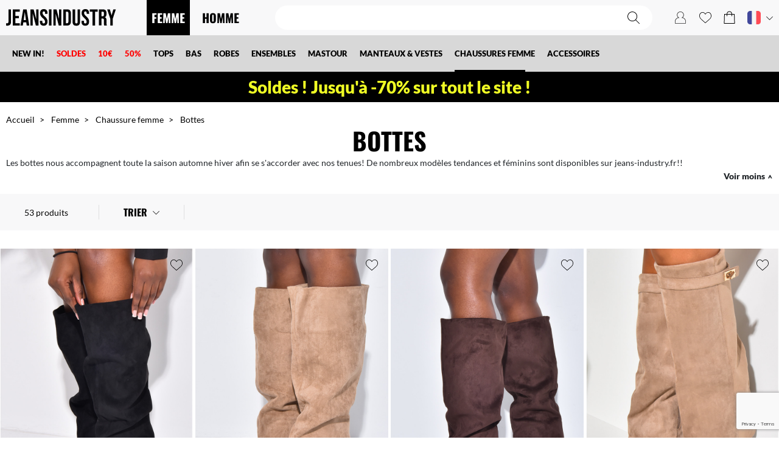

--- FILE ---
content_type: text/html; charset=utf-8
request_url: https://www.jeans-industry.fr/fr/261-bottes
body_size: 31061
content:
<!doctype html>
<html lang="fr-FR">

  <head>
    
      
  <meta charset="utf-8">


  <meta http-equiv="x-ua-compatible" content="ie=edge">



  <title>Bottes</title>
  
    <script data-keepinline="true">
    var ajaxGetProductUrl = '//www.jeans-industry.fr/fr/module/cdc_googletagmanager/async';
    var ajaxShippingEvent = 1;
    var ajaxPaymentEvent = 1;

/* datalayer */
dataLayer = window.dataLayer || [];
    let cdcDatalayer = {"pageCategory":"category","event":"view_item_list","ecommerce":{"currency":"EUR","items":[{"item_name":"Bottes en suedine bouffantes a bouts ouverts","item_id":"76163-377013","price":"54.99","price_tax_exc":"45.83","price_tax_inc":"54.99","item_category":"Femme","item_category2":"Chaussure femme","item_category3":"Bottes","item_variant":"Noir, 36","item_list_name":"Bottes","item_list_id":"cat_261","index":1,"quantity":1,"google_business_vertical":"retail"},{"item_name":"Bottes en suedine bouffantes a bouts ouverts","item_id":"76165-377025","price":"54.99","price_tax_exc":"45.83","price_tax_inc":"54.99","item_category":"Femme","item_category2":"Chaussure femme","item_category3":"Bottes","item_variant":"Kaki, 36","item_list_name":"Bottes","item_list_id":"cat_261","index":2,"quantity":1,"google_business_vertical":"retail"},{"item_name":"Bottes en suedine bouffantes a bouts ouverts","item_id":"76167-377037","price":"54.99","price_tax_exc":"45.83","price_tax_inc":"54.99","item_category":"Femme","item_category2":"Chaussure femme","item_category3":"Bottes","item_variant":"Marron, 36","item_list_name":"Bottes","item_list_id":"cat_261","index":3,"quantity":1,"google_business_vertical":"retail"},{"item_name":"Bottes en suedine a talons carre et rabat","item_id":"64629-312677","price":"39.99","price_tax_exc":"33.33","price_tax_inc":"39.99","item_brand":"JEANS INDUSTRY","item_category":"Femme","item_category2":"Chaussure femme","item_variant":"Kaki, 36","item_list_name":"Bottes","item_list_id":"cat_261","index":4,"quantity":1,"google_business_vertical":"retail"},{"item_name":"Bottes en suedine a talons carre et rabat","item_id":"68879-334947","price":"39.99","price_tax_exc":"39.99","price_tax_inc":"39.99","item_category":"Femme","item_category2":"Chaussure femme","item_category3":"Bottes","item_variant":"Beige, 36","item_list_name":"Bottes","item_list_id":"cat_261","index":5,"quantity":1,"google_business_vertical":"retail"},{"item_name":"Bottes en similicuir a talons carre et rabat","item_id":"64655-312499","price":"39.99","price_tax_exc":"39.99","price_tax_inc":"39.99","item_brand":"JEANS INDUSTRY","item_category":"Femme","item_category2":"Export produits femme","item_variant":"Noir, 36","item_list_name":"Bottes","item_list_id":"cat_261","index":6,"quantity":1,"google_business_vertical":"retail"},{"item_name":"Bottes en similicuir a talons aiguille et rabat","item_id":"73129-361967","price":"47.99","price_tax_exc":"47.99","price_tax_inc":"47.99","item_category":"Femme","item_category2":"Export produits femme","item_variant":"Noir, 36","item_list_name":"Bottes","item_list_id":"cat_261","index":7,"quantity":1,"google_business_vertical":"retail"},{"item_name":"Bottes en similicuir style santiag a talons carre et rabat","item_id":"74865-370817","price":"39.99","price_tax_exc":"33.33","price_tax_inc":"39.99","item_category":"Femme","item_category2":"Chaussure femme","item_category3":"Bottes","item_variant":"Beige, 36","item_list_name":"Bottes","item_list_id":"cat_261","index":8,"quantity":1,"google_business_vertical":"retail"},{"item_name":"Bottes en similicuir a talons aiguille et rabat","item_id":"73131-361979","price":"59.99","price_tax_exc":"59.99","price_tax_inc":"59.99","item_category":"Femme","item_category2":"Export produits femme","item_variant":"Marron, 36","item_list_name":"Bottes","item_list_id":"cat_261","index":9,"quantity":1,"google_business_vertical":"retail"},{"item_name":"Bottes en similicuir style santiag a talons carre et rabat","item_id":"74861-370793","price":"39.99","price_tax_exc":"33.33","price_tax_inc":"39.99","item_category":"Femme","item_category2":"Chaussure femme","item_category3":"Bottes","item_variant":"36, Bordeau","item_list_name":"Bottes","item_list_id":"cat_261","index":10,"quantity":1,"google_business_vertical":"retail"},{"item_name":"Bottes en similicuir style santiag a talons carre et rabat","item_id":"74867-370829","price":"39.99","price_tax_exc":"33.33","price_tax_inc":"39.99","item_category":"Femme","item_category2":"Chaussure femme","item_category3":"Bottes","item_variant":"Marron, 36","item_list_name":"Bottes","item_list_id":"cat_261","index":11,"quantity":1,"google_business_vertical":"retail"},{"item_name":"Bottes en suedine style santiag a talons carre et rabat en fausse fourrure","item_id":"74873-370865","price":"30","price_tax_exc":"25","price_tax_inc":"30","item_category":"Femme","item_category2":"Chaussure femme","item_category3":"Bottes","item_variant":"Kaki, 36","item_list_name":"Bottes","item_list_id":"cat_261","index":12,"quantity":1,"google_business_vertical":"retail"},{"item_name":"Bottes en suedine style santiag a talons carre et rabat en fausse fourrure","item_id":"74871-370853","price":"30","price_tax_exc":"25","price_tax_inc":"30","item_category":"Femme","item_category2":"Chaussure femme","item_category3":"Bottes","item_variant":"Camel, 36","item_list_name":"Bottes","item_list_id":"cat_261","index":13,"quantity":1,"google_business_vertical":"retail"},{"item_name":"Bottes en suedine style santiag a talons carre et rabat en fausse fourrure","item_id":"74869-370841","price":"30","price_tax_exc":"25","price_tax_inc":"30","item_category":"Femme","item_category2":"Chaussure femme","item_category3":"Bottes","item_variant":"Noir, 36","item_list_name":"Bottes","item_list_id":"cat_261","index":14,"quantity":1,"google_business_vertical":"retail"},{"item_name":"Bottes en similicuir a talons aiguille et rabat","item_id":"74877-370877","price":"47.99","price_tax_exc":"39.99","price_tax_inc":"47.99","item_category":"Femme","item_category2":"Chaussure femme","item_category3":"Bottes","item_variant":"Beige, 36","item_list_name":"Bottes","item_list_id":"cat_261","index":15,"quantity":1,"google_business_vertical":"retail"},{"item_name":"Bottes en similicuir a talons aiguille et rabat","item_id":"74879-370889","price":"47.99","price_tax_exc":"39.99","price_tax_inc":"47.99","item_category":"Femme","item_category2":"Chaussure femme","item_category3":"Bottes","item_variant":"36, Bordeau","item_list_name":"Bottes","item_list_id":"cat_261","index":16,"quantity":1,"google_business_vertical":"retail"},{"item_name":"Bottes en similicuir a talons carre et rabat","item_id":"64659-312523","price":"39.99","price_tax_exc":"33.33","price_tax_inc":"39.99","item_brand":"JEANS INDUSTRY","item_category":"Femme","item_category2":"Export produits femme","item_variant":"Marron, 36","item_list_name":"Bottes","item_list_id":"cat_261","index":17,"quantity":1,"google_business_vertical":"retail"},{"item_name":"Bottes en suedine a talons carre et rabat","item_id":"64627-312665","price":"49.99","price_tax_exc":"41.66","price_tax_inc":"49.99","item_category":"Femme","item_variant":"Noir, 36","item_list_name":"Bottes","item_list_id":"cat_261","index":18,"quantity":1,"google_business_vertical":"retail"},{"item_name":"Bottes plates cavaliere a bout rond et sangle","item_id":"74421-368569","price":"39.99","price_tax_exc":"33.33","price_tax_inc":"39.99","item_category":"Femme","item_category2":"Chaussure femme","item_category3":"Bottes","item_variant":"Kaki, 36","item_list_name":"Bottes","item_list_id":"cat_261","index":19,"quantity":1,"google_business_vertical":"retail"},{"item_name":"Bottes hautes bouts pointus effet croco en similicuir","item_id":"74189-367169","price":"39.99","price_tax_exc":"33.33","price_tax_inc":"39.99","item_category":"Femme","item_category2":"Chaussure femme","item_category3":"Bottes","item_variant":"Beige, 36","item_list_name":"Bottes","item_list_id":"cat_261","index":20,"quantity":1,"google_business_vertical":"retail"},{"item_name":"Bottes plates cavaliere a bout rond et sangle","item_id":"74419-368557","price":"39.99","price_tax_exc":"33.33","price_tax_inc":"39.99","item_category":"Femme","item_category2":"Chaussure femme","item_category3":"Bottes","item_variant":"Noir, 36","item_list_name":"Bottes","item_list_id":"cat_261","index":21,"quantity":1,"google_business_vertical":"retail"},{"item_name":"Bottes santiags en suedine","item_id":"73157-362135","price":"43.99","price_tax_exc":"36.66","price_tax_inc":"43.99","item_category":"Femme","item_category2":"Chaussure femme","item_category3":"Bottes","item_variant":"Marron, 36","item_list_name":"Bottes","item_list_id":"cat_261","index":22,"quantity":1,"google_business_vertical":"retail"},{"item_name":"Bottes en similicuir a talons carre et rabat","item_id":"64661-312535","price":"39.99","price_tax_exc":"33.33","price_tax_inc":"39.99","item_brand":"JEANS INDUSTRY","item_category":"Femme","item_category2":"Export produits femme","item_variant":"Beige, 36","item_list_name":"Bottes","item_list_id":"cat_261","index":23,"quantity":1,"google_business_vertical":"retail"},{"item_name":"Bottes en similicuir a talons carres et rabat ceinture a boucle doree","item_id":"74177-367097","price":"47.99","price_tax_exc":"39.99","price_tax_inc":"47.99","item_category":"Femme","item_category2":"Chaussure femme","item_category3":"Bottes","item_variant":"Marron, 36","item_list_name":"Bottes","item_list_id":"cat_261","index":24,"quantity":1,"google_business_vertical":"retail"},{"item_name":"Bottes en similicuir a talons carre et rabat effet croco","item_id":"74183-367133","price":"47.99","price_tax_exc":"39.99","price_tax_inc":"47.99","item_category":"Femme","item_category2":"Chaussure femme","item_category3":"Bottes","item_variant":"Noir, 36","item_list_name":"Bottes","item_list_id":"cat_261","index":25,"quantity":1,"google_business_vertical":"retail"},{"item_name":"Bottes hautes bouts pointus effet croco en similicuir","item_id":"74191-367181","price":"39.99","price_tax_exc":"33.33","price_tax_inc":"39.99","item_category":"Femme","item_category2":"Chaussure femme","item_category3":"Bottes","item_variant":"Kaki, 36","item_list_name":"Bottes","item_list_id":"cat_261","index":26,"quantity":1,"google_business_vertical":"retail"},{"item_name":"Bottes en similicuir a talons carre et rabat effet croco","item_id":"74181-367121","price":"47.99","price_tax_exc":"39.99","price_tax_inc":"47.99","item_category":"Femme","item_category2":"Chaussure femme","item_category3":"Bottes","item_variant":"Marron, 36","item_list_name":"Bottes","item_list_id":"cat_261","index":27,"quantity":1,"google_business_vertical":"retail"},{"item_name":"Bottes en similicuir a talons carre et rabat","item_id":"68305-331645","price":"39.99","price_tax_exc":"33.33","price_tax_inc":"39.99","item_category":"Femme","item_category2":"Chaussure femme","item_category3":"Bottes","item_variant":"Blanc, 36","item_list_name":"Bottes","item_list_id":"cat_261","index":28,"quantity":1,"google_business_vertical":"retail"},{"item_name":"Bottes plates & montantes en similicuir","item_id":"73649-364527","price":"39.99","price_tax_exc":"33.33","price_tax_inc":"39.99","item_category":"Femme","item_category2":"Chaussure femme","item_category3":"Bottes","item_variant":"Noir, 36","item_list_name":"Bottes","item_list_id":"cat_261","index":29,"quantity":1,"google_business_vertical":"retail"},{"item_name":"Bottes en similicuir bouts pointus a talons","item_id":"73645-364503","price":"39.99","price_tax_exc":"33.33","price_tax_inc":"39.99","item_category":"Femme","item_category2":"Chaussure femme","item_category3":"Bottes","item_variant":"Noir, 36","item_list_name":"Bottes","item_list_id":"cat_261","index":30,"quantity":1,"google_business_vertical":"retail"}]},"google_tag_params":{"ecomm_pagetype":"category","ecomm_category":"Bottes"},"userLogged":0,"userId":"guest_282637"};
    dataLayer.push(cdcDatalayer);

/* call to GTM Tag */
(function(w,d,s,l,i){w[l]=w[l]||[];w[l].push({'gtm.start':
new Date().getTime(),event:'gtm.js'});var f=d.getElementsByTagName(s)[0],
j=d.createElement(s),dl=l!='dataLayer'?'&l='+l:'';j.async=true;j.src=
'https://sst.jeans-industry.fr/gtm.js?id='+i+dl;f.parentNode.insertBefore(j,f);
})(window,document,'script','dataLayer','GTM-WWXLL3R');

/* async call to avoid cache system for dynamic data */
dataLayer.push({
  'event': 'datalayer_ready'
});
</script>
  
  <meta name="description" content="bottes fashion, bottes pas cher, bottes tendance, bottes modes, bottes femme fashion">
  <meta name="keywords" content="bottes fashion, bottes pas cher, bottes tendance, bottes modes, bottes femme fashion">
        <link rel="canonical" href="https://www.jeans-industry.fr/fr/261-bottes">
    
    <link rel="alternate" hreflang="x-default" href="https://www.jeans-industry.fr/fr/261-bottes">
          <link rel="alternate" href="https://www.jeans-industry.fr/fr/261-bottes" hreflang="fr">
          <link rel="alternate" href="https://www.jeans-industry.fr/de/261-stiefel" hreflang="de-de">
          <link rel="alternate" href="https://www.jeans-industry.fr/gb/261-boots" hreflang="en-gb">
      

  
    
        
                
    <link rel="next" href="https://www.jeans-industry.fr/fr/261-bottes?page=2">  



  <meta name="viewport" content="width=device-width, initial-scale=1">



  <link rel="icon" type="image/vnd.microsoft.icon" href="https://www.jeans-industry.fr/img/favicon.ico?1713362872">
  <link rel="shortcut icon" type="image/x-icon" href="https://www.jeans-industry.fr/img/favicon.ico?1713362872">



  <meta property="og:title" content="Bottes"/>
  <meta property="og:description" content="bottes fashion, bottes pas cher, bottes tendance, bottes modes, bottes femme fashion"/>
<meta property="og:type" content="website"/>
<meta property="og:url" content="https://www.jeans-industry.fr/fr/261-bottes"/>
<meta property="og:site_name" content="Jeans Industry"/>

  <meta property="og:image" content="https://www.jeans-industry.fr/img/logo-1688030898.svg"/>
<meta name="twitter:card" content="summary_large_image">
<meta property="twitter:title" content="Bottes"/>
  <meta property="twitter:description" content="bottes fashion, bottes pas cher, bottes tendance, bottes modes, bottes femme fashion"/>
<meta property="twitter:site" content="Jeans Industry"/>
<meta property="twitter:creator" content="Jeans Industry"/>
<meta property="twitter:domain" content="https://www.jeans-industry.fr/fr/261-bottes"/>

  <meta property="twitter:image" content="https://www.jeans-industry.fr/img/logo-1688030898.svg"/>
      <meta property="twitter:image:alt" content="bottes fashion, bottes pas cher, bottes tendance, bottes modes, bottes femme fashion"/>
  

      <script type="application/ld+json">
      {
    "@context": "http://schema.org",
    "@type": "BreadcrumbList",
    "itemListElement": [
        {
            "@type": "ListItem",
            "position": 1,
            "name": "Accueil",
            "item": "https://www.jeans-industry.fr/fr/"
        },
        {
            "@type": "ListItem",
            "position": 2,
            "name": "Femme",
            "item": "https://www.jeans-industry.fr/fr/6-tous-les-vetements-categorie-femme"
        },
        {
            "@type": "ListItem",
            "position": 3,
            "name": "Chaussure femme",
            "item": "https://www.jeans-industry.fr/fr/537-chaussure-femme"
        },
        {
            "@type": "ListItem",
            "position": 4,
            "name": "Bottes",
            "item": "https://www.jeans-industry.fr/fr/261-bottes"
        }
    ]
}
    </script>
        <script type="application/ld+json">
      {
    "@context": "http://schema.org",
    "@type": "Organization",
    "name": "Jeans Industry",
    "url": "https://www.jeans-industry.fr/fr/",
    "logo": {
        "@type": "ImageObject",
        "url": "https://www.jeans-industry.fr/img/logo-1688030898.svg"
    },
    "contactPoint": {
        "@type": "ContactPoint",
        "telephone": "0700000000",
        "contactType": "customer service"
    },
    "address": {
        "@type": "PostalAddress",
        "postalCode": "42000",
        "streetAddress": "5 RUE VICTOR GRIGNARD",
        "addressLocality": "SAINT-ETIENNE, France"
    }
}
    </script>
  
<script type="text/javascript">
    var Days_text = 'Journée(s)';
    var Hours_text = 'Heure(s)';
    var Mins_text = 'Min(s)';
    var Sec_text = 'Sec(s)';
</script><style>.ets_mmf_megamenu .mmf_menus_li .h4,
.ets_mmf_megamenu .mmf_menus_li .h5,
.ets_mmf_megamenu .mmf_menus_li .h6,
.ets_mmf_megamenu .mmf_menus_li .h1,
.ets_mmf_megamenu .mmf_menus_li .h2,
.ets_mmf_megamenu .mmf_menus_li .h3,
.ets_mmf_megamenu .mmf_menus_li .h4 *:not(i),
.ets_mmf_megamenu .mmf_menus_li .h5 *:not(i),
.ets_mmf_megamenu .mmf_menus_li .h6 *:not(i),
.ets_mmf_megamenu .mmf_menus_li .h1 *:not(i),
.ets_mmf_megamenu .mmf_menus_li .h2 *:not(i),
.ets_mmf_megamenu .mmf_menus_li .h3 *:not(i),
.ets_mmf_megamenu .mmf_menus_li > a{
    font-family: inherit;
}
.ets_mmf_megamenu *:not(.fa):not(i){
    font-family: inherit;
}

.ets_mmf_block *{
    font-size: 14px;
}    

@media (min-width: 768px){
/*layout 1*/
    .ets_mmf_megamenu.layout_layout1{
        background: ;
    }
    .layout_layout1 .ets_mmf_megamenu_content{
      background: linear-gradient(#FFFFFF, #F2F2F2) repeat scroll 0 0 rgba(0, 0, 0, 0);
      background: -webkit-linear-gradient(#FFFFFF, #F2F2F2) repeat scroll 0 0 rgba(0, 0, 0, 0);
      background: -o-linear-gradient(#FFFFFF, #F2F2F2) repeat scroll 0 0 rgba(0, 0, 0, 0);
    }
    .ets_mmf_megamenu.layout_layout1:not(.ybc_vertical_menu) .mmf_menus_ul{
         background: ;
    }

    #header .layout_layout1:not(.ybc_vertical_menu) .mmf_menus_li > a,
    .layout_layout1 .ybc-menu-vertical-button,
    .layout_layout1 .mmf_extra_item *{
        color: #484848
    }
    .layout_layout1 .ybc-menu-vertical-button .ybc-menu-button-toggle_icon_default .icon-bar{
        background-color: #484848
    }
    .layout_layout1:not(.click_open_submenu) .mmf_menus_li:hover > a,
    .layout_layout1.click_open_submenu .mmf_menus_li.open_li > a,
    .layout_layout1 .mmf_menus_li.active > a,
    #header .layout_layout1:not(.click_open_submenu) .mmf_menus_li:hover > a,
    #header .layout_layout1.click_open_submenu .mmf_menus_li.open_li > a,
    #header .layout_layout1 .mmf_menus_li.menu_hover > a,
    .layout_layout1:hover .ybc-menu-vertical-button,
    .layout_layout1 .mmf_extra_item button[type="submit"]:hover i,
    #header .layout_layout1 .mmf_menus_li.active > a{
        color: #ec4249;
    }
    
    .layout_layout1:not(.ybc_vertical_menu):not(.click_open_submenu) .mmf_menus_li > a:before,
    .layout_layout1:not(.ybc_vertical_menu).click_open_submenu .mmf_menus_li.open_li > a:before,
    .layout_layout1.ybc_vertical_menu:hover .ybc-menu-vertical-button:before,
    .layout_layout1:hover .ybc-menu-vertical-button .ybc-menu-button-toggle_icon_default .icon-bar,
    .ybc-menu-vertical-button.layout_layout1:hover{background-color: #ec4249;}
    
    .layout_layout1:not(.ybc_vertical_menu):not(.click_open_submenu) .mmf_menus_li:hover > a,
    .layout_layout1:not(.ybc_vertical_menu).click_open_submenu .mmf_menus_li.open_li > a,
    .layout_layout1:not(.ybc_vertical_menu) .mmf_menus_li.menu_hover > a,
    .ets_mmf_megamenu.layout_layout1.ybc_vertical_menu:hover,
    #header .layout_layout1:not(.ybc_vertical_menu):not(.click_open_submenu) .mmf_menus_li:hover > a,
    #header .layout_layout1:not(.ybc_vertical_menu).click_open_submenu .mmf_menus_li.open_li > a,
    #header .layout_layout1:not(.ybc_vertical_menu) .mmf_menus_li.menu_hover > a,
    .ets_mmf_megamenu.layout_layout1.ybc_vertical_menu:hover{
        background: #ffffff;
    }
    
    .layout_layout1.ets_mmf_megamenu .mmf_columns_ul,
    .layout_layout1.ybc_vertical_menu .mmf_menus_ul{
        background-color: #ffffff;
    }
    #header .layout_layout1 .ets_mmf_block_content a,
    #header .layout_layout1 .ets_mmf_block_content p,
    .layout_layout1.ybc_vertical_menu .mmf_menus_li > a,
    #header .layout_layout1.ybc_vertical_menu .mmf_menus_li > a{
        color: #414141;
    }
    
    .layout_layout1 .mmf_columns_ul .h1,
    .layout_layout1 .mmf_columns_ul .h2,
    .layout_layout1 .mmf_columns_ul .h3,
    .layout_layout1 .mmf_columns_ul .h4,
    .layout_layout1 .mmf_columns_ul .h5,
    .layout_layout1 .mmf_columns_ul .h6,
    .layout_layout1 .mmf_columns_ul .ets_mmf_block > .h1 a,
    .layout_layout1 .mmf_columns_ul .ets_mmf_block > .h2 a,
    .layout_layout1 .mmf_columns_ul .ets_mmf_block > .h3 a,
    .layout_layout1 .mmf_columns_ul .ets_mmf_block > .h4 a,
    .layout_layout1 .mmf_columns_ul .ets_mmf_block > .h5 a,
    .layout_layout1 .mmf_columns_ul .ets_mmf_block > .h6 a,
    #header .layout_layout1 .mmf_columns_ul .ets_mmf_block > .h1 a,
    #header .layout_layout1 .mmf_columns_ul .ets_mmf_block > .h2 a,
    #header .layout_layout1 .mmf_columns_ul .ets_mmf_block > .h3 a,
    #header .layout_layout1 .mmf_columns_ul .ets_mmf_block > .h4 a,
    #header .layout_layout1 .mmf_columns_ul .ets_mmf_block > .h5 a,
    #header .layout_layout1 .mmf_columns_ul .ets_mmf_block > .h6 a,
    .layout_layout1 .mmf_columns_ul .h1,
    .layout_layout1 .mmf_columns_ul .h2,
    .layout_layout1 .mmf_columns_ul .h3,
    .layout_layout1 .mmf_columns_ul .h4,
    .layout_layout1 .mmf_columns_ul .h5,
    .layout_layout1 .mmf_columns_ul .h6{
        color: #414141;
    }
    
    
    .layout_layout1 li:hover > a,
    .layout_layout1 li > a:hover,
    .layout_layout1 .mmf_tabs_li.open .mmf_tab_toggle_title,
    .layout_layout1 .mmf_tabs_li.open .mmf_tab_toggle_title a,
    .layout_layout1 .mmf_tabs_li:hover .mmf_tab_toggle_title,
    .layout_layout1 .mmf_tabs_li:hover .mmf_tab_toggle_title a,
    #header .layout_layout1 .mmf_tabs_li.open .mmf_tab_toggle_title,
    #header .layout_layout1 .mmf_tabs_li.open .mmf_tab_toggle_title a,
    #header .layout_layout1 .mmf_tabs_li:hover .mmf_tab_toggle_title,
    #header .layout_layout1 .mmf_tabs_li:hover .mmf_tab_toggle_title a,
    .layout_layout1.ybc_vertical_menu .mmf_menus_li > a,
    #header .layout_layout1 li:hover > a,
    .layout_layout1.ybc_vertical_menu:not(.click_open_submenu) .mmf_menus_li:hover > a,
    .layout_layout1.ybc_vertical_menu.click_open_submenu .mmf_menus_li.open_li > a,
    #header .layout_layout1.ybc_vertical_menu:not(.click_open_submenu) .mmf_menus_li:hover > a,
    #header .layout_layout1.ybc_vertical_menu.click_open_submenu .mmf_menus_li.open_li > a,
    #header .layout_layout1 .mmf_columns_ul .mmf_block_type_product .product-title > a:hover,
    #header .layout_layout1 li > a:hover{color: #ec4249;}
    
    
/*end layout 1*/
    
    
    /*layout 2*/
    .ets_mmf_megamenu.layout_layout2{
        background-color: #3cabdb;
    }
    
    #header .layout_layout2:not(.ybc_vertical_menu) .mmf_menus_li > a,
    .layout_layout2 .ybc-menu-vertical-button,
    .layout_layout2 .mmf_extra_item *{
        color: #ffffff
    }
    .layout_layout2 .ybc-menu-vertical-button .ybc-menu-button-toggle_icon_default .icon-bar{
        background-color: #ffffff
    }
    .layout_layout2:not(.ybc_vertical_menu):not(.click_open_submenu) .mmf_menus_li:hover > a,
    .layout_layout2:not(.ybc_vertical_menu).click_open_submenu .mmf_menus_li.open_li > a,
    .layout_layout2:not(.ybc_vertical_menu) .mmf_menus_li.active > a,
    #header .layout_layout2:not(.ybc_vertical_menu):not(.click_open_submenu) .mmf_menus_li:hover > a,
    #header .layout_layout2:not(.ybc_vertical_menu).click_open_submenu .mmf_menus_li.open_li > a,
    .layout_layout2:hover .ybc-menu-vertical-button,
    .layout_layout2 .mmf_extra_item button[type="submit"]:hover i,
    #header .layout_layout2:not(.ybc_vertical_menu) .mmf_menus_li.active > a{color: #ffffff;}
    
    .layout_layout2:hover .ybc-menu-vertical-button .ybc-menu-button-toggle_icon_default .icon-bar{
        background-color: #ffffff;
    }
    .layout_layout2:not(.ybc_vertical_menu):not(.click_open_submenu) .mmf_menus_li:hover > a,
    .layout_layout2:not(.ybc_vertical_menu).click_open_submenu .mmf_menus_li.open_li > a,
    #header .layout_layout2:not(.ybc_vertical_menu):not(.click_open_submenu) .mmf_menus_li:hover > a,
    #header .layout_layout2:not(.ybc_vertical_menu).click_open_submenu .mmf_menus_li.open_li > a,
    .ets_mmf_megamenu.layout_layout2.ybc_vertical_menu:hover{
        background-color: #50b4df;
    }
    
    .layout_layout2.ets_mmf_megamenu .mmf_columns_ul,
    .layout_layout2.ybc_vertical_menu .mmf_menus_ul{
        background-color: #ffffff;
    }
    #header .layout_layout2 .ets_mmf_block_content a,
    .layout_layout2.ybc_vertical_menu .mmf_menus_li > a,
    #header .layout_layout2.ybc_vertical_menu .mmf_menus_li > a,
    #header .layout_layout2 .ets_mmf_block_content p{
        color: #666666;
    }
    
    .layout_layout2 .mmf_columns_ul .h1,
    .layout_layout2 .mmf_columns_ul .h2,
    .layout_layout2 .mmf_columns_ul .h3,
    .layout_layout2 .mmf_columns_ul .h4,
    .layout_layout2 .mmf_columns_ul .h5,
    .layout_layout2 .mmf_columns_ul .h6,
    .layout_layout2 .mmf_columns_ul .ets_mmf_block > .h1 a,
    .layout_layout2 .mmf_columns_ul .ets_mmf_block > .h2 a,
    .layout_layout2 .mmf_columns_ul .ets_mmf_block > .h3 a,
    .layout_layout2 .mmf_columns_ul .ets_mmf_block > .h4 a,
    .layout_layout2 .mmf_columns_ul .ets_mmf_block > .h5 a,
    .layout_layout2 .mmf_columns_ul .ets_mmf_block > .h6 a,
    #header .layout_layout2 .mmf_columns_ul .ets_mmf_block > .h1 a,
    #header .layout_layout2 .mmf_columns_ul .ets_mmf_block > .h2 a,
    #header .layout_layout2 .mmf_columns_ul .ets_mmf_block > .h3 a,
    #header .layout_layout2 .mmf_columns_ul .ets_mmf_block > .h4 a,
    #header .layout_layout2 .mmf_columns_ul .ets_mmf_block > .h5 a,
    #header .layout_layout2 .mmf_columns_ul .ets_mmf_block > .h6 a,
    .layout_layout2 .mmf_columns_ul .h1,
    .layout_layout2 .mmf_columns_ul .h2,
    .layout_layout2 .mmf_columns_ul .h3,
    .layout_layout2 .mmf_columns_ul .h4,
    .layout_layout2 .mmf_columns_ul .h5,
    .layout_layout2 .mmf_columns_ul .h6{
        color: #414141;
    }
    
    
    .layout_layout2 li:hover > a,
    .layout_layout2 li > a:hover,
    .layout_layout2 .mmf_tabs_li.open .mmf_tab_toggle_title,
    .layout_layout2 .mmf_tabs_li.open .mmf_tab_toggle_title a,
    .layout_layout2 .mmf_tabs_li:hover .mmf_tab_toggle_title,
    .layout_layout2 .mmf_tabs_li:hover .mmf_tab_toggle_title a,
    #header .layout_layout2 .mmf_tabs_li.open .mmf_tab_toggle_title,
    #header .layout_layout2 .mmf_tabs_li.open .mmf_tab_toggle_title a,
    #header .layout_layout2 .mmf_tabs_li:hover .mmf_tab_toggle_title,
    #header .layout_layout2 .mmf_tabs_li:hover .mmf_tab_toggle_title a,
    #header .layout_layout2 li:hover > a,
    .layout_layout2.ybc_vertical_menu .mmf_menus_li > a,
    .layout_layout2.ybc_vertical_menu:not(.click_open_submenu) .mmf_menus_li:hover > a,
    .layout_layout2.ybc_vertical_menu.click_open_submenu .mmf_menus_li.open_li > a,
    #header .layout_layout2.ybc_vertical_menu:not(.click_open_submenu) .mmf_menus_li:hover > a,
    #header .layout_layout2.ybc_vertical_menu.click_open_submenu.open_li .mmf_menus_li > a,
    #header .layout_layout2 .mmf_columns_ul .mmf_block_type_product .product-title > a:hover,
    #header .layout_layout2 li > a:hover{color: #fc4444;}
    
    
    
    /*layout 3*/
    .ets_mmf_megamenu.layout_layout3,
    .layout_layout3 .mmf_tab_li_content{
        background-color: #333333;
        
    }
    #header .layout_layout3:not(.ybc_vertical_menu) .mmf_menus_li > a,
    .layout_layout3 .ybc-menu-vertical-button,
    .layout_layout3 .mmf_extra_item *{
        color: #ffffff
    }
    .layout_layout3 .ybc-menu-vertical-button .ybc-menu-button-toggle_icon_default .icon-bar{
        background-color: #ffffff
    }
    .layout_layout3:not(.click_open_submenu) .mmf_menus_li:hover > a,
    .layout_layout3.click_open_submenu .mmf_menus_li.open_li > a,
    .layout_layout3 .mmf_menus_li.active > a,
    .layout_layout3 .mmf_extra_item button[type="submit"]:hover i,
    #header .layout_layout3:not(.click_open_submenu) .mmf_menus_li:hover > a,
    #header .layout_layout3.click_open_submenu .mmf_menus_li.open_li > a,
    #header .layout_layout3 .mmf_menus_li.active > a,
    .layout_layout3:hover .ybc-menu-vertical-button,
    .layout_layout3:hover .ybc-menu-vertical-button .ybc-menu-button-toggle_icon_default .icon-bar{
        color: #ffffff;
    }
    
    .layout_layout3:not(.ybc_vertical_menu):not(.click_open_submenu) .mmf_menus_li:hover > a,
    .layout_layout3:not(.ybc_vertical_menu).click_open_submenu .mmf_menus_li.open_li > a,
    #header .layout_layout3:not(.ybc_vertical_menu):not(.click_open_submenu) .mmf_menus_li:hover > a,
    #header .layout_layout3:not(.ybc_vertical_menu).click_open_submenu .mmf_menus_li.open_li > a,
    .ets_mmf_megamenu.layout_layout3.ybc_vertical_menu:hover,
    .layout_layout3 .mmf_tabs_li.open .mmf_columns_contents_ul,
    .layout_layout3 .mmf_tabs_li.open .mmf_tab_li_content {
        background-color: #000000;
    }
    .layout_layout3 .mmf_tabs_li.open.mmf_tabs_has_content .mmf_tab_li_content .mmf_tab_name::before{
        border-right-color: #000000;
    }
    .layout_layout3.ets_mmf_megamenu .mmf_columns_ul,
    .ybc_vertical_menu.layout_layout3 .mmf_menus_ul.ets_mn_submenu_full_height .mmf_menus_li:hover a::before,
    .layout_layout3.ybc_vertical_menu .mmf_menus_ul{
        background-color: #000000;
        border-color: #000000;
    }
    #header .layout_layout3 .ets_mmf_block_content a,
    #header .layout_layout3 .ets_mmf_block_content p,
    .layout_layout3.ybc_vertical_menu .mmf_menus_li > a,
    #header .layout_layout3.ybc_vertical_menu .mmf_menus_li > a{
        color: #dcdcdc;
    }
    
    .layout_layout3 .mmf_columns_ul .h1,
    .layout_layout3 .mmf_columns_ul .h2,
    .layout_layout3 .mmf_columns_ul .h3,
    .layout_layout3 .mmf_columns_ul .h4,
    .layout_layout3 .mmf_columns_ul .h5,
    .layout_layout3 .mmf_columns_ul .h6,
    .layout_layout3 .mmf_columns_ul .ets_mmf_block > .h1 a,
    .layout_layout3 .mmf_columns_ul .ets_mmf_block > .h2 a,
    .layout_layout3 .mmf_columns_ul .ets_mmf_block > .h3 a,
    .layout_layout3 .mmf_columns_ul .ets_mmf_block > .h4 a,
    .layout_layout3 .mmf_columns_ul .ets_mmf_block > .h5 a,
    .layout_layout3 .mmf_columns_ul .ets_mmf_block > .h6 a,
    #header .layout_layout3 .mmf_columns_ul .ets_mmf_block > .h1 a,
    #header .layout_layout3 .mmf_columns_ul .ets_mmf_block > .h2 a,
    #header .layout_layout3 .mmf_columns_ul .ets_mmf_block > .h3 a,
    #header .layout_layout3 .mmf_columns_ul .ets_mmf_block > .h4 a,
    #header .layout_layout3 .mmf_columns_ul .ets_mmf_block > .h5 a,
    #header .layout_layout3 .mmf_columns_ul .ets_mmf_block > .h6 a,
    .layout_layout3 .mmf_columns_ul .h1,
    .layout_layout3 .mmf_columns_ul .h2,
    .layout_layout3 .mmf_columns_ul .h3,
    .layout_layout3.ybc_vertical_menu:not(.click_open_submenu) .mmf_menus_li:hover > a,
    .layout_layout3.ybc_vertical_menu.click_open_submenu .mmf_menus_li.open_li > a,
    #header .layout_layout3.ybc_vertical_menu:not(.click_open_submenu) .mmf_menus_li:hover > a,
    #header .layout_layout3.ybc_vertical_menu.click_open_submenu .mmf_menus_li.open_li > a,
    .layout_layout3 .mmf_columns_ul .h4,
    .layout_layout3 .mmf_columns_ul .h5,
    .layout_layout3 .mmf_columns_ul .h6{
        color: #ec4249;
    }
    
    
    .layout_layout3 li:hover > a,
    .layout_layout3 li > a:hover,
    .layout_layout3 .mmf_tabs_li.open .mmf_tab_toggle_title,
    .layout_layout3 .mmf_tabs_li.open .mmf_tab_toggle_title a,
    .layout_layout3 .mmf_tabs_li:hover .mmf_tab_toggle_title,
    .layout_layout3 .mmf_tabs_li:hover .mmf_tab_toggle_title a,
    #header .layout_layout3 .mmf_tabs_li.open .mmf_tab_toggle_title,
    #header .layout_layout3 .mmf_tabs_li.open .mmf_tab_toggle_title a,
    #header .layout_layout3 .mmf_tabs_li:hover .mmf_tab_toggle_title,
    #header .layout_layout3 .mmf_tabs_li:hover .mmf_tab_toggle_title a,
    #header .layout_layout3 li:hover > a,
    #header .layout_layout3 .mmf_columns_ul .mmf_block_type_product .product-title > a:hover,
    #header .layout_layout3 li > a:hover,
    .layout_layout3.ybc_vertical_menu .mmf_menus_li > a,
    .layout_layout3 .has-sub .ets_mmf_categories li > a:hover,
    #header .layout_layout3 .has-sub .ets_mmf_categories li > a:hover{color: #fc4444;}
    
    
    /*layout 4*/
    
    .ets_mmf_megamenu.layout_layout4{
        background-color: #ffffff;
    }
    .ets_mmf_megamenu.layout_layout4:not(.ybc_vertical_menu) .mmf_menus_ul{
         background: #ffffff;
    }

    #header .layout_layout4:not(.ybc_vertical_menu) .mmf_menus_li > a,
    .layout_layout4 .ybc-menu-vertical-button,
    .layout_layout4 .mmf_extra_item *{
        color: #333333
    }
    .layout_layout4 .ybc-menu-vertical-button .ybc-menu-button-toggle_icon_default .icon-bar{
        background-color: #333333
    }
    
    .layout_layout4:not(.click_open_submenu) .mmf_menus_li:hover > a,
    .layout_layout4.click_open_submenu .mmf_menus_li.open_li > a,
    .layout_layout4 .mmf_menus_li.active > a,
    #header .layout_layout4:not(.click_open_submenu) .mmf_menus_li:hover > a,
    #header .layout_layout4.click_open_submenu .mmf_menus_li.open_li > a,
    .layout_layout4:hover .ybc-menu-vertical-button,
    #header .layout_layout4 .mmf_menus_li.active > a{color: #ffffff;}
    
    .layout_layout4:hover .ybc-menu-vertical-button .ybc-menu-button-toggle_icon_default .icon-bar{
        background-color: #ffffff;
    }
    
    .layout_layout4:not(.ybc_vertical_menu):not(.click_open_submenu) .mmf_menus_li:hover > a,
    .layout_layout4:not(.ybc_vertical_menu).click_open_submenu .mmf_menus_li.open_li > a,
    .layout_layout4:not(.ybc_vertical_menu) .mmf_menus_li.active > a,
    .layout_layout4:not(.ybc_vertical_menu) .mmf_menus_li:hover > span, 
    .layout_layout4:not(.ybc_vertical_menu) .mmf_menus_li.active > span,
    #header .layout_layout4:not(.ybc_vertical_menu):not(.click_open_submenu) .mmf_menus_li:hover > a,
    #header .layout_layout4:not(.ybc_vertical_menu).click_open_submenu .mmf_menus_li.open_li > a,
    #header .layout_layout4:not(.ybc_vertical_menu) .mmf_menus_li.active > a,
    .layout_layout4:not(.ybc_vertical_menu):not(.click_open_submenu) .mmf_menus_li:hover > a,
    .layout_layout4:not(.ybc_vertical_menu).click_open_submenu .mmf_menus_li.open_li > a,
    #header .layout_layout4:not(.ybc_vertical_menu):not(.click_open_submenu) .mmf_menus_li:hover > a,
    #header .layout_layout4:not(.ybc_vertical_menu).click_open_submenu .mmf_menus_li.open_li > a,
    .ets_mmf_megamenu.layout_layout4.ybc_vertical_menu:hover,
    #header .layout_layout4 .mmf_menus_li:hover > span, 
    #header .layout_layout4 .mmf_menus_li.active > span{
        background-color: #ec4249;
    }
    .layout_layout4 .ets_mmf_megamenu_content {
      border-bottom-color: #ec4249;
    }
    
    .layout_layout4.ets_mmf_megamenu .mmf_columns_ul,
    .ybc_vertical_menu.layout_layout4 .mmf_menus_ul .mmf_menus_li:hover a::before,
    .layout_layout4.ybc_vertical_menu .mmf_menus_ul{
        background-color: #ffffff;
    }
    #header .layout_layout4 .ets_mmf_block_content a,
    .layout_layout4.ybc_vertical_menu .mmf_menus_li > a,
    #header .layout_layout4.ybc_vertical_menu .mmf_menus_li > a,
    #header .layout_layout4 .ets_mmf_block_content p{
        color: #666666;
    }
    
    .layout_layout4 .mmf_columns_ul .h1,
    .layout_layout4 .mmf_columns_ul .h2,
    .layout_layout4 .mmf_columns_ul .h3,
    .layout_layout4 .mmf_columns_ul .h4,
    .layout_layout4 .mmf_columns_ul .h5,
    .layout_layout4 .mmf_columns_ul .h6,
    .layout_layout4 .mmf_columns_ul .ets_mmf_block > .h1 a,
    .layout_layout4 .mmf_columns_ul .ets_mmf_block > .h2 a,
    .layout_layout4 .mmf_columns_ul .ets_mmf_block > .h3 a,
    .layout_layout4 .mmf_columns_ul .ets_mmf_block > .h4 a,
    .layout_layout4 .mmf_columns_ul .ets_mmf_block > .h5 a,
    .layout_layout4 .mmf_columns_ul .ets_mmf_block > .h6 a,
    #header .layout_layout4 .mmf_columns_ul .ets_mmf_block > .h1 a,
    #header .layout_layout4 .mmf_columns_ul .ets_mmf_block > .h2 a,
    #header .layout_layout4 .mmf_columns_ul .ets_mmf_block > .h3 a,
    #header .layout_layout4 .mmf_columns_ul .ets_mmf_block > .h4 a,
    #header .layout_layout4 .mmf_columns_ul .ets_mmf_block > .h5 a,
    #header .layout_layout4 .mmf_columns_ul .ets_mmf_block > .h6 a,
    .layout_layout4 .mmf_columns_ul .h1,
    .layout_layout4 .mmf_columns_ul .h2,
    .layout_layout4 .mmf_columns_ul .h3,
    .layout_layout4 .mmf_columns_ul .h4,
    .layout_layout4 .mmf_columns_ul .h5,
    .layout_layout4 .mmf_columns_ul .h6{
        color: #414141;
    }
    
    .layout_layout4 li:hover > a,
    .layout_layout4 li > a:hover,
    .layout_layout4 .mmf_tabs_li.open .mmf_tab_toggle_title,
    .layout_layout4 .mmf_tabs_li.open .mmf_tab_toggle_title a,
    .layout_layout4 .mmf_tabs_li:hover .mmf_tab_toggle_title,
    .layout_layout4 .mmf_tabs_li:hover .mmf_tab_toggle_title a,
    #header .layout_layout4 .mmf_tabs_li.open .mmf_tab_toggle_title,
    #header .layout_layout4 .mmf_tabs_li.open .mmf_tab_toggle_title a,
    #header .layout_layout4 .mmf_tabs_li:hover .mmf_tab_toggle_title,
    #header .layout_layout4 .mmf_tabs_li:hover .mmf_tab_toggle_title a,
    #header .layout_layout4 li:hover > a,
    .layout_layout4.ybc_vertical_menu .mmf_menus_li > a,
    .layout_layout4.ybc_vertical_menu:not(.click_open_submenu) .mmf_menus_li:hover > a,
    .layout_layout4.ybc_vertical_menu.click_open_submenu .mmf_menus_li.open_li > a,
    #header .layout_layout4.ybc_vertical_menu:not(.click_open_submenu) .mmf_menus_li:hover > a,
    #header .layout_layout4.ybc_vertical_menu.click_open_submenu .mmf_menus_li.open_li > a,
    #header .layout_layout4 .mmf_columns_ul .mmf_block_type_product .product-title > a:hover,
    #header .layout_layout4 li > a:hover{color: #ec4249;}
    
    /* end layout 4*/
    
    
    
    
    /* Layout 5*/
    .ets_mmf_megamenu.layout_layout5{
        background-color: #f6f6f6;
    }
    .ets_mmf_megamenu.layout_layout5:not(.ybc_vertical_menu) .mmf_menus_ul{
         background: #f6f6f6;
    }
    
    #header .layout_layout5:not(.ybc_vertical_menu) .mmf_menus_li > a,
    .layout_layout5 .ybc-menu-vertical-button,
    .layout_layout5 .mmf_extra_item *{
        color: #333333
    }
    .layout_layout5 .ybc-menu-vertical-button .ybc-menu-button-toggle_icon_default .icon-bar{
        background-color: #333333
    }
    .layout_layout5:not(.click_open_submenu) .mmf_menus_li:hover > a,
    .layout_layout5.click_open_submenu .mmf_menus_li.open_li > a,
    .layout_layout5 .mmf_menus_li.active > a,
    .layout_layout5 .mmf_extra_item button[type="submit"]:hover i,
    #header .layout_layout5:not(.click_open_submenu) .mmf_menus_li:hover > a,
    #header .layout_layout5.click_open_submenu .mmf_menus_li.open_li > a,
    #header .layout_layout5 .mmf_menus_li.active > a,
    .layout_layout5:hover .ybc-menu-vertical-button{
        color: #ec4249;
    }
    .layout_layout5:hover .ybc-menu-vertical-button .ybc-menu-button-toggle_icon_default .icon-bar{
        background-color: #ec4249;
    }
    
    .layout_layout5 .mmf_menus_li > a:before{background-color: #ec4249;}
    

    .layout_layout5:not(.ybc_vertical_menu):not(.click_open_submenu) .mmf_menus_li:hover > a,
    .layout_layout5:not(.ybc_vertical_menu).click_open_submenu .mmf_menus_li.open_li > a,
    #header .layout_layout5:not(.ybc_vertical_menu):not(.click_open_submenu) .mmf_menus_li:hover > a,
    #header .layout_layout5:not(.ybc_vertical_menu).click_open_submenu .mmf_menus_li.open_li > a,
    .ets_mmf_megamenu.layout_layout5.ybc_vertical_menu:hover,
    #header .layout_layout5:not(.click_open_submenu) .mmf_menus_li:hover > a,
    #header .layout_layout5.click_open_submenu .mmf_menus_li.open_li > a{
        background-color: ;
    }
    
    .layout_layout5.ets_mmf_megamenu .mmf_columns_ul,
    .ybc_vertical_menu.layout_layout5 .mmf_menus_ul .mmf_menus_li:hover a::before,
    .layout_layout5.ybc_vertical_menu .mmf_menus_ul{
        background-color: #ffffff;
    }
    #header .layout_layout5 .ets_mmf_block_content a,
    .layout_layout5.ybc_vertical_menu .mmf_menus_li > a,
    #header .layout_layout5.ybc_vertical_menu .mmf_menus_li > a,
    #header .layout_layout5 .ets_mmf_block_content p{
        color: #333333;
    }
    
    .layout_layout5 .mmf_columns_ul .h1,
    .layout_layout5 .mmf_columns_ul .h2,
    .layout_layout5 .mmf_columns_ul .h3,
    .layout_layout5 .mmf_columns_ul .h4,
    .layout_layout5 .mmf_columns_ul .h5,
    .layout_layout5 .mmf_columns_ul .h6,
    .layout_layout5 .mmf_columns_ul .ets_mmf_block > .h1 a,
    .layout_layout5 .mmf_columns_ul .ets_mmf_block > .h2 a,
    .layout_layout5 .mmf_columns_ul .ets_mmf_block > .h3 a,
    .layout_layout5 .mmf_columns_ul .ets_mmf_block > .h4 a,
    .layout_layout5 .mmf_columns_ul .ets_mmf_block > .h5 a,
    .layout_layout5 .mmf_columns_ul .ets_mmf_block > .h6 a,
    #header .layout_layout5 .mmf_columns_ul .ets_mmf_block > .h1 a,
    #header .layout_layout5 .mmf_columns_ul .ets_mmf_block > .h2 a,
    #header .layout_layout5 .mmf_columns_ul .ets_mmf_block > .h3 a,
    #header .layout_layout5 .mmf_columns_ul .ets_mmf_block > .h4 a,
    #header .layout_layout5 .mmf_columns_ul .ets_mmf_block > .h5 a,
    #header .layout_layout5 .mmf_columns_ul .ets_mmf_block > .h6 a,
    .layout_layout5 .mmf_columns_ul .h1,
    .layout_layout5 .mmf_columns_ul .h2,
    .layout_layout5 .mmf_columns_ul .h3,
    .layout_layout5 .mmf_columns_ul .h4,
    .layout_layout5 .mmf_columns_ul .h5,
    .layout_layout5 .mmf_columns_ul .h6{
        color: #414141;
    }
    
    .layout_layout5 li:hover > a,
    .layout_layout5 li > a:hover,
    .layout_layout5 .mmf_tabs_li.open .mmf_tab_toggle_title,
    .layout_layout5 .mmf_tabs_li.open .mmf_tab_toggle_title a,
    .layout_layout5 .mmf_tabs_li:hover .mmf_tab_toggle_title,
    .layout_layout5 .mmf_tabs_li:hover .mmf_tab_toggle_title a,
    #header .layout_layout5 .mmf_tabs_li.open .mmf_tab_toggle_title,
    #header .layout_layout5 .mmf_tabs_li.open .mmf_tab_toggle_title a,
    #header .layout_layout5 .mmf_tabs_li:hover .mmf_tab_toggle_title,
    #header .layout_layout5 .mmf_tabs_li:hover .mmf_tab_toggle_title a,
    .layout_layout5.ybc_vertical_menu .mmf_menus_li > a,
    #header .layout_layout5 li:hover > a,
    .layout_layout5.ybc_vertical_menu:not(.click_open_submenu) .mmf_menus_li:hover > a,
    .layout_layout5.ybc_vertical_menu.click_open_submenu .mmf_menus_li.open_li > a,
    #header .layout_layout5.ybc_vertical_menu:not(.click_open_submenu) .mmf_menus_li:hover > a,
    #header .layout_layout5.ybc_vertical_menu.click_open_submenu .mmf_menus_li.open_li > a,
    #header .layout_layout5 .mmf_columns_ul .mmf_block_type_product .product-title > a:hover,
    #header .layout_layout5 li > a:hover{color: #ec4249;}
    
    /*end layout 5*/
}


@media (max-width: 767px){
    .ybc-menu-vertical-button,
    .transition_floating .close_menu, 
    .transition_full .close_menu{
        background-color: #000000;
        color: #ffffff;
    }
    .transition_floating .close_menu *, 
    .transition_full .close_menu *,
    .ybc-menu-vertical-button .icon-bar{
        color: #ffffff;
    }

    .close_menu .icon-bar,
    .ybc-menu-vertical-button .icon-bar {
      background-color: #ffffff;
    }
    .mmf_menus_back_icon{
        border-color: #ffffff;
    }
    
    .layout_layout1:not(.click_open_submenu) .mmf_menus_li:hover > a,
    .layout_layout1.click_open_submenu .mmf_menus_li.open_li > a,
    .layout_layout1 .mmf_menus_li.menu_hover > a,
    #header .layout_layout1 .mmf_menus_li.menu_hover > a,
    #header .layout_layout1:not(.click_open_submenu) .mmf_menus_li:hover > a,
    #header .layout_layout1.click_open_submenu .mmf_menus_li.open_li > a{
        color: #ec4249;
    }
    
    
    .layout_layout1:not(.click_open_submenu) .mmf_menus_li:hover > a,
    .layout_layout1.click_open_submenu .mmf_menus_li.open_li > a,
    .layout_layout1 .mmf_menus_li.menu_hover > a,
    #header .layout_layout1 .mmf_menus_li.menu_hover > a,
    #header .layout_layout1:not(.click_open_submenu) .mmf_menus_li:hover > a,
    #header .layout_layout1.click_open_submenu .mmf_menus_li.open_li > a{
        background-color: #ffffff;
    }
    .layout_layout1 li:hover > a,
    .layout_layout1 li > a:hover,
    #header .layout_layout1 li:hover > a,
    #header .layout_layout1 .mmf_columns_ul .mmf_block_type_product .product-title > a:hover,
    #header .layout_layout1 li > a:hover{
        color: #ec4249;
    }
    
    /*------------------------------------------------------*/
    
    
    .layout_layout2:not(.click_open_submenu) .mmf_menus_li:hover > a,
    .layout_layout2.click_open_submenu .mmf_menus_li.open_li > a,
    #header .layout_layout2:not(.click_open_submenu) .mmf_menus_li:hover > a,
    #header .layout_layout2.click_open_submenu .mmf_menus_li.open_li > a
    {color: #ffffff;}
    .layout_layout2 .mmf_has_sub.mmf_menus_li:hover .arrow::before{
        border-color: #ffffff;
    }
    
    .layout_layout2:not(.click_open_submenu) .mmf_menus_li:hover > a,
    .layout_layout2.click_open_submenu .mmf_menus_li.open_li > a,
    #header .layout_layout2:not(.click_open_submenu) .mmf_menus_li:hover > a,
    #header .layout_layout2.click_open_submenu .mmf_menus_li.open_li > a{
        background-color: #50b4df;
    }
    .layout_layout2 li:hover > a,
    .layout_layout2 li > a:hover,
    #header .layout_layout2 li:hover > a,
    #header .layout_layout2 .mmf_columns_ul .mmf_block_type_product .product-title > a:hover,
    #header .layout_layout2 li > a:hover{color: #fc4444;}
    
    /*------------------------------------------------------*/
    
    

    .layout_layout3:not(.click_open_submenu) .mmf_menus_li:hover > a,
    .layout_layout3.click_open_submenu .mmf_menus_li.open_li > a,
    #header .layout_layout3:not(.click_open_submenu) .mmf_menus_li:hover > a,
    #header .layout_layout3.click_open_submenu .mmf_menus_li.open_li > a{
        color: #ffffff;
    }
    .layout_layout3 .mmf_has_sub.mmf_menus_li:hover .arrow::before{
        border-color: #ffffff;
    }
    
    .layout_layout3:not(.click_open_submenu) .mmf_menus_li:hover > a,
    .layout_layout3.click_open_submenu .mmf_menus_li.open_li > a,
    #header .layout_layout3:not(.click_open_submenu) .mmf_menus_li:hover > a,
    #header .layout_layout3.click_open_submenu .mmf_menus_li.open_li > a{
        background-color: #000000;
    }
    .layout_layout3 li:hover > a,
    .layout_layout3 li > a:hover,
    #header .layout_layout3 li:hover > a,
    #header .layout_layout3 .mmf_columns_ul .mmf_block_type_product .product-title > a:hover,
    #header .layout_layout3 li > a:hover,
    .layout_layout3 .has-sub .ets_mmf_categories li > a:hover,
    #header .layout_layout3 .has-sub .ets_mmf_categories li > a:hover{color: #fc4444;}
    
    
    
    /*------------------------------------------------------*/
    
    
    .layout_layout4:not(.click_open_submenu) .mmf_menus_li:hover > a,
    .layout_layout4.click_open_submenu .mmf_menus_li.open_li > a,
    #header .layout_layout4:not(.click_open_submenu) .mmf_menus_li:hover > a,
    #header .layout_layout4.click_open_submenu .mmf_menus_li.open_li > a{
        color: #ffffff;
    }
    
    .layout_layout4 .mmf_has_sub.mmf_menus_li:hover .arrow::before{
        border-color: #ffffff;
    }
    
    .layout_layout4:not(.click_open_submenu) .mmf_menus_li:hover > a,
    .layout_layout4.click_open_submenu .mmf_menus_li.open_li > a,
    #header .layout_layout4:not(.click_open_submenu) .mmf_menus_li:hover > a,
    #header .layout_layout4.click_open_submenu .mmf_menus_li.open_li > a{
        background-color: #ec4249;
    }
    .layout_layout4 li:hover > a,
    .layout_layout4 li > a:hover,
    #header .layout_layout4 li:hover > a,
    #header .layout_layout4 .mmf_columns_ul .mmf_block_type_product .product-title > a:hover,
    #header .layout_layout4 li > a:hover{color: #ec4249;}
    
    
    /*------------------------------------------------------*/
    
    
    .layout_layout5:not(.click_open_submenu) .mmf_menus_li:hover > a,
    .layout_layout5.click_open_submenu .mmf_menus_li.open_li > a,
    #header .layout_layout5:not(.click_open_submenu) .mmf_menus_li:hover > a,
    #header .layout_layout5.click_open_submenu .mmf_menus_li.open_li > a{
        color: #ec4249;
    }

    .layout_layout5 .mmf_has_sub.mmf_menus_li:hover .arrow::before{
        border-color: #ec4249;
    }
    
    .layout_layout5:not(.click_open_submenu) .mmf_menus_li:hover > a,
    .layout_layout5.click_open_submenu .mmf_menus_li.open_li > a,
    #header .layout_layout5:not(.click_open_submenu) .mmf_menus_li:hover > a,
    #header .layout_layout5.click_open_submenu .mmf_menus_li.open_li > a{
        background-color: ;
    }
    .layout_layout5 li:hover > a,
    .layout_layout5 li > a:hover,
    #header .layout_layout5 li:hover > a,
    #header .layout_layout5 .mmf_columns_ul .mmf_block_type_product .product-title > a:hover,
    #header .layout_layout5 li > a:hover{color: #ec4249;}
    
    /*------------------------------------------------------*/
    
    
    
    
}

















</style>
<script type="text/javascript">
    var Days_text = 'Journée(s)';
    var Hours_text = 'Heure(s)';
    var Mins_text = 'Min(s)';
    var Sec_text = 'Sec(s)';
</script><script type="text/javascript">
    
        var psv = 8;
        var hiRecaptchaSiteKey = '6LeZNjcqAAAAANacZZodq6U8MYQ9yTfcN_1LPPqA';
        var hirecaptchaContact = '1';
        var hirEnableContactPageCaptcha = '';
        var hirEnableAuthPageCaptcha = '';
        var hirEnableNewsletter = '1';
        var hirEnableLogin = '';
        var hirEnablePassword = '';
        var hirEnableMailalert = '';
        var hirEnableProductcomment = '';
        var hirecaptchaSize = 'invisible';
        var hirecaptchaTheme = 'light';
        var hirVersion = 3;
        var hi_recaptcha_Controller = 'https://www.jeans-industry.fr/fr/module/hirecaptcha/validate';
        var hi_recaptcha_verification_controller = 'https://www.jeans-industry.fr/fr/module/hirecaptcha/verification';
        var hi_recaptcha_secure_key = '15e85f1cc447ae9e28ed639d156e8aae';
    
</script>

    <script src="https://www.google.com/recaptcha/api.js?onload=hirecaptchaOnloadCallback3&render=explicit"></script>
<script type="text/javascript">
    
        var contactWidget;
        var authWidget;
        var newsletterWidget;
        var loginWidget;
        var passwordWidget;
        var mailalertWidget;
        var productcommentWidget;
        var hiRecaptchaOnSubmitContact = function(token) {
            if(hirecaptchaSize == 'invisible') {
                if(psv >= 1.7) {
                    $('.contact-form form').submit();
                } else {
                    $('.contact-form-box').submit();
                }
            }
        };
        var hiRecaptchaOnSubmitAuth = function(token) {
            if(hirecaptchaSize == 'invisible') {
                if(psv >= 1.7){
                    document.getElementById('customer-form').submit();
                } else {
                    var regForm = document.getElementById('account-creation_form');
                    if (regForm) {
                        regForm.submit();
                    }

                    // OPC invisible reCAPTCHA
                    if ($('#new_account_form #submitAccount').length || $('#new_account_form #submitGuestAccount').length) {
                        $('.hi-g-recaptcha-response').val(grecaptcha.getResponse(authWidget));

                        // this will trigger the Ajax request from theme
                        $('#new_account_form #submitAccount, #new_account_form #submitGuestAccount').click();
                    }
                }
            } else {
                // PS 1.6 OPC checkbox mode
                if (psv <= 1.6) {
                    $('.hi-g-recaptcha-response').val(grecaptcha.getResponse(authWidget));
                }
            }
        };
        var hiRecaptchaOnSubmitNewsletter = function(token) {
            if(hirecaptchaSize == 'invisible') {
                if(psv >= 1.7) {
                    $('.block_newsletter form').submit();
                } else {
                    $('#newsletter_block_left form').submit();
                }
            }
        };
        var hiRecaptchaOnSubmitLogin = function(token) {
            if(hirecaptchaSize == 'invisible') {
                if(psv >= 1.7) {
                    $('#login-form').submit();
                } else {
                    $('#login_form').submit();
                }
            }
        };
        var hiRecaptchaOnSubmitPassword = function(token) {
            if(hirecaptchaSize == 'invisible') {
                if(psv >= 1.7) {
                    $('.forgotten-password input[type="submit"]').click();
                } else {
                    $('#form_forgotpassword').submit();
                }
            }
        };
        var hirecaptchaOnloadCallback = function() {
            if(hirEnableContactPageCaptcha) {
                var contactCaptchaCounter = 0;
                var contactCaptchaInterval = setInterval(function() {
                    contactCaptchaCounter++;
                    if ($('#hi_recaptcha_contact').length > 0) {
                        clearInterval(contactCaptchaInterval);

                        contactWidget = grecaptcha.render('hi_recaptcha_contact', {
                            sitekey: hiRecaptchaSiteKey,
                            theme: hirecaptchaTheme,
                            size: hirecaptchaSize,
                            callback: hiRecaptchaOnSubmitContact,
                            badge: recaptcha_position_contact_us
                        });
                    } else if (contactCaptchaCounter >= 20) {
                        // stop the loop after 20 attempts
                        clearInterval(contactCaptchaInterval);
                    }
                }, 200);
            }
            if (hirEnableAuthPageCaptcha) {
                var authCaptchaCounter = 0;
                var authCaptchaInterval = setInterval(function() {
                    authCaptchaCounter++;
                    if ($('#hi_recaptcha_auth').length > 0) {
                        clearInterval(authCaptchaInterval);

                        authWidget = grecaptcha.render('hi_recaptcha_auth', {
                            sitekey: hiRecaptchaSiteKey,
                            theme: hirecaptchaTheme,
                            size: hirecaptchaSize,
                            callback: hiRecaptchaOnSubmitAuth,
                            badge: recaptcha_position_registration
                        });
                    } else if (authCaptchaInterval >= 20) {
                        // stop the loop after 20 attempts
                        clearInterval(authCaptchaInterval);
                    }
                }, 200);
            }
            if (hirEnableNewsletter) {
                var newsletterCaptchaCounter = 0;
                var newsletterCaptchaInterval = setInterval(function() {
                    newsletterCaptchaCounter++;

                    if ($('#hi_recaptcha_newsletter').length > 0) {
                        clearInterval(newsletterCaptchaInterval);

                        newsletterWidget = grecaptcha.render('hi_recaptcha_newsletter', {
                            sitekey: hiRecaptchaSiteKey,
                            theme: hirecaptchaTheme,
                            size: hirecaptchaSize,
                            callback: hiRecaptchaOnSubmitNewsletter,
                            badge: recaptcha_position_newsletter
                        });
                    } else if (newsletterCaptchaCounter >= 20) {
                        clearInterval(newsletterCaptchaInterval);
                    }
                }, 200);
            }
            if (hirEnableLogin) {
                var loginCaptchaCounter = 0;
                var loginCaptchaInterval = setInterval(function() {
                    loginCaptchaCounter++;

                    if ($('#authentication #hi_recaptcha_login').length > 0) {
                        clearInterval(loginCaptchaInterval);

                        loginWidget = grecaptcha.render('hi_recaptcha_login', {
                            sitekey: hiRecaptchaSiteKey,
                            theme: hirecaptchaTheme,
                            size: hirecaptchaSize,
                            callback: hiRecaptchaOnSubmitLogin,
                            badge: recaptcha_position_login
                        });
                    } else if (loginCaptchaCounter >= 20) {
                        clearInterval(loginCaptchaInterval);
                    }
                }, 200);
            }
            if (hirEnablePassword) {
                var passwordCaptchaCounter = 0;
                var passwordCaptchaInterval = setInterval(function() {
                    passwordCaptchaCounter++;

                    if ($('#password #hi_recaptcha_password').length > 0) {
                        clearInterval(passwordCaptchaInterval);

                        passwordWidget = grecaptcha.render('hi_recaptcha_password', {
                            sitekey: hiRecaptchaSiteKey,
                            theme: hirecaptchaTheme,
                            size: hirecaptchaSize,
                            callback: hiRecaptchaOnSubmitPassword,
                            badge: recaptcha_position_password
                        });
                    } else if (passwordCaptchaCounter >= 20) {
                        clearInterval(passwordCaptchaInterval);
                    }
                }, 200);
                
            }
            if (hirEnableMailalert) {
                var mailalertCaptchaCounter = 0;
                var mailalertCaptchaInterval = setInterval(function() {
                    mailalertCaptchaCounter++;

                    if ($('.js-mailalert').length > 0 || $('#mailalert_link').length > 0) {
                        clearInterval(mailalertCaptchaInterval);

                        if (hirVersion == 2 && hirecaptchaSize == 'invisible') {
                            mailalertWidget = grecaptcha.render('hi_recaptcha_mailalert', {
                                sitekey: hiRecaptchaSiteKey,
                                theme: hirecaptchaTheme,
                                size: hirecaptchaSize,
                                callback: validateMailAlertForm,
                                badge: recaptcha_position_mailalert
                            });
                        } else {
                            mailalertWidget = grecaptcha.render('hi_recaptcha_mailalert', {
                                sitekey: hiRecaptchaSiteKey,
                                theme: hirecaptchaTheme,
                                size: hirecaptchaSize,
                                badge: recaptcha_position_mailalert
                            });
                        }
                    } else if (mailalertCaptchaCounter >= 20) {
                        clearInterval(mailalertCaptchaInterval);
                    }
                }, 200);
            }
            if (hirEnableProductcomment) {
                var commentCaptchaCounter = 0;
                var commentCaptchaInterval = setInterval(function() {
                    commentCaptchaCounter++;

                    if ($('#post-product-comment-form').length > 0 || $('#id_new_comment_form').length > 0) {
                        clearInterval(commentCaptchaInterval);

                        if (hirVersion == 2 && hirecaptchaSize == 'invisible') {
                            productcommentWidget = grecaptcha.render('hi_recaptcha_productcomment', {
                                sitekey: hiRecaptchaSiteKey,
                                theme: hirecaptchaTheme,
                                size: hirecaptchaSize,
                                callback: validateProductcommentForm,
                                badge: recaptcha_position_productcomment
                            });
                        } else {
                            productcommentWidget = grecaptcha.render('hi_recaptcha_productcomment', {
                                sitekey: hiRecaptchaSiteKey,
                                theme: hirecaptchaTheme,
                                size: hirecaptchaSize,
                                badge: recaptcha_position_productcomment
                            });
                        }
                    } else if (commentCaptchaCounter >= 20) {
                        clearInterval(commentCaptchaInterval);
                    }
                }, 200);
            }
        };

        var hirecaptchaOnloadCallback3 = function() {
            if(hirEnableContactPageCaptcha) {
                var contactCaptchaCounter = 0;
                var contactCaptchaInterval = setInterval(function() {
                    contactCaptchaCounter++;

                    if ($('#hi_recaptcha_contact').length > 0) {
                        clearInterval(contactCaptchaInterval);

                        contactWidget = grecaptcha.render('hi_recaptcha_contact', {
                            sitekey: hiRecaptchaSiteKey,
                            theme: hirecaptchaTheme,
                            size: 'invisible',
                            callback: hiRecaptchaOnSubmitContact,
                            badge: recaptcha_position_contact_us
                        });
                    } else if (contactCaptchaCounter >= 20) {
                        clearInterval(contactCaptchaInterval);
                    }
                }, 200);
            }
            if (hirEnableAuthPageCaptcha) {
                var authCaptchaCounter = 0;
                var authCaptchaInterval = setInterval(function() {
                    authCaptchaCounter++;

                    if ($('#hi_recaptcha_auth').length > 0) {
                        clearInterval(authCaptchaInterval);

                        authWidget = grecaptcha.render('hi_recaptcha_auth', {
                            sitekey: hiRecaptchaSiteKey,
                            theme: hirecaptchaTheme,
                            size: 'invisible',
                            badge: recaptcha_position_registration
                        });
                    } else if (authCaptchaCounter >= 20) {
                        clearInterval(authCaptchaInterval);
                    }
                }, 200);
            }
            if (hirEnableNewsletter) {
                var newsletterCaptchaCounter = 0;
                var newsletterCaptchaInterval = setInterval(function() {
                    newsletterCaptchaCounter++;

                    if ($('#hi_recaptcha_newsletter').length > 0) {
                        clearInterval(newsletterCaptchaInterval);

                        newsletterWidget = grecaptcha.render('hi_recaptcha_newsletter', {
                            sitekey: hiRecaptchaSiteKey,
                            theme: hirecaptchaTheme,
                            size: 'invisible',
                            badge: recaptcha_position_newsletter
                        });
                    } else if (newsletterCaptchaCounter >= 20) {
                        clearInterval(newsletterCaptchaInterval);
                    }
                }, 200);
            }
            if (hirEnableLogin) {
                var loginCaptchaCounter = 0;
                var loginCaptchaInterval = setInterval(function() {
                    loginCaptchaCounter++;

                    if ($('#authentication #hi_recaptcha_login').length > 0) {
                        clearInterval(loginCaptchaInterval);

                        loginWidget = grecaptcha.render('hi_recaptcha_login', {
                            sitekey: hiRecaptchaSiteKey,
                            theme: hirecaptchaTheme,
                            size: 'invisible',
                            badge: recaptcha_position_login
                        });
                    } else if (loginCaptchaCounter >= 20) {
                        clearInterval(loginCaptchaInterval);
                    }
                }, 200);
            }
            if (hirEnablePassword) {
                var passwordCaptchaCounter = 0;
                var passwordCaptchaInterval = setInterval(function() {
                    passwordCaptchaCounter++;

                    if ($('#password #hi_recaptcha_password').length > 0) {
                        clearInterval(passwordCaptchaInterval);

                        passwordWidget = grecaptcha.render('hi_recaptcha_password', {
                            sitekey: hiRecaptchaSiteKey,
                            theme: hirecaptchaTheme,
                            size: 'invisible',
                            badge: recaptcha_position_password
                        });
                    } else if (passwordCaptchaCounter >= 20) {
                        clearInterval(passwordCaptchaInterval);
                    }
                }, 200);
            }
            if (hirEnableMailalert) {
                var mailalertCaptchaCounter = 0;
                var mailalertCaptchaInterval = setInterval(function() {
                    mailalertCaptchaCounter++;

                    if ($('.js-mailalert').length > 0 || $('#mailalert_link').length > 0) {
                        clearInterval(mailalertCaptchaInterval);

                        mailalertWidget = grecaptcha.render('hi_recaptcha_mailalert', {
                            sitekey: hiRecaptchaSiteKey,
                            theme: hirecaptchaTheme,
                            size: 'invisible',
                            badge: recaptcha_position_mailalert
                        });
                    } else if (mailalertCaptchaCounter >= 20) {
                        clearInterval(mailalertCaptchaInterval);
                    }
                }, 200);
            }
            if (hirEnableProductcomment) {
                var commentCaptchaCounter = 0;
                var commentCaptchaInterval = setInterval(function() {
                    commentCaptchaCounter++;

                    if ($('#post-product-comment-form').length > 0 || $('#id_new_comment_form').length > 0) {
                        clearInterval(commentCaptchaInterval);

                        productcommentWidget = grecaptcha.render('hi_recaptcha_productcomment', {
                            sitekey: hiRecaptchaSiteKey,
                            theme: hirecaptchaTheme,
                            size: 'invisible',
                            badge: recaptcha_position_productcomment
                        });
                    } else if (commentCaptchaCounter >= 200) {
                        clearInterval(commentCaptchaInterval);
                    }
                }, 200);
            }
        };
    
</script>
<meta name="generator" content="Powered by Creative Slider 6.6.9 - Multi-Purpose, Responsive, Parallax, Mobile-Friendly Slider Module for PrestaShop." />

<style>
    scalapay-widget {
        all: initial;
        display: block;
    }

        font-family: Lato, sans-serif;
font-size: 14px;
    </style>
<script type="application/json" id="scalapayConfig">[]</script>
<script>
    

    const widgets = JSON.parse(document.getElementById('scalapayConfig').textContent ?? '');
    if (!widgets) {
        console.warn("No scalapay widgets configuration found for scalapay.")
    }

    function addWidget(product) {


        const widgetConfig = widgets[product];

        const positionElement = document.querySelector(widgetConfig['position'])

        if (positionElement?.parentNode?.querySelector(`scalapay-widget[product="${product}"]`)) {
            return;
        }

        const widget = document.createElement('scalapay-widget');
        widget.setAttribute('product', product)
        for (const widgetConfigKey in widgetConfig) {
            if (['afterWidgetText', 'position'].includes(widgetConfigKey)) continue;
            if (widgetConfigKey === 'style') {
                widget.style.cssText = ` ${widgetConfig[widgetConfigKey]}`;
                continue;
            }
            widget.setAttribute(widgetConfigKey.replace(/[A-Z]/g, letter => `-${letter.toLowerCase()}`), widgetConfig[widgetConfigKey])
        }

        positionElement?.insertAdjacentElement('afterend', widget);
    }


    document.addEventListener("DOMContentLoaded", function () {
        const observer1 = new MutationObserver(() => {
            for (const type in widgets) {
                addWidget(type)
            }
        });
        observer1.observe(document.querySelector('body'), {subtree: true, childList: true, attributes: true});
    });

    


</script>

    <script>
        (() => {
            const esmScript = document.createElement('script');
            esmScript.src = 'https://cdn.scalapay.com/widget/v3/js/scalapay-widget.esm.js';
            esmScript.type = 'module';
            document.getElementsByTagName('head')[0].appendChild(esmScript);

            const widgetScript = document.createElement('script');
            widgetScript.src = 'https://cdn.scalapay.com/widget/v3/js/scalapay-widget.js';
            widgetScript.type = 'nomodule';
            document.getElementsByTagName('head')[0].appendChild(widgetScript);
        })()
    </script>


  



      <link rel="preload" as="image" href="https://www.jeans-industry.fr/img/logo-1688030898.svg">
    
  
  <link
      rel="preload"
      href="https://www.jeans-industry.fr/themes/jeansindustry/assets/fonts/MaterialIcons-Regular-12a47ed5fd5585f0f4227fa035a1a607.woff2"
      as="font"
      crossorigin
    >




  
  
  
  <link
    rel="stylesheet"
    href="https://www.jeans-industry.fr/themes/jeansindustry/assets/cache/theme-94874d103.css?v=6974ce5ac660610b44d9b9fed0ff9548"
    type="text/css"
    media="all">




  




  <script type="text/javascript">
        var CHRONO_CART_ID = null;
        var Chronopost = {"ajax_endpoint":"https:\/\/www.jeans-industry.fr\/fr\/module\/chronopost\/ajax?ajax=1"};
        var LS_Meta = {"v":"6.6.9"};
        var addToFavoriteAction = "https:\/\/www.jeans-industry.fr\/fr\/module\/is_favoriteproducts\/ajax?action=addFavoriteProduct&ajax=1";
        var alreadyreg = "Cet identifiant e-mail est d\u00e9j\u00e0 enregistr\u00e9 pour cette combinaison de produits.";
        var emailempty = "champ Email ne peut pas \u00eatre vide.";
        var emailreq = "Email (requis.";
        var favoriteProducts = [];
        var hirEnableMailalert = false;
        var isFavoriteProductsListingPage = false;
        var jolisearch = {"amb_joli_search_action":"https:\/\/www.jeans-industry.fr\/fr\/module\/ambjolisearch\/jolisearch","amb_joli_search_link":"https:\/\/www.jeans-industry.fr\/fr\/module\/ambjolisearch\/jolisearch","amb_joli_search_controller":"jolisearch","blocksearch_type":"top","show_cat_desc":0,"ga_acc":0,"id_lang":1,"url_rewriting":true,"use_autocomplete":1,"minwordlen":3,"l_products":"Nos produits","l_manufacturers":"Nos marques","l_suppliers":"Nos fournisseurs","l_categories":"Nos cat\u00e9gories","l_no_results_found":"Aucun produit ne correspond \u00e0 cette recherche","l_more_results":"Montrer tous les r\u00e9sultats \u00bb","ENT_QUOTES":3,"position":{"my":"right top","at":"right bottom","collision":"flipfit none"},"classes":"ps17","display_manufacturer":"","display_supplier":"","display_category":"","use_mobile_ux":"","mobile_media_breakpoint":"576","mobile_opening_selector":"","show_add_to_cart_button":"","add_to_cart_button_style":1,"theme":"modern"};
        var listDisplayAjaxUrl = "https:\/\/www.jeans-industry.fr\/fr\/module\/is_themecore\/ajaxTheme";
        var mdphoneValidationVars = {"successMessage":"\u2713 Valide","failMessage":"Num\u00e9ro invalide","mdphoneElements":"input[name*='phone']"};
        var mdphoneVars = {"utilsScript":"\/modules\/mdindicatorphone\/views\/js\/utils.js","autoSetIp":true,"initialCountry":"fr","onlySelectedCountries":0,"onlyCountries":"[]","preferredCountries":[],"ipInfoToken":false,"mdphoneElements":"input[name*='phone']"};
        var mdphone_controller_url = "https:\/\/www.jeans-industry.fr\/fr\/module\/mdindicatorphone\/Phoneindicator";
        var notify_path_process = "https:\/\/www.jeans-industry.fr\/fr\/module\/notifyme\/process";
        var notify_url = "https:\/\/www.jeans-industry.fr\/fr\/module\/notifyme\/checkquantity";
        var prestashop = {"cart":{"products":[],"totals":{"total":{"type":"total","label":"Total","amount":0,"value":"0,00\u00a0\u20ac"},"total_including_tax":{"type":"total","label":"Total TTC\u00a0:","amount":0,"value":"0,00\u00a0\u20ac"},"total_excluding_tax":{"type":"total","label":"Total HT\u00a0:","amount":0,"value":"0,00\u00a0\u20ac"}},"subtotals":{"products":{"type":"products","label":"Sous-total","amount":0,"value":"0,00\u00a0\u20ac"},"discounts":null,"shipping":{"type":"shipping","label":"Livraison","amount":0,"value":""},"tax":null},"products_count":0,"summary_string":"0 articles","vouchers":{"allowed":1,"added":[]},"discounts":[],"minimalPurchase":0,"minimalPurchaseRequired":""},"currency":{"id":1,"name":"Euro","iso_code":"EUR","iso_code_num":"978","sign":"\u20ac"},"customer":{"lastname":null,"firstname":null,"email":null,"birthday":null,"newsletter":null,"newsletter_date_add":null,"optin":null,"website":null,"company":null,"siret":null,"ape":null,"is_logged":false,"gender":{"type":null,"name":null},"addresses":[]},"language":{"name":"Fran\u00e7ais (French)","iso_code":"fr","locale":"fr-FR","language_code":"fr","is_rtl":0,"date_format_lite":"d\/m\/Y","date_format_full":"d\/m\/Y H:i:s","id":1},"page":{"title":"","canonical":"https:\/\/www.jeans-industry.fr\/fr\/261-bottes","meta":{"title":"Bottes","description":"bottes fashion, bottes pas cher, bottes tendance, bottes modes, bottes femme fashion","keywords":"bottes fashion, bottes pas cher, bottes tendance, bottes modes, bottes femme fashion","robots":"index"},"page_name":"category","body_classes":{"lang-fr":true,"lang-rtl":false,"country-FR":true,"currency-EUR":true,"layout-full-width":true,"page-category":true,"tax-display-enabled":true,"page-customer-account":false,"category-id-261":true,"category-Bottes":true,"category-id-parent-537":true,"category-depth-level-4":true},"admin_notifications":[],"password-policy":{"feedbacks":{"0":"Tr\u00e8s faible","1":"Faible","2":"Moyenne","3":"Fort","4":"Tr\u00e8s fort","Straight rows of keys are easy to guess":"Les suites de touches sur le clavier sont faciles \u00e0 deviner","Short keyboard patterns are easy to guess":"Les mod\u00e8les courts sur le clavier sont faciles \u00e0 deviner.","Use a longer keyboard pattern with more turns":"Utilisez une combinaison de touches plus longue et plus complexe.","Repeats like \"aaa\" are easy to guess":"Les r\u00e9p\u00e9titions (ex. : \"aaa\") sont faciles \u00e0 deviner.","Repeats like \"abcabcabc\" are only slightly harder to guess than \"abc\"":"Les r\u00e9p\u00e9titions (ex. : \"abcabcabc\") sont seulement un peu plus difficiles \u00e0 deviner que \"abc\".","Sequences like abc or 6543 are easy to guess":"Les s\u00e9quences (ex. : abc ou 6543) sont faciles \u00e0 deviner.","Recent years are easy to guess":"Les ann\u00e9es r\u00e9centes sont faciles \u00e0 deviner.","Dates are often easy to guess":"Les dates sont souvent faciles \u00e0 deviner.","This is a top-10 common password":"Ce mot de passe figure parmi les 10 mots de passe les plus courants.","This is a top-100 common password":"Ce mot de passe figure parmi les 100 mots de passe les plus courants.","This is a very common password":"Ceci est un mot de passe tr\u00e8s courant.","This is similar to a commonly used password":"Ce mot de passe est similaire \u00e0 un mot de passe couramment utilis\u00e9.","A word by itself is easy to guess":"Un mot seul est facile \u00e0 deviner.","Names and surnames by themselves are easy to guess":"Les noms et les surnoms seuls sont faciles \u00e0 deviner.","Common names and surnames are easy to guess":"Les noms et les pr\u00e9noms courants sont faciles \u00e0 deviner.","Use a few words, avoid common phrases":"Utilisez quelques mots, \u00e9vitez les phrases courantes.","No need for symbols, digits, or uppercase letters":"Pas besoin de symboles, de chiffres ou de majuscules.","Avoid repeated words and characters":"\u00c9viter de r\u00e9p\u00e9ter les mots et les caract\u00e8res.","Avoid sequences":"\u00c9viter les s\u00e9quences.","Avoid recent years":"\u00c9vitez les ann\u00e9es r\u00e9centes.","Avoid years that are associated with you":"\u00c9vitez les ann\u00e9es qui vous sont associ\u00e9es.","Avoid dates and years that are associated with you":"\u00c9vitez les dates et les ann\u00e9es qui vous sont associ\u00e9es.","Capitalization doesn't help very much":"Les majuscules ne sont pas tr\u00e8s utiles.","All-uppercase is almost as easy to guess as all-lowercase":"Un mot de passe tout en majuscules est presque aussi facile \u00e0 deviner qu'un mot de passe tout en minuscules.","Reversed words aren't much harder to guess":"Les mots invers\u00e9s ne sont pas beaucoup plus difficiles \u00e0 deviner.","Predictable substitutions like '@' instead of 'a' don't help very much":"Les substitutions pr\u00e9visibles comme '\"@\" au lieu de \"a\" n'aident pas beaucoup.","Add another word or two. Uncommon words are better.":"Ajoutez un autre mot ou deux. Pr\u00e9f\u00e9rez les mots peu courants."}}},"shop":{"name":"Jeans Industry","logo":"https:\/\/www.jeans-industry.fr\/img\/logo-1688030898.svg","stores_icon":"https:\/\/www.jeans-industry.fr\/img\/logo_stores.png","favicon":"https:\/\/www.jeans-industry.fr\/img\/favicon.ico"},"core_js_public_path":"\/themes\/","urls":{"base_url":"https:\/\/www.jeans-industry.fr\/","current_url":"https:\/\/www.jeans-industry.fr\/fr\/261-bottes","shop_domain_url":"https:\/\/www.jeans-industry.fr","img_ps_url":"https:\/\/www.jeans-industry.fr\/img\/","img_cat_url":"https:\/\/www.jeans-industry.fr\/img\/c\/","img_lang_url":"https:\/\/www.jeans-industry.fr\/img\/l\/","img_prod_url":"https:\/\/www.jeans-industry.fr\/img\/p\/","img_manu_url":"https:\/\/www.jeans-industry.fr\/img\/m\/","img_sup_url":"https:\/\/www.jeans-industry.fr\/img\/su\/","img_ship_url":"https:\/\/www.jeans-industry.fr\/img\/s\/","img_store_url":"https:\/\/www.jeans-industry.fr\/img\/st\/","img_col_url":"https:\/\/www.jeans-industry.fr\/img\/co\/","img_url":"https:\/\/www.jeans-industry.fr\/themes\/jeansindustry\/assets\/img\/","css_url":"https:\/\/www.jeans-industry.fr\/themes\/jeansindustry\/assets\/css\/","js_url":"https:\/\/www.jeans-industry.fr\/themes\/jeansindustry\/assets\/js\/","pic_url":"https:\/\/www.jeans-industry.fr\/upload\/","theme_assets":"https:\/\/www.jeans-industry.fr\/themes\/jeansindustry\/assets\/","pages":{"address":"https:\/\/www.jeans-industry.fr\/fr\/adresse","addresses":"https:\/\/www.jeans-industry.fr\/fr\/adresses","authentication":"https:\/\/www.jeans-industry.fr\/fr\/authentification","manufacturer":"https:\/\/www.jeans-industry.fr\/fr\/fabricants","cart":"https:\/\/www.jeans-industry.fr\/fr\/panier","category":"https:\/\/www.jeans-industry.fr\/fr\/index.php?controller=category","cms":"https:\/\/www.jeans-industry.fr\/fr\/index.php?controller=cms","contact":"https:\/\/www.jeans-industry.fr\/fr\/contactez-nous","discount":"https:\/\/www.jeans-industry.fr\/fr\/bons-de-reduction","guest_tracking":"https:\/\/www.jeans-industry.fr\/fr\/suivi-commande-invite","history":"https:\/\/www.jeans-industry.fr\/fr\/historique-des-commandes","identity":"https:\/\/www.jeans-industry.fr\/fr\/identite","index":"https:\/\/www.jeans-industry.fr\/fr\/","my_account":"https:\/\/www.jeans-industry.fr\/fr\/mon-compte","order_confirmation":"https:\/\/www.jeans-industry.fr\/fr\/index.php?controller=order-confirmation","order_detail":"https:\/\/www.jeans-industry.fr\/fr\/index.php?controller=order-detail","order_follow":"https:\/\/www.jeans-industry.fr\/fr\/details-de-la-commande","order":"https:\/\/www.jeans-industry.fr\/fr\/commande","order_return":"https:\/\/www.jeans-industry.fr\/fr\/index.php?controller=order-return","order_slip":"https:\/\/www.jeans-industry.fr\/fr\/avoirs","pagenotfound":"https:\/\/www.jeans-industry.fr\/fr\/page-non-trouvee","password":"https:\/\/www.jeans-industry.fr\/fr\/mot-de-passe-oublie","pdf_invoice":"https:\/\/www.jeans-industry.fr\/fr\/index.php?controller=pdf-invoice","pdf_order_return":"https:\/\/www.jeans-industry.fr\/fr\/index.php?controller=pdf-order-return","pdf_order_slip":"https:\/\/www.jeans-industry.fr\/fr\/index.php?controller=pdf-order-slip","prices_drop":"https:\/\/www.jeans-industry.fr\/fr\/promotions","product":"https:\/\/www.jeans-industry.fr\/fr\/index.php?controller=product","registration":"https:\/\/www.jeans-industry.fr\/fr\/index.php?controller=registration","search":"https:\/\/www.jeans-industry.fr\/fr\/recherche","sitemap":"https:\/\/www.jeans-industry.fr\/fr\/plan-du-site","stores":"https:\/\/www.jeans-industry.fr\/fr\/magasins","supplier":"https:\/\/www.jeans-industry.fr\/fr\/fournisseurs","brands":"https:\/\/www.jeans-industry.fr\/fr\/fabricants","register":"https:\/\/www.jeans-industry.fr\/fr\/index.php?controller=registration","order_login":"https:\/\/www.jeans-industry.fr\/fr\/commande?login=1"},"alternative_langs":{"fr":"https:\/\/www.jeans-industry.fr\/fr\/261-bottes","de-de":"https:\/\/www.jeans-industry.fr\/de\/261-stiefel","en-gb":"https:\/\/www.jeans-industry.fr\/gb\/261-boots"},"actions":{"logout":"https:\/\/www.jeans-industry.fr\/fr\/?mylogout="},"no_picture_image":{"bySize":{"small":{"url":"https:\/\/www.jeans-industry.fr\/img\/p\/fr-default-small.jpg","width":27,"height":45},"cart_default":{"url":"https:\/\/www.jeans-industry.fr\/img\/p\/fr-default-cart_default.jpg","width":80,"height":80},"small_default":{"url":"https:\/\/www.jeans-industry.fr\/img\/p\/fr-default-small_default.jpg","width":98,"height":98},"medium_default":{"url":"https:\/\/www.jeans-industry.fr\/img\/p\/fr-default-medium_default.jpg","width":125,"height":125},"medium":{"url":"https:\/\/www.jeans-industry.fr\/img\/p\/fr-default-medium.jpg","width":250,"height":326},"large_default":{"url":"https:\/\/www.jeans-industry.fr\/img\/p\/fr-default-large_default.jpg","width":458,"height":458},"home_default":{"url":"https:\/\/www.jeans-industry.fr\/img\/p\/fr-default-home_default.jpg","width":450,"height":600},"medium_listing":{"url":"https:\/\/www.jeans-industry.fr\/img\/p\/fr-default-medium_listing.jpg","width":499,"height":599},"large_bis":{"url":"https:\/\/www.jeans-industry.fr\/img\/p\/fr-default-large_bis.jpg","width":730,"height":950},"medium_listing_2":{"url":"https:\/\/www.jeans-industry.fr\/img\/p\/fr-default-medium_listing_2.jpg","width":800,"height":1035},"thickbox":{"url":"https:\/\/www.jeans-industry.fr\/img\/p\/fr-default-thickbox.jpg","width":800,"height":1044}},"small":{"url":"https:\/\/www.jeans-industry.fr\/img\/p\/fr-default-small.jpg","width":27,"height":45},"medium":{"url":"https:\/\/www.jeans-industry.fr\/img\/p\/fr-default-large_default.jpg","width":458,"height":458},"large":{"url":"https:\/\/www.jeans-industry.fr\/img\/p\/fr-default-thickbox.jpg","width":800,"height":1044},"legend":""}},"configuration":{"display_taxes_label":true,"display_prices_tax_incl":true,"is_catalog":false,"show_prices":true,"opt_in":{"partner":false},"quantity_discount":{"type":"discount","label":"Remise sur prix unitaire"},"voucher_enabled":1,"return_enabled":0},"field_required":[],"breadcrumb":{"links":[{"title":"Accueil","url":"https:\/\/www.jeans-industry.fr\/fr\/"},{"title":"Femme","url":"https:\/\/www.jeans-industry.fr\/fr\/6-tous-les-vetements-categorie-femme"},{"title":"Chaussure femme","url":"https:\/\/www.jeans-industry.fr\/fr\/537-chaussure-femme"},{"title":"Bottes","url":"https:\/\/www.jeans-industry.fr\/fr\/261-bottes"}],"count":4},"link":{"protocol_link":"https:\/\/","protocol_content":"https:\/\/"},"time":1769428639,"static_token":"c08f3e7b9b19c234ce00a44259986db7","token":"8a66fefa634b81a3a9674c1a029adefa","debug":false,"modules":{"yatmenucontext":null}};
        var ps16 = false;
        var psemailsubscription_subscription = "https:\/\/www.jeans-industry.fr\/fr\/module\/ps_emailsubscription\/subscription";
        var psr_icon_color = "#000000";
        var recaptcha_position_contact_us = "";
        var recaptcha_position_login = "";
        var recaptcha_position_mailalert = "";
        var recaptcha_position_newsletter = "";
        var recaptcha_position_password = "";
        var recaptcha_position_productcomment = "";
        var recaptcha_position_registration = "";
        var removeFromFavoriteAction = "https:\/\/www.jeans-industry.fr\/fr\/module\/is_favoriteproducts\/ajax?action=removeFavoriteProduct&ajax=1";
        var secureKey = "25d495911b57a1e57786e808919c329a";
        var somethingwrong = "Quelque chose s'est mal pass\u00e9\u00a0! Veuillez r\u00e9essayer.";
        var stockback = "quantit\u00e9 de produit a d\u00e9j\u00e0 de retour en magasin! V\u00e9rifiez s'il vous pla\u00eet.";
        var successreg = "L'e-mail a \u00e9t\u00e9 enregistr\u00e9 avec succ\u00e8s.";
        var user_country = "";
        var validemail = "Veuillez saisir une adresse e-mail valide.";
        var wk_notify_id_product = false;
      </script>



    
  </head>

  <body id="category" class="lang-fr country-fr currency-eur layout-full-width page-category tax-display-enabled category-id-261 category-bottes category-id-parent-537 category-depth-level-4">

    
      <!-- Google Tag Manager (noscript) -->
<noscript><iframe src="https://www.googletagmanager.com/ns.html?id=GTM-WWXLL3R"
height="0" width="0" style="display:none;visibility:hidden"></iframe></noscript>
<!-- End Google Tag Manager (noscript) -->

    

    <main class="l-main">
      
              

      <header id="header" class="l-header">
        
          
    <div class="header-banner">
            <!-- Block sfiBandeau -->

    <style>
        #sfiBandeau {
        font-size:28px;
                            height:0px;
        }

        #sfiBandeau1 p {
                                                 color: #f0fe24;
                                                 line-height: normal;
                                                 font-size: 28px;
                                             }

        #sfiBandeau1 {
        font-size:28px;
                            height:0px;
        }

        #sfiBandeau1 .sfiBandeau-etat {
                                                 position: static;
                                                 background: #000000;
                                                 color: #f0fe24;
                                             }

        #sfiBandeau1 .points-banner-child,
        #sfiBandeau1 .material-icons {
                                                 border-color: #f0fe24;
                                                 color: #f0fe24;
                                             }

        #sfiBandeau1 .points-banner-child.active {
                                                 background-color: #f0fe24;
                                             }
                :root{
            --sfi-bandeau-order: 9999;
        }
            </style>
    <div id="sfiBandeau1" class="sfiBandeau  active-header-banner timeout-10">
        <div class="sfiBandeau-etat ">
            <p><strong>Soldes !</strong> Jusqu'à -70% sur tout le site !</p>
                                </div>

    </div>


<!-- /Block sfiBandeau -->

                </div>




    <div class="js-header-top-wrapper">

        <div class="header-top js-header-top">
            <div class="header-top__content">

                <div class="container">

                    <div class="row header-top__row">

                        <div class="col flex-grow-0 header-top__block header-top__block--menu-toggle d-block d-md-none">
                            <a
                                    class="header-top__link"
                                    rel="nofollow"
                                    href="#"
                                    data-toggle="modal"
                                    data-target="#mobile_top_menu_wrapper"
                            >
                                <div class="header-top__icon-container">
                                    <img src="https://www.jeans-industry.fr/themes/jeansindustry/assets/img/menu.svg" width="26" height="18" alt="Menu">
                                </div>
                            </a>
                        </div>

                        <div class="col-md-4 col header-top__block header-top__block--logo">
                            <a href="https://www.jeans-industry.fr/fr/">
                                                                    <img
                                                                                            src="https://www.jeans-industry.fr/img/logo-1688030898.svg"
                                                width="181"
                                                height="28"
                                                                                        class="logo img-fluid"
                                            alt="Jeans Industry logo">
                                                            </a>

                            <div id="principal-menu">
                                <ul class="yat-menu-context">
    <li>
        <a data-context="femme" href="https://www.jeans-industry.fr/fr/femme" class="active" >FEMME</a>
    </li>
    <li>
        <a data-context="homme" href="https://www.jeans-industry.fr/fr/homme"  >HOMME</a>
    </li>
</ul>


                            </div>

                        </div>
                        <div class="header-top__block header-top__block--search col">

    <div id="_desktop_search_from">
        <form class="search-form js-search-form" data-search-controller-url="https://www.jeans-industry.fr/fr/module/is_searchbar/ajaxSearch" method="get" action="//www.jeans-industry.fr/fr/recherche">
            <div class="search-form__form-group">
                <input type="hidden" name="controller" value="search">
                <input class="js-search-input search-form__input form-control"  type="text" name="s" value="" required>
                <button type="submit" class="search-form__btn btn">
                    <img src="https://www.jeans-industry.fr/themes/jeansindustry/assets/img/search.svg" alt="Search" width="20" height="21">
                </button>
            </div>
        </form>
    </div>

    <a role="button" class="search-toggler header-top__link d-block d-md-none" data-toggle="modal" data-target="#saerchModal">
        <div class="header-top__icon-container">
            <img src="https://www.jeans-industry.fr/themes/jeansindustry/assets/img/search.svg" alt="Search" width="20" height="21">
        </div>
    </a>

</div><div class="col flex-grow-0 header-top__block header-top__block--user">
  <a
    class="header-top__link"
    rel="nofollow"
    href="https://www.jeans-industry.fr/fr/authentification?back=https%3A%2F%2Fwww.jeans-industry.fr%2Ffr%2F261-bottes"
          title="Identifiez-vous"
      >
    <div class="header-top__icon-container">
      <img src="https://www.jeans-industry.fr/themes/jeansindustry/assets/img/user.svg" alt="user-account" width="22" height="22">
    </div>
  </a>
</div>
<div class="col flex-grow-0 header-top__block header-top__block--favorite js-favorite-top-content">
    <a
        class="header-top__link"
        rel="nofollow"
        href="https://www.jeans-industry.fr/fr/module/is_favoriteproducts/favorite"
    >
        <div class="header-top__icon-container">
            <img src="https://www.jeans-industry.fr/themes/jeansindustry/assets/img/heart.svg" width="20" height="18" alt="heart">
            <span class="header-top__badge count-0">
                0
            </span>
        </div>
    </a>
</div>
<div class="header-top__block header-top__block--cart col flex-grow-0">
    <div class="js-blockcart blockcart cart-preview dropdown" data-refresh-url="//www.jeans-industry.fr/fr/module/is_shoppingcart/ajax">
        <a href="#" role="button" id="cartDropdown" data-toggle="dropdown" aria-haspopup="true" aria-expanded="false"
           class="header-top__link d-lg-block d-none">
            <div class="header-top__icon-container">
                <img src="https://www.jeans-industry.fr/themes/jeansindustry/assets/img/cart.svg" alt="Cart" width="19" height="22">
                <span class="header-top__badge count-0  ">
                    0
                </span>
            </div>
        </a>
        <a href="//www.jeans-industry.fr/fr/panier?action=show" class="d-flex d-lg-none header-top__link">
            <div class="header-top__icon-container">
                <img src="https://www.jeans-industry.fr/themes/jeansindustry/assets/img/cart.svg" alt="Cart" width="19" height="22">
                <span class="header-top__badge count-0 ">
                    0
                </span>
            </div>
        </a>
        <div class="dropdown-menu blockcart__dropdown cart-dropdown dropdown-menu-right" aria-labelledby="cartDropdown">
            <div class="cart-dropdown__content keep-open js-cart__card-body cart__card-body">
                <div class="cart-loader">
                    <div class="spinner-border text-primary" role="status"><span
                                class="sr-only">Loading...</span></div>
                </div>
                <div class="cart-dropdown__title d-flex align-items-center mb-3">
                    <p class="h5 mb-0 mr-2">
                        Votre panier
                    </p>
                    <a data-toggle="dropdown" href="#" class="cart-dropdown__close dropdown-close ml-auto cursor-pointer text-decoration-none">
                        <i class="material-icons d-block">close</i>
                    </a>
                </div>
                                    <div class="alert alert-warning">
                        Votre panier est vide
                    </div>
                            </div>
        </div>
    </div>
</div>
<div id="_desktop_language_selector" class="col-auto flex-grow-0 flex-shrink-0">
        <div  id="languages-block-top" class="languages-block select-lang">
        <div class="select-lang-current">
            <img class="img-fluid" src="https://www.jeans-industry.fr/img/l/1.jpg"
                 alt="fr" width="22" height="15">
        </div>
        <div class="select-lang-options">
            <ul id="first-languages" class="languages-block_ul toogle_content">
                                                    
                    
                                         
                    
                                        <li>
                        <a href="https://www.jeans-industry.fr/de/261-stiefel">
                            <img class="img-fluid" src="https://www.jeans-industry.fr/img/l/4.jpg"
                                 alt="de" width="22" height="15">
                            <span class="text-uppercase">de</span>
                        </a>
                    </li>
                                    
                     
                                            
                                        <li>
                        <a href="https://www.jeans-industry.fr/gb/261-boots">
                            <img class="img-fluid" src="https://www.jeans-industry.fr/img/l/6.jpg"
                                 alt="gb" width="22" height="15">
                            <span class="text-uppercase">gb</span>
                        </a>
                    </li>
                
                
                <li >
                                        <a href="https://www.jeans-industry.fr/gb/261-boots" title="USA - €">
                                                                        <span>
						<img src="/themes/jeansindustry/assets/img/icon/new/flags/usa.svg" alt="USA - €"/> USA - €
						</span>
                        </a>
                </li>
                <li >
                                        <a href="https://www.jeans-industry.fr/gb/261-boots" title="AUS - €">
                                                                            <span>
						<img src="/themes/jeansindustry/assets/img/icon/new/flags/aus.svg" alt="AUS - €"/> AUS - €
						</span>
                        </a>
                </li>
                <li >
                                        <a href="https://www.jeans-industry.fr/gb/261-boots" title="EU - €">
                                                    <span>
						<img src="/themes/jeansindustry/assets/img/icon/new/flags/europe.svg" alt="EUROPE - €"/> EU - €
						</span>
                        </a>
                </li>
                <li >
                                        <a href="https://www.jeans-industry.fr/gb/261-boots" title="WORLD - €">
                                                    <span>
						<img src="/themes/jeansindustry/assets/img/icon/new/flags/world.svg" alt="WORLD - €"/> WORLD - €
						</span>
                        </a>
                </li>

            </ul>
        </div>
    </div>

</div>

                    </div>
                </div>
            </div>
        </div>
    </div>
                        <div id="yatmenufemme" class="ets_mmf_megamenu is-menu-context 
         is-menu-context-active  
        layout_layout1 
         show_icon_in_mobile 
          
        transition_slide   
        transition_full 
         
        sticky_disabled 
        enable_active_menu 
        ets-dir-ltr        hook-custom        single_layout                 hover         "
        data-bggray="bg_gray"
        >
        <div class="ets_mmf_megamenu_content">
            <div class="container">
                <div class="ets_mmf_megamenu_content_content">
                    <div class="ybc-menu-toggle ybc-menu-btn closed">
                        <span class="ybc-menu-button-toggle_icon">
                            <i class="icon-bar"></i>
                            <i class="icon-bar"></i>
                            <i class="icon-bar"></i>
                        </span>
                        Menu
                    </div>
                        <ul class="mmf_menus_ul  clicktext_show_submenu ">
        <li class="close_menu">
            <div class="pull-left">
                <span class="mmf_menus_back">
                    <i class="icon-bar"></i>
                    <i class="icon-bar"></i>
                    <i class="icon-bar"></i>
                </span>
                Menu
            </div>
            <div class="pull-right">
                <span class="mmf_menus_back_icon"></span>
                Retour
            </div>
        </li>
                    <li class=" mmf_menus_li mmf_sub_align_full hover "
                >
                <a class="ets_mmf_url"                         href="https://www.jeans-industry.fr/fr/6-tous-les-vetements-categorie-femme"
                        style="font-size:13px;">
                    <span class="mmf_menu_content_title"  style="color: #000000;">
                                                NEW IN!
                                                                    </span>
                </a>
                                                                                                    </li>
                    <li class=" mmf_menus_li mmf_sub_align_left mmf_has_sub hover "
                >
                <a class="ets_mmf_url"                         href="#"
                        style="font-size:13px;">
                    <span class="mmf_menu_content_title"  style="color: #ff0000;">
                                                SOLDES
                        <span class="mmf_arrow"></span>                                            </span>
                </a>
                                                    <span class="arrow closed"></span>                                            <ul class="mmf_columns_ul"
                            style=" width:250px; font-size:14px;">
                                                            <li class="mmf_columns_li column_size_12  mmf_has_sub ">
                                                                            <ul class="mmf_blocks_ul">
                                                                                            <li data-id-block="201" class="mmf_blocks_li">
                                                        
    <div class="ets_mmf_block mmf_block_type_category mmf_hide_title ">
        <span class="h4"  style="font-size:13px">Vestes à 20€</span>
        <div class="ets_mmf_block_content">        
                                <ul class="ets_mmf_categories">
                    <li >
                <a class="ets_mmf_url" href="https://www.jeans-industry.fr/fr/18489-5">5€</a>
                            </li>
            </ul>
                    </div>
    </div>
    <div class="clearfix"></div>

                                                </li>
                                                                                            <li data-id-block="197" class="mmf_blocks_li">
                                                        
    <div class="ets_mmf_block mmf_block_type_category mmf_hide_title ">
        <span class="h4"  style="font-size:13px">Vestes à 10€</span>
        <div class="ets_mmf_block_content">        
                                <ul class="ets_mmf_categories">
                    <li >
                <a class="ets_mmf_url" href="https://www.jeans-industry.fr/fr/18483-10">10€</a>
                            </li>
            </ul>
                    </div>
    </div>
    <div class="clearfix"></div>

                                                </li>
                                                                                            <li data-id-block="305" class="mmf_blocks_li">
                                                        
    <div class="ets_mmf_block mmf_block_type_category mmf_hide_title ">
        <span class="h4"  style="font-size:13px">Ensembles à 20€</span>
        <div class="ets_mmf_block_content">        
                                <ul class="ets_mmf_categories">
                    <li >
                <a class="ets_mmf_url" href="https://www.jeans-industry.fr/fr/18485-50">50%</a>
                            </li>
            </ul>
                    </div>
    </div>
    <div class="clearfix"></div>

                                                </li>
                                                                                    </ul>
                                                                    </li>
                                                    </ul>
                                                </li>
                    <li class=" mmf_menus_li mmf_sub_align_left mmf_has_sub hover "
                >
                <a class="ets_mmf_url"                         href="https://www.jeans-industry.fr/fr/18483-10"
                        style="font-size:13px;">
                    <span class="mmf_menu_content_title"  style="color: #ff0000;">
                                                10€
                        <span class="mmf_arrow"></span>                                            </span>
                </a>
                                                    <span class="arrow closed"></span>                                            <ul class="mmf_columns_ul"
                            style=" width:250px; font-size:14px;">
                                                            <li class="mmf_columns_li column_size_12  mmf_has_sub ">
                                                                            <ul class="mmf_blocks_ul">
                                                                                            <li data-id-block="241" class="mmf_blocks_li">
                                                        
    <div class="ets_mmf_block mmf_block_type_html mmf_hide_title ">
        <span class="h4"  style="font-size:13px">Voir tout</span>
        <div class="ets_mmf_block_content">        
                            <ul class="ets_mmf_categories">
<li><a class="ets_mmf_url" href="https://www.jeans-industry.fr/fr/18483-10">Voir tout</a></li></ul>
                    </div>
    </div>
    <div class="clearfix"></div>

                                                </li>
                                                                                            <li data-id-block="281" class="mmf_blocks_li">
                                                        
    <div class="ets_mmf_block mmf_block_type_category mmf_hide_title ">
        <span class="h4"  style="font-size:13px">Jeans</span>
        <div class="ets_mmf_block_content">        
                                <ul class="ets_mmf_categories">
                    <li >
                <a class="ets_mmf_url" href="https://www.jeans-industry.fr/fr/18491-jeans">Jeans</a>
                            </li>
            </ul>
                    </div>
    </div>
    <div class="clearfix"></div>

                                                </li>
                                                                                            <li data-id-block="279" class="mmf_blocks_li">
                                                        
    <div class="ets_mmf_block mmf_block_type_category mmf_hide_title ">
        <span class="h4"  style="font-size:13px">Joggings</span>
        <div class="ets_mmf_block_content">        
                                <ul class="ets_mmf_categories">
                    <li >
                <a class="ets_mmf_url" href="https://www.jeans-industry.fr/fr/18493-joggings">Joggings</a>
                            </li>
            </ul>
                    </div>
    </div>
    <div class="clearfix"></div>

                                                </li>
                                                                                            <li data-id-block="243" class="mmf_blocks_li">
                                                        
    <div class="ets_mmf_block mmf_block_type_category mmf_hide_title ">
        <span class="h4"  style="font-size:13px">Jupes</span>
        <div class="ets_mmf_block_content">        
                                <ul class="ets_mmf_categories">
                    <li >
                <a class="ets_mmf_url" href="https://www.jeans-industry.fr/fr/18495-jupes">Jupes</a>
                            </li>
            </ul>
                    </div>
    </div>
    <div class="clearfix"></div>

                                                </li>
                                                                                            <li data-id-block="307" class="mmf_blocks_li">
                                                        
    <div class="ets_mmf_block mmf_block_type_category mmf_hide_title ">
        <span class="h4"  style="font-size:13px">Pulls</span>
        <div class="ets_mmf_block_content">        
                                <ul class="ets_mmf_categories">
                    <li >
                <a class="ets_mmf_url" href="https://www.jeans-industry.fr/fr/18501-pulls">Pulls</a>
                            </li>
            </ul>
                    </div>
    </div>
    <div class="clearfix"></div>

                                                </li>
                                                                                            <li data-id-block="283" class="mmf_blocks_li">
                                                        
    <div class="ets_mmf_block mmf_block_type_category mmf_hide_title ">
        <span class="h4"  style="font-size:13px">Shorts</span>
        <div class="ets_mmf_block_content">        
                                <ul class="ets_mmf_categories">
                    <li >
                <a class="ets_mmf_url" href="https://www.jeans-industry.fr/fr/18497-shorts">Shorts</a>
                            </li>
            </ul>
                    </div>
    </div>
    <div class="clearfix"></div>

                                                </li>
                                                                                            <li data-id-block="309" class="mmf_blocks_li">
                                                        
    <div class="ets_mmf_block mmf_block_type_category mmf_hide_title ">
        <span class="h4"  style="font-size:13px">Vestes</span>
        <div class="ets_mmf_block_content">        
                                <ul class="ets_mmf_categories">
                    <li >
                <a class="ets_mmf_url" href="https://www.jeans-industry.fr/fr/18503-vestes">Vestes</a>
                            </li>
            </ul>
                    </div>
    </div>
    <div class="clearfix"></div>

                                                </li>
                                                                                            <li data-id-block="311" class="mmf_blocks_li">
                                                        
    <div class="ets_mmf_block mmf_block_type_category mmf_hide_title ">
        <span class="h4"  style="font-size:13px">Chaussures</span>
        <div class="ets_mmf_block_content">        
                                <ul class="ets_mmf_categories">
                    <li >
                <a class="ets_mmf_url" href="https://www.jeans-industry.fr/fr/18505-chaussures">Chaussures</a>
                            </li>
            </ul>
                    </div>
    </div>
    <div class="clearfix"></div>

                                                </li>
                                                                                    </ul>
                                                                    </li>
                                                    </ul>
                                                </li>
                    <li class=" mmf_menus_li mmf_sub_align_left mmf_has_sub hover "
                >
                <a class="ets_mmf_url"                         href="https://www.jeans-industry.fr/fr/18485-50"
                        style="font-size:13px;">
                    <span class="mmf_menu_content_title"  style="color: #ff0000;">
                                                50%
                        <span class="mmf_arrow"></span>                                            </span>
                </a>
                                                    <span class="arrow closed"></span>                                            <ul class="mmf_columns_ul"
                            style=" width:250px; font-size:14px;">
                                                            <li class="mmf_columns_li column_size_12  mmf_has_sub ">
                                                                            <ul class="mmf_blocks_ul">
                                                                                            <li data-id-block="313" class="mmf_blocks_li">
                                                        
    <div class="ets_mmf_block mmf_block_type_html mmf_hide_title ">
        <span class="h4"  style="font-size:13px">Voir tout</span>
        <div class="ets_mmf_block_content">        
                            <ul class="ets_mmf_categories">
<li><a class="ets_mmf_url" href="https://www.jeans-industry.fr/fr/18485-50">Voir tout</a></li></ul>
                    </div>
    </div>
    <div class="clearfix"></div>

                                                </li>
                                                                                            <li data-id-block="319" class="mmf_blocks_li">
                                                        
    <div class="ets_mmf_block mmf_block_type_category mmf_hide_title ">
        <span class="h4"  style="font-size:13px">Jeans</span>
        <div class="ets_mmf_block_content">        
                                <ul class="ets_mmf_categories">
                    <li >
                <a class="ets_mmf_url" href="https://www.jeans-industry.fr/fr/18507-jeans">Jeans</a>
                            </li>
            </ul>
                    </div>
    </div>
    <div class="clearfix"></div>

                                                </li>
                                                                                            <li data-id-block="317" class="mmf_blocks_li">
                                                        
    <div class="ets_mmf_block mmf_block_type_category mmf_hide_title ">
        <span class="h4"  style="font-size:13px">Robes</span>
        <div class="ets_mmf_block_content">        
                                <ul class="ets_mmf_categories">
                    <li >
                <a class="ets_mmf_url" href="https://www.jeans-industry.fr/fr/18509-robes">Robes</a>
                            </li>
            </ul>
                    </div>
    </div>
    <div class="clearfix"></div>

                                                </li>
                                                                                            <li data-id-block="325" class="mmf_blocks_li">
                                                        
    <div class="ets_mmf_block mmf_block_type_category mmf_hide_title ">
        <span class="h4"  style="font-size:13px">Vestes</span>
        <div class="ets_mmf_block_content">        
                                <ul class="ets_mmf_categories">
                    <li >
                <a class="ets_mmf_url" href="https://www.jeans-industry.fr/fr/18511-vestes">Vestes</a>
                            </li>
            </ul>
                    </div>
    </div>
    <div class="clearfix"></div>

                                                </li>
                                                                                            <li data-id-block="327" class="mmf_blocks_li">
                                                        
    <div class="ets_mmf_block mmf_block_type_category mmf_hide_title ">
        <span class="h4"  style="font-size:13px">Chaussures</span>
        <div class="ets_mmf_block_content">        
                                <ul class="ets_mmf_categories">
                    <li >
                <a class="ets_mmf_url" href="https://www.jeans-industry.fr/fr/18513-chaussures">Chaussures</a>
                            </li>
            </ul>
                    </div>
    </div>
    <div class="clearfix"></div>

                                                </li>
                                                                                    </ul>
                                                                    </li>
                                                    </ul>
                                                </li>
                    <li class=" mmf_menus_li mmf_sub_align_left mmf_has_sub hover "
                >
                <a class="ets_mmf_url"                         href="https://www.jeans-industry.fr/fr/36-tous-les-hauts-pour-femmes"
                        style="font-size:13px;">
                    <span class="mmf_menu_content_title" >
                                                TOPS
                        <span class="mmf_arrow"></span>                                            </span>
                </a>
                                                    <span class="arrow closed"></span>                                            <ul class="mmf_columns_ul"
                            style=" width:250px; font-size:14px;">
                                                            <li class="mmf_columns_li column_size_12  mmf_has_sub ">
                                                                            <ul class="mmf_blocks_ul">
                                                                                            <li data-id-block="5" class="mmf_blocks_li">
                                                        
    <div class="ets_mmf_block mmf_block_type_category mmf_hide_title ">
        <span class="h4"  style="font-size:13px"><a href="https://v2.jeans-industry.fr/fr/40-tous-les-t-shirts-pour-femmes"  style="font-size:13px">T-shirts</a></span>
        <div class="ets_mmf_block_content">        
                                <ul class="ets_mmf_categories">
                    <li >
                <a class="ets_mmf_url" href="https://www.jeans-industry.fr/fr/40-tous-les-t-shirts-pour-femmes">T-Shirts</a>
                            </li>
            </ul>
                    </div>
    </div>
    <div class="clearfix"></div>

                                                </li>
                                                                                            <li data-id-block="7" class="mmf_blocks_li">
                                                        
    <div class="ets_mmf_block mmf_block_type_category mmf_hide_title ">
        <span class="h4"  style="font-size:13px"><a href="https://v2.jeans-industry.fr/fr/41-tous-les-tops-et-debardeurs-pour-femmes"  style="font-size:13px">Crop-tops &amp; débardeurs</a></span>
        <div class="ets_mmf_block_content">        
                                <ul class="ets_mmf_categories">
                    <li >
                <a class="ets_mmf_url" href="https://www.jeans-industry.fr/fr/41-tous-les-tops-et-debardeurs-pour-femmes">Crop-Tops &amp; Débardeurs</a>
                            </li>
            </ul>
                    </div>
    </div>
    <div class="clearfix"></div>

                                                </li>
                                                                                            <li data-id-block="9" class="mmf_blocks_li">
                                                        
    <div class="ets_mmf_block mmf_block_type_category mmf_hide_title ">
        <span class="h4"  style="font-size:13px">Biody</span>
        <div class="ets_mmf_block_content">        
                                <ul class="ets_mmf_categories">
                    <li >
                <a class="ets_mmf_url" href="https://www.jeans-industry.fr/fr/345-body">Body</a>
                            </li>
            </ul>
                    </div>
    </div>
    <div class="clearfix"></div>

                                                </li>
                                                                                            <li data-id-block="19" class="mmf_blocks_li">
                                                        
    <div class="ets_mmf_block mmf_block_type_category mmf_hide_title ">
        <span class="h4"  style="font-size:13px">Ensembles</span>
        <div class="ets_mmf_block_content">        
                                <ul class="ets_mmf_categories">
                    <li >
                <a class="ets_mmf_url" href="https://www.jeans-industry.fr/fr/135-ensembles-femme">Ensembles</a>
                            </li>
            </ul>
                    </div>
    </div>
    <div class="clearfix"></div>

                                                </li>
                                                                                            <li data-id-block="15" class="mmf_blocks_li">
                                                        
    <div class="ets_mmf_block mmf_block_type_category mmf_hide_title ">
        <span class="h4"  style="font-size:13px">Gilets &amp; Kimonos</span>
        <div class="ets_mmf_block_content">        
                                <ul class="ets_mmf_categories">
                    <li >
                <a class="ets_mmf_url" href="https://www.jeans-industry.fr/fr/60-gilet">Gilets &amp; Kimonos</a>
                            </li>
            </ul>
                    </div>
    </div>
    <div class="clearfix"></div>

                                                </li>
                                                                                            <li data-id-block="13" class="mmf_blocks_li">
                                                        
    <div class="ets_mmf_block mmf_block_type_category mmf_hide_title ">
        <span class="h4"  style="font-size:13px">Chemises</span>
        <div class="ets_mmf_block_content">        
                                <ul class="ets_mmf_categories">
                    <li >
                <a class="ets_mmf_url" href="https://www.jeans-industry.fr/fr/55-toutes-les-chemises-pour-femmes">Chemises</a>
                            </li>
            </ul>
                    </div>
    </div>
    <div class="clearfix"></div>

                                                </li>
                                                                                            <li data-id-block="51" class="mmf_blocks_li">
                                                        
    <div class="ets_mmf_block mmf_block_type_category mmf_hide_title ">
        <span class="h4"  style="font-size:13px">Robes</span>
        <div class="ets_mmf_block_content">        
                                <ul class="ets_mmf_categories">
                    <li >
                <a class="ets_mmf_url" href="https://www.jeans-industry.fr/fr/43-toutes-les-robes-pour-femmes">Robes</a>
                            </li>
            </ul>
                    </div>
    </div>
    <div class="clearfix"></div>

                                                </li>
                                                                                            <li data-id-block="53" class="mmf_blocks_li">
                                                        
    <div class="ets_mmf_block mmf_block_type_category mmf_hide_title ">
        <span class="h4"  style="font-size:13px">Sweats</span>
        <div class="ets_mmf_block_content">        
                                <ul class="ets_mmf_categories">
                    <li >
                <a class="ets_mmf_url" href="https://www.jeans-industry.fr/fr/45-sweat-femme-pas-cher-">Sweats </a>
                            </li>
            </ul>
                    </div>
    </div>
    <div class="clearfix"></div>

                                                </li>
                                                                                            <li data-id-block="55" class="mmf_blocks_li">
                                                        
    <div class="ets_mmf_block mmf_block_type_category mmf_hide_title ">
        <span class="h4"  style="font-size:13px">Pulls</span>
        <div class="ets_mmf_block_content">        
                                <ul class="ets_mmf_categories">
                    <li >
                <a class="ets_mmf_url" href="https://www.jeans-industry.fr/fr/44-tous-les-pulls-pour-femmes">Pulls</a>
                            </li>
            </ul>
                    </div>
    </div>
    <div class="clearfix"></div>

                                                </li>
                                                                                    </ul>
                                                                    </li>
                                                    </ul>
                                                </li>
                    <li class=" mmf_menus_li mmf_sub_align_left mmf_has_sub hover "
                >
                <a class="ets_mmf_url"                         href="https://www.jeans-industry.fr/fr/37-tous-les-bas-pour-femmes"
                        style="font-size:13px;">
                    <span class="mmf_menu_content_title" >
                                                BAS
                        <span class="mmf_arrow"></span>                                            </span>
                </a>
                                                    <span class="arrow closed"></span>                                            <ul class="mmf_columns_ul"
                            style=" width:250px; font-size:14px;">
                                                            <li class="mmf_columns_li column_size_12  mmf_has_sub ">
                                                                            <ul class="mmf_blocks_ul">
                                                                                            <li data-id-block="57" class="mmf_blocks_li">
                                                        
    <div class="ets_mmf_block mmf_block_type_category mmf_hide_title ">
        <span class="h4"  style="font-size:13px">Jeans</span>
        <div class="ets_mmf_block_content">        
                                <ul class="ets_mmf_categories">
                    <li >
                <a class="ets_mmf_url" href="https://www.jeans-industry.fr/fr/48-tous-les-jeans-pour-femmes">Jeans</a>
                            </li>
            </ul>
                    </div>
    </div>
    <div class="clearfix"></div>

                                                </li>
                                                                                            <li data-id-block="59" class="mmf_blocks_li">
                                                        
    <div class="ets_mmf_block mmf_block_type_category mmf_hide_title ">
        <span class="h4"  style="font-size:13px">Pantalons cargo</span>
        <div class="ets_mmf_block_content">        
                                <ul class="ets_mmf_categories">
                    <li >
                <a class="ets_mmf_url" href="https://www.jeans-industry.fr/fr/17891-pantalons-cargo">Pantalons cargo</a>
                            </li>
            </ul>
                    </div>
    </div>
    <div class="clearfix"></div>

                                                </li>
                                                                                            <li data-id-block="61" class="mmf_blocks_li">
                                                        
    <div class="ets_mmf_block mmf_block_type_category mmf_hide_title ">
        <span class="h4"  style="font-size:13px">Pantalons</span>
        <div class="ets_mmf_block_content">        
                                <ul class="ets_mmf_categories">
                    <li >
                <a class="ets_mmf_url" href="https://www.jeans-industry.fr/fr/47-tous-les-pantalons-pour-femmes">Pantalons</a>
                            </li>
            </ul>
                    </div>
    </div>
    <div class="clearfix"></div>

                                                </li>
                                                                                            <li data-id-block="63" class="mmf_blocks_li">
                                                        
    <div class="ets_mmf_block mmf_block_type_category mmf_hide_title ">
        <span class="h4"  style="font-size:13px">Leggings</span>
        <div class="ets_mmf_block_content">        
                                <ul class="ets_mmf_categories">
                    <li >
                <a class="ets_mmf_url" href="https://www.jeans-industry.fr/fr/52-tous-les-leggings-pour-femmes">Leggings</a>
                            </li>
            </ul>
                    </div>
    </div>
    <div class="clearfix"></div>

                                                </li>
                                                                                            <li data-id-block="65" class="mmf_blocks_li">
                                                        
    <div class="ets_mmf_block mmf_block_type_category mmf_hide_title ">
        <span class="h4"  style="font-size:13px">Pantalons en cuir / huilé</span>
        <div class="ets_mmf_block_content">        
                                <ul class="ets_mmf_categories">
                    <li >
                <a class="ets_mmf_url" href="https://www.jeans-industry.fr/fr/163-pantalon-en-cuir-huile">Pantalons en cuir/ huilé</a>
                            </li>
            </ul>
                    </div>
    </div>
    <div class="clearfix"></div>

                                                </li>
                                                                                            <li data-id-block="67" class="mmf_blocks_li">
                                                        
    <div class="ets_mmf_block mmf_block_type_category mmf_hide_title ">
        <span class="h4"  style="font-size:13px">Jupes</span>
        <div class="ets_mmf_block_content">        
                                <ul class="ets_mmf_categories">
                    <li >
                <a class="ets_mmf_url" href="https://www.jeans-industry.fr/fr/51-toutes-les-jupes-pour-femmes">Jupes</a>
                            </li>
            </ul>
                    </div>
    </div>
    <div class="clearfix"></div>

                                                </li>
                                                                                            <li data-id-block="69" class="mmf_blocks_li">
                                                        
    <div class="ets_mmf_block mmf_block_type_category mmf_hide_title ">
        <span class="h4"  style="font-size:13px">Shorts femme</span>
        <div class="ets_mmf_block_content">        
                                <ul class="ets_mmf_categories">
                    <li >
                <a class="ets_mmf_url" href="https://www.jeans-industry.fr/fr/50-shorts-femme">Shorts femme</a>
                            </li>
            </ul>
                    </div>
    </div>
    <div class="clearfix"></div>

                                                </li>
                                                                                            <li data-id-block="71" class="mmf_blocks_li">
                                                        
    <div class="ets_mmf_block mmf_block_type_category mmf_hide_title ">
        <span class="h4"  style="font-size:13px">Joggings</span>
        <div class="ets_mmf_block_content">        
                                <ul class="ets_mmf_categories">
                    <li >
                <a class="ets_mmf_url" href="https://www.jeans-industry.fr/fr/49-tous-les-joggings-pour-femmes">Joggings </a>
                            </li>
            </ul>
                    </div>
    </div>
    <div class="clearfix"></div>

                                                </li>
                                                                                            <li data-id-block="73" class="mmf_blocks_li">
                                                        
    <div class="ets_mmf_block mmf_block_type_category mmf_hide_title ">
        <span class="h4"  style="font-size:13px">Combinaisons &amp; Salopettes</span>
        <div class="ets_mmf_block_content">        
                                <ul class="ets_mmf_categories">
                    <li >
                <a class="ets_mmf_url" href="https://www.jeans-industry.fr/fr/73-combi">Combinaisons &amp; Salopettes</a>
                            </li>
            </ul>
                    </div>
    </div>
    <div class="clearfix"></div>

                                                </li>
                                                                                    </ul>
                                                                    </li>
                                                    </ul>
                                                </li>
                    <li class=" mmf_menus_li mmf_sub_align_left mmf_has_sub hover "
                >
                <a class="ets_mmf_url"                         href="https://www.jeans-industry.fr/fr/43-toutes-les-robes-pour-femmes"
                        style="font-size:13px;">
                    <span class="mmf_menu_content_title" >
                                                ROBES
                        <span class="mmf_arrow"></span>                                            </span>
                </a>
                                                    <span class="arrow closed"></span>                                            <ul class="mmf_columns_ul"
                            style=" width:250px; font-size:14px;">
                                                            <li class="mmf_columns_li column_size_12  mmf_has_sub ">
                                                                            <ul class="mmf_blocks_ul">
                                                                                            <li data-id-block="77" class="mmf_blocks_li">
                                                        
    <div class="ets_mmf_block mmf_block_type_html mmf_hide_title ">
        <span class="h4"  style="font-size:13px">Voir toutes les robes</span>
        <div class="ets_mmf_block_content">        
                            <ul class="ets_mmf_categories">
<li><a class="ets_mmf_url" href="https://www.jeans-industry.fr/fr/43-toutes-les-robes-pour-femmes">Voir toutes les robes</a></li></ul>
                    </div>
    </div>
    <div class="clearfix"></div>

                                                </li>
                                                                                            <li data-id-block="249" class="mmf_blocks_li">
                                                        
    <div class="ets_mmf_block mmf_block_type_html mmf_hide_title ">
        <span class="h4"  style="font-size:13px">Robes à 10€</span>
        <div class="ets_mmf_block_content">        
                            <ul class="ets_mmf_categories">
<li><a class="ets_mmf_url"style="color: #FF0000;" href="/fr/18331-robes-a-10">Robes à 10€</a></li></ul>
                    </div>
    </div>
    <div class="clearfix"></div>

                                                </li>
                                                                                            <li data-id-block="247" class="mmf_blocks_li">
                                                        
    <div class="ets_mmf_block mmf_block_type_html mmf_hide_title ">
        <span class="h4"  style="font-size:13px">Robes à -50%</span>
        <div class="ets_mmf_block_content">        
                            <ul class="ets_mmf_categories">
<li><a class="ets_mmf_url"style="color: #FF0000;" href="/fr/18333-robes-a-50">Robes à -50%</a></li></ul>
                    </div>
    </div>
    <div class="clearfix"></div>

                                                </li>
                                                                                            <li data-id-block="81" class="mmf_blocks_li">
                                                        
    <div class="ets_mmf_block mmf_block_type_category mmf_hide_title ">
        <span class="h4"  style="font-size:13px">Robe blazer</span>
        <div class="ets_mmf_block_content">        
                                <ul class="ets_mmf_categories">
                    <li >
                <a class="ets_mmf_url" href="https://www.jeans-industry.fr/fr/17753-robe-blazer">Robe blazer</a>
                            </li>
            </ul>
                    </div>
    </div>
    <div class="clearfix"></div>

                                                </li>
                                                                                            <li data-id-block="79" class="mmf_blocks_li">
                                                        
    <div class="ets_mmf_block mmf_block_type_category mmf_hide_title ">
        <span class="h4"  style="font-size:13px">Robes-pull</span>
        <div class="ets_mmf_block_content">        
                                <ul class="ets_mmf_categories">
                    <li >
                <a class="ets_mmf_url" href="https://www.jeans-industry.fr/fr/17512-robe-pulls">Robe-Pulls</a>
                            </li>
            </ul>
                    </div>
    </div>
    <div class="clearfix"></div>

                                                </li>
                                                                                            <li data-id-block="83" class="mmf_blocks_li">
                                                        
    <div class="ets_mmf_block mmf_block_type_category mmf_hide_title ">
        <span class="h4"  style="font-size:13px">Robe chemise</span>
        <div class="ets_mmf_block_content">        
                                <ul class="ets_mmf_categories">
                    <li >
                <a class="ets_mmf_url" href="https://www.jeans-industry.fr/fr/17754-robe-chemise">Robe chemise</a>
                            </li>
            </ul>
                    </div>
    </div>
    <div class="clearfix"></div>

                                                </li>
                                                                                            <li data-id-block="85" class="mmf_blocks_li">
                                                        
    <div class="ets_mmf_block mmf_block_type_category mmf_hide_title ">
        <span class="h4"  style="font-size:13px">Robe en jeans</span>
        <div class="ets_mmf_block_content">        
                                <ul class="ets_mmf_categories">
                    <li >
                <a class="ets_mmf_url" href="https://www.jeans-industry.fr/fr/17755-robe-en-jeans">Robe en jeans</a>
                            </li>
            </ul>
                    </div>
    </div>
    <div class="clearfix"></div>

                                                </li>
                                                                                            <li data-id-block="87" class="mmf_blocks_li">
                                                        
    <div class="ets_mmf_block mmf_block_type_category mmf_hide_title ">
        <span class="h4"  style="font-size:13px">Robe longue</span>
        <div class="ets_mmf_block_content">        
                                <ul class="ets_mmf_categories">
                    <li >
                <a class="ets_mmf_url" href="https://www.jeans-industry.fr/fr/17757-robe-longue">Robe longue</a>
                            </li>
            </ul>
                    </div>
    </div>
    <div class="clearfix"></div>

                                                </li>
                                                                                            <li data-id-block="89" class="mmf_blocks_li">
                                                        
    <div class="ets_mmf_block mmf_block_type_category mmf_hide_title ">
        <span class="h4"  style="font-size:13px">Robe de soirée</span>
        <div class="ets_mmf_block_content">        
                                <ul class="ets_mmf_categories">
                    <li >
                <a class="ets_mmf_url" href="https://www.jeans-industry.fr/fr/17848-robe-de-soiree">Robe de soirée</a>
                            </li>
            </ul>
                    </div>
    </div>
    <div class="clearfix"></div>

                                                </li>
                                                                                            <li data-id-block="91" class="mmf_blocks_li">
                                                        
    <div class="ets_mmf_block mmf_block_type_category mmf_hide_title ">
        <span class="h4"  style="font-size:13px">Robes imprimées</span>
        <div class="ets_mmf_block_content">        
                                <ul class="ets_mmf_categories">
                    <li >
                <a class="ets_mmf_url" href="https://www.jeans-industry.fr/fr/17759-robes-imprimees">Robes imprimées</a>
                            </li>
            </ul>
                    </div>
    </div>
    <div class="clearfix"></div>

                                                </li>
                                                                                    </ul>
                                                                    </li>
                                                    </ul>
                                                </li>
                    <li class=" mmf_menus_li mmf_sub_align_left mmf_has_sub hover "
                >
                <a class="ets_mmf_url"                         href="https://www.jeans-industry.fr/fr/135-ensembles-femme"
                        style="font-size:13px;">
                    <span class="mmf_menu_content_title" >
                                                ENSEMBLES
                        <span class="mmf_arrow"></span>                                            </span>
                </a>
                                                    <span class="arrow closed"></span>                                            <ul class="mmf_columns_ul"
                            style=" width:250px; font-size:14px;">
                                                            <li class="mmf_columns_li column_size_12  mmf_has_sub ">
                                                                            <ul class="mmf_blocks_ul">
                                                                                            <li data-id-block="253" class="mmf_blocks_li">
                                                        
    <div class="ets_mmf_block mmf_block_type_html mmf_hide_title ">
        <span class="h4"  style="font-size:13px">Ensembles à 10€</span>
        <div class="ets_mmf_block_content">        
                            <ul class="ets_mmf_categories">
<li><a class="ets_mmf_url"style="color: #FF0000;" href="/fr/18335-ensembles-a-10">Ensembles à 10€</a></li></ul>
                    </div>
    </div>
    <div class="clearfix"></div>

                                                </li>
                                                                                            <li data-id-block="93" class="mmf_blocks_li">
                                                        
    <div class="ets_mmf_block mmf_block_type_category mmf_hide_title ">
        <span class="h4"  style="font-size:13px">Ensembles tailleur</span>
        <div class="ets_mmf_block_content">        
                                <ul class="ets_mmf_categories">
                    <li >
                <a class="ets_mmf_url" href="https://www.jeans-industry.fr/fr/17895-ensembles-tailleur">Ensembles tailleur</a>
                            </li>
            </ul>
                    </div>
    </div>
    <div class="clearfix"></div>

                                                </li>
                                                                                            <li data-id-block="95" class="mmf_blocks_li">
                                                        
    <div class="ets_mmf_block mmf_block_type_category mmf_hide_title ">
        <span class="h4"  style="font-size:13px">Ensembles haut + jupe</span>
        <div class="ets_mmf_block_content">        
                                <ul class="ets_mmf_categories">
                    <li >
                <a class="ets_mmf_url" href="https://www.jeans-industry.fr/fr/17896-ensembes-haut-jupe">Ensembes haut + jupe</a>
                            </li>
            </ul>
                    </div>
    </div>
    <div class="clearfix"></div>

                                                </li>
                                                                                            <li data-id-block="97" class="mmf_blocks_li">
                                                        
    <div class="ets_mmf_block mmf_block_type_category mmf_hide_title ">
        <span class="h4"  style="font-size:13px">Ensembles haut + pantalon</span>
        <div class="ets_mmf_block_content">        
                                <ul class="ets_mmf_categories">
                    <li >
                <a class="ets_mmf_url" href="https://www.jeans-industry.fr/fr/17897-ensembles-haut-pantalon">Ensembles haut + pantalon</a>
                            </li>
            </ul>
                    </div>
    </div>
    <div class="clearfix"></div>

                                                </li>
                                                                                            <li data-id-block="101" class="mmf_blocks_li">
                                                        
    <div class="ets_mmf_block mmf_block_type_category mmf_hide_title ">
        <span class="h4"  style="font-size:13px">Ensemble haut + short</span>
        <div class="ets_mmf_block_content">        
                                <ul class="ets_mmf_categories">
                    <li >
                <a class="ets_mmf_url" href="https://www.jeans-industry.fr/fr/17899-ensemble-haut-short">Ensemble haut + short</a>
                            </li>
            </ul>
                    </div>
    </div>
    <div class="clearfix"></div>

                                                </li>
                                                                                            <li data-id-block="99" class="mmf_blocks_li">
                                                        
    <div class="ets_mmf_block mmf_block_type_category mmf_hide_title ">
        <span class="h4"  style="font-size:13px">Ensembles jogging</span>
        <div class="ets_mmf_block_content">        
                                <ul class="ets_mmf_categories">
                    <li >
                <a class="ets_mmf_url" href="https://www.jeans-industry.fr/fr/17898-ensembles-jogging">Ensembles jogging</a>
                            </li>
            </ul>
                    </div>
    </div>
    <div class="clearfix"></div>

                                                </li>
                                                                                    </ul>
                                                                    </li>
                                                    </ul>
                                                </li>
                    <li class=" mmf_menus_li mmf_sub_align_left mmf_has_sub hover "
                >
                <a class="ets_mmf_url"                         href="https://www.jeans-industry.fr/fr/17956-mastour"
                        style="font-size:13px;">
                    <span class="mmf_menu_content_title" >
                                                MASTOUR
                        <span class="mmf_arrow"></span>                                            </span>
                </a>
                                                    <span class="arrow closed"></span>                                            <ul class="mmf_columns_ul"
                            style=" width:250px; font-size:14px;">
                                                            <li class="mmf_columns_li column_size_12  mmf_has_sub ">
                                                                            <ul class="mmf_blocks_ul">
                                                                                            <li data-id-block="277" class="mmf_blocks_li">
                                                        
    <div class="ets_mmf_block mmf_block_type_category mmf_hide_title ">
        <span class="h4"  style="font-size:13px">Robes Mastour</span>
        <div class="ets_mmf_block_content">        
                                <ul class="ets_mmf_categories">
                    <li >
                <a class="ets_mmf_url" href="https://www.jeans-industry.fr/fr/17957-robes-mastour">Robes Mastour</a>
                            </li>
            </ul>
                    </div>
    </div>
    <div class="clearfix"></div>

                                                </li>
                                                                                            <li data-id-block="105" class="mmf_blocks_li">
                                                        
    <div class="ets_mmf_block mmf_block_type_category mmf_hide_title ">
        <span class="h4"  style="font-size:13px">Abayas</span>
        <div class="ets_mmf_block_content">        
                                <ul class="ets_mmf_categories">
                    <li >
                <a class="ets_mmf_url" href="https://www.jeans-industry.fr/fr/17958-abayas">Abayas</a>
                            </li>
            </ul>
                    </div>
    </div>
    <div class="clearfix"></div>

                                                </li>
                                                                                            <li data-id-block="107" class="mmf_blocks_li">
                                                        
    <div class="ets_mmf_block mmf_block_type_category mmf_hide_title ">
        <span class="h4"  style="font-size:13px">Ensembles Mastour</span>
        <div class="ets_mmf_block_content">        
                                <ul class="ets_mmf_categories">
                    <li >
                <a class="ets_mmf_url" href="https://www.jeans-industry.fr/fr/17959-ensembles-mastour">Ensembles Mastour</a>
                            </li>
            </ul>
                    </div>
    </div>
    <div class="clearfix"></div>

                                                </li>
                                                                                            <li data-id-block="111" class="mmf_blocks_li">
                                                        
    <div class="ets_mmf_block mmf_block_type_category mmf_hide_title ">
        <span class="h4"  style="font-size:13px">Qamis</span>
        <div class="ets_mmf_block_content">        
                                <ul class="ets_mmf_categories">
                    <li >
                <a class="ets_mmf_url" href="https://www.jeans-industry.fr/fr/17961-qamis">Qamis</a>
                            </li>
            </ul>
                    </div>
    </div>
    <div class="clearfix"></div>

                                                </li>
                                                                                            <li data-id-block="109" class="mmf_blocks_li">
                                                        
    <div class="ets_mmf_block mmf_block_type_category mmf_hide_title ">
        <span class="h4"  style="font-size:13px">Voiles &amp; accessoires</span>
        <div class="ets_mmf_block_content">        
                                <ul class="ets_mmf_categories">
                    <li >
                <a class="ets_mmf_url" href="https://www.jeans-industry.fr/fr/17960-voiles-accessoires">Voiles &amp; accessoires</a>
                            </li>
            </ul>
                    </div>
    </div>
    <div class="clearfix"></div>

                                                </li>
                                                                                            <li data-id-block="113" class="mmf_blocks_li">
                                                        
    <div class="ets_mmf_block mmf_block_type_category mmf_hide_title ">
        <span class="h4"  style="font-size:13px">Long gilets</span>
        <div class="ets_mmf_block_content">        
                                <ul class="ets_mmf_categories">
                    <li >
                <a class="ets_mmf_url" href="https://www.jeans-industry.fr/fr/17962-longs-gilets">Longs gilets</a>
                            </li>
            </ul>
                    </div>
    </div>
    <div class="clearfix"></div>

                                                </li>
                                                                                    </ul>
                                                                    </li>
                                                    </ul>
                                                </li>
                    <li class=" mmf_menus_li mmf_sub_align_left mmf_has_sub hover "
                >
                <a class="ets_mmf_url"                         href="https://www.jeans-industry.fr/fr/107-vestes-blousons-pas-cher"
                        style="font-size:13px;">
                    <span class="mmf_menu_content_title" >
                                                MANTEAUX &amp; VESTES
                        <span class="mmf_arrow"></span>                                            </span>
                </a>
                                                    <span class="arrow closed"></span>                                            <ul class="mmf_columns_ul"
                            style=" width:250px; font-size:14px;">
                                                            <li class="mmf_columns_li column_size_12  mmf_has_sub ">
                                                                            <ul class="mmf_blocks_ul">
                                                                                            <li data-id-block="135" class="mmf_blocks_li">
                                                        
    <div class="ets_mmf_block mmf_block_type_html mmf_hide_title ">
        <span class="h4"  style="font-size:13px">Toutes les vestes femme</span>
        <div class="ets_mmf_block_content">        
                            <ul class="ets_mmf_categories">
<li><a class="ets_mmf_url" href="https://www.jeans-industry.fr/fr/46-toutes-les-vestes-femme">Toutes les vestes femme</a></li></ul>
                    </div>
    </div>
    <div class="clearfix"></div>

                                                </li>
                                                                                            <li data-id-block="121" class="mmf_blocks_li">
                                                        
    <div class="ets_mmf_block mmf_block_type_category mmf_hide_title ">
        <span class="h4"  style="font-size:13px">Capes et Ponchos</span>
        <div class="ets_mmf_block_content">        
                                <ul class="ets_mmf_categories">
                    <li >
                <a class="ets_mmf_url" href="https://www.jeans-industry.fr/fr/18091-capes-et-ponchos">Capes et Ponchos</a>
                            </li>
            </ul>
                    </div>
    </div>
    <div class="clearfix"></div>

                                                </li>
                                                                                            <li data-id-block="117" class="mmf_blocks_li">
                                                        
    <div class="ets_mmf_block mmf_block_type_category mmf_hide_title ">
        <span class="h4"  style="font-size:13px">Manteaux</span>
        <div class="ets_mmf_block_content">        
                                <ul class="ets_mmf_categories">
                    <li >
                <a class="ets_mmf_url" href="https://www.jeans-industry.fr/fr/18089-manteaux">Manteaux</a>
                            </li>
            </ul>
                    </div>
    </div>
    <div class="clearfix"></div>

                                                </li>
                                                                                            <li data-id-block="119" class="mmf_blocks_li">
                                                        
    <div class="ets_mmf_block mmf_block_type_category mmf_hide_title ">
        <span class="h4"  style="font-size:13px">Trench</span>
        <div class="ets_mmf_block_content">        
                                <ul class="ets_mmf_categories">
                    <li >
                <a class="ets_mmf_url" href="https://www.jeans-industry.fr/fr/18081-trenchs">Trenchs</a>
                            </li>
            </ul>
                    </div>
    </div>
    <div class="clearfix"></div>

                                                </li>
                                                                                            <li data-id-block="123" class="mmf_blocks_li">
                                                        
    <div class="ets_mmf_block mmf_block_type_category mmf_hide_title ">
        <span class="h4"  style="font-size:13px">Perfectos</span>
        <div class="ets_mmf_block_content">        
                                <ul class="ets_mmf_categories">
                    <li >
                <a class="ets_mmf_url" href="https://www.jeans-industry.fr/fr/18097-perfectos">Perfectos</a>
                            </li>
            </ul>
                    </div>
    </div>
    <div class="clearfix"></div>

                                                </li>
                                                                                            <li data-id-block="125" class="mmf_blocks_li">
                                                        
    <div class="ets_mmf_block mmf_block_type_category mmf_hide_title ">
        <span class="h4"  style="font-size:13px">Vestes en jeans femme</span>
        <div class="ets_mmf_block_content">        
                                <ul class="ets_mmf_categories">
                    <li >
                <a class="ets_mmf_url" href="https://www.jeans-industry.fr/fr/61-veste-en-jeans-pour-femme">Veste en jeans femme</a>
                            </li>
            </ul>
                    </div>
    </div>
    <div class="clearfix"></div>

                                                </li>
                                                                                            <li data-id-block="127" class="mmf_blocks_li">
                                                        
    <div class="ets_mmf_block mmf_block_type_category mmf_hide_title ">
        <span class="h4"  style="font-size:13px">Vestes en similicuir</span>
        <div class="ets_mmf_block_content">        
                                <ul class="ets_mmf_categories">
                    <li >
                <a class="ets_mmf_url" href="https://www.jeans-industry.fr/fr/106-vestes-en-similicuir">Vestes en similicuir</a>
                            </li>
            </ul>
                    </div>
    </div>
    <div class="clearfix"></div>

                                                </li>
                                                                                            <li data-id-block="129" class="mmf_blocks_li">
                                                        
    <div class="ets_mmf_block mmf_block_type_category mmf_hide_title ">
        <span class="h4"  style="font-size:13px">Vestes sans manche</span>
        <div class="ets_mmf_block_content">        
                                <ul class="ets_mmf_categories">
                    <li >
                <a class="ets_mmf_url" href="https://www.jeans-industry.fr/fr/18083-vestes-sans-manche">Vestes sans manche</a>
                            </li>
            </ul>
                    </div>
    </div>
    <div class="clearfix"></div>

                                                </li>
                                                                                            <li data-id-block="131" class="mmf_blocks_li">
                                                        
    <div class="ets_mmf_block mmf_block_type_category mmf_hide_title ">
        <span class="h4"  style="font-size:13px">Blazers</span>
        <div class="ets_mmf_block_content">        
                                <ul class="ets_mmf_categories">
                    <li >
                <a class="ets_mmf_url" href="https://www.jeans-industry.fr/fr/105-blazers">Blazers</a>
                            </li>
            </ul>
                    </div>
    </div>
    <div class="clearfix"></div>

                                                </li>
                                                                                            <li data-id-block="137" class="mmf_blocks_li">
                                                        
    <div class="ets_mmf_block mmf_block_type_category mmf_hide_title ">
        <span class="h4"  style="font-size:13px">Doudounes</span>
        <div class="ets_mmf_block_content">        
                                <ul class="ets_mmf_categories">
                    <li >
                <a class="ets_mmf_url" href="https://www.jeans-industry.fr/fr/103-doudounes">Doudounes</a>
                            </li>
            </ul>
                    </div>
    </div>
    <div class="clearfix"></div>

                                                </li>
                                                                                            <li data-id-block="139" class="mmf_blocks_li">
                                                        
    <div class="ets_mmf_block mmf_block_type_category mmf_hide_title ">
        <span class="h4"  style="font-size:13px">Vestes à fourrure</span>
        <div class="ets_mmf_block_content">        
                                <ul class="ets_mmf_categories">
                    <li >
                <a class="ets_mmf_url" href="https://www.jeans-industry.fr/fr/18085-vestes-a-fourrure">Vestes à fourrure</a>
                            </li>
            </ul>
                    </div>
    </div>
    <div class="clearfix"></div>

                                                </li>
                                                                                            <li data-id-block="141" class="mmf_blocks_li">
                                                        
    <div class="ets_mmf_block mmf_block_type_category mmf_hide_title ">
        <span class="h4"  style="font-size:13px">Manteaux en similicuir</span>
        <div class="ets_mmf_block_content">        
                                <ul class="ets_mmf_categories">
                    <li >
                <a class="ets_mmf_url" href="https://www.jeans-industry.fr/fr/18095-manteaux-en-similicuir">Manteaux en similicuir</a>
                            </li>
            </ul>
                    </div>
    </div>
    <div class="clearfix"></div>

                                                </li>
                                                                                            <li data-id-block="143" class="mmf_blocks_li">
                                                        
    <div class="ets_mmf_block mmf_block_type_category mmf_hide_title ">
        <span class="h4"  style="font-size:13px">Bombardier, vestes aviateur</span>
        <div class="ets_mmf_block_content">        
                                <ul class="ets_mmf_categories">
                    <li >
                <a class="ets_mmf_url" href="https://www.jeans-industry.fr/fr/18087-bombardiers-vestes-aviateur">Bombardiers, vestes aviateur</a>
                            </li>
            </ul>
                    </div>
    </div>
    <div class="clearfix"></div>

                                                </li>
                                                                                            <li data-id-block="145" class="mmf_blocks_li">
                                                        
    <div class="ets_mmf_block mmf_block_type_category mmf_hide_title ">
        <span class="h4"  style="font-size:13px">Bombers</span>
        <div class="ets_mmf_block_content">        
                                <ul class="ets_mmf_categories">
                    <li >
                <a class="ets_mmf_url" href="https://www.jeans-industry.fr/fr/435-bombers">Bombers</a>
                            </li>
            </ul>
                    </div>
    </div>
    <div class="clearfix"></div>

                                                </li>
                                                                                            <li data-id-block="147" class="mmf_blocks_li">
                                                        
    <div class="ets_mmf_block mmf_block_type_category mmf_hide_title ">
        <span class="h4"  style="font-size:13px">Parkas</span>
        <div class="ets_mmf_block_content">        
                                <ul class="ets_mmf_categories">
                    <li >
                <a class="ets_mmf_url" href="https://www.jeans-industry.fr/fr/18093-parkas">Parkas</a>
                            </li>
            </ul>
                    </div>
    </div>
    <div class="clearfix"></div>

                                                </li>
                                                                                    </ul>
                                                                    </li>
                                                    </ul>
                                                </li>
                    <li class=" mmf_menus_li mmf_sub_align_left mmf_has_sub hover "
                >
                <a class="ets_mmf_url"                         href="https://www.jeans-industry.fr/fr/537-chaussure-femme"
                        style="font-size:13px;">
                    <span class="mmf_menu_content_title" >
                                                CHAUSSURES FEMME
                        <span class="mmf_arrow"></span>                                            </span>
                </a>
                                                    <span class="arrow closed"></span>                                            <ul class="mmf_columns_ul"
                            style=" width:250px; font-size:14px;">
                                                            <li class="mmf_columns_li column_size_12  mmf_has_sub ">
                                                                            <ul class="mmf_blocks_ul">
                                                                                            <li data-id-block="149" class="mmf_blocks_li">
                                                        
    <div class="ets_mmf_block mmf_block_type_html mmf_hide_title ">
        <span class="h4"  style="font-size:13px">Toutes les chaussures femme</span>
        <div class="ets_mmf_block_content">        
                            <ul class="ets_mmf_categories">
<li><a class="ets_mmf_url" href="https://www.jeans-industry.fr/fr/537-chaussure-femme">Toutes les chaussures femme</a></li></ul>
                    </div>
    </div>
    <div class="clearfix"></div>

                                                </li>
                                                                                            <li data-id-block="245" class="mmf_blocks_li">
                                                        
    <div class="ets_mmf_block mmf_block_type_html mmf_hide_title ">
        <span class="h4"  style="font-size:13px">Bottes</span>
        <div class="ets_mmf_block_content">        
                            <ul class="ets_mmf_categories">
<li><a class="ets_mmf_url" href="https://www.jeans-industry.fr/fr/261-bottes">Bottes</a></li></ul>
                    </div>
    </div>
    <div class="clearfix"></div>

                                                </li>
                                                                                            <li data-id-block="153" class="mmf_blocks_li">
                                                        
    <div class="ets_mmf_block mmf_block_type_category mmf_hide_title ">
        <span class="h4"  style="font-size:13px">Bottines</span>
        <div class="ets_mmf_block_content">        
                                <ul class="ets_mmf_categories">
                    <li >
                <a class="ets_mmf_url" href="https://www.jeans-industry.fr/fr/159-bottines">Bottines</a>
                            </li>
            </ul>
                    </div>
    </div>
    <div class="clearfix"></div>

                                                </li>
                                                                                            <li data-id-block="155" class="mmf_blocks_li">
                                                        
    <div class="ets_mmf_block mmf_block_type_category mmf_hide_title ">
        <span class="h4"  style="font-size:13px">Cuissardes</span>
        <div class="ets_mmf_block_content">        
                                <ul class="ets_mmf_categories">
                    <li >
                <a class="ets_mmf_url" href="https://www.jeans-industry.fr/fr/535-cuissardes">Cuissardes</a>
                            </li>
            </ul>
                    </div>
    </div>
    <div class="clearfix"></div>

                                                </li>
                                                                                            <li data-id-block="157" class="mmf_blocks_li">
                                                        
    <div class="ets_mmf_block mmf_block_type_category mmf_hide_title ">
        <span class="h4"  style="font-size:13px">Escarpins, sandales à talons</span>
        <div class="ets_mmf_block_content">        
                                <ul class="ets_mmf_categories">
                    <li >
                <a class="ets_mmf_url" href="https://www.jeans-industry.fr/fr/260-escarpins-sandales-a-talons">Escarpins, sandales à talons</a>
                            </li>
            </ul>
                    </div>
    </div>
    <div class="clearfix"></div>

                                                </li>
                                                                                            <li data-id-block="161" class="mmf_blocks_li">
                                                        
    <div class="ets_mmf_block mmf_block_type_category mmf_hide_title ">
        <span class="h4"  style="font-size:13px">Baskets</span>
        <div class="ets_mmf_block_content">        
                                <ul class="ets_mmf_categories">
                    <li >
                <a class="ets_mmf_url" href="https://www.jeans-industry.fr/fr/161-baskets-pour-femme">Baskets</a>
                            </li>
            </ul>
                    </div>
    </div>
    <div class="clearfix"></div>

                                                </li>
                                                                                            <li data-id-block="159" class="mmf_blocks_li">
                                                        
    <div class="ets_mmf_block mmf_block_type_category mmf_hide_title ">
        <span class="h4"  style="font-size:13px">Mocassins</span>
        <div class="ets_mmf_block_content">        
                                <ul class="ets_mmf_categories">
                    <li >
                <a class="ets_mmf_url" href="https://www.jeans-industry.fr/fr/18099-mocassins">Mocassins</a>
                            </li>
            </ul>
                    </div>
    </div>
    <div class="clearfix"></div>

                                                </li>
                                                                                            <li data-id-block="163" class="mmf_blocks_li">
                                                        
    <div class="ets_mmf_block mmf_block_type_category mmf_hide_title ">
        <span class="h4"  style="font-size:13px">Sandales plates</span>
        <div class="ets_mmf_block_content">        
                                <ul class="ets_mmf_categories">
                    <li >
                <a class="ets_mmf_url" href="https://www.jeans-industry.fr/fr/17401-sandales-plates">Sandales plates</a>
                            </li>
            </ul>
                    </div>
    </div>
    <div class="clearfix"></div>

                                                </li>
                                                                                            <li data-id-block="165" class="mmf_blocks_li">
                                                        
    <div class="ets_mmf_block mmf_block_type_category mmf_hide_title ">
        <span class="h4"  style="font-size:13px">Chaussons</span>
        <div class="ets_mmf_block_content">        
                                <ul class="ets_mmf_categories">
                    <li >
                <a class="ets_mmf_url" href="https://www.jeans-industry.fr/fr/18101-chaussons">Chaussons</a>
                            </li>
            </ul>
                    </div>
    </div>
    <div class="clearfix"></div>

                                                </li>
                                                                                    </ul>
                                                                    </li>
                                                    </ul>
                                                </li>
                    <li class=" mmf_menus_li mmf_sub_align_left mmf_has_sub hover "
                >
                <a class="ets_mmf_url"                         href="https://www.jeans-industry.fr/fr/17395-accessoires-femme"
                        style="font-size:13px;">
                    <span class="mmf_menu_content_title" >
                                                ACCESSOIRES
                        <span class="mmf_arrow"></span>                                            </span>
                </a>
                                                    <span class="arrow closed"></span>                                            <ul class="mmf_columns_ul"
                            style=" width:250px; font-size:14px;">
                                                            <li class="mmf_columns_li column_size_12  mmf_has_sub ">
                                                                            <ul class="mmf_blocks_ul">
                                                                                            <li data-id-block="169" class="mmf_blocks_li">
                                                        
    <div class="ets_mmf_block mmf_block_type_html mmf_hide_title ">
        <span class="h4"  style="font-size:13px">Tous les bijoux</span>
        <div class="ets_mmf_block_content">        
                            <ul class="ets_mmf_categories">
<li><a class="ets_mmf_url" href="https://www.jeans-industry.fr/fr/17396-tous-les-bijoux">Tous les bijoux</a></li></ul>
                    </div>
    </div>
    <div class="clearfix"></div>

                                                </li>
                                                                                            <li data-id-block="167" class="mmf_blocks_li">
                                                        
    <div class="ets_mmf_block mmf_block_type_html mmf_hide_title ">
        <span class="h4"  style="font-size:13px">Echarpes, foulards</span>
        <div class="ets_mmf_block_content">        
                            <ul class="ets_mmf_categories">
<li><a class="ets_mmf_url" href="https://www.jeans-industry.fr/fr/17833-foulards">Echarpes, foulards</a></li></ul>
                    </div>
    </div>
    <div class="clearfix"></div>

                                                </li>
                                                                                            <li data-id-block="171" class="mmf_blocks_li">
                                                        
    <div class="ets_mmf_block mmf_block_type_category mmf_hide_title ">
        <span class="h4"  style="font-size:13px">Boucles d&#039;oreilles</span>
        <div class="ets_mmf_block_content">        
                                <ul class="ets_mmf_categories">
                    <li >
                <a class="ets_mmf_url" href="https://www.jeans-industry.fr/fr/536-boucles-d-oreilles">Boucles d&#039;oreilles</a>
                            </li>
            </ul>
                    </div>
    </div>
    <div class="clearfix"></div>

                                                </li>
                                                                                            <li data-id-block="173" class="mmf_blocks_li">
                                                        
    <div class="ets_mmf_block mmf_block_type_category mmf_hide_title ">
        <span class="h4"  style="font-size:13px">Ceintures</span>
        <div class="ets_mmf_block_content">        
                                <ul class="ets_mmf_categories">
                    <li >
                <a class="ets_mmf_url" href="https://www.jeans-industry.fr/fr/17393-ceintures">Ceintures</a>
                            </li>
            </ul>
                    </div>
    </div>
    <div class="clearfix"></div>

                                                </li>
                                                                                            <li data-id-block="175" class="mmf_blocks_li">
                                                        
    <div class="ets_mmf_block mmf_block_type_category mmf_hide_title ">
        <span class="h4"  style="font-size:13px">Sacs</span>
        <div class="ets_mmf_block_content">        
                                <ul class="ets_mmf_categories">
                    <li >
                <a class="ets_mmf_url" href="https://www.jeans-industry.fr/fr/432-sacs">Sacs</a>
                            </li>
            </ul>
                    </div>
    </div>
    <div class="clearfix"></div>

                                                </li>
                                                                                            <li data-id-block="179" class="mmf_blocks_li">
                                                        
    <div class="ets_mmf_block mmf_block_type_category mmf_hide_title ">
        <span class="h4"  style="font-size:13px">Chapeaux</span>
        <div class="ets_mmf_block_content">        
                                <ul class="ets_mmf_categories">
                    <li >
                <a class="ets_mmf_url" href="https://www.jeans-industry.fr/fr/17508-chapeaux">Chapeaux</a>
                            </li>
            </ul>
                    </div>
    </div>
    <div class="clearfix"></div>

                                                </li>
                                                                                            <li data-id-block="177" class="mmf_blocks_li">
                                                        
    <div class="ets_mmf_block mmf_block_type_category mmf_hide_title ">
        <span class="h4"  style="font-size:13px">Lunettes de soleil</span>
        <div class="ets_mmf_block_content">        
                                <ul class="ets_mmf_categories">
                    <li >
                <a class="ets_mmf_url" href="https://www.jeans-industry.fr/fr/17473-lunettes-de-soleil">Lunettes de soleil</a>
                            </li>
            </ul>
                    </div>
    </div>
    <div class="clearfix"></div>

                                                </li>
                                                                                    </ul>
                                                                    </li>
                                                    </ul>
                                                </li>
            </ul>
    
<script type="text/javascript">
    var Days_text = 'Jour(s) ';
    var Hours_text = 'Heure(s)';
    var Mins_text = 'Minute(s)';
    var Sec_text = 'Seconde(s)';
</script>
                </div>
            </div>
        </div>
    </div>
    <div id="yatmenuhomme" class="ets_mmh_megamenu is-menu-context 
                                                                sticky_disabled                ets-dir-ltr        hook-default        single_layout                 hover         "
        data-bggray=""
        >
        <div class="ets_mmh_megamenu_content">
            <div class="container">
                <div class="ets_mmh_megamenu_content_content">
                    <div class="ybc-menu-toggle ybc-menu-btn closed">
                        <span class="ybc-menu-button-toggle_icon">
                            <i class="icon-bar"></i>
                            <i class="icon-bar"></i>
                            <i class="icon-bar"></i>
                        </span>
                        Menu
                    </div>
                        <ul class="mmh_menus_ul  ">
        <li class="close_menu">
            <div class="pull-left">
                <span class="mmh_menus_back">
                    <i class="icon-bar"></i>
                    <i class="icon-bar"></i>
                    <i class="icon-bar"></i>
                </span>
                Menu
            </div>
            <div class="pull-right">
                <span class="mmh_menus_back_icon"></span>
                Retour
            </div>
        </li>
                    <li class=" mmh_menus_li mmh_sub_align_left hover "
                >
                <a class="ets_mmh_url"                         href="https://www.jeans-industry.fr/fr/5-tous-les-vetements-categorie-homme"
                        style="font-size:13px;">
                    <span class="mmh_menu_content_title" >
                                                NEW IN!
                                                                    </span>
                </a>
                                                                                                    </li>
                    <li class=" mmh_menus_li mmh_sub_align_left mmh_has_sub hover "
                >
                <a class="ets_mmh_url"                         href="https://www.jeans-industry.fr/fr/18473-ventes-privees-homme-2025"
                        style="font-size:13px;">
                    <span class="mmh_menu_content_title"  style="color: #ff0000;">
                                                SOLDES
                        <span class="mmh_arrow"></span>                                            </span>
                </a>
                                                    <span class="arrow closed"></span>                                            <ul class="mmh_columns_ul"
                            style=" width:250px; font-size:14px;">
                                                            <li class="mmh_columns_li column_size_12  mmh_has_sub ">
                                                                            <ul class="mmh_blocks_ul">
                                                                                            <li data-id-block="119" class="mmh_blocks_li">
                                                        
    <div class="ets_mmh_block mmh_block_type_html mmh_hide_title ">
        <span class="h4"  style="font-size:13px">Voir tout</span>
        <div class="ets_mmh_block_content">
                            <ul class="ets_mmh_categories"><li><a class="ets_mmh_url" href="https://www.jeans-industry.fr/fr/18473-ventes-privees-homme-2025">Voir tout</a></li></ul>
                    </div>
    </div>
    <div class="clearfix"></div>

                                                </li>
                                                                                            <li data-id-block="205" class="mmh_blocks_li">
                                                        
    <div class="ets_mmh_block mmh_block_type_category mmh_hide_title ">
        <span class="h4"  style="font-size:13px">10€</span>
        <div class="ets_mmh_block_content">
                                <ul class="ets_mmh_categories">
                    <li >
                <a class="ets_mmh_url" href="https://www.jeans-industry.fr/fr/18521-10">10€</a>
                            </li>
            </ul>
                    </div>
    </div>
    <div class="clearfix"></div>

                                                </li>
                                                                                            <li data-id-block="189" class="mmh_blocks_li">
                                                        
    <div class="ets_mmh_block mmh_block_type_category mmh_hide_title ">
        <span class="h4"  style="font-size:13px">20€</span>
        <div class="ets_mmh_block_content">
                                <ul class="ets_mmh_categories">
                    <li >
                <a class="ets_mmh_url" href="https://www.jeans-industry.fr/fr/18479-20">20€</a>
                            </li>
            </ul>
                    </div>
    </div>
    <div class="clearfix"></div>

                                                </li>
                                                                                            <li data-id-block="149" class="mmh_blocks_li">
                                                        
    <div class="ets_mmh_block mmh_block_type_category mmh_hide_title ">
        <span class="h4"  style="font-size:13px">-30%</span>
        <div class="ets_mmh_block_content">
                                <ul class="ets_mmh_categories">
                    <li >
                <a class="ets_mmh_url" href="https://www.jeans-industry.fr/fr/18475--30">-30%</a>
                            </li>
            </ul>
                    </div>
    </div>
    <div class="clearfix"></div>

                                                </li>
                                                                                            <li data-id-block="155" class="mmh_blocks_li">
                                                        
    <div class="ets_mmh_block mmh_block_type_category mmh_hide_title ">
        <span class="h4"  style="font-size:13px">-50%</span>
        <div class="ets_mmh_block_content">
                                <ul class="ets_mmh_categories">
                    <li >
                <a class="ets_mmh_url" href="https://www.jeans-industry.fr/fr/18477--50">-50%</a>
                            </li>
            </ul>
                    </div>
    </div>
    <div class="clearfix"></div>

                                                </li>
                                                                                    </ul>
                                                                    </li>
                                                    </ul>
                                                </li>
                    <li class=" mmh_menus_li ? mmh_sub_align_left hover "
                >
                <a class="ets_mmh_url"                         href="https://www.jeans-industry.fr/fr/18349-outlet-homme"
                        style="font-size:13px;">
                    <span class="mmh_menu_content_title"  style="color: #ff0000;">
                                                OUTLET
                                                                    </span>
                </a>
                                                                                                    </li>
                    <li class=" mmh_menus_li mmh_sub_align_left mmh_has_sub hover "
                >
                <a class="ets_mmh_url"                         href="https://www.jeans-industry.fr/fr/12-tous-les-hauts-pour-hommes"
                        style="font-size:13px;">
                    <span class="mmh_menu_content_title" >
                                                HAUTS
                        <span class="mmh_arrow"></span>                                            </span>
                </a>
                                                    <span class="arrow closed"></span>                                            <ul class="mmh_columns_ul"
                            style=" width:250px; font-size:14px;">
                                                            <li class="mmh_columns_li column_size_12  mmh_has_sub ">
                                                                            <ul class="mmh_blocks_ul">
                                                                                            <li data-id-block="15" class="mmh_blocks_li">
                                                        
    <div class="ets_mmh_block mmh_block_type_category mmh_hide_title ">
        <span class="h4"  style="font-size:13px">Débardeur homme</span>
        <div class="ets_mmh_block_content">
                                <ul class="ets_mmh_categories">
                    <li >
                <a class="ets_mmh_url" href="https://www.jeans-industry.fr/fr/333-debardeur">Débardeur homme</a>
                            </li>
            </ul>
                    </div>
    </div>
    <div class="clearfix"></div>

                                                </li>
                                                                                            <li data-id-block="7" class="mmh_blocks_li">
                                                        
    <div class="ets_mmh_block mmh_block_type_category mmh_hide_title ">
        <span class="h4"  style="font-size:13px">Pull homme</span>
        <div class="ets_mmh_block_content">
                                <ul class="ets_mmh_categories">
                    <li >
                <a class="ets_mmh_url" href="https://www.jeans-industry.fr/fr/112-pull-homme-pas-cher">Pull homme</a>
                            </li>
            </ul>
                    </div>
    </div>
    <div class="clearfix"></div>

                                                </li>
                                                                                            <li data-id-block="3" class="mmh_blocks_li">
                                                        
    <div class="ets_mmh_block mmh_block_type_category mmh_hide_title ">
        <span class="h4"  style="font-size:13px">Sweats-shirts homme</span>
        <div class="ets_mmh_block_content">
                                <ul class="ets_mmh_categories">
                    <li >
                <a class="ets_mmh_url" href="https://www.jeans-industry.fr/fr/22-tous-les-sweats-shirts-pour-hommes">Sweats-Shirts homme</a>
                            </li>
            </ul>
                    </div>
    </div>
    <div class="clearfix"></div>

                                                </li>
                                                                                            <li data-id-block="5" class="mmh_blocks_li">
                                                        
    <div class="ets_mmh_block mmh_block_type_category mmh_hide_title ">
        <span class="h4"  style="font-size:13px">T-shirts homme</span>
        <div class="ets_mmh_block_content">
                                <ul class="ets_mmh_categories">
                    <li >
                <a class="ets_mmh_url" href="https://www.jeans-industry.fr/fr/16-t-shirt-hommes">T-Shirts Homme</a>
                            </li>
            </ul>
                    </div>
    </div>
    <div class="clearfix"></div>

                                                </li>
                                                                                            <li data-id-block="9" class="mmh_blocks_li">
                                                        
    <div class="ets_mmh_block mmh_block_type_category mmh_hide_title ">
        <span class="h4"  style="font-size:13px">Chemises hommes</span>
        <div class="ets_mmh_block_content">
                                <ul class="ets_mmh_categories">
                    <li >
                <a class="ets_mmh_url" href="https://www.jeans-industry.fr/fr/18-toutes-les-chemises-pour-hommes">Chemises hommes</a>
                            </li>
            </ul>
                    </div>
    </div>
    <div class="clearfix"></div>

                                                </li>
                                                                                            <li data-id-block="11" class="mmh_blocks_li">
                                                        
    <div class="ets_mmh_block mmh_block_type_category mmh_hide_title ">
        <span class="h4"  style="font-size:13px">Blousons/ Vestes homme</span>
        <div class="ets_mmh_block_content">
                                <ul class="ets_mmh_categories">
                    <li >
                <a class="ets_mmh_url" href="https://www.jeans-industry.fr/fr/24-tous-les-blousons-et-vestes-pour-hommes">Blousons/Vestes homme</a>
                            </li>
            </ul>
                    </div>
    </div>
    <div class="clearfix"></div>

                                                </li>
                                                                                            <li data-id-block="137" class="mmh_blocks_li">
                                                        
    <div class="ets_mmh_block mmh_block_type_category mmh_hide_title ">
        <span class="h4"  style="font-size:13px">Gilets homme</span>
        <div class="ets_mmh_block_content">
                                <ul class="ets_mmh_categories">
                    <li >
                <a class="ets_mmh_url" href="https://www.jeans-industry.fr/fr/18257-gilets-homme">Gilets Homme</a>
                            </li>
            </ul>
                    </div>
    </div>
    <div class="clearfix"></div>

                                                </li>
                                                                                            <li data-id-block="13" class="mmh_blocks_li">
                                                        
    <div class="ets_mmh_block mmh_block_type_category mmh_hide_title ">
        <span class="h4"  style="font-size:13px">Polos homme</span>
        <div class="ets_mmh_block_content">
                                <ul class="ets_mmh_categories">
                    <li >
                <a class="ets_mmh_url" href="https://www.jeans-industry.fr/fr/17-polo-homme-fashion">Polos homme</a>
                            </li>
            </ul>
                    </div>
    </div>
    <div class="clearfix"></div>

                                                </li>
                                                                                    </ul>
                                                                    </li>
                                                    </ul>
                                                </li>
                    <li class=" mmh_menus_li mmh_sub_align_left mmh_has_sub hover "
                >
                <a class="ets_mmh_url"                         href="https://www.jeans-industry.fr/fr/13-tous-les-bas-pour-hommes"
                        style="font-size:13px;">
                    <span class="mmh_menu_content_title" >
                                                BAS
                        <span class="mmh_arrow"></span>                                            </span>
                </a>
                                                    <span class="arrow closed"></span>                                            <ul class="mmh_columns_ul"
                            style=" width:250px; font-size:14px;">
                                                            <li class="mmh_columns_li column_size_12  mmh_has_sub ">
                                                                            <ul class="mmh_blocks_ul">
                                                                                            <li data-id-block="17" class="mmh_blocks_li">
                                                        
    <div class="ets_mmh_block mmh_block_type_category mmh_hide_title ">
        <span class="h4"  style="font-size:13px">Jeans slim</span>
        <div class="ets_mmh_block_content">
                                <ul class="ets_mmh_categories">
                    <li >
                <a class="ets_mmh_url" href="https://www.jeans-industry.fr/fr/18177-jeans-slim">Jeans slim</a>
                            </li>
            </ul>
                    </div>
    </div>
    <div class="clearfix"></div>

                                                </li>
                                                                                            <li data-id-block="21" class="mmh_blocks_li">
                                                        
    <div class="ets_mmh_block mmh_block_type_category mmh_hide_title ">
        <span class="h4"  style="font-size:13px">Jeans flare</span>
        <div class="ets_mmh_block_content">
                                <ul class="ets_mmh_categories">
                    <li >
                <a class="ets_mmh_url" href="https://www.jeans-industry.fr/fr/18175-jeans-flare">Jeans flare</a>
                            </li>
            </ul>
                    </div>
    </div>
    <div class="clearfix"></div>

                                                </li>
                                                                                            <li data-id-block="19" class="mmh_blocks_li">
                                                        
    <div class="ets_mmh_block mmh_block_type_category mmh_hide_title ">
        <span class="h4"  style="font-size:13px">Jeans homme</span>
        <div class="ets_mmh_block_content">
                                <ul class="ets_mmh_categories">
                    <li >
                <a class="ets_mmh_url" href="https://www.jeans-industry.fr/fr/28-tous-les-jeans-pour-hommes">Jeans homme</a>
                            </li>
            </ul>
                    </div>
    </div>
    <div class="clearfix"></div>

                                                </li>
                                                                                            <li data-id-block="23" class="mmh_blocks_li">
                                                        
    <div class="ets_mmh_block mmh_block_type_category mmh_hide_title ">
        <span class="h4"  style="font-size:13px">Pantalons homme</span>
        <div class="ets_mmh_block_content">
                                <ul class="ets_mmh_categories">
                    <li >
                <a class="ets_mmh_url" href="https://www.jeans-industry.fr/fr/54-tous-les-pantalons-pour-hommes">Pantalons homme</a>
                            </li>
            </ul>
                    </div>
    </div>
    <div class="clearfix"></div>

                                                </li>
                                                                                            <li data-id-block="25" class="mmh_blocks_li">
                                                        
    <div class="ets_mmh_block mmh_block_type_category mmh_hide_title ">
        <span class="h4"  style="font-size:13px">Jogging homme</span>
        <div class="ets_mmh_block_content">
                                <ul class="ets_mmh_categories">
                    <li >
                <a class="ets_mmh_url" href="https://www.jeans-industry.fr/fr/29-tous-les-joggings-pour-hommes">Jogging homme</a>
                            </li>
            </ul>
                    </div>
    </div>
    <div class="clearfix"></div>

                                                </li>
                                                                                            <li data-id-block="27" class="mmh_blocks_li">
                                                        
    <div class="ets_mmh_block mmh_block_type_category mmh_hide_title ">
        <span class="h4"  style="font-size:13px">Pantalons cargo</span>
        <div class="ets_mmh_block_content">
                                <ul class="ets_mmh_categories">
                    <li >
                <a class="ets_mmh_url" href="https://www.jeans-industry.fr/fr/17847-pantalons-cargo">Pantalons cargo</a>
                            </li>
            </ul>
                    </div>
    </div>
    <div class="clearfix"></div>

                                                </li>
                                                                                            <li data-id-block="29" class="mmh_blocks_li">
                                                        
    <div class="ets_mmh_block mmh_block_type_category mmh_hide_title ">
        <span class="h4"  style="font-size:13px">Bermudas homme</span>
        <div class="ets_mmh_block_content">
                                <ul class="ets_mmh_categories">
                    <li >
                <a class="ets_mmh_url" href="https://www.jeans-industry.fr/fr/71-bermuda">Bermudas homme</a>
                            </li>
            </ul>
                    </div>
    </div>
    <div class="clearfix"></div>

                                                </li>
                                                                                            <li data-id-block="31" class="mmh_blocks_li">
                                                        
    <div class="ets_mmh_block mmh_block_type_category mmh_hide_title ">
        <span class="h4"  style="font-size:13px">Short de bain</span>
        <div class="ets_mmh_block_content">
                                <ul class="ets_mmh_categories">
                    <li >
                <a class="ets_mmh_url" href="https://www.jeans-industry.fr/fr/17553-short-de-bain">Short de bain</a>
                            </li>
            </ul>
                    </div>
    </div>
    <div class="clearfix"></div>

                                                </li>
                                                                                    </ul>
                                                                    </li>
                                                    </ul>
                                                </li>
                    <li class=" mmh_menus_li mmh_sub_align_left mmh_has_sub hover "
                >
                <a class="ets_mmh_url"                         href="#"
                        style="font-size:13px;">
                    <span class="mmh_menu_content_title" >
                                                ENSEMBLES
                        <span class="mmh_arrow"></span>                                            </span>
                </a>
                                                    <span class="arrow closed"></span>                                            <ul class="mmh_columns_ul"
                            style=" width:250px; font-size:14px;">
                                                            <li class="mmh_columns_li column_size_12  mmh_has_sub ">
                                                                            <ul class="mmh_blocks_ul">
                                                                                            <li data-id-block="33" class="mmh_blocks_li">
                                                        
    <div class="ets_mmh_block mmh_block_type_category mmh_hide_title ">
        <span class="h4"  style="font-size:13px">Ensembles de costumes</span>
        <div class="ets_mmh_block_content">
                                <ul class="ets_mmh_categories">
                    <li >
                <a class="ets_mmh_url" href="https://www.jeans-industry.fr/fr/17690-ensemble-de-costumes">ENSEMBLE DE COSTUMES</a>
                            </li>
            </ul>
                    </div>
    </div>
    <div class="clearfix"></div>

                                                </li>
                                                                                            <li data-id-block="35" class="mmh_blocks_li">
                                                        
    <div class="ets_mmh_block mmh_block_type_category mmh_hide_title ">
        <span class="h4"  style="font-size:13px">Ensemble de survêtement</span>
        <div class="ets_mmh_block_content">
                                <ul class="ets_mmh_categories">
                    <li >
                <a class="ets_mmh_url" href="https://www.jeans-industry.fr/fr/17406-ensemble-de-survetement">Ensemble de survêtement</a>
                            </li>
            </ul>
                    </div>
    </div>
    <div class="clearfix"></div>

                                                </li>
                                                                                            <li data-id-block="131" class="mmh_blocks_li">
                                                        
    <div class="ets_mmh_block mmh_block_type_category mmh_hide_title ">
        <span class="h4"  style="font-size:13px">Ensemble en jeans</span>
        <div class="ets_mmh_block_content">
                                <ul class="ets_mmh_categories">
                    <li >
                <a class="ets_mmh_url" href="https://www.jeans-industry.fr/fr/18253-ensemble-en-jeans-">Ensemble en Jeans</a>
                            </li>
            </ul>
                    </div>
    </div>
    <div class="clearfix"></div>

                                                </li>
                                                                                            <li data-id-block="37" class="mmh_blocks_li">
                                                        
    <div class="ets_mmh_block mmh_block_type_category mmh_hide_title ">
        <span class="h4"  style="font-size:13px">Ensemble haut et short</span>
        <div class="ets_mmh_block_content">
                                <ul class="ets_mmh_categories">
                    <li >
                <a class="ets_mmh_url" href="https://www.jeans-industry.fr/fr/17902-ensembles-haut-et-short">Ensembles haut et short</a>
                            </li>
            </ul>
                    </div>
    </div>
    <div class="clearfix"></div>

                                                </li>
                                                                                            <li data-id-block="39" class="mmh_blocks_li">
                                                        
    <div class="ets_mmh_block mmh_block_type_category mmh_hide_title ">
        <span class="h4"  style="font-size:13px">Ensembles en lin</span>
        <div class="ets_mmh_block_content">
                                <ul class="ets_mmh_categories">
                    <li >
                <a class="ets_mmh_url" href="https://www.jeans-industry.fr/fr/17966-ensembles-en-lin">Ensembles en lin</a>
                            </li>
            </ul>
                    </div>
    </div>
    <div class="clearfix"></div>

                                                </li>
                                                                                            <li data-id-block="41" class="mmh_blocks_li">
                                                        
    <div class="ets_mmh_block mmh_block_type_category mmh_hide_title ">
        <span class="h4"  style="font-size:13px">Ensembles t-shirts et pantalons</span>
        <div class="ets_mmh_block_content">
                                <ul class="ets_mmh_categories">
                    <li >
                <a class="ets_mmh_url" href="https://www.jeans-industry.fr/fr/18187-ensemble-t-shirt-pantalon-">Ensemble T-shirt pantalon</a>
                            </li>
            </ul>
                    </div>
    </div>
    <div class="clearfix"></div>

                                                </li>
                                                                                            <li data-id-block="43" class="mmh_blocks_li">
                                                        
    <div class="ets_mmh_block mmh_block_type_category mmh_hide_title ">
        <span class="h4"  style="font-size:13px">Ensembles chemises et pantalons</span>
        <div class="ets_mmh_block_content">
                                <ul class="ets_mmh_categories">
                    <li >
                <a class="ets_mmh_url" href="https://www.jeans-industry.fr/fr/18185-ensemble-chemise-pantalon-">Ensemble chemise pantalon</a>
                            </li>
            </ul>
                    </div>
    </div>
    <div class="clearfix"></div>

                                                </li>
                                                                                    </ul>
                                                                    </li>
                                                    </ul>
                                                </li>
                    <li class=" mmh_menus_li mmh_sub_align_left mmh_has_sub hover "
                >
                <a class="ets_mmh_url"                         href="https://www.jeans-industry.fr/fr/24-tous-les-blousons-et-vestes-pour-hommes"
                        style="font-size:13px;">
                    <span class="mmh_menu_content_title" >
                                                VESTES/BLOUSONS HOMME
                        <span class="mmh_arrow"></span>                                            </span>
                </a>
                                                    <span class="arrow closed"></span>                                            <ul class="mmh_columns_ul"
                            style=" width:250px; font-size:14px;">
                                                            <li class="mmh_columns_li column_size_12  mmh_has_sub ">
                                                                            <ul class="mmh_blocks_ul">
                                                                                            <li data-id-block="45" class="mmh_blocks_li">
                                                        
    <div class="ets_mmh_block mmh_block_type_category mmh_hide_title ">
        <span class="h4"  style="font-size:13px">Blousons homme</span>
        <div class="ets_mmh_block_content">
                                <ul class="ets_mmh_categories">
                    <li >
                <a class="ets_mmh_url" href="https://www.jeans-industry.fr/fr/142-blouson">Blousons homme</a>
                            </li>
            </ul>
                    </div>
    </div>
    <div class="clearfix"></div>

                                                </li>
                                                                                            <li data-id-block="47" class="mmh_blocks_li">
                                                        
    <div class="ets_mmh_block mmh_block_type_category mmh_hide_title ">
        <span class="h4"  style="font-size:13px">Blazers</span>
        <div class="ets_mmh_block_content">
                                <ul class="ets_mmh_categories">
                    <li >
                <a class="ets_mmh_url" href="https://www.jeans-industry.fr/fr/17689-blazer-homme">Blazer homme</a>
                            </li>
            </ul>
                    </div>
    </div>
    <div class="clearfix"></div>

                                                </li>
                                                                                            <li data-id-block="139" class="mmh_blocks_li">
                                                        
    <div class="ets_mmh_block mmh_block_type_category mmh_hide_title ">
        <span class="h4"  style="font-size:13px">Blousons homme</span>
        <div class="ets_mmh_block_content">
                                <ul class="ets_mmh_categories">
                    <li >
                <a class="ets_mmh_url" href="https://www.jeans-industry.fr/fr/18261-bombardier-homme">Bombardier Homme</a>
                            </li>
            </ul>
                    </div>
    </div>
    <div class="clearfix"></div>

                                                </li>
                                                                                            <li data-id-block="51" class="mmh_blocks_li">
                                                        
    <div class="ets_mmh_block mmh_block_type_category mmh_hide_title ">
        <span class="h4"  style="font-size:13px">Doudounes homme</span>
        <div class="ets_mmh_block_content">
                                <ul class="ets_mmh_categories">
                    <li >
                <a class="ets_mmh_url" href="https://www.jeans-industry.fr/fr/141-doudounes">Doudounes homme</a>
                            </li>
            </ul>
                    </div>
    </div>
    <div class="clearfix"></div>

                                                </li>
                                                                                            <li data-id-block="49" class="mmh_blocks_li">
                                                        
    <div class="ets_mmh_block mmh_block_type_category mmh_hide_title ">
        <span class="h4"  style="font-size:13px">Manteaux et Parkas homme</span>
        <div class="ets_mmh_block_content">
                                <ul class="ets_mmh_categories">
                    <li >
                <a class="ets_mmh_url" href="https://www.jeans-industry.fr/fr/144-manteaux-et-parkas">Manteaux et Parkas homme</a>
                            </li>
            </ul>
                    </div>
    </div>
    <div class="clearfix"></div>

                                                </li>
                                                                                            <li data-id-block="53" class="mmh_blocks_li">
                                                        
    <div class="ets_mmh_block mmh_block_type_category mmh_hide_title ">
        <span class="h4"  style="font-size:13px">Doudounes sans manches</span>
        <div class="ets_mmh_block_content">
                                <ul class="ets_mmh_categories">
                    <li >
                <a class="ets_mmh_url" href="https://www.jeans-industry.fr/fr/18103-doudounes-sans-manches">Doudounes sans manches</a>
                            </li>
            </ul>
                    </div>
    </div>
    <div class="clearfix"></div>

                                                </li>
                                                                                            <li data-id-block="55" class="mmh_blocks_li">
                                                        
    <div class="ets_mmh_block mmh_block_type_category mmh_hide_title ">
        <span class="h4"  style="font-size:13px">Sweats homme</span>
        <div class="ets_mmh_block_content">
                                <ul class="ets_mmh_categories">
                    <li >
                <a class="ets_mmh_url" href="https://www.jeans-industry.fr/fr/152-sweats-">Sweats homme</a>
                            </li>
            </ul>
                    </div>
    </div>
    <div class="clearfix"></div>

                                                </li>
                                                                                            <li data-id-block="59" class="mmh_blocks_li">
                                                        
    <div class="ets_mmh_block mmh_block_type_category mmh_hide_title ">
        <span class="h4"  style="font-size:13px">Bombers</span>
        <div class="ets_mmh_block_content">
                                <ul class="ets_mmh_categories">
                    <li >
                <a class="ets_mmh_url" href="https://www.jeans-industry.fr/fr/534-bombers">Bombers</a>
                            </li>
            </ul>
                    </div>
    </div>
    <div class="clearfix"></div>

                                                </li>
                                                                                            <li data-id-block="57" class="mmh_blocks_li">
                                                        
    <div class="ets_mmh_block mmh_block_type_category mmh_hide_title ">
        <span class="h4"  style="font-size:13px">Gilet en laine homme</span>
        <div class="ets_mmh_block_content">
                                <ul class="ets_mmh_categories">
                    <li >
                <a class="ets_mmh_url" href="https://www.jeans-industry.fr/fr/145-gilet-en-laine">Gilet en laine homme</a>
                            </li>
            </ul>
                    </div>
    </div>
    <div class="clearfix"></div>

                                                </li>
                                                                                            <li data-id-block="61" class="mmh_blocks_li">
                                                        
    <div class="ets_mmh_block mmh_block_type_category mmh_hide_title ">
        <span class="h4"  style="font-size:13px">Vestes en cuir homme</span>
        <div class="ets_mmh_block_content">
                                <ul class="ets_mmh_categories">
                    <li >
                <a class="ets_mmh_url" href="https://www.jeans-industry.fr/fr/143-veste-en-cuir">Vestes en cuir homme</a>
                            </li>
            </ul>
                    </div>
    </div>
    <div class="clearfix"></div>

                                                </li>
                                                                                            <li data-id-block="63" class="mmh_blocks_li">
                                                        
    <div class="ets_mmh_block mmh_block_type_category mmh_hide_title ">
        <span class="h4"  style="font-size:13px">Veste en jeans homme</span>
        <div class="ets_mmh_block_content">
                                <ul class="ets_mmh_categories">
                    <li >
                <a class="ets_mmh_url" href="https://www.jeans-industry.fr/fr/148-veste-en-jeans-pour-homme">Veste en jeans homme</a>
                            </li>
            </ul>
                    </div>
    </div>
    <div class="clearfix"></div>

                                                </li>
                                                                                            <li data-id-block="65" class="mmh_blocks_li">
                                                        
    <div class="ets_mmh_block mmh_block_type_category mmh_hide_title ">
        <span class="h4"  style="font-size:13px">Coupe-vents &amp; imperméables</span>
        <div class="ets_mmh_block_content">
                                <ul class="ets_mmh_categories">
                    <li >
                <a class="ets_mmh_url" href="https://www.jeans-industry.fr/fr/147-coupe-vents-vestes-impermeables">Coupe-vents &amp; vestes impérméables homme</a>
                            </li>
            </ul>
                    </div>
    </div>
    <div class="clearfix"></div>

                                                </li>
                                                                                    </ul>
                                                                    </li>
                                                    </ul>
                                                </li>
                    <li class=" mmh_menus_li mmh_sub_align_left mmh_has_sub hover "
                >
                <a class="ets_mmh_url"                         href="https://www.jeans-industry.fr/fr/17964-lin"
                        style="font-size:13px;">
                    <span class="mmh_menu_content_title" >
                                                LIN
                        <span class="mmh_arrow"></span>                                            </span>
                </a>
                                                    <span class="arrow closed"></span>                                            <ul class="mmh_columns_ul"
                            style=" width:250px; font-size:14px;">
                                                            <li class="mmh_columns_li column_size_12  mmh_has_sub ">
                                                                            <ul class="mmh_blocks_ul">
                                                                                            <li data-id-block="67" class="mmh_blocks_li">
                                                        
    <div class="ets_mmh_block mmh_block_type_category mmh_hide_title ">
        <span class="h4"  style="font-size:13px">Chemises en lin</span>
        <div class="ets_mmh_block_content">
                                <ul class="ets_mmh_categories">
                    <li >
                <a class="ets_mmh_url" href="https://www.jeans-industry.fr/fr/17965-chemises-en-lin">Chemises en lin</a>
                            </li>
            </ul>
                    </div>
    </div>
    <div class="clearfix"></div>

                                                </li>
                                                                                            <li data-id-block="71" class="mmh_blocks_li">
                                                        
    <div class="ets_mmh_block mmh_block_type_category mmh_hide_title ">
        <span class="h4"  style="font-size:13px">Ensembles en lin</span>
        <div class="ets_mmh_block_content">
                                <ul class="ets_mmh_categories">
                    <li >
                <a class="ets_mmh_url" href="https://www.jeans-industry.fr/fr/17966-ensembles-en-lin">Ensembles en lin</a>
                            </li>
            </ul>
                    </div>
    </div>
    <div class="clearfix"></div>

                                                </li>
                                                                                            <li data-id-block="69" class="mmh_blocks_li">
                                                        
    <div class="ets_mmh_block mmh_block_type_category mmh_hide_title ">
        <span class="h4"  style="font-size:13px">Pantalon en Lin</span>
        <div class="ets_mmh_block_content">
                                <ul class="ets_mmh_categories">
                    <li >
                <a class="ets_mmh_url" href="https://www.jeans-industry.fr/fr/17967-pantalon-en-lin">Pantalon en Lin</a>
                            </li>
            </ul>
                    </div>
    </div>
    <div class="clearfix"></div>

                                                </li>
                                                                                    </ul>
                                                                    </li>
                                                    </ul>
                                                </li>
                    <li class=" mmh_menus_li mmh_sub_align_left hover "
                >
                <a class="ets_mmh_url"                         href="https://www.jeans-industry.fr/fr/225-baskets-chaussures-pour-homme"
                        style="font-size:13px;">
                    <span class="mmh_menu_content_title" >
                                                BASKETS, CHAUSSURES
                                                                    </span>
                </a>
                                                                                                    </li>
                    <li class=" mmh_menus_li mmh_sub_align_left mmh_has_sub hover "
                >
                <a class="ets_mmh_url"                         href="https://www.jeans-industry.fr/fr/17404-accessoires-homme"
                        style="font-size:13px;">
                    <span class="mmh_menu_content_title" >
                                                ACCESSOIRES
                        <span class="mmh_arrow"></span>                                            </span>
                </a>
                                                    <span class="arrow closed"></span>                                            <ul class="mmh_columns_ul"
                            style=" width:250px; font-size:14px;">
                                                            <li class="mmh_columns_li column_size_12  mmh_has_sub ">
                                                                            <ul class="mmh_blocks_ul">
                                                                                            <li data-id-block="73" class="mmh_blocks_li">
                                                        
    <div class="ets_mmh_block mmh_block_type_category mmh_hide_title ">
        <span class="h4"  style="font-size:13px">Baskets, Chaussures</span>
        <div class="ets_mmh_block_content">
                                <ul class="ets_mmh_categories">
                    <li >
                <a class="ets_mmh_url" href="https://www.jeans-industry.fr/fr/225-baskets-chaussures-pour-homme">Baskets, Chaussures</a>
                            </li>
            </ul>
                    </div>
    </div>
    <div class="clearfix"></div>

                                                </li>
                                                                                            <li data-id-block="77" class="mmh_blocks_li">
                                                        
    <div class="ets_mmh_block mmh_block_type_category mmh_hide_title ">
        <span class="h4"  style="font-size:13px">Bracelets homme</span>
        <div class="ets_mmh_block_content">
                                <ul class="ets_mmh_categories">
                    <li >
                <a class="ets_mmh_url" href="https://www.jeans-industry.fr/fr/17477-bracelets-homme">Bracelets homme</a>
                            </li>
            </ul>
                    </div>
    </div>
    <div class="clearfix"></div>

                                                </li>
                                                                                            <li data-id-block="79" class="mmh_blocks_li">
                                                        
    <div class="ets_mmh_block mmh_block_type_category mmh_hide_title ">
        <span class="h4"  style="font-size:13px">Echarpe, foulard</span>
        <div class="ets_mmh_block_content">
                                <ul class="ets_mmh_categories">
                    <li >
                <a class="ets_mmh_url" href="https://www.jeans-industry.fr/fr/263-echarpe-foulard-">Echarpe, Foulard</a>
                            </li>
            </ul>
                    </div>
    </div>
    <div class="clearfix"></div>

                                                </li>
                                                                                            <li data-id-block="75" class="mmh_blocks_li">
                                                        
    <div class="ets_mmh_block mmh_block_type_category mmh_hide_title ">
        <span class="h4"  style="font-size:13px">Lunettes de soleil homme</span>
        <div class="ets_mmh_block_content">
                                <ul class="ets_mmh_categories">
                    <li >
                <a class="ets_mmh_url" href="https://www.jeans-industry.fr/fr/17478-lunettes-de-soleil-homme">Lunettes de soleil homme</a>
                            </li>
            </ul>
                    </div>
    </div>
    <div class="clearfix"></div>

                                                </li>
                                                                                            <li data-id-block="81" class="mmh_blocks_li">
                                                        
    <div class="ets_mmh_block mmh_block_type_category mmh_hide_title ">
        <span class="h4"  style="font-size:13px">Casquette, Snapback</span>
        <div class="ets_mmh_block_content">
                                <ul class="ets_mmh_categories">
                    <li >
                <a class="ets_mmh_url" href="https://www.jeans-industry.fr/fr/136-casquette-snapback">Casquette, Snapback</a>
                            </li>
            </ul>
                    </div>
    </div>
    <div class="clearfix"></div>

                                                </li>
                                                                                            <li data-id-block="83" class="mmh_blocks_li">
                                                        
    <div class="ets_mmh_block mmh_block_type_category mmh_hide_title ">
        <span class="h4"  style="font-size:13px">Sacs homme</span>
        <div class="ets_mmh_block_content">
                                <ul class="ets_mmh_categories">
                    <li >
                <a class="ets_mmh_url" href="https://www.jeans-industry.fr/fr/17548-sacs-homme">Sacs homme</a>
                            </li>
            </ul>
                    </div>
    </div>
    <div class="clearfix"></div>

                                                </li>
                                                                                    </ul>
                                                                    </li>
                                                    </ul>
                                                </li>
            </ul>
    
<script type="text/javascript">
    var Days_text = 'Jour(s) ';
    var Hours_text = 'Heure(s)';
    var Mins_text = 'Minute(s)';
    var Sec_text = 'Seconde(s)';
</script>
                </div>
            </div>
        </div>
    </div>

            

        
      </header>

      <section id="wrapper">

        
          
<aside id="notifications">
  <div class="container">
    
    
    
      </div>
</aside>
        

        
        <div class="container">
          
            

      <nav class="breadcrumb-wrapper" aria-label="breadcrumb" data-depth="4">
      
        <ol class="breadcrumb">
                                                              

              <li class="breadcrumb-item">
                                  <a href="https://www.jeans-industry.fr/fr/">
                                  Accueil
                                  </a>
                              </li>
            
                      

              <li class="breadcrumb-item">
                                  <a href="https://www.jeans-industry.fr/fr/6-tous-les-vetements-categorie-femme">
                                  Femme
                                  </a>
                              </li>
            
                      

              <li class="breadcrumb-item">
                                  <a href="https://www.jeans-industry.fr/fr/537-chaussure-femme">
                                  Chaussure femme
                                  </a>
                              </li>
            
                      

              <li class="breadcrumb-item active" aria-current="page">
                                  Bottes
                              </li>
            
                  </ol>
      
    </nav>
  
          

          <div class="row no-gutters">
            

            
  <div id="content-wrapper" class="col-12 js-content-wrapper">
    
    
  <section id="main">

    
    <div id="js-product-list-header">
    <div class="block-category">
        <h1 class="h1">
            Bottes
                                        <span class="see-more-desc"></span>
                    </h1>
                    <div id="category-description" class="cms-content">
                <div class="desc">
                    <p>Les bottes nous accompagnent toute la saison automne hiver afin se s'accorder avec nos tenues! De nombreux modèles tendances et féminins sont disponibles sur jeans-industry.fr!!</p>
                </div>
                <span class="see-more-desc">
                    <span class="plus">Voir plus</span>
                    <span class="moins">Voir moins</span>
                </span>
            </div>
            </div>
</div>


    
          

    

    <section id="products">
      
        <div class="full-width-desk product-list-top-wrapper">
          <div class="container">
              
                  <div id="js-product-list-top" class="row products-selection align-items-center mb-4">
  <div class="col-auto total-products">
    53 produits
  </div>
  <div class="col-auto">
    
      <div class="tri-selector">
  <div class="tri-selector-name text-uppercase">
    Trier
  </div>
  <div class="tri-selector-options">
    <ul class="mb-0">
              <li
                data-href="https://www.jeans-industry.fr/fr/261-bottes?order=product.position.asc"
                data-text="Pertinence"
                class="selected"
        >
          Pertinence
        </li>
              <li
                data-href="https://www.jeans-industry.fr/fr/261-bottes?order=product.name.asc"
                data-text="Nom, A à Z"
                class=""
        >
          Nom, A à Z
        </li>
              <li
                data-href="https://www.jeans-industry.fr/fr/261-bottes?order=product.name.desc"
                data-text="Nom, Z à A"
                class=""
        >
          Nom, Z à A
        </li>
              <li
                data-href="https://www.jeans-industry.fr/fr/261-bottes?order=product.price.asc"
                data-text="Prix, croissant"
                class=""
        >
          Prix, croissant
        </li>
              <li
                data-href="https://www.jeans-industry.fr/fr/261-bottes?order=product.price.desc"
                data-text="Prix, décroissant"
                class=""
        >
          Prix, décroissant
        </li>
          </ul>
  </div>
</div>    
  </div>

  <div class="col">
          
          </div>

  </div>
              
          </div>
        </div>

        
          <div id="" class="hidden-sm-down">
            
          </div>
        

        <div>
          
            <div id="js-product-list">

  <div class="products-list gutters-2 row ">
                        
    <div
          class="products-list__block products-list__block--grid"
        >
    <article
      class="product-miniature card js-product-miniature h-100 "
      data-id-product="76163" data-id-product-attribute="377013"
      >
      
  <div class="product-miniature__thumb position-relative mb-2">
    <a href="https://www.jeans-industry.fr/fr/bottes/76163-bottes-a-talons-en-suedine-a-bout-ouvert.html" class="product-miniature__thumb-link">
              <img
                      data-full-size-image-url="https://www.jeans-industry.fr/519981-thickbox/bottes-a-talons-en-suedine-a-bout-ouvert.jpg"
            data-src="https://www.jeans-industry.fr/519981-medium_listing_2/bottes-a-talons-en-suedine-a-bout-ouvert.jpg"
src="data:image/svg+xml,%3Csvg xmlns='http://www.w3.org/2000/svg' width='800' height='1035' viewBox='0 0 1 1'%3E%3C/svg%3E"
            alt="Bottes en suédine..."
            width="800"
            height="1035"
                    class="img-fluid lazyload"
          />
      
          </a>

    

    
      
<div class="product-list-reviews" data-id="76163" data-url="https://www.jeans-industry.fr/fr/module/productcomments/CommentGrade">
  <div class="grade-stars small-stars"></div>
</div>
<a
    class="product-miniature__functional-btn product-miniature__functional-btn--top btn  favorite-btn"
    href="#"
    data-action="toggleFavorite"
    data-active="false"
            data-key="76163_377013"
    >
    <img src="https://www.jeans-industry.fr/themes/jeansindustry/assets/img/heart.svg" width="20" height="18" alt="heart">
</a>

    
          </div>


      
            <h3 class="h5 product-miniature__title">
      <a class="text-reset" href="https://www.jeans-industry.fr/fr/bottes/76163-bottes-a-talons-en-suedine-a-bout-ouvert.html">Bottes en suédine bouffantes à bouts ouverts</a>
  </h3>


      
      <div class="product-miniature__pricing">
      
      

      <span class="price mr-2" aria-label="Prix">54,99 €</span>

      
      

      
    </div>
  



      
    </article>
  </div>

                                
    <div
          class="products-list__block products-list__block--grid"
        >
    <article
      class="product-miniature card js-product-miniature h-100 "
      data-id-product="76165" data-id-product-attribute="377025"
      >
      
  <div class="product-miniature__thumb position-relative mb-2">
    <a href="https://www.jeans-industry.fr/fr/bottes/76165-bottes-a-talons-en-suedine-a-bout-ouvert.html" class="product-miniature__thumb-link">
              <img
                      data-full-size-image-url="https://www.jeans-industry.fr/519901-thickbox/bottes-a-talons-en-suedine-a-bout-ouvert.jpg"
            data-src="https://www.jeans-industry.fr/519901-medium_listing_2/bottes-a-talons-en-suedine-a-bout-ouvert.jpg"
src="data:image/svg+xml,%3Csvg xmlns='http://www.w3.org/2000/svg' width='800' height='1035' viewBox='0 0 1 1'%3E%3C/svg%3E"
            alt="Bottes en suédine..."
            width="800"
            height="1035"
                    class="img-fluid lazyload"
          />
      
          </a>

    

    
      
<div class="product-list-reviews" data-id="76165" data-url="https://www.jeans-industry.fr/fr/module/productcomments/CommentGrade">
  <div class="grade-stars small-stars"></div>
</div>
<a
    class="product-miniature__functional-btn product-miniature__functional-btn--top btn  favorite-btn"
    href="#"
    data-action="toggleFavorite"
    data-active="false"
            data-key="76165_377025"
    >
    <img src="https://www.jeans-industry.fr/themes/jeansindustry/assets/img/heart.svg" width="20" height="18" alt="heart">
</a>

    
          </div>


      
            <h3 class="h5 product-miniature__title">
      <a class="text-reset" href="https://www.jeans-industry.fr/fr/bottes/76165-bottes-a-talons-en-suedine-a-bout-ouvert.html">Bottes en suédine bouffantes à bouts ouverts</a>
  </h3>


      
      <div class="product-miniature__pricing">
      
      

      <span class="price mr-2" aria-label="Prix">54,99 €</span>

      
      

      
    </div>
  



      
    </article>
  </div>

                                
    <div
          class="products-list__block products-list__block--grid"
        >
    <article
      class="product-miniature card js-product-miniature h-100 "
      data-id-product="76167" data-id-product-attribute="377037"
      >
      
  <div class="product-miniature__thumb position-relative mb-2">
    <a href="https://www.jeans-industry.fr/fr/bottes/76167-bottes-a-talons-en-suedine-a-bout-ouvert.html" class="product-miniature__thumb-link">
              <img
                      data-full-size-image-url="https://www.jeans-industry.fr/519857-thickbox/bottes-a-talons-en-suedine-a-bout-ouvert.jpg"
            data-src="https://www.jeans-industry.fr/519857-medium_listing_2/bottes-a-talons-en-suedine-a-bout-ouvert.jpg"
src="data:image/svg+xml,%3Csvg xmlns='http://www.w3.org/2000/svg' width='800' height='1035' viewBox='0 0 1 1'%3E%3C/svg%3E"
            alt="Bottes en suédine..."
            width="800"
            height="1035"
                    class="img-fluid lazyload"
          />
      
          </a>

    

    
      
<div class="product-list-reviews" data-id="76167" data-url="https://www.jeans-industry.fr/fr/module/productcomments/CommentGrade">
  <div class="grade-stars small-stars"></div>
</div>
<a
    class="product-miniature__functional-btn product-miniature__functional-btn--top btn  favorite-btn"
    href="#"
    data-action="toggleFavorite"
    data-active="false"
            data-key="76167_377037"
    >
    <img src="https://www.jeans-industry.fr/themes/jeansindustry/assets/img/heart.svg" width="20" height="18" alt="heart">
</a>

    
          </div>


      
            <h3 class="h5 product-miniature__title">
      <a class="text-reset" href="https://www.jeans-industry.fr/fr/bottes/76167-bottes-a-talons-en-suedine-a-bout-ouvert.html">Bottes en suédine bouffantes à bouts ouverts</a>
  </h3>


      
      <div class="product-miniature__pricing">
      
      

      <span class="price mr-2" aria-label="Prix">54,99 €</span>

      
      

      
    </div>
  



      
    </article>
  </div>

                                
    <div
          class="products-list__block products-list__block--grid"
        >
    <article
      class="product-miniature card js-product-miniature h-100 "
      data-id-product="64629" data-id-product-attribute="312677"
      >
      
  <div class="product-miniature__thumb position-relative mb-2">
    <a href="https://www.jeans-industry.fr/fr/chaussure-femme/64629-botte-en-suedine.html" class="product-miniature__thumb-link">
              <img
                      data-full-size-image-url="https://www.jeans-industry.fr/416281-thickbox/botte-en-suedine.jpg"
            data-src="https://www.jeans-industry.fr/416281-medium_listing_2/botte-en-suedine.jpg"
src="data:image/svg+xml,%3Csvg xmlns='http://www.w3.org/2000/svg' width='800' height='1035' viewBox='0 0 1 1'%3E%3C/svg%3E"
            alt="Bottes en suédine à talons..."
            width="800"
            height="1035"
                    class="img-fluid lazyload"
          />
      
          </a>

    

    
      
<div class="product-list-reviews" data-id="64629" data-url="https://www.jeans-industry.fr/fr/module/productcomments/CommentGrade">
  <div class="grade-stars small-stars"></div>
</div>
<a
    class="product-miniature__functional-btn product-miniature__functional-btn--top btn  favorite-btn"
    href="#"
    data-action="toggleFavorite"
    data-active="false"
            data-key="64629_312677"
    >
    <img src="https://www.jeans-industry.fr/themes/jeansindustry/assets/img/heart.svg" width="20" height="18" alt="heart">
</a>

    
          </div>


      
            <h3 class="h5 product-miniature__title">
      <a class="text-reset" href="https://www.jeans-industry.fr/fr/chaussure-femme/64629-botte-en-suedine.html">Bottes en suédine à talons carré et rabat</a>
  </h3>


      
      <div class="product-miniature__pricing">
              
        <span class="price--regular mr-2" aria-label="Prix de base">49,99 €</span>
      
      

      <span class="price mr-2" aria-label="Prix">39,99 €</span>

              <span class="discount-percentage">-20 %</span>
      
      

      
    </div>
  



      
    </article>
  </div>

                                
    <div
          class="products-list__block products-list__block--grid"
        >
    <article
      class="product-miniature card js-product-miniature h-100 "
      data-id-product="68879" data-id-product-attribute="334947"
      >
      
  <div class="product-miniature__thumb position-relative mb-2">
    <a href="https://www.jeans-industry.fr/fr/bottes/68879-bottes-en-suedine-a-talons-carre-et-rabat.html" class="product-miniature__thumb-link">
              <img
                      data-full-size-image-url="https://www.jeans-industry.fr/449549-thickbox/bottes-en-suedine-a-talons-carre-et-rabat.jpg"
            data-src="https://www.jeans-industry.fr/449549-medium_listing_2/bottes-en-suedine-a-talons-carre-et-rabat.jpg"
src="data:image/svg+xml,%3Csvg xmlns='http://www.w3.org/2000/svg' width='800' height='1035' viewBox='0 0 1 1'%3E%3C/svg%3E"
            alt="Bottes en suédine à talons..."
            width="800"
            height="1035"
                    class="img-fluid lazyload"
          />
      
          </a>

    

    
      
<div class="product-list-reviews" data-id="68879" data-url="https://www.jeans-industry.fr/fr/module/productcomments/CommentGrade">
  <div class="grade-stars small-stars"></div>
</div>
<a
    class="product-miniature__functional-btn product-miniature__functional-btn--top btn  favorite-btn"
    href="#"
    data-action="toggleFavorite"
    data-active="false"
            data-key="68879_334947"
    >
    <img src="https://www.jeans-industry.fr/themes/jeansindustry/assets/img/heart.svg" width="20" height="18" alt="heart">
</a>

    
          </div>


      
            <h3 class="h5 product-miniature__title">
      <a class="text-reset" href="https://www.jeans-industry.fr/fr/bottes/68879-bottes-en-suedine-a-talons-carre-et-rabat.html">Bottes en suédine à talons carré et rabat</a>
  </h3>


      
      <div class="product-miniature__pricing">
              
        <span class="price--regular mr-2" aria-label="Prix de base">49,99 €</span>
      
      

      <span class="price mr-2" aria-label="Prix">39,99 €</span>

              <span class="discount-percentage">-20 %</span>
      
      

      
    </div>
  



      
    </article>
  </div>

                                
    <div
          class="products-list__block products-list__block--grid"
        >
    <article
      class="product-miniature card js-product-miniature h-100 "
      data-id-product="64655" data-id-product-attribute="312499"
      >
      
  <div class="product-miniature__thumb position-relative mb-2">
    <a href="https://www.jeans-industry.fr/fr/export-produits-femme/64655-botte-a-talons.html" class="product-miniature__thumb-link">
              <img
                      data-full-size-image-url="https://www.jeans-industry.fr/416249-thickbox/botte-a-talons.jpg"
            data-src="https://www.jeans-industry.fr/416249-medium_listing_2/botte-a-talons.jpg"
src="data:image/svg+xml,%3Csvg xmlns='http://www.w3.org/2000/svg' width='800' height='1035' viewBox='0 0 1 1'%3E%3C/svg%3E"
            alt="Bottes en similicuir à..."
            width="800"
            height="1035"
                    class="img-fluid lazyload"
          />
      
          </a>

    

    
      
<div class="product-list-reviews" data-id="64655" data-url="https://www.jeans-industry.fr/fr/module/productcomments/CommentGrade">
  <div class="grade-stars small-stars"></div>
</div>
<a
    class="product-miniature__functional-btn product-miniature__functional-btn--top btn  favorite-btn"
    href="#"
    data-action="toggleFavorite"
    data-active="false"
            data-key="64655_312499"
    >
    <img src="https://www.jeans-industry.fr/themes/jeansindustry/assets/img/heart.svg" width="20" height="18" alt="heart">
</a>

    
          </div>


      
            <h3 class="h5 product-miniature__title">
      <a class="text-reset" href="https://www.jeans-industry.fr/fr/export-produits-femme/64655-botte-a-talons.html">Bottes en similicuir à talons carré et rabat</a>
  </h3>


      
      <div class="product-miniature__pricing">
              
        <span class="price--regular mr-2" aria-label="Prix de base">49,99 €</span>
      
      

      <span class="price mr-2" aria-label="Prix">39,99 €</span>

              <span class="discount-percentage">-20 %</span>
      
      

      
    </div>
  



      
    </article>
  </div>

                                
    <div
          class="products-list__block products-list__block--grid"
        >
    <article
      class="product-miniature card js-product-miniature h-100 "
      data-id-product="73129" data-id-product-attribute="361967"
      >
      
  <div class="product-miniature__thumb position-relative mb-2">
    <a href="https://www.jeans-industry.fr/fr/export-produits-femme/73129-bottes-en-simili-cuir-a-talons-aiguilles.html" class="product-miniature__thumb-link">
              <img
                      data-full-size-image-url="https://www.jeans-industry.fr/511183-thickbox/bottes-en-simili-cuir-a-talons-aiguilles.jpg"
            data-src="https://www.jeans-industry.fr/511183-medium_listing_2/bottes-en-simili-cuir-a-talons-aiguilles.jpg"
src="data:image/svg+xml,%3Csvg xmlns='http://www.w3.org/2000/svg' width='800' height='1035' viewBox='0 0 1 1'%3E%3C/svg%3E"
            alt="Bottes en similicuir à..."
            width="800"
            height="1035"
                    class="img-fluid lazyload"
          />
      
          </a>

    

    
      
<div class="product-list-reviews" data-id="73129" data-url="https://www.jeans-industry.fr/fr/module/productcomments/CommentGrade">
  <div class="grade-stars small-stars"></div>
</div>
<a
    class="product-miniature__functional-btn product-miniature__functional-btn--top btn  favorite-btn"
    href="#"
    data-action="toggleFavorite"
    data-active="false"
            data-key="73129_361967"
    >
    <img src="https://www.jeans-industry.fr/themes/jeansindustry/assets/img/heart.svg" width="20" height="18" alt="heart">
</a>

    
          </div>


      
            <h3 class="h5 product-miniature__title">
      <a class="text-reset" href="https://www.jeans-industry.fr/fr/export-produits-femme/73129-bottes-en-simili-cuir-a-talons-aiguilles.html">Bottes en similicuir à talons aiguille et rabat</a>
  </h3>


      
      <div class="product-miniature__pricing">
              
        <span class="price--regular mr-2" aria-label="Prix de base">59,99 €</span>
      
      

      <span class="price mr-2" aria-label="Prix">47,99 €</span>

              <span class="discount-percentage">-20 %</span>
      
      

      
    </div>
  



      
    </article>
  </div>

                                
    <div
          class="products-list__block products-list__block--grid"
        >
    <article
      class="product-miniature card js-product-miniature h-100 "
      data-id-product="74865" data-id-product-attribute="370817"
      >
      
  <div class="product-miniature__thumb position-relative mb-2">
    <a href="https://www.jeans-industry.fr/fr/bottes/74865-bottes-a-talons-rabat-en-similicuir.html" class="product-miniature__thumb-link">
              <img
                      data-full-size-image-url="https://www.jeans-industry.fr/511143-thickbox/bottes-a-talons-rabat-en-similicuir.jpg"
            data-src="https://www.jeans-industry.fr/511143-medium_listing_2/bottes-a-talons-rabat-en-similicuir.jpg"
src="data:image/svg+xml,%3Csvg xmlns='http://www.w3.org/2000/svg' width='800' height='1035' viewBox='0 0 1 1'%3E%3C/svg%3E"
            alt="Bottes en similicuir style..."
            width="800"
            height="1035"
                    class="img-fluid lazyload"
          />
      
          </a>

    

    
      
<div class="product-list-reviews" data-id="74865" data-url="https://www.jeans-industry.fr/fr/module/productcomments/CommentGrade">
  <div class="grade-stars small-stars"></div>
</div>
<a
    class="product-miniature__functional-btn product-miniature__functional-btn--top btn  favorite-btn"
    href="#"
    data-action="toggleFavorite"
    data-active="false"
            data-key="74865_370817"
    >
    <img src="https://www.jeans-industry.fr/themes/jeansindustry/assets/img/heart.svg" width="20" height="18" alt="heart">
</a>

    
          </div>


      
            <h3 class="h5 product-miniature__title">
      <a class="text-reset" href="https://www.jeans-industry.fr/fr/bottes/74865-bottes-a-talons-rabat-en-similicuir.html">Bottes en similicuir style santiag à talons carré et rabat</a>
  </h3>


      
      <div class="product-miniature__pricing">
              
        <span class="price--regular mr-2" aria-label="Prix de base">49,99 €</span>
      
      

      <span class="price mr-2" aria-label="Prix">39,99 €</span>

              <span class="discount-percentage">-20 %</span>
      
      

      
    </div>
  



      
    </article>
  </div>

                                
    <div
          class="products-list__block products-list__block--grid"
        >
    <article
      class="product-miniature card js-product-miniature h-100 "
      data-id-product="73131" data-id-product-attribute="361979"
      >
      
  <div class="product-miniature__thumb position-relative mb-2">
    <a href="https://www.jeans-industry.fr/fr/export-produits-femme/73131-bottes-en-simili-cuir-a-talons-aiguilles.html" class="product-miniature__thumb-link">
              <img
                      data-full-size-image-url="https://www.jeans-industry.fr/511173-thickbox/bottes-en-simili-cuir-a-talons-aiguilles.jpg"
            data-src="https://www.jeans-industry.fr/511173-medium_listing_2/bottes-en-simili-cuir-a-talons-aiguilles.jpg"
src="data:image/svg+xml,%3Csvg xmlns='http://www.w3.org/2000/svg' width='800' height='1035' viewBox='0 0 1 1'%3E%3C/svg%3E"
            alt="Bottes en similicuir à..."
            width="800"
            height="1035"
                    class="img-fluid lazyload"
          />
      
          </a>

    

    
      
<div class="product-list-reviews" data-id="73131" data-url="https://www.jeans-industry.fr/fr/module/productcomments/CommentGrade">
  <div class="grade-stars small-stars"></div>
</div>
<a
    class="product-miniature__functional-btn product-miniature__functional-btn--top btn  favorite-btn"
    href="#"
    data-action="toggleFavorite"
    data-active="false"
            data-key="73131_361979"
    >
    <img src="https://www.jeans-industry.fr/themes/jeansindustry/assets/img/heart.svg" width="20" height="18" alt="heart">
</a>

    
          </div>


      
            <h3 class="h5 product-miniature__title">
      <a class="text-reset" href="https://www.jeans-industry.fr/fr/export-produits-femme/73131-bottes-en-simili-cuir-a-talons-aiguilles.html">Bottes en similicuir à talons aiguille et rabat</a>
  </h3>


      
      <div class="product-miniature__pricing">
      
      

      <span class="price mr-2" aria-label="Prix">59,99 €</span>

      
      

      
    </div>
  



      
    </article>
  </div>

                                
    <div
          class="products-list__block products-list__block--grid"
        >
    <article
      class="product-miniature card js-product-miniature h-100 "
      data-id-product="74861" data-id-product-attribute="370793"
      >
      
  <div class="product-miniature__thumb position-relative mb-2">
    <a href="https://www.jeans-industry.fr/fr/bottes/74861-bottes-a-talons-rabat-en-similicuir.html" class="product-miniature__thumb-link">
              <img
                      data-full-size-image-url="https://www.jeans-industry.fr/511159-thickbox/bottes-a-talons-rabat-en-similicuir.jpg"
            data-src="https://www.jeans-industry.fr/511159-medium_listing_2/bottes-a-talons-rabat-en-similicuir.jpg"
src="data:image/svg+xml,%3Csvg xmlns='http://www.w3.org/2000/svg' width='800' height='1035' viewBox='0 0 1 1'%3E%3C/svg%3E"
            alt="Bottes en similicuir style..."
            width="800"
            height="1035"
                    class="img-fluid lazyload"
          />
      
          </a>

    

    
      
<div class="product-list-reviews" data-id="74861" data-url="https://www.jeans-industry.fr/fr/module/productcomments/CommentGrade">
  <div class="grade-stars small-stars"></div>
</div>
<a
    class="product-miniature__functional-btn product-miniature__functional-btn--top btn  favorite-btn"
    href="#"
    data-action="toggleFavorite"
    data-active="false"
            data-key="74861_370793"
    >
    <img src="https://www.jeans-industry.fr/themes/jeansindustry/assets/img/heart.svg" width="20" height="18" alt="heart">
</a>

    
          </div>


      
            <h3 class="h5 product-miniature__title">
      <a class="text-reset" href="https://www.jeans-industry.fr/fr/bottes/74861-bottes-a-talons-rabat-en-similicuir.html">Bottes en similicuir style santiag à talons carré et rabat</a>
  </h3>


      
      <div class="product-miniature__pricing">
              
        <span class="price--regular mr-2" aria-label="Prix de base">49,99 €</span>
      
      

      <span class="price mr-2" aria-label="Prix">39,99 €</span>

              <span class="discount-percentage">-20 %</span>
      
      

      
    </div>
  



      
    </article>
  </div>

                                
    <div
          class="products-list__block products-list__block--grid"
        >
    <article
      class="product-miniature card js-product-miniature h-100 "
      data-id-product="74867" data-id-product-attribute="370829"
      >
      
  <div class="product-miniature__thumb position-relative mb-2">
    <a href="https://www.jeans-industry.fr/fr/bottes/74867-bottes-a-talons-rabat-en-similicuir.html" class="product-miniature__thumb-link">
              <img
                      data-full-size-image-url="https://www.jeans-industry.fr/511163-thickbox/bottes-a-talons-rabat-en-similicuir.jpg"
            data-src="https://www.jeans-industry.fr/511163-medium_listing_2/bottes-a-talons-rabat-en-similicuir.jpg"
src="data:image/svg+xml,%3Csvg xmlns='http://www.w3.org/2000/svg' width='800' height='1035' viewBox='0 0 1 1'%3E%3C/svg%3E"
            alt="Bottes en similicuir style..."
            width="800"
            height="1035"
                    class="img-fluid lazyload"
          />
      
          </a>

    

    
      
<div class="product-list-reviews" data-id="74867" data-url="https://www.jeans-industry.fr/fr/module/productcomments/CommentGrade">
  <div class="grade-stars small-stars"></div>
</div>
<a
    class="product-miniature__functional-btn product-miniature__functional-btn--top btn  favorite-btn"
    href="#"
    data-action="toggleFavorite"
    data-active="false"
            data-key="74867_370829"
    >
    <img src="https://www.jeans-industry.fr/themes/jeansindustry/assets/img/heart.svg" width="20" height="18" alt="heart">
</a>

    
          </div>


      
            <h3 class="h5 product-miniature__title">
      <a class="text-reset" href="https://www.jeans-industry.fr/fr/bottes/74867-bottes-a-talons-rabat-en-similicuir.html">Bottes en similicuir style santiag à talons carré et rabat</a>
  </h3>


      
      <div class="product-miniature__pricing">
              
        <span class="price--regular mr-2" aria-label="Prix de base">49,99 €</span>
      
      

      <span class="price mr-2" aria-label="Prix">39,99 €</span>

              <span class="discount-percentage">-20 %</span>
      
      

      
    </div>
  



      
    </article>
  </div>

                                
    <div
          class="products-list__block products-list__block--grid"
        >
    <article
      class="product-miniature card js-product-miniature h-100 "
      data-id-product="74873" data-id-product-attribute="370865"
      >
      
  <div class="product-miniature__thumb position-relative mb-2">
    <a href="https://www.jeans-industry.fr/fr/bottes/74873-bottes-en-suedine-a-fourrure.html" class="product-miniature__thumb-link">
              <img
                      data-full-size-image-url="https://www.jeans-industry.fr/511119-thickbox/bottes-en-suedine-a-fourrure.jpg"
            data-src="https://www.jeans-industry.fr/511119-medium_listing_2/bottes-en-suedine-a-fourrure.jpg"
src="data:image/svg+xml,%3Csvg xmlns='http://www.w3.org/2000/svg' width='800' height='1035' viewBox='0 0 1 1'%3E%3C/svg%3E"
            alt="Bottes en suédine style..."
            width="800"
            height="1035"
                    class="img-fluid lazyload"
          />
      
          </a>

    

    
      
<div class="product-list-reviews" data-id="74873" data-url="https://www.jeans-industry.fr/fr/module/productcomments/CommentGrade">
  <div class="grade-stars small-stars"></div>
</div>
<a
    class="product-miniature__functional-btn product-miniature__functional-btn--top btn  favorite-btn"
    href="#"
    data-action="toggleFavorite"
    data-active="false"
            data-key="74873_370865"
    >
    <img src="https://www.jeans-industry.fr/themes/jeansindustry/assets/img/heart.svg" width="20" height="18" alt="heart">
</a>

    
          </div>


      
            <h3 class="h5 product-miniature__title">
      <a class="text-reset" href="https://www.jeans-industry.fr/fr/bottes/74873-bottes-en-suedine-a-fourrure.html">Bottes en suédine style santiag à talons carré et rabat en fausse fourrure</a>
  </h3>


      
      <div class="product-miniature__pricing">
              
        <span class="price--regular mr-2" aria-label="Prix de base">59,99 €</span>
      
      

      <span class="price mr-2" aria-label="Prix">30,00 €</span>

              <span class="discount-percentage">-50 %</span>
      
      

      
    </div>
  



      
    </article>
  </div>

                                
    <div
          class="products-list__block products-list__block--grid"
        >
    <article
      class="product-miniature card js-product-miniature h-100 "
      data-id-product="74871" data-id-product-attribute="370853"
      >
      
  <div class="product-miniature__thumb position-relative mb-2">
    <a href="https://www.jeans-industry.fr/fr/bottes/74871-bottes-en-suedine-a-fourrure.html" class="product-miniature__thumb-link">
              <img
                      data-full-size-image-url="https://www.jeans-industry.fr/511127-thickbox/bottes-en-suedine-a-fourrure.jpg"
            data-src="https://www.jeans-industry.fr/511127-medium_listing_2/bottes-en-suedine-a-fourrure.jpg"
src="data:image/svg+xml,%3Csvg xmlns='http://www.w3.org/2000/svg' width='800' height='1035' viewBox='0 0 1 1'%3E%3C/svg%3E"
            alt="Bottes en suédine style..."
            width="800"
            height="1035"
                    class="img-fluid lazyload"
          />
      
          </a>

    

    
      
<div class="product-list-reviews" data-id="74871" data-url="https://www.jeans-industry.fr/fr/module/productcomments/CommentGrade">
  <div class="grade-stars small-stars"></div>
</div>
<a
    class="product-miniature__functional-btn product-miniature__functional-btn--top btn  favorite-btn"
    href="#"
    data-action="toggleFavorite"
    data-active="false"
            data-key="74871_370853"
    >
    <img src="https://www.jeans-industry.fr/themes/jeansindustry/assets/img/heart.svg" width="20" height="18" alt="heart">
</a>

    
          </div>


      
            <h3 class="h5 product-miniature__title">
      <a class="text-reset" href="https://www.jeans-industry.fr/fr/bottes/74871-bottes-en-suedine-a-fourrure.html">Bottes en suédine style santiag à talons carré et rabat en fausse fourrure</a>
  </h3>


      
      <div class="product-miniature__pricing">
              
        <span class="price--regular mr-2" aria-label="Prix de base">59,99 €</span>
      
      

      <span class="price mr-2" aria-label="Prix">30,00 €</span>

              <span class="discount-percentage">-50 %</span>
      
      

      
    </div>
  



      
    </article>
  </div>

                                
    <div
          class="products-list__block products-list__block--grid"
        >
    <article
      class="product-miniature card js-product-miniature h-100 "
      data-id-product="74869" data-id-product-attribute="370841"
      >
      
  <div class="product-miniature__thumb position-relative mb-2">
    <a href="https://www.jeans-industry.fr/fr/bottes/74869-bottes-en-suedine-a-fourrure.html" class="product-miniature__thumb-link">
              <img
                      data-full-size-image-url="https://www.jeans-industry.fr/511133-thickbox/bottes-en-suedine-a-fourrure.jpg"
            data-src="https://www.jeans-industry.fr/511133-medium_listing_2/bottes-en-suedine-a-fourrure.jpg"
src="data:image/svg+xml,%3Csvg xmlns='http://www.w3.org/2000/svg' width='800' height='1035' viewBox='0 0 1 1'%3E%3C/svg%3E"
            alt="Bottes en suédine style..."
            width="800"
            height="1035"
                    class="img-fluid lazyload"
          />
      
          </a>

    

    
      
<div class="product-list-reviews" data-id="74869" data-url="https://www.jeans-industry.fr/fr/module/productcomments/CommentGrade">
  <div class="grade-stars small-stars"></div>
</div>
<a
    class="product-miniature__functional-btn product-miniature__functional-btn--top btn  favorite-btn"
    href="#"
    data-action="toggleFavorite"
    data-active="false"
            data-key="74869_370841"
    >
    <img src="https://www.jeans-industry.fr/themes/jeansindustry/assets/img/heart.svg" width="20" height="18" alt="heart">
</a>

    
          </div>


      
            <h3 class="h5 product-miniature__title">
      <a class="text-reset" href="https://www.jeans-industry.fr/fr/bottes/74869-bottes-en-suedine-a-fourrure.html">Bottes en suédine style santiag à talons carré et rabat en fausse fourrure</a>
  </h3>


      
      <div class="product-miniature__pricing">
              
        <span class="price--regular mr-2" aria-label="Prix de base">59,99 €</span>
      
      

      <span class="price mr-2" aria-label="Prix">30,00 €</span>

              <span class="discount-percentage">-50 %</span>
      
      

      
    </div>
  



      
    </article>
  </div>

                                
    <div
          class="products-list__block products-list__block--grid"
        >
    <article
      class="product-miniature card js-product-miniature h-100 "
      data-id-product="74877" data-id-product-attribute="370877"
      >
      
  <div class="product-miniature__thumb position-relative mb-2">
    <a href="https://www.jeans-industry.fr/fr/bottes/74877-bottes-en-similicuir-a-talons-aiguille-et-rabat.html" class="product-miniature__thumb-link">
              <img
                      data-full-size-image-url="https://www.jeans-industry.fr/511103-thickbox/bottes-en-similicuir-a-talons-aiguille-et-rabat.jpg"
            data-src="https://www.jeans-industry.fr/511103-medium_listing_2/bottes-en-similicuir-a-talons-aiguille-et-rabat.jpg"
src="data:image/svg+xml,%3Csvg xmlns='http://www.w3.org/2000/svg' width='800' height='1035' viewBox='0 0 1 1'%3E%3C/svg%3E"
            alt="Bottes en similicuir à..."
            width="800"
            height="1035"
                    class="img-fluid lazyload"
          />
      
          </a>

    

    
      
<div class="product-list-reviews" data-id="74877" data-url="https://www.jeans-industry.fr/fr/module/productcomments/CommentGrade">
  <div class="grade-stars small-stars"></div>
</div>
<a
    class="product-miniature__functional-btn product-miniature__functional-btn--top btn  favorite-btn"
    href="#"
    data-action="toggleFavorite"
    data-active="false"
            data-key="74877_370877"
    >
    <img src="https://www.jeans-industry.fr/themes/jeansindustry/assets/img/heart.svg" width="20" height="18" alt="heart">
</a>

    
          </div>


      
            <h3 class="h5 product-miniature__title">
      <a class="text-reset" href="https://www.jeans-industry.fr/fr/bottes/74877-bottes-en-similicuir-a-talons-aiguille-et-rabat.html">Bottes en similicuir à talons aiguille et rabat</a>
  </h3>


      
      <div class="product-miniature__pricing">
              
        <span class="price--regular mr-2" aria-label="Prix de base">59,99 €</span>
      
      

      <span class="price mr-2" aria-label="Prix">47,99 €</span>

              <span class="discount-percentage">-20 %</span>
      
      

      
    </div>
  



      
    </article>
  </div>

                                
    <div
          class="products-list__block products-list__block--grid"
        >
    <article
      class="product-miniature card js-product-miniature h-100 "
      data-id-product="74879" data-id-product-attribute="370889"
      >
      
  <div class="product-miniature__thumb position-relative mb-2">
    <a href="https://www.jeans-industry.fr/fr/bottes/74879-bottes-en-similicuir-a-talons-aiguille-et-rabat.html" class="product-miniature__thumb-link">
              <img
                      data-full-size-image-url="https://www.jeans-industry.fr/511091-thickbox/bottes-en-similicuir-a-talons-aiguille-et-rabat.jpg"
            data-src="https://www.jeans-industry.fr/511091-medium_listing_2/bottes-en-similicuir-a-talons-aiguille-et-rabat.jpg"
src="data:image/svg+xml,%3Csvg xmlns='http://www.w3.org/2000/svg' width='800' height='1035' viewBox='0 0 1 1'%3E%3C/svg%3E"
            alt="Bottes en similicuir à..."
            width="800"
            height="1035"
                    class="img-fluid lazyload"
          />
      
          </a>

    

    
      
<div class="product-list-reviews" data-id="74879" data-url="https://www.jeans-industry.fr/fr/module/productcomments/CommentGrade">
  <div class="grade-stars small-stars"></div>
</div>
<a
    class="product-miniature__functional-btn product-miniature__functional-btn--top btn  favorite-btn"
    href="#"
    data-action="toggleFavorite"
    data-active="false"
            data-key="74879_370889"
    >
    <img src="https://www.jeans-industry.fr/themes/jeansindustry/assets/img/heart.svg" width="20" height="18" alt="heart">
</a>

    
          </div>


      
            <h3 class="h5 product-miniature__title">
      <a class="text-reset" href="https://www.jeans-industry.fr/fr/bottes/74879-bottes-en-similicuir-a-talons-aiguille-et-rabat.html">Bottes en similicuir à talons aiguille et rabat</a>
  </h3>


      
      <div class="product-miniature__pricing">
              
        <span class="price--regular mr-2" aria-label="Prix de base">59,99 €</span>
      
      

      <span class="price mr-2" aria-label="Prix">47,99 €</span>

              <span class="discount-percentage">-20 %</span>
      
      

      
    </div>
  



      
    </article>
  </div>

                                
    <div
          class="products-list__block products-list__block--grid"
        >
    <article
      class="product-miniature card js-product-miniature h-100 "
      data-id-product="64659" data-id-product-attribute="312523"
      >
      
  <div class="product-miniature__thumb position-relative mb-2">
    <a href="https://www.jeans-industry.fr/fr/export-produits-femme/64659-botte-a-talon.html" class="product-miniature__thumb-link">
              <img
                      data-full-size-image-url="https://www.jeans-industry.fr/416261-thickbox/botte-a-talon.jpg"
            data-src="https://www.jeans-industry.fr/416261-medium_listing_2/botte-a-talon.jpg"
src="data:image/svg+xml,%3Csvg xmlns='http://www.w3.org/2000/svg' width='800' height='1035' viewBox='0 0 1 1'%3E%3C/svg%3E"
            alt="Bottes en similicuir à..."
            width="800"
            height="1035"
                    class="img-fluid lazyload"
          />
      
          </a>

    

    
      
<div class="product-list-reviews" data-id="64659" data-url="https://www.jeans-industry.fr/fr/module/productcomments/CommentGrade">
  <div class="grade-stars small-stars"></div>
</div>
<a
    class="product-miniature__functional-btn product-miniature__functional-btn--top btn  favorite-btn"
    href="#"
    data-action="toggleFavorite"
    data-active="false"
            data-key="64659_312523"
    >
    <img src="https://www.jeans-industry.fr/themes/jeansindustry/assets/img/heart.svg" width="20" height="18" alt="heart">
</a>

    
          </div>


      
            <h3 class="h5 product-miniature__title">
      <a class="text-reset" href="https://www.jeans-industry.fr/fr/export-produits-femme/64659-botte-a-talon.html">Bottes en similicuir à talons carré et rabat</a>
  </h3>


      
      <div class="product-miniature__pricing">
              
        <span class="price--regular mr-2" aria-label="Prix de base">49,99 €</span>
      
      

      <span class="price mr-2" aria-label="Prix">39,99 €</span>

              <span class="discount-percentage">-20 %</span>
      
      

      
    </div>
  



      
    </article>
  </div>

                                
    <div
          class="products-list__block products-list__block--grid"
        >
    <article
      class="product-miniature card js-product-miniature h-100 "
      data-id-product="64627" data-id-product-attribute="312665"
      >
      
  <div class="product-miniature__thumb position-relative mb-2">
    <a href="https://www.jeans-industry.fr/fr/tous-les-vetements-categorie-femme/64627-botte-en-suedine.html" class="product-miniature__thumb-link">
              <img
                      data-full-size-image-url="https://www.jeans-industry.fr/423951-thickbox/botte-en-suedine.jpg"
            data-src="https://www.jeans-industry.fr/423951-medium_listing_2/botte-en-suedine.jpg"
src="data:image/svg+xml,%3Csvg xmlns='http://www.w3.org/2000/svg' width='800' height='1035' viewBox='0 0 1 1'%3E%3C/svg%3E"
            alt="Bottes en suédine à talons..."
            width="800"
            height="1035"
                    class="img-fluid lazyload"
          />
      
          </a>

    

    
      
<div class="product-list-reviews" data-id="64627" data-url="https://www.jeans-industry.fr/fr/module/productcomments/CommentGrade">
  <div class="grade-stars small-stars"></div>
</div>
<a
    class="product-miniature__functional-btn product-miniature__functional-btn--top btn  favorite-btn"
    href="#"
    data-action="toggleFavorite"
    data-active="false"
            data-key="64627_312665"
    >
    <img src="https://www.jeans-industry.fr/themes/jeansindustry/assets/img/heart.svg" width="20" height="18" alt="heart">
</a>

    
          </div>


      
            <h3 class="h5 product-miniature__title">
      <a class="text-reset" href="https://www.jeans-industry.fr/fr/tous-les-vetements-categorie-femme/64627-botte-en-suedine.html">Bottes en suédine à talons carré et rabat</a>
  </h3>


      
      <div class="product-miniature__pricing">
      
      

      <span class="price mr-2" aria-label="Prix">49,99 €</span>

      
      

      
    </div>
  



      
    </article>
  </div>

                                
    <div
          class="products-list__block products-list__block--grid"
        >
    <article
      class="product-miniature card js-product-miniature h-100 "
      data-id-product="74421" data-id-product-attribute="368569"
      >
      
  <div class="product-miniature__thumb position-relative mb-2">
    <a href="https://www.jeans-industry.fr/fr/bottes/74421-bottes-en-suedine.html" class="product-miniature__thumb-link">
              <img
                      data-full-size-image-url="https://www.jeans-industry.fr/508025-thickbox/bottes-en-suedine.jpg"
            data-src="https://www.jeans-industry.fr/508025-medium_listing_2/bottes-en-suedine.jpg"
src="data:image/svg+xml,%3Csvg xmlns='http://www.w3.org/2000/svg' width='800' height='1035' viewBox='0 0 1 1'%3E%3C/svg%3E"
            alt="Bottes plates cavalière à..."
            width="800"
            height="1035"
                    class="img-fluid lazyload"
          />
      
          </a>

    

    
      
<div class="product-list-reviews" data-id="74421" data-url="https://www.jeans-industry.fr/fr/module/productcomments/CommentGrade">
  <div class="grade-stars small-stars"></div>
</div>
<a
    class="product-miniature__functional-btn product-miniature__functional-btn--top btn  favorite-btn"
    href="#"
    data-action="toggleFavorite"
    data-active="false"
            data-key="74421_368569"
    >
    <img src="https://www.jeans-industry.fr/themes/jeansindustry/assets/img/heart.svg" width="20" height="18" alt="heart">
</a>

    
          </div>


      
            <h3 class="h5 product-miniature__title">
      <a class="text-reset" href="https://www.jeans-industry.fr/fr/bottes/74421-bottes-en-suedine.html">Bottes plates cavalière à bout rond et sangle</a>
  </h3>


      
      <div class="product-miniature__pricing">
              
        <span class="price--regular mr-2" aria-label="Prix de base">49,99 €</span>
      
      

      <span class="price mr-2" aria-label="Prix">39,99 €</span>

              <span class="discount-percentage">-20 %</span>
      
      

      
    </div>
  



      
    </article>
  </div>

                                
    <div
          class="products-list__block products-list__block--grid"
        >
    <article
      class="product-miniature card js-product-miniature h-100 "
      data-id-product="74189" data-id-product-attribute="367169"
      >
      
  <div class="product-miniature__thumb position-relative mb-2">
    <a href="https://www.jeans-industry.fr/fr/bottes/74189-bottes-en-similicuir-effet-croco.html" class="product-miniature__thumb-link">
              <img
                      data-full-size-image-url="https://www.jeans-industry.fr/504795-thickbox/bottes-en-similicuir-effet-croco.jpg"
            data-src="https://www.jeans-industry.fr/504795-medium_listing_2/bottes-en-similicuir-effet-croco.jpg"
src="data:image/svg+xml,%3Csvg xmlns='http://www.w3.org/2000/svg' width='800' height='1035' viewBox='0 0 1 1'%3E%3C/svg%3E"
            alt="Bottes hautes bouts pointus..."
            width="800"
            height="1035"
                    class="img-fluid lazyload"
          />
      
          </a>

    

    
      
<div class="product-list-reviews" data-id="74189" data-url="https://www.jeans-industry.fr/fr/module/productcomments/CommentGrade">
  <div class="grade-stars small-stars"></div>
</div>
<a
    class="product-miniature__functional-btn product-miniature__functional-btn--top btn  favorite-btn"
    href="#"
    data-action="toggleFavorite"
    data-active="false"
            data-key="74189_367169"
    >
    <img src="https://www.jeans-industry.fr/themes/jeansindustry/assets/img/heart.svg" width="20" height="18" alt="heart">
</a>

    
          </div>


      
            <h3 class="h5 product-miniature__title">
      <a class="text-reset" href="https://www.jeans-industry.fr/fr/bottes/74189-bottes-en-similicuir-effet-croco.html">Bottes hautes bouts pointus effet croco en similicuir</a>
  </h3>


      
      <div class="product-miniature__pricing">
              
        <span class="price--regular mr-2" aria-label="Prix de base">49,99 €</span>
      
      

      <span class="price mr-2" aria-label="Prix">39,99 €</span>

              <span class="discount-percentage">-20 %</span>
      
      

      
    </div>
  



      
    </article>
  </div>

                                
    <div
          class="products-list__block products-list__block--grid"
        >
    <article
      class="product-miniature card js-product-miniature h-100 "
      data-id-product="74419" data-id-product-attribute="368557"
      >
      
  <div class="product-miniature__thumb position-relative mb-2">
    <a href="https://www.jeans-industry.fr/fr/bottes/74419-bottes-en-suedine.html" class="product-miniature__thumb-link">
              <img
                      data-full-size-image-url="https://www.jeans-industry.fr/508015-thickbox/bottes-en-suedine.jpg"
            data-src="https://www.jeans-industry.fr/508015-medium_listing_2/bottes-en-suedine.jpg"
src="data:image/svg+xml,%3Csvg xmlns='http://www.w3.org/2000/svg' width='800' height='1035' viewBox='0 0 1 1'%3E%3C/svg%3E"
            alt="Bottes plates cavalière à..."
            width="800"
            height="1035"
                    class="img-fluid lazyload"
          />
      
          </a>

    

    
      
<div class="product-list-reviews" data-id="74419" data-url="https://www.jeans-industry.fr/fr/module/productcomments/CommentGrade">
  <div class="grade-stars small-stars"></div>
</div>
<a
    class="product-miniature__functional-btn product-miniature__functional-btn--top btn  favorite-btn"
    href="#"
    data-action="toggleFavorite"
    data-active="false"
            data-key="74419_368557"
    >
    <img src="https://www.jeans-industry.fr/themes/jeansindustry/assets/img/heart.svg" width="20" height="18" alt="heart">
</a>

    
          </div>


      
            <h3 class="h5 product-miniature__title">
      <a class="text-reset" href="https://www.jeans-industry.fr/fr/bottes/74419-bottes-en-suedine.html">Bottes plates cavalière à bout rond et sangle</a>
  </h3>


      
      <div class="product-miniature__pricing">
              
        <span class="price--regular mr-2" aria-label="Prix de base">49,99 €</span>
      
      

      <span class="price mr-2" aria-label="Prix">39,99 €</span>

              <span class="discount-percentage">-20 %</span>
      
      

      
    </div>
  



      
    </article>
  </div>

                                
    <div
          class="products-list__block products-list__block--grid"
        >
    <article
      class="product-miniature card js-product-miniature h-100 "
      data-id-product="73157" data-id-product-attribute="362135"
      >
      
  <div class="product-miniature__thumb position-relative mb-2">
    <a href="https://www.jeans-industry.fr/fr/bottes/73157-bottes-en-suedine-a-talons-carres-et-motifs.html" class="product-miniature__thumb-link">
              <img
                      data-full-size-image-url="https://www.jeans-industry.fr/506677-thickbox/bottes-en-suedine-a-talons-carres-et-motifs.jpg"
            data-src="https://www.jeans-industry.fr/506677-medium_listing_2/bottes-en-suedine-a-talons-carres-et-motifs.jpg"
src="data:image/svg+xml,%3Csvg xmlns='http://www.w3.org/2000/svg' width='800' height='1035' viewBox='0 0 1 1'%3E%3C/svg%3E"
            alt="Bottes santiags en suédine"
            width="800"
            height="1035"
                    class="img-fluid lazyload"
          />
      
          </a>

    

    
      
<div class="product-list-reviews" data-id="73157" data-url="https://www.jeans-industry.fr/fr/module/productcomments/CommentGrade">
  <div class="grade-stars small-stars"></div>
</div>
<a
    class="product-miniature__functional-btn product-miniature__functional-btn--top btn  favorite-btn"
    href="#"
    data-action="toggleFavorite"
    data-active="false"
            data-key="73157_362135"
    >
    <img src="https://www.jeans-industry.fr/themes/jeansindustry/assets/img/heart.svg" width="20" height="18" alt="heart">
</a>

    
          </div>


      
            <h3 class="h5 product-miniature__title">
      <a class="text-reset" href="https://www.jeans-industry.fr/fr/bottes/73157-bottes-en-suedine-a-talons-carres-et-motifs.html">Bottes santiags en suédine</a>
  </h3>


      
      <div class="product-miniature__pricing">
              
        <span class="price--regular mr-2" aria-label="Prix de base">54,99 €</span>
      
      

      <span class="price mr-2" aria-label="Prix">43,99 €</span>

              <span class="discount-percentage">-20 %</span>
      
      

      
    </div>
  



      
    </article>
  </div>

                                
    <div
          class="products-list__block products-list__block--grid"
        >
    <article
      class="product-miniature card js-product-miniature h-100 "
      data-id-product="64661" data-id-product-attribute="312535"
      >
      
  <div class="product-miniature__thumb position-relative mb-2">
    <a href="https://www.jeans-industry.fr/fr/export-produits-femme/64661-botte-a-talon.html" class="product-miniature__thumb-link">
              <img
                      data-full-size-image-url="https://www.jeans-industry.fr/416221-thickbox/botte-a-talon.jpg"
            data-src="https://www.jeans-industry.fr/416221-medium_listing_2/botte-a-talon.jpg"
src="data:image/svg+xml,%3Csvg xmlns='http://www.w3.org/2000/svg' width='800' height='1035' viewBox='0 0 1 1'%3E%3C/svg%3E"
            alt="Bottes en similicuir à..."
            width="800"
            height="1035"
                    class="img-fluid lazyload"
          />
      
          </a>

    

    
      
<div class="product-list-reviews" data-id="64661" data-url="https://www.jeans-industry.fr/fr/module/productcomments/CommentGrade">
  <div class="grade-stars small-stars"></div>
</div>
<a
    class="product-miniature__functional-btn product-miniature__functional-btn--top btn  favorite-btn"
    href="#"
    data-action="toggleFavorite"
    data-active="false"
            data-key="64661_312535"
    >
    <img src="https://www.jeans-industry.fr/themes/jeansindustry/assets/img/heart.svg" width="20" height="18" alt="heart">
</a>

    
          </div>


      
            <h3 class="h5 product-miniature__title">
      <a class="text-reset" href="https://www.jeans-industry.fr/fr/export-produits-femme/64661-botte-a-talon.html">Bottes en similicuir à talons carré et rabat</a>
  </h3>


      
      <div class="product-miniature__pricing">
              
        <span class="price--regular mr-2" aria-label="Prix de base">49,99 €</span>
      
      

      <span class="price mr-2" aria-label="Prix">39,99 €</span>

              <span class="discount-percentage">-20 %</span>
      
      

      
    </div>
  



      
    </article>
  </div>

                                
    <div
          class="products-list__block products-list__block--grid"
        >
    <article
      class="product-miniature card js-product-miniature h-100 "
      data-id-product="74177" data-id-product-attribute="367097"
      >
      
  <div class="product-miniature__thumb position-relative mb-2">
    <a href="https://www.jeans-industry.fr/fr/bottes/74177-bottes-en-similicuir-a-talons-et-rabat.html" class="product-miniature__thumb-link">
              <img
                      data-full-size-image-url="https://www.jeans-industry.fr/503711-thickbox/bottes-en-similicuir-a-talons-et-rabat.jpg"
            data-src="https://www.jeans-industry.fr/503711-medium_listing_2/bottes-en-similicuir-a-talons-et-rabat.jpg"
src="data:image/svg+xml,%3Csvg xmlns='http://www.w3.org/2000/svg' width='800' height='1035' viewBox='0 0 1 1'%3E%3C/svg%3E"
            alt="Bottes en similicuir à..."
            width="800"
            height="1035"
                    class="img-fluid lazyload"
          />
      
          </a>

    

    
      
<div class="product-list-reviews" data-id="74177" data-url="https://www.jeans-industry.fr/fr/module/productcomments/CommentGrade">
  <div class="grade-stars small-stars"></div>
</div>
<a
    class="product-miniature__functional-btn product-miniature__functional-btn--top btn  favorite-btn"
    href="#"
    data-action="toggleFavorite"
    data-active="false"
            data-key="74177_367097"
    >
    <img src="https://www.jeans-industry.fr/themes/jeansindustry/assets/img/heart.svg" width="20" height="18" alt="heart">
</a>

    
          </div>


      
            <h3 class="h5 product-miniature__title">
      <a class="text-reset" href="https://www.jeans-industry.fr/fr/bottes/74177-bottes-en-similicuir-a-talons-et-rabat.html">Bottes en similicuir à talons carrés et rabat ceinturé à boucle dorée</a>
  </h3>


      
      <div class="product-miniature__pricing">
              
        <span class="price--regular mr-2" aria-label="Prix de base">59,99 €</span>
      
      

      <span class="price mr-2" aria-label="Prix">47,99 €</span>

              <span class="discount-percentage">-20 %</span>
      
      

      
    </div>
  



      
    </article>
  </div>

                                
    <div
          class="products-list__block products-list__block--grid"
        >
    <article
      class="product-miniature card js-product-miniature h-100 "
      data-id-product="74183" data-id-product-attribute="367133"
      >
      
  <div class="product-miniature__thumb position-relative mb-2">
    <a href="https://www.jeans-industry.fr/fr/bottes/74183-bottes-en-similicuir-effet-croco-a-talons-carres-et-rabat.html" class="product-miniature__thumb-link">
              <img
                      data-full-size-image-url="https://www.jeans-industry.fr/504745-thickbox/bottes-en-similicuir-effet-croco-a-talons-carres-et-rabat.jpg"
            data-src="https://www.jeans-industry.fr/504745-medium_listing_2/bottes-en-similicuir-effet-croco-a-talons-carres-et-rabat.jpg"
src="data:image/svg+xml,%3Csvg xmlns='http://www.w3.org/2000/svg' width='800' height='1035' viewBox='0 0 1 1'%3E%3C/svg%3E"
            alt="Bottes en similicuir à..."
            width="800"
            height="1035"
                    class="img-fluid lazyload"
          />
      
          </a>

    

    
      
<div class="product-list-reviews" data-id="74183" data-url="https://www.jeans-industry.fr/fr/module/productcomments/CommentGrade">
  <div class="grade-stars small-stars"></div>
</div>
<a
    class="product-miniature__functional-btn product-miniature__functional-btn--top btn  favorite-btn"
    href="#"
    data-action="toggleFavorite"
    data-active="false"
            data-key="74183_367133"
    >
    <img src="https://www.jeans-industry.fr/themes/jeansindustry/assets/img/heart.svg" width="20" height="18" alt="heart">
</a>

    
          </div>


      
            <h3 class="h5 product-miniature__title">
      <a class="text-reset" href="https://www.jeans-industry.fr/fr/bottes/74183-bottes-en-similicuir-effet-croco-a-talons-carres-et-rabat.html">Bottes en similicuir à talons carré et rabat effet croco</a>
  </h3>


      
      <div class="product-miniature__pricing">
              
        <span class="price--regular mr-2" aria-label="Prix de base">59,99 €</span>
      
      

      <span class="price mr-2" aria-label="Prix">47,99 €</span>

              <span class="discount-percentage">-20 %</span>
      
      

      
    </div>
  



      
    </article>
  </div>

                                
    <div
          class="products-list__block products-list__block--grid"
        >
    <article
      class="product-miniature card js-product-miniature h-100 "
      data-id-product="74191" data-id-product-attribute="367181"
      >
      
  <div class="product-miniature__thumb position-relative mb-2">
    <a href="https://www.jeans-industry.fr/fr/bottes/74191-bottes-en-similicuir-effet-croco.html" class="product-miniature__thumb-link">
              <img
                      data-full-size-image-url="https://www.jeans-industry.fr/504781-thickbox/bottes-en-similicuir-effet-croco.jpg"
            data-src="https://www.jeans-industry.fr/504781-medium_listing_2/bottes-en-similicuir-effet-croco.jpg"
src="data:image/svg+xml,%3Csvg xmlns='http://www.w3.org/2000/svg' width='800' height='1035' viewBox='0 0 1 1'%3E%3C/svg%3E"
            alt="Bottes hautes bouts pointus..."
            width="800"
            height="1035"
                    class="img-fluid lazyload"
          />
      
          </a>

    

    
      
<div class="product-list-reviews" data-id="74191" data-url="https://www.jeans-industry.fr/fr/module/productcomments/CommentGrade">
  <div class="grade-stars small-stars"></div>
</div>
<a
    class="product-miniature__functional-btn product-miniature__functional-btn--top btn  favorite-btn"
    href="#"
    data-action="toggleFavorite"
    data-active="false"
            data-key="74191_367181"
    >
    <img src="https://www.jeans-industry.fr/themes/jeansindustry/assets/img/heart.svg" width="20" height="18" alt="heart">
</a>

    
          </div>


      
            <h3 class="h5 product-miniature__title">
      <a class="text-reset" href="https://www.jeans-industry.fr/fr/bottes/74191-bottes-en-similicuir-effet-croco.html">Bottes hautes bouts pointus effet croco en similicuir</a>
  </h3>


      
      <div class="product-miniature__pricing">
              
        <span class="price--regular mr-2" aria-label="Prix de base">49,99 €</span>
      
      

      <span class="price mr-2" aria-label="Prix">39,99 €</span>

              <span class="discount-percentage">-20 %</span>
      
      

      
    </div>
  



      
    </article>
  </div>

                                
    <div
          class="products-list__block products-list__block--grid"
        >
    <article
      class="product-miniature card js-product-miniature h-100 "
      data-id-product="74181" data-id-product-attribute="367121"
      >
      
  <div class="product-miniature__thumb position-relative mb-2">
    <a href="https://www.jeans-industry.fr/fr/bottes/74181-bottes-en-similicuir-effet-croco-a-talons-carres-et-rabat.html" class="product-miniature__thumb-link">
              <img
                      data-full-size-image-url="https://www.jeans-industry.fr/504751-thickbox/bottes-en-similicuir-effet-croco-a-talons-carres-et-rabat.jpg"
            data-src="https://www.jeans-industry.fr/504751-medium_listing_2/bottes-en-similicuir-effet-croco-a-talons-carres-et-rabat.jpg"
src="data:image/svg+xml,%3Csvg xmlns='http://www.w3.org/2000/svg' width='800' height='1035' viewBox='0 0 1 1'%3E%3C/svg%3E"
            alt="Bottes en similicuir à..."
            width="800"
            height="1035"
                    class="img-fluid lazyload"
          />
      
          </a>

    

    
      
<div class="product-list-reviews" data-id="74181" data-url="https://www.jeans-industry.fr/fr/module/productcomments/CommentGrade">
  <div class="grade-stars small-stars"></div>
</div>
<a
    class="product-miniature__functional-btn product-miniature__functional-btn--top btn  favorite-btn"
    href="#"
    data-action="toggleFavorite"
    data-active="false"
            data-key="74181_367121"
    >
    <img src="https://www.jeans-industry.fr/themes/jeansindustry/assets/img/heart.svg" width="20" height="18" alt="heart">
</a>

    
          </div>


      
            <h3 class="h5 product-miniature__title">
      <a class="text-reset" href="https://www.jeans-industry.fr/fr/bottes/74181-bottes-en-similicuir-effet-croco-a-talons-carres-et-rabat.html">Bottes en similicuir à talons carré et rabat effet croco</a>
  </h3>


      
      <div class="product-miniature__pricing">
              
        <span class="price--regular mr-2" aria-label="Prix de base">59,99 €</span>
      
      

      <span class="price mr-2" aria-label="Prix">47,99 €</span>

              <span class="discount-percentage">-20 %</span>
      
      

      
    </div>
  



      
    </article>
  </div>

                                
    <div
          class="products-list__block products-list__block--grid"
        >
    <article
      class="product-miniature card js-product-miniature h-100 "
      data-id-product="68305" data-id-product-attribute="331645"
      >
      
  <div class="product-miniature__thumb position-relative mb-2">
    <a href="https://www.jeans-industry.fr/fr/bottes/68305-bottes-en-similicuir-a-talons-carre-et-rabat.html" class="product-miniature__thumb-link">
              <img
                      data-full-size-image-url="https://www.jeans-industry.fr/504849-thickbox/bottes-en-similicuir-a-talons-carre-et-rabat.jpg"
            data-src="https://www.jeans-industry.fr/504849-medium_listing_2/bottes-en-similicuir-a-talons-carre-et-rabat.jpg"
src="data:image/svg+xml,%3Csvg xmlns='http://www.w3.org/2000/svg' width='800' height='1035' viewBox='0 0 1 1'%3E%3C/svg%3E"
            alt="Bottes en similicuir à..."
            width="800"
            height="1035"
                    class="img-fluid lazyload"
          />
      
          </a>

    

    
      
<div class="product-list-reviews" data-id="68305" data-url="https://www.jeans-industry.fr/fr/module/productcomments/CommentGrade">
  <div class="grade-stars small-stars"></div>
</div>
<a
    class="product-miniature__functional-btn product-miniature__functional-btn--top btn  favorite-btn"
    href="#"
    data-action="toggleFavorite"
    data-active="false"
            data-key="68305_331645"
    >
    <img src="https://www.jeans-industry.fr/themes/jeansindustry/assets/img/heart.svg" width="20" height="18" alt="heart">
</a>

    
          </div>


      
            <h3 class="h5 product-miniature__title">
      <a class="text-reset" href="https://www.jeans-industry.fr/fr/bottes/68305-bottes-en-similicuir-a-talons-carre-et-rabat.html">Bottes en similicuir à talons carré et rabat</a>
  </h3>


      
      <div class="product-miniature__pricing">
              
        <span class="price--regular mr-2" aria-label="Prix de base">49,99 €</span>
      
      

      <span class="price mr-2" aria-label="Prix">39,99 €</span>

              <span class="discount-percentage">-20 %</span>
      
      

      
    </div>
  



      
    </article>
  </div>

                                
    <div
          class="products-list__block products-list__block--grid"
        >
    <article
      class="product-miniature card js-product-miniature h-100 "
      data-id-product="73649" data-id-product-attribute="364527"
      >
      
  <div class="product-miniature__thumb position-relative mb-2">
    <a href="https://www.jeans-industry.fr/fr/bottes/73649-bottes-en-similicuir.html" class="product-miniature__thumb-link">
              <img
                      data-full-size-image-url="https://www.jeans-industry.fr/504823-thickbox/bottes-en-similicuir.jpg"
            data-src="https://www.jeans-industry.fr/504823-medium_listing_2/bottes-en-similicuir.jpg"
src="data:image/svg+xml,%3Csvg xmlns='http://www.w3.org/2000/svg' width='800' height='1035' viewBox='0 0 1 1'%3E%3C/svg%3E"
            alt="Bottes plates &amp; montantes..."
            width="800"
            height="1035"
                    class="img-fluid lazyload"
          />
      
          </a>

    

    
      
<div class="product-list-reviews" data-id="73649" data-url="https://www.jeans-industry.fr/fr/module/productcomments/CommentGrade">
  <div class="grade-stars small-stars"></div>
</div>
<a
    class="product-miniature__functional-btn product-miniature__functional-btn--top btn  favorite-btn"
    href="#"
    data-action="toggleFavorite"
    data-active="false"
            data-key="73649_364527"
    >
    <img src="https://www.jeans-industry.fr/themes/jeansindustry/assets/img/heart.svg" width="20" height="18" alt="heart">
</a>

    
          </div>


      
            <h3 class="h5 product-miniature__title">
      <a class="text-reset" href="https://www.jeans-industry.fr/fr/bottes/73649-bottes-en-similicuir.html">Bottes plates &amp; montantes en similicuir</a>
  </h3>


      
      <div class="product-miniature__pricing">
              
        <span class="price--regular mr-2" aria-label="Prix de base">49,99 €</span>
      
      

      <span class="price mr-2" aria-label="Prix">39,99 €</span>

              <span class="discount-percentage">-20 %</span>
      
      

      
    </div>
  



      
    </article>
  </div>

                                
    <div
          class="products-list__block products-list__block--grid"
        >
    <article
      class="product-miniature card js-product-miniature h-100 "
      data-id-product="73645" data-id-product-attribute="364503"
      >
      
  <div class="product-miniature__thumb position-relative mb-2">
    <a href="https://www.jeans-industry.fr/fr/bottes/73645-bottes-a-talons-aiguilles.html" class="product-miniature__thumb-link">
              <img
                      data-full-size-image-url="https://www.jeans-industry.fr/504839-thickbox/bottes-a-talons-aiguilles.jpg"
            data-src="https://www.jeans-industry.fr/504839-medium_listing_2/bottes-a-talons-aiguilles.jpg"
src="data:image/svg+xml,%3Csvg xmlns='http://www.w3.org/2000/svg' width='800' height='1035' viewBox='0 0 1 1'%3E%3C/svg%3E"
            alt="Bottes en similicuir bouts..."
            width="800"
            height="1035"
                    class="img-fluid lazyload"
          />
      
          </a>

    

    
      
<div class="product-list-reviews" data-id="73645" data-url="https://www.jeans-industry.fr/fr/module/productcomments/CommentGrade">
  <div class="grade-stars small-stars"></div>
</div>
<a
    class="product-miniature__functional-btn product-miniature__functional-btn--top btn  favorite-btn"
    href="#"
    data-action="toggleFavorite"
    data-active="false"
            data-key="73645_364503"
    >
    <img src="https://www.jeans-industry.fr/themes/jeansindustry/assets/img/heart.svg" width="20" height="18" alt="heart">
</a>

    
          </div>


      
            <h3 class="h5 product-miniature__title">
      <a class="text-reset" href="https://www.jeans-industry.fr/fr/bottes/73645-bottes-a-talons-aiguilles.html">Bottes en similicuir bouts pointus à talons</a>
  </h3>


      
      <div class="product-miniature__pricing">
              
        <span class="price--regular mr-2" aria-label="Prix de base">49,99 €</span>
      
      

      <span class="price mr-2" aria-label="Prix">39,99 €</span>

              <span class="discount-percentage">-20 %</span>
      
      

      
    </div>
  



      
    </article>
  </div>

                                
    <div
          class="products-list__block products-list__block--grid"
        >
    <article
      class="product-miniature card js-product-miniature h-100 "
      data-id-product="73647" data-id-product-attribute="364515"
      >
      
  <div class="product-miniature__thumb position-relative mb-2">
    <a href="https://www.jeans-industry.fr/fr/bottes/73647-bottes-en-similicuir.html" class="product-miniature__thumb-link">
              <img
                      data-full-size-image-url="https://www.jeans-industry.fr/504833-thickbox/bottes-en-similicuir.jpg"
            data-src="https://www.jeans-industry.fr/504833-medium_listing_2/bottes-en-similicuir.jpg"
src="data:image/svg+xml,%3Csvg xmlns='http://www.w3.org/2000/svg' width='800' height='1035' viewBox='0 0 1 1'%3E%3C/svg%3E"
            alt="Bottes plates &amp; montantes..."
            width="800"
            height="1035"
                    class="img-fluid lazyload"
          />
      
          </a>

    

    
      
<div class="product-list-reviews" data-id="73647" data-url="https://www.jeans-industry.fr/fr/module/productcomments/CommentGrade">
  <div class="grade-stars small-stars"></div>
</div>
<a
    class="product-miniature__functional-btn product-miniature__functional-btn--top btn  favorite-btn"
    href="#"
    data-action="toggleFavorite"
    data-active="false"
            data-key="73647_364515"
    >
    <img src="https://www.jeans-industry.fr/themes/jeansindustry/assets/img/heart.svg" width="20" height="18" alt="heart">
</a>

    
          </div>


      
            <h3 class="h5 product-miniature__title">
      <a class="text-reset" href="https://www.jeans-industry.fr/fr/bottes/73647-bottes-en-similicuir.html">Bottes plates &amp; montantes en similicuir</a>
  </h3>


      
      <div class="product-miniature__pricing">
              
        <span class="price--regular mr-2" aria-label="Prix de base">49,99 €</span>
      
      

      <span class="price mr-2" aria-label="Prix">39,99 €</span>

              <span class="discount-percentage">-20 %</span>
      
      

      
    </div>
  



      
    </article>
  </div>

                                
    <div
          class="products-list__block products-list__block--grid"
        >
    <article
      class="product-miniature card js-product-miniature h-100 "
      data-id-product="74167" data-id-product-attribute="367049"
      >
      
  <div class="product-miniature__thumb position-relative mb-2">
    <a href="https://www.jeans-industry.fr/fr/bottes/74167-bottes-en-suedine-froncee-a-petits-talons.html" class="product-miniature__thumb-link">
              <img
                      data-full-size-image-url="https://www.jeans-industry.fr/504817-thickbox/bottes-en-suedine-froncee-a-petits-talons.jpg"
            data-src="https://www.jeans-industry.fr/504817-medium_listing_2/bottes-en-suedine-froncee-a-petits-talons.jpg"
src="data:image/svg+xml,%3Csvg xmlns='http://www.w3.org/2000/svg' width='800' height='1035' viewBox='0 0 1 1'%3E%3C/svg%3E"
            alt="Bottes en suédine à enfiler..."
            width="800"
            height="1035"
                    class="img-fluid lazyload"
          />
      
          </a>

    

    
      
<div class="product-list-reviews" data-id="74167" data-url="https://www.jeans-industry.fr/fr/module/productcomments/CommentGrade">
  <div class="grade-stars small-stars"></div>
</div>
<a
    class="product-miniature__functional-btn product-miniature__functional-btn--top btn  favorite-btn"
    href="#"
    data-action="toggleFavorite"
    data-active="false"
            data-key="74167_367049"
    >
    <img src="https://www.jeans-industry.fr/themes/jeansindustry/assets/img/heart.svg" width="20" height="18" alt="heart">
</a>

    
          </div>


      
            <h3 class="h5 product-miniature__title">
      <a class="text-reset" href="https://www.jeans-industry.fr/fr/bottes/74167-bottes-en-suedine-froncee-a-petits-talons.html">Bottes en suédine à enfiler effet bouffantes à petits talons</a>
  </h3>


      
      <div class="product-miniature__pricing">
              
        <span class="price--regular mr-2" aria-label="Prix de base">49,99 €</span>
      
      

      <span class="price mr-2" aria-label="Prix">39,99 €</span>

              <span class="discount-percentage">-20 %</span>
      
      

      
    </div>
  



      
    </article>
  </div>

                                
    <div
          class="products-list__block products-list__block--grid"
        >
    <article
      class="product-miniature card js-product-miniature h-100 "
      data-id-product="74195" data-id-product-attribute="367217"
      >
      
  <div class="product-miniature__thumb position-relative mb-2">
    <a href="https://www.jeans-industry.fr/fr/bottes/74195-bottes-en-similicuir-effet-croco.html" class="product-miniature__thumb-link">
              <img
                      data-full-size-image-url="https://www.jeans-industry.fr/504777-thickbox/bottes-en-similicuir-effet-croco.jpg"
            data-src="https://www.jeans-industry.fr/504777-medium_listing_2/bottes-en-similicuir-effet-croco.jpg"
src="data:image/svg+xml,%3Csvg xmlns='http://www.w3.org/2000/svg' width='800' height='1035' viewBox='0 0 1 1'%3E%3C/svg%3E"
            alt="Bottes hautes bouts pointus..."
            width="800"
            height="1035"
                    class="img-fluid lazyload"
          />
      
          </a>

    

    
      
<div class="product-list-reviews" data-id="74195" data-url="https://www.jeans-industry.fr/fr/module/productcomments/CommentGrade">
  <div class="grade-stars small-stars"></div>
</div>
<a
    class="product-miniature__functional-btn product-miniature__functional-btn--top btn  favorite-btn"
    href="#"
    data-action="toggleFavorite"
    data-active="false"
            data-key="74195_367217"
    >
    <img src="https://www.jeans-industry.fr/themes/jeansindustry/assets/img/heart.svg" width="20" height="18" alt="heart">
</a>

    
          </div>


      
            <h3 class="h5 product-miniature__title">
      <a class="text-reset" href="https://www.jeans-industry.fr/fr/bottes/74195-bottes-en-similicuir-effet-croco.html">Bottes hautes bouts pointus effet croco en similicuir</a>
  </h3>


      
      <div class="product-miniature__pricing">
              
        <span class="price--regular mr-2" aria-label="Prix de base">49,99 €</span>
      
      

      <span class="price mr-2" aria-label="Prix">39,99 €</span>

              <span class="discount-percentage">-20 %</span>
      
      

      
    </div>
  



      
    </article>
  </div>

                                
    <div
          class="products-list__block products-list__block--grid"
        >
    <article
      class="product-miniature card js-product-miniature h-100 "
      data-id-product="74179" data-id-product-attribute="367109"
      >
      
  <div class="product-miniature__thumb position-relative mb-2">
    <a href="https://www.jeans-industry.fr/fr/bottes/74179-bottes-en-similicuir-effet-croco-a-talons-carres-et-rabat.html" class="product-miniature__thumb-link">
              <img
                      data-full-size-image-url="https://www.jeans-industry.fr/504761-thickbox/bottes-en-similicuir-effet-croco-a-talons-carres-et-rabat.jpg"
            data-src="https://www.jeans-industry.fr/504761-medium_listing_2/bottes-en-similicuir-effet-croco-a-talons-carres-et-rabat.jpg"
src="data:image/svg+xml,%3Csvg xmlns='http://www.w3.org/2000/svg' width='800' height='1035' viewBox='0 0 1 1'%3E%3C/svg%3E"
            alt="Bottes en similicuir à..."
            width="800"
            height="1035"
                    class="img-fluid lazyload"
          />
      
          </a>

    

    
      
<div class="product-list-reviews" data-id="74179" data-url="https://www.jeans-industry.fr/fr/module/productcomments/CommentGrade">
  <div class="grade-stars small-stars"></div>
</div>
<a
    class="product-miniature__functional-btn product-miniature__functional-btn--top btn  favorite-btn"
    href="#"
    data-action="toggleFavorite"
    data-active="false"
            data-key="74179_367109"
    >
    <img src="https://www.jeans-industry.fr/themes/jeansindustry/assets/img/heart.svg" width="20" height="18" alt="heart">
</a>

    
          </div>


      
            <h3 class="h5 product-miniature__title">
      <a class="text-reset" href="https://www.jeans-industry.fr/fr/bottes/74179-bottes-en-similicuir-effet-croco-a-talons-carres-et-rabat.html">Bottes en similicuir à talons carré et rabat effet croco</a>
  </h3>


      
      <div class="product-miniature__pricing">
              
        <span class="price--regular mr-2" aria-label="Prix de base">59,99 €</span>
      
      

      <span class="price mr-2" aria-label="Prix">47,99 €</span>

              <span class="discount-percentage">-20 %</span>
      
      

      
    </div>
  



      
    </article>
  </div>

                                
    <div
          class="products-list__block products-list__block--grid"
        >
    <article
      class="product-miniature card js-product-miniature h-100 "
      data-id-product="74185" data-id-product-attribute="367145"
      >
      
  <div class="product-miniature__thumb position-relative mb-2">
    <a href="https://www.jeans-industry.fr/fr/bottes/74185-bottes-a-talons-aiguilles-et-strass.html" class="product-miniature__thumb-link">
              <img
                      data-full-size-image-url="https://www.jeans-industry.fr/503703-thickbox/bottes-a-talons-aiguilles-et-strass.jpg"
            data-src="https://www.jeans-industry.fr/503703-medium_listing_2/bottes-a-talons-aiguilles-et-strass.jpg"
src="data:image/svg+xml,%3Csvg xmlns='http://www.w3.org/2000/svg' width='800' height='1035' viewBox='0 0 1 1'%3E%3C/svg%3E"
            alt="Bottes en suédine à strass..."
            width="800"
            height="1035"
                    class="img-fluid lazyload"
          />
      
          </a>

    

    
      
<div class="product-list-reviews" data-id="74185" data-url="https://www.jeans-industry.fr/fr/module/productcomments/CommentGrade">
  <div class="grade-stars small-stars"></div>
</div>
<a
    class="product-miniature__functional-btn product-miniature__functional-btn--top btn  favorite-btn"
    href="#"
    data-action="toggleFavorite"
    data-active="false"
            data-key="74185_367145"
    >
    <img src="https://www.jeans-industry.fr/themes/jeansindustry/assets/img/heart.svg" width="20" height="18" alt="heart">
</a>

    
          </div>


      
            <h3 class="h5 product-miniature__title">
      <a class="text-reset" href="https://www.jeans-industry.fr/fr/bottes/74185-bottes-a-talons-aiguilles-et-strass.html">Bottes en suédine à strass bouts pointus à talons</a>
  </h3>


      
      <div class="product-miniature__pricing">
              
        <span class="price--regular mr-2" aria-label="Prix de base">59,99 €</span>
      
      

      <span class="price mr-2" aria-label="Prix">47,99 €</span>

              <span class="discount-percentage">-20 %</span>
      
      

      
    </div>
  



      
    </article>
  </div>

                                
    <div
          class="products-list__block products-list__block--grid"
        >
    <article
      class="product-miniature card js-product-miniature h-100 "
      data-id-product="73149" data-id-product-attribute="362087"
      >
      
  <div class="product-miniature__thumb position-relative mb-2">
    <a href="https://www.jeans-industry.fr/fr/bottes/73149-bottes-en-suedine-a-talons-carres-et-strass.html" class="product-miniature__thumb-link">
              <img
                      data-full-size-image-url="https://www.jeans-industry.fr/498575-thickbox/bottes-en-suedine-a-talons-carres-et-strass.jpg"
            data-src="https://www.jeans-industry.fr/498575-medium_listing_2/bottes-en-suedine-a-talons-carres-et-strass.jpg"
src="data:image/svg+xml,%3Csvg xmlns='http://www.w3.org/2000/svg' width='800' height='1035' viewBox='0 0 1 1'%3E%3C/svg%3E"
            alt="Bottes style santiags en..."
            width="800"
            height="1035"
                    class="img-fluid lazyload"
          />
      
          </a>

    

    
      
<div class="product-list-reviews" data-id="73149" data-url="https://www.jeans-industry.fr/fr/module/productcomments/CommentGrade">
  <div class="grade-stars small-stars"></div>
</div>
<a
    class="product-miniature__functional-btn product-miniature__functional-btn--top btn  favorite-btn"
    href="#"
    data-action="toggleFavorite"
    data-active="false"
            data-key="73149_362087"
    >
    <img src="https://www.jeans-industry.fr/themes/jeansindustry/assets/img/heart.svg" width="20" height="18" alt="heart">
</a>

    
          </div>


      
            <h3 class="h5 product-miniature__title">
      <a class="text-reset" href="https://www.jeans-industry.fr/fr/bottes/73149-bottes-en-suedine-a-talons-carres-et-strass.html">Bottes style santiags en suédine à clous</a>
  </h3>


      
      <div class="product-miniature__pricing">
              
        <span class="price--regular mr-2" aria-label="Prix de base">59,99 €</span>
      
      

      <span class="price mr-2" aria-label="Prix">47,99 €</span>

              <span class="discount-percentage">-20 %</span>
      
      

      
    </div>
  



      
    </article>
  </div>

            </div>

  
    


      <nav>
      <ul class="pagination justify-content-center mt-4 mb-2">
                  <li  class="page-item active ">
                          <a
                rel="nofollow"
                href="https://www.jeans-industry.fr/fr/261-bottes"
                class="page-link disabled js-search-link"
              >
                                  1
                              </a>
                      </li>
                  <li  class="page-item ">
                          <a
                rel="nofollow"
                href="https://www.jeans-industry.fr/fr/261-bottes?page=2"
                class="page-link js-search-link"
              >
                                  2
                              </a>
                      </li>
                  <li  class="page-item ">
                          <a
                rel="next"
                href="https://www.jeans-industry.fr/fr/261-bottes?page=2"
                class="page-link js-search-link"
              >
                                  <span class="material-icons font-reset align-middle">keyboard_arrow_right</span>
                  <span class="sr-only">Suivant</span>
                              </a>
                      </li>
              </ul>
    </nav>
  
  

  </div>
          
        </div>

        
          <div id="js-product-list-bottom"></div>
        

          </section>

    
    <div id="js-product-list-footer">
    </div>


    

  </section>

    
  </div>


            
          </div>
        </div>
        
      </section>

      <footer id="footer" class="l-footer js-footer">
        
              
      <div class="blockreassurance col-sm-12">
                <div class="container">
    <div class="row">
                                                                                                                        <div class="col-md-4 offset-md-0 col-sm-6 offset-sm-0 col-xs-12"
                >
            <div class="block-icon">
                <img src="/modules/blockreassurance/views/img/img_perso/send.svg" alt="Livraison express" width="30" height="23">
            </div>
            <div class="infoCont">
                <div class="block-title" style="color:#000000">Livraison express</div>
                <p style="color:#000000;">dans le monde entier</p>
            </div>
        </div>
                                                                                                                                <div class="col-md-4 offset-md-0 col-sm-6 offset-sm-0 col-xs-12"
                >
            <div class="block-icon">
                <img src="/modules/blockreassurance/views/img/img_perso/return.svg" alt="Satisfait ou remboursé" width="30" height="23">
            </div>
            <div class="infoCont">
                <div class="block-title" style="color:#000000">Satisfait ou remboursé</div>
                <p style="color:#000000;">15 jours pour changer d’avis</p>
            </div>
        </div>
                                                                                                                                                                                <div class="col-md-4 offset-md-0 col-sm-4 offset-sm-0 col-xs-12"
                >
            <div class="block-icon">
                <img src="/modules/blockreassurance/views/img/img_perso/credit_card.svg" alt="Paiement sécurisé" width="30" height="23">
            </div>
            <div class="infoCont">
                <div class="block-title" style="color:#000000">Paiement sécurisé</div>
                <p style="color:#000000;">CB, Mastercard, Visa, Paypal</p>
            </div>
        </div>
                    </div>
    </div>
</div>
<div class="block_newsletter" id="blockEmailSubscription_displayFooterBefore">
  <div class="container">
    <div class="block_newsletter-inner">
      <p id="block-newsletter-label"><span>Inscription newsletter</span> </p>
    <div>
      <form action="https://www.jeans-industry.fr/fr/261-bottes#blockEmailSubscription_displayFooterBefore" method="post">
        <div class="row">
          <div class="col-12">
            <div class="input-group js-parent-focus">
              <input
                name="email"
                type="email"
                value=""
                class="form-control js-child-focus"
                placeholder="Votre adresse e-mail"
                aria-labelledby="block-newsletter-label"
                required
              >
              <div class="input-group-append">
                <button
                  class="btn btn-primary d-flex align-items-center"
                  name="submitNewsletter"
                  type="submit"
                ><img src="https://www.jeans-industry.fr/themes/jeansindustry/assets/img/arrow_right.svg" width="11" height="20" alt="submitNewsletter"></button>
              </div>
            </div>
            <input type="hidden" name="blockHookName" value="displayFooterBefore" />
            <input type="hidden" name="action" value="0">
            <div class="clearfix"></div>
          </div>
          <div class="col-12 unset-position">
            <div class="socials">
              <a href="https://www.instagram.com/jeansindustrycom/?hl=fr"><img src="https://www.jeans-industry.fr/themes/jeansindustry/assets/img/insta.svg" alt="Instagram" width="20" height="20" /></a>
              <a href="https://www.facebook.com/JeansIndustry"><img src="https://www.jeans-industry.fr/themes/jeansindustry/assets/img/facebook.svg" alt="Facebook" width="10" height="20" /></a>
              <a href="https://www.snapchat.com/add/jeansindustry?web_client_id=882615bc-1653-4673-8541-d3a001090759"><img src="https://www.jeans-industry.fr/themes/jeansindustry/assets/img/snapshat.svg" alt="Snapchat" width="21" height="20" /></a>
            </div>
                                          
                              
                        </div>
        </div>
      </form>
    </div>
  </div>
  </div>
</div>

  <div class="block-social col-lg-4 col-md-12 col-sm-12">
    <ul class="mb-0 row">
          </ul>
  </div>


    
<div class="footer-container">
  <div class="container">
    <div class="row">
      
          
      
    </div>
    <div class="row">
      
        <div id="custom-text">
  <p style="text-align:center;"><strong>JEANS INDUSTRY, spécialiste des vêtements homme, femme fashion et tendances.</strong></p>
<p style="text-align:center;">Toute l’année sur Jeans Industry, retrouvez notre gamme de vêtements pas chers. Achetez en ligne à prix cassés les vêtements tendances du moment. Notre gamme est constamment réactualisée pour suivre les tendances de la mode. Jean Industry vous propose un large choix de vêtements pour femmes : jeans, tops, débardeurs, pantalons, pantalons sarouel, joggings sarouel, chemises, pulls, shorts, pantacourts, t-shirts aztèque... Notre site de vente en ligne de vêtements, vous propose également un large choix de vêtements hommes fashion : t-shirts, jeans homme fashion, blousons, manteaux, doudounes, bermudas et shorts… tout un choix de <a href="https://www.jeans-industry.fr/5-tous-les-vetements-categorie-homme">vêtements homme pas cher et tendances*</a>.</p>
<p style="text-align:center;">Nos arrivages sont très fréquents pour tous nos <a href="https://www.jeans-industry.fr/6-tous-les-vetements-categorie-femme">vêtements femmes pas chers</a> et hommes tendances</p>
</div>
      <div class="col-md-3 col-12 mb-lg-4">
            <div class="d-flex align-items-center mb-3 justify-content-between position-relative">
        <span class="h4 mb-0">Vêtements mode homme</span>
        <a href="#footer_sub_menu_46091" class="icon-collapse stretched-link text-reset d-block d-md-none" data-toggle="collapse">
          <i class="material-icons d-block"></i>
        </a>
      </div>
      <div id="footer_sub_menu_46091" class="collapse d-md-block">
        <ul class="links-list">
                      <li class="links-list__elem">
              <a
                  id="link-custom-page-jeans-1"
                  class="custom-page-link links-list__link"
                  href="https://www.jeans-industry.fr/fr/28-tous-les-jeans-pour-hommes"
                  title=""
                                >
                Jeans
              </a>
            </li>
                      <li class="links-list__elem">
              <a
                  id="link-custom-page-sweat-shirt-1"
                  class="custom-page-link links-list__link"
                  href="https://www.jeans-industry.fr/fr/22-tous-les-swits-shirts-pour-hommes"
                  title=""
                                >
                Sweat-Shirt
              </a>
            </li>
                      <li class="links-list__elem">
              <a
                  id="link-custom-page-t-shirts-1"
                  class="custom-page-link links-list__link"
                  href="https://www.jeans-industry.fr/fr/16-t-shirt-hommes"
                  title=""
                                >
                T-shirts
              </a>
            </li>
                      <li class="links-list__elem">
              <a
                  id="link-custom-page-chemises-1"
                  class="custom-page-link links-list__link"
                  href="https://www.jeans-industry.fr/fr/18-toutes-les-chemises-pour-hommes"
                  title=""
                                >
                Chemises
              </a>
            </li>
                      <li class="links-list__elem">
              <a
                  id="link-custom-page-polos-1"
                  class="custom-page-link links-list__link"
                  href="https://www.jeans-industry.fr/fr/17-polo-homme-fashion"
                  title=""
                                >
                Polos
              </a>
            </li>
                      <li class="links-list__elem">
              <a
                  id="link-custom-page-pulls-gilets-1"
                  class="custom-page-link links-list__link"
                  href="https://www.jeans-industry.fr/fr/112-pull-homme-pas-cher"
                  title=""
                                >
                Pulls/Gilets
              </a>
            </li>
                      <li class="links-list__elem">
              <a
                  id="link-custom-page-vestes-blousons-1"
                  class="custom-page-link links-list__link"
                  href="https://www.jeans-industry.fr/fr/24-tous-les-blousons-et-vestes-pour-hommes"
                  title=""
                                >
                Vestes/blousons
              </a>
            </li>
                      <li class="links-list__elem">
              <a
                  id="link-custom-page-pantalons-1"
                  class="custom-page-link links-list__link"
                  href="https://www.jeans-industry.fr/fr/29-tous-les-joggings-pour-hommes"
                  title=""
                                >
                Pantalons
              </a>
            </li>
                  </ul>
      </div>
    </div>
      <div class="col-md-3 col-12 mb-lg-4">
            <div class="d-flex align-items-center mb-3 justify-content-between position-relative">
        <span class="h4 mb-0">Vêtements mode Femme</span>
        <a href="#footer_sub_menu_36777" class="icon-collapse stretched-link text-reset d-block d-md-none" data-toggle="collapse">
          <i class="material-icons d-block"></i>
        </a>
      </div>
      <div id="footer_sub_menu_36777" class="collapse d-md-block">
        <ul class="links-list">
                      <li class="links-list__elem">
              <a
                  id="link-custom-page-t-shirts-2"
                  class="custom-page-link links-list__link"
                  href="https://www.jeans-industry.fr/fr/40-tous-les-t-shirts-pour-femmes"
                  title=""
                                >
                T-shirts
              </a>
            </li>
                      <li class="links-list__elem">
              <a
                  id="link-custom-page-tops-debardeurs-2"
                  class="custom-page-link links-list__link"
                  href="https://www.jeans-industry.fr/fr/41-tous-les-tops-et-debardeurs-pour-femmes"
                  title=""
                                >
                Tops / Débardeurs
              </a>
            </li>
                      <li class="links-list__elem">
              <a
                  id="link-custom-page-tuniques-2"
                  class="custom-page-link links-list__link"
                  href="https://www.jeans-industry.fr/fr/42-toutes-les-tuniques-pour-femmes"
                  title=""
                                >
                Tuniques
              </a>
            </li>
                      <li class="links-list__elem">
              <a
                  id="link-custom-page-robes-2"
                  class="custom-page-link links-list__link"
                  href="https://www.jeans-industry.fr/fr/43-toutes-les-robes-pour-femmes"
                  title=""
                                >
                Robes
              </a>
            </li>
                      <li class="links-list__elem">
              <a
                  id="link-custom-page-pull-2"
                  class="custom-page-link links-list__link"
                  href="https://www.jeans-industry.fr/fr/44-tous-les-pulls-pour-femmes"
                  title=""
                                >
                Pull
              </a>
            </li>
                      <li class="links-list__elem">
              <a
                  id="link-custom-page-sweats-2"
                  class="custom-page-link links-list__link"
                  href="https://www.jeans-industry.fr/fr/45-sweat-femme-pas-cher-"
                  title=""
                                >
                Sweats
              </a>
            </li>
                      <li class="links-list__elem">
              <a
                  id="link-custom-page-vestes-blousons-2"
                  class="custom-page-link links-list__link"
                  href="https://www.jeans-industry.fr/fr/46-toutes-les-vestes-pour-femmes"
                  title=""
                                >
                Vestes/blousons
              </a>
            </li>
                      <li class="links-list__elem">
              <a
                  id="link-custom-page-jeans-2"
                  class="custom-page-link links-list__link"
                  href="https://www.jeans-industry.fr/fr/48-tous-les-jeans-pour-femmes"
                  title=""
                                >
                Jeans
              </a>
            </li>
                      <li class="links-list__elem">
              <a
                  id="link-custom-page-jogging-2"
                  class="custom-page-link links-list__link"
                  href="https://www.jeans-industry.fr/fr/49-tous-les-joggings-pour-femmes"
                  title=""
                                >
                Jogging
              </a>
            </li>
                      <li class="links-list__elem">
              <a
                  id="link-custom-page-pantalons-2"
                  class="custom-page-link links-list__link"
                  href="https://www.jeans-industry.fr/fr/47-tous-les-pantalons-pour-femmes"
                  title=""
                                >
                Pantalons
              </a>
            </li>
                      <li class="links-list__elem">
              <a
                  id="link-custom-page-shorts-2"
                  class="custom-page-link links-list__link"
                  href="https://www.jeans-industry.fr/fr/50-tous-les-shorts-pour-femmes"
                  title=""
                                >
                Shorts
              </a>
            </li>
                      <li class="links-list__elem">
              <a
                  id="link-custom-page-jupes-2"
                  class="custom-page-link links-list__link"
                  href="https://www.jeans-industry.fr/fr/51-toutes-les-jupes-pour-femmes"
                  title=""
                                >
                Jupes
              </a>
            </li>
                      <li class="links-list__elem">
              <a
                  id="link-custom-page-leggings-2"
                  class="custom-page-link links-list__link"
                  href="https://www.jeans-industry.fr/fr/52-tous-les-leggings-pour-femmes"
                  title=""
                                >
                Leggings
              </a>
            </li>
                  </ul>
      </div>
    </div>
      <div class="col-md-3 col-12 mb-lg-4">
            <div class="d-flex align-items-center mb-3 justify-content-between position-relative">
        <span class="h4 mb-0">Accessoires</span>
        <a href="#footer_sub_menu_68440" class="icon-collapse stretched-link text-reset d-block d-md-none" data-toggle="collapse">
          <i class="material-icons d-block"></i>
        </a>
      </div>
      <div id="footer_sub_menu_68440" class="collapse d-md-block">
        <ul class="links-list">
                      <li class="links-list__elem">
              <a
                  id="link-custom-page-chaussures-femmejeans-3"
                  class="custom-page-link links-list__link"
                  href="https://www.jeans-industry.fr/fr/158-chaussures-femme"
                  title=""
                                >
                Chaussures femmeJeans
              </a>
            </li>
                      <li class="links-list__elem">
              <a
                  id="link-custom-page-baskets-3"
                  class="custom-page-link links-list__link"
                  href="https://www.jeans-industry.fr/fr/161-baskets"
                  title=""
                                >
                Baskets
              </a>
            </li>
                      <li class="links-list__elem">
              <a
                  id="link-custom-page-bonnet-3"
                  class="custom-page-link links-list__link"
                  href="https://www.jeans-industry.fr/fr/118-bonnet-homme-"
                  title=""
                                >
                Bonnet
              </a>
            </li>
                      <li class="links-list__elem">
              <a
                  id="link-custom-page-echarpe-foulard-3"
                  class="custom-page-link links-list__link"
                  href="https://www.jeans-industry.fr/fr/263-echarpe-foulard-"
                  title=""
                                >
                Echarpe, Foulard
              </a>
            </li>
                      <li class="links-list__elem">
              <a
                  id="link-custom-page-casquette-snapback-3"
                  class="custom-page-link links-list__link"
                  href="https://www.jeans-industry.fr/fr/136-casquette-snapback"
                  title=""
                                >
                Casquette, Snapback
              </a>
            </li>
                      <li class="links-list__elem">
              <a
                  id="link-custom-page-no-box-3"
                  class="custom-page-link links-list__link"
                  href="https://www.jeans-industry.fr/fr/314-no-box"
                  title=""
                                >
                NO BOX
              </a>
            </li>
                      <li class="links-list__elem">
              <a
                  id="link-custom-page-bob-3"
                  class="custom-page-link links-list__link"
                  href="https://www.jeans-industry.fr/fr/319-bob-"
                  title=""
                                >
                Bob
              </a>
            </li>
                      <li class="links-list__elem">
              <a
                  id="link-custom-page-nouveautes-chaussures-homme-3"
                  class="custom-page-link links-list__link"
                  href="https://www.jeans-industry.fr/fr/127-basket-chaussures-homme-"
                  title=""
                                >
                Nouveautés chaussures homme
              </a>
            </li>
                      <li class="links-list__elem">
              <a
                  id="link-custom-page-chapeau-3"
                  class="custom-page-link links-list__link"
                  href="https://www.jeans-industry.fr/fr/369-chapeau"
                  title=""
                                >
                Chapeau
              </a>
            </li>
                      <li class="links-list__elem">
              <a
                  id="link-custom-page-sac-a-dos-3"
                  class="custom-page-link links-list__link"
                  href="https://www.jeans-industry.fr/fr/370-sac-a-dos"
                  title=""
                                >
                Sac à dos
              </a>
            </li>
                      <li class="links-list__elem">
              <a
                  id="link-custom-page-bijoux-3"
                  class="custom-page-link links-list__link"
                  href="https://www.jeans-industry.fr/fr/428-bijoux"
                  title=""
                                >
                Bijoux
              </a>
            </li>
                  </ul>
      </div>
    </div>
      <div class="col-md-3 col-12 mb-lg-4">
            <div class="d-flex align-items-center mb-3 justify-content-between position-relative">
        <span class="h4 mb-0">À propos</span>
        <a href="#footer_sub_menu_96952" class="icon-collapse stretched-link text-reset d-block d-md-none" data-toggle="collapse">
          <i class="material-icons d-block"></i>
        </a>
      </div>
      <div id="footer_sub_menu_96952" class="collapse d-md-block">
        <ul class="links-list">
                      <li class="links-list__elem">
              <a
                  id="link-custom-page-satisfait-ou-rembourse-4"
                  class="custom-page-link links-list__link"
                  href="https://www.jeans-industry.fr/fr/content/8-echanges-et-retours"
                  title=""
                                >
                Satisfait ou remboursé
              </a>
            </li>
                      <li class="links-list__elem">
              <a
                  id="link-custom-page-echanges-et-retours-4"
                  class="custom-page-link links-list__link"
                  href="https://www.jeans-industry.fr/fr/content/8-echanges-et-retours"
                  title=""
                                >
                Echanges et retours
              </a>
            </li>
                      <li class="links-list__elem">
              <a
                  id="link-custom-page-cgv-4"
                  class="custom-page-link links-list__link"
                  href="https://www.jeans-industry.fr/fr/content/3-conditions-generales-de-ventes"
                  title=""
                                >
                CGV
              </a>
            </li>
                      <li class="links-list__elem">
              <a
                  id="link-custom-page-mentions-legales-4"
                  class="custom-page-link links-list__link"
                  href="https://www.jeans-industry.fr/fr/content/2-mentions-legales"
                  title=""
                                >
                Mentions légales
              </a>
            </li>
                      <li class="links-list__elem">
              <a
                  id="link-custom-page-contact-4"
                  class="custom-page-link links-list__link"
                  href="https://www.jeans-industry.fr/fr/contactez-nous"
                  title=""
                                >
                Contact
              </a>
            </li>
                  </ul>
      </div>
    </div>
  
      
        <div id="logoFooter">
            <p style="text-align: center"><img src="https://www.jeans-industry.fr/themes/jeansindustry/assets/img/logo-white-logo.svg" alt="Logo"></p>
        </div>
    </div>
  </div>
</div>        
      </footer>

    </main>

    
      <template id="password-feedback">
  <div
    class="js-password-strength-feedback password-strength-feedback mt-1"
    style="display: none;"
  >
    <div class="progress-container">
      <div class="progress mb-1">
        <div class="progress-bar js-password-policy-progress-bar" role="progressbar" aria-valuemin="0" aria-valuemax="100"></div>
      </div>
    </div>
    <script type="text/javascript" class="js-hint-password">
              {"0":"Tr\u00e8s faible","1":"Faible","2":"Moyenne","3":"Fort","4":"Tr\u00e8s fort","Straight rows of keys are easy to guess":"Les suites de touches sur le clavier sont faciles \u00e0 deviner","Short keyboard patterns are easy to guess":"Les mod\u00e8les courts sur le clavier sont faciles \u00e0 deviner.","Use a longer keyboard pattern with more turns":"Utilisez une combinaison de touches plus longue et plus complexe.","Repeats like \"aaa\" are easy to guess":"Les r\u00e9p\u00e9titions (ex. : \"aaa\") sont faciles \u00e0 deviner.","Repeats like \"abcabcabc\" are only slightly harder to guess than \"abc\"":"Les r\u00e9p\u00e9titions (ex. : \"abcabcabc\") sont seulement un peu plus difficiles \u00e0 deviner que \"abc\".","Sequences like abc or 6543 are easy to guess":"Les s\u00e9quences (ex. : abc ou 6543) sont faciles \u00e0 deviner.","Recent years are easy to guess":"Les ann\u00e9es r\u00e9centes sont faciles \u00e0 deviner.","Dates are often easy to guess":"Les dates sont souvent faciles \u00e0 deviner.","This is a top-10 common password":"Ce mot de passe figure parmi les 10 mots de passe les plus courants.","This is a top-100 common password":"Ce mot de passe figure parmi les 100 mots de passe les plus courants.","This is a very common password":"Ceci est un mot de passe tr\u00e8s courant.","This is similar to a commonly used password":"Ce mot de passe est similaire \u00e0 un mot de passe couramment utilis\u00e9.","A word by itself is easy to guess":"Un mot seul est facile \u00e0 deviner.","Names and surnames by themselves are easy to guess":"Les noms et les surnoms seuls sont faciles \u00e0 deviner.","Common names and surnames are easy to guess":"Les noms et les pr\u00e9noms courants sont faciles \u00e0 deviner.","Use a few words, avoid common phrases":"Utilisez quelques mots, \u00e9vitez les phrases courantes.","No need for symbols, digits, or uppercase letters":"Pas besoin de symboles, de chiffres ou de majuscules.","Avoid repeated words and characters":"\u00c9viter de r\u00e9p\u00e9ter les mots et les caract\u00e8res.","Avoid sequences":"\u00c9viter les s\u00e9quences.","Avoid recent years":"\u00c9vitez les ann\u00e9es r\u00e9centes.","Avoid years that are associated with you":"\u00c9vitez les ann\u00e9es qui vous sont associ\u00e9es.","Avoid dates and years that are associated with you":"\u00c9vitez les dates et les ann\u00e9es qui vous sont associ\u00e9es.","Capitalization doesn't help very much":"Les majuscules ne sont pas tr\u00e8s utiles.","All-uppercase is almost as easy to guess as all-lowercase":"Un mot de passe tout en majuscules est presque aussi facile \u00e0 deviner qu'un mot de passe tout en minuscules.","Reversed words aren't much harder to guess":"Les mots invers\u00e9s ne sont pas beaucoup plus difficiles \u00e0 deviner.","Predictable substitutions like '@' instead of 'a' don't help very much":"Les substitutions pr\u00e9visibles comme '\"@\" au lieu de \"a\" n'aident pas beaucoup.","Add another word or two. Uncommon words are better.":"Ajoutez un autre mot ou deux. Pr\u00e9f\u00e9rez les mots peu courants."}
          </script>

    <div class="js-password-strength-text password-strength-text"></div>
    <div class="password-requirements">
      <p class="js-password-requirements-length password-requirements-length font-sm d-flex align-items-center my-2" data-translation="Entrez un mot de passe entre %s et %s caractères.">
        <i class="material-icons mr-1 font-size-lg">check_circle</i>
        <span></span>
      </p>
      <p class="js-password-requirements-score password-requirements-score font-sm d-flex align-items-center my-2" data-translation="Le score minimum doit être: %s.">
        <i class="material-icons mr-1 font-size-lg">check_circle</i>
        <span></span>
      </p>
    </div>
  </div>
</template>
      

  <script
    type="text/javascript"
    src="https://www.jeans-industry.fr/themes/core.js?v=ec8956637a99787bd197eacd77acce5e"
    ></script>
  <script
    type="text/javascript"
    src="https://www.jeans-industry.fr/themes/jeansindustry/assets/js/swipervendor.js?v=ec8956637a99787bd197eacd77acce5e"
    ></script>
  <script
    type="text/javascript"
    src="https://www.jeans-industry.fr/js/jquery/ui/jquery-ui.min.js?v=ec8956637a99787bd197eacd77acce5e"
    ></script>
  <script
    type="text/javascript"
    src="https://www.jeans-industry.fr/themes/jeansindustry/assets/js/theme.js?v=ec8956637a99787bd197eacd77acce5e"
    ></script>
  <script
    type="text/javascript"
    src="https://www.jeans-industry.fr/modules/yatmenucontext/views/js/header.js?v=ec8956637a99787bd197eacd77acce5e"
    ></script>
  <script
    type="text/javascript"
    src="https://www.jeans-industry.fr/modules/ps_emailsubscription/views/js/ps_emailsubscription.js?v=ec8956637a99787bd197eacd77acce5e"
    ></script>
  <script
    type="text/javascript"
    src="/modules/layerslider/views/js/layerslider/greensock.js?v=1.19.0&v=ec8956637a99787bd197eacd77acce5e"
    ></script>
  <script
    type="text/javascript"
    src="/modules/layerslider/views/js/layerslider/layerslider.webshopworks.jquery.js?v=6.6.9&v=ec8956637a99787bd197eacd77acce5e"
    ></script>
  <script
    type="text/javascript"
    src="/modules/layerslider/views/js/layerslider/layerslider.transitions.js?v=6.6.9&v=ec8956637a99787bd197eacd77acce5e"
    ></script>
  <script
    type="text/javascript"
    src="https://www.jeans-industry.fr/modules/chronopost/views/js/ajax.js?v=ec8956637a99787bd197eacd77acce5e"
    ></script>
  <script
    type="text/javascript"
    src="https://www.jeans-industry.fr/themes/jeansindustry/modules/productcomments/views/js/jquery.rating.plugin.js?v=ec8956637a99787bd197eacd77acce5e"
    ></script>
  <script
    type="text/javascript"
    src="https://www.jeans-industry.fr/themes/jeansindustry/modules/productcomments/views/js/productListingComments.js?v=ec8956637a99787bd197eacd77acce5e"
    ></script>
  <script
    type="text/javascript"
    src="https://www.jeans-industry.fr/modules/yatmenuhomme/views/js/megamenu.js?v=ec8956637a99787bd197eacd77acce5e"
    ></script>
  <script
    type="text/javascript"
    src="https://www.jeans-industry.fr/modules/yatmenuhomme/views/js/jquery.countdown.min.js?v=ec8956637a99787bd197eacd77acce5e"
    ></script>
  <script
    type="text/javascript"
    src="https://www.jeans-industry.fr/modules/yatmenuhomme/views/js/clock.js?v=ec8956637a99787bd197eacd77acce5e"
    ></script>
  <script
    type="text/javascript"
    src="https://www.jeans-industry.fr/modules/yatmenufemme/views/js/megamenu.js?v=ec8956637a99787bd197eacd77acce5e"
    ></script>
  <script
    type="text/javascript"
    src="https://www.jeans-industry.fr/modules/yatmenufemme/views/js/jquery.countdown.min.js?v=ec8956637a99787bd197eacd77acce5e"
    ></script>
  <script
    type="text/javascript"
    src="https://www.jeans-industry.fr/modules/yatmenufemme/views/js/clock.js?v=ec8956637a99787bd197eacd77acce5e"
    ></script>
  <script
    type="text/javascript"
    src="https://www.jeans-industry.fr/modules/hirecaptcha/views/js/front.js?v=ec8956637a99787bd197eacd77acce5e"
    ></script>
  <script
    type="text/javascript"
    src="https://www.jeans-industry.fr/modules/cdc_googletagmanager/views/js/ajaxdatalayer.js?v=ec8956637a99787bd197eacd77acce5e"
    ></script>
  <script
    type="text/javascript"
    src="https://www.jeans-industry.fr/modules/mdindicatorphone/views/js/intlTelInput-jquery.min.js?v=ec8956637a99787bd197eacd77acce5e"
    ></script>
  <script
    type="text/javascript"
    src="https://www.jeans-industry.fr/modules/mdindicatorphone/views/js/front.js?v=ec8956637a99787bd197eacd77acce5e"
    ></script>
  <script
    type="text/javascript"
    src="https://www.jeans-industry.fr/modules/mdindicatorphone/views/js/phone-validate.js?v=ec8956637a99787bd197eacd77acce5e"
    ></script>
  <script
    type="text/javascript"
    src="https://www.jeans-industry.fr/modules/sfibandeau/views/js/front.js?v=ec8956637a99787bd197eacd77acce5e"
    ></script>
  <script
    type="text/javascript"
    src="https://www.jeans-industry.fr/themes/jeansindustry/assets/js/listing.js?v=ec8956637a99787bd197eacd77acce5e"
    ></script>
  <script
    type="text/javascript"
    src="https://www.jeans-industry.fr/modules/notifyme/views/js/wk_notify_combination.js?v=ec8956637a99787bd197eacd77acce5e"
    ></script>
  <script
    type="text/javascript"
    src="https://www.jeans-industry.fr/modules/ambjolisearch/views/js/ambjolisearch.js?v=ec8956637a99787bd197eacd77acce5e"
    ></script>



    

    
        <script async defer type="text/javascript" src="https://cdn.cartsguru.io/b611c933-6dd1-47d5-a623-12a4fa9d55ad/c.js"></script>
  <script async defer type="text/javascript">
    // Prestashop 1.6.X.X
    if(typeof(ajaxCart) != 'undefined') {
      // override ajaxCart.updateCart function
      var ajaxCartUpdateCartFunc = ajaxCart.updateCart;
      ajaxCart.updateCart = function(jsonData) {
        ajaxCartUpdateCartFunc(jsonData);
        $.post('/index.php?fc=module&module=cartsguru&controller=ajax&method=getTracker&token=c08f3e7b9b19c234ce00a44259986db7')
          .then((resp) => {
            document.querySelector('div#tracker').innerHTML = resp.tracker;
          }
        );
      }
    }
    // Prestashop 1.7.X.X
    else if(typeof(prestashop) != 'undefined') {
      prestashop.on(
        'updateCart',
        function (event) {
          $.post('/index.php?fc=module&module=cartsguru&controller=ajax&method=getTracker&token=c08f3e7b9b19c234ce00a44259986db7')
            .then((resp) => {
              document.querySelector('div#tracker').innerHTML = resp.tracker;
            }
          );
        }
      );
    }
  </script>
  <div id="tracker">
      </div>

    

    
      


<div class="modal fade modal-fullscreen search-modal" id="saerchModal" data-modal-hide-mobile tabindex="-1" aria-hidden="true">

  <div class="modal-dialog ">
    
        <div class="modal-content">

          

          
            <div class="modal-body ">
              
  <button type="button" class="close" data-dismiss="modal" aria-label="Close">
    <span aria-hidden="true">&times;</span>
  </button>
  <div id="_mobile_search_from">
  </div>

            </div>
          

          

        </div>
    
  </div>

</div>







<div class="modal fade fixed-left" id="mobile_top_menu_wrapper" data-modal-hide-mobile tabindex="-1" aria-hidden="true">

  <div class="modal-dialog modal-dialog-aside">
    
        <div class="modal-content">

          

          
            <div class="modal-body ">
              
  
            </div>
          

          

        </div>
    
  </div>

</div>







<div class="modal fade fixed-right mobile-filters" id="mobile_filters" data-modal-hide-mobile tabindex="-1" aria-hidden="true">

  <div class="modal-dialog modal-dialog-aside">
    
        <div class="modal-content">

          
    <div class="modal-header bg-light-gray">
      
        <h5 class="modal-title">
          <button type="button" class="close m-0 p-0" data-dismiss="modal" aria-label="Close">
            <span aria-hidden="true"><img src="https://www.jeans-industry.fr/themes/jeansindustry/assets/img/cross_thin_black.svg" alt="Close" width="24" height="25"></span>
          </button>
          Filtrer
        </h5>
      
      
        <button type="button" class="PM_ASResetSearch">
          <img src="https://www.jeans-industry.fr/themes/jeansindustry/assets/img/return_clear.svg" class="clear_search" alt="Return" width="22" height="22">
          <span>Réinitialiser</span>
        </button>
      
    </div>
  

          
            <div class="modal-body p-0">
              
    <div id="_mobile_filters">
      
    </div>
  
            </div>
          

          
            <div class="modal-footer ">
              
    <button type="button" class="btn btn-block btn-primary" data-dismiss="modal" aria-label="Close">
      Voir les produits
    </button>
  
            </div>
          

        </div>
    
  </div>

</div>



    

    
      <div class="page-loader">
  <div class="spinner-border text-primary" role="status"><span class="sr-only">Loading...</span></div>
</div>
    

  </body>

</html>

--- FILE ---
content_type: text/html; charset=utf-8
request_url: https://www.google.com/recaptcha/api2/anchor?ar=1&k=6LeZNjcqAAAAANacZZodq6U8MYQ9yTfcN_1LPPqA&co=aHR0cHM6Ly93d3cuamVhbnMtaW5kdXN0cnkuZnI6NDQz&hl=en&v=PoyoqOPhxBO7pBk68S4YbpHZ&theme=light&size=invisible&anchor-ms=20000&execute-ms=30000&cb=gf3qxwiezcz5
body_size: 48826
content:
<!DOCTYPE HTML><html dir="ltr" lang="en"><head><meta http-equiv="Content-Type" content="text/html; charset=UTF-8">
<meta http-equiv="X-UA-Compatible" content="IE=edge">
<title>reCAPTCHA</title>
<style type="text/css">
/* cyrillic-ext */
@font-face {
  font-family: 'Roboto';
  font-style: normal;
  font-weight: 400;
  font-stretch: 100%;
  src: url(//fonts.gstatic.com/s/roboto/v48/KFO7CnqEu92Fr1ME7kSn66aGLdTylUAMa3GUBHMdazTgWw.woff2) format('woff2');
  unicode-range: U+0460-052F, U+1C80-1C8A, U+20B4, U+2DE0-2DFF, U+A640-A69F, U+FE2E-FE2F;
}
/* cyrillic */
@font-face {
  font-family: 'Roboto';
  font-style: normal;
  font-weight: 400;
  font-stretch: 100%;
  src: url(//fonts.gstatic.com/s/roboto/v48/KFO7CnqEu92Fr1ME7kSn66aGLdTylUAMa3iUBHMdazTgWw.woff2) format('woff2');
  unicode-range: U+0301, U+0400-045F, U+0490-0491, U+04B0-04B1, U+2116;
}
/* greek-ext */
@font-face {
  font-family: 'Roboto';
  font-style: normal;
  font-weight: 400;
  font-stretch: 100%;
  src: url(//fonts.gstatic.com/s/roboto/v48/KFO7CnqEu92Fr1ME7kSn66aGLdTylUAMa3CUBHMdazTgWw.woff2) format('woff2');
  unicode-range: U+1F00-1FFF;
}
/* greek */
@font-face {
  font-family: 'Roboto';
  font-style: normal;
  font-weight: 400;
  font-stretch: 100%;
  src: url(//fonts.gstatic.com/s/roboto/v48/KFO7CnqEu92Fr1ME7kSn66aGLdTylUAMa3-UBHMdazTgWw.woff2) format('woff2');
  unicode-range: U+0370-0377, U+037A-037F, U+0384-038A, U+038C, U+038E-03A1, U+03A3-03FF;
}
/* math */
@font-face {
  font-family: 'Roboto';
  font-style: normal;
  font-weight: 400;
  font-stretch: 100%;
  src: url(//fonts.gstatic.com/s/roboto/v48/KFO7CnqEu92Fr1ME7kSn66aGLdTylUAMawCUBHMdazTgWw.woff2) format('woff2');
  unicode-range: U+0302-0303, U+0305, U+0307-0308, U+0310, U+0312, U+0315, U+031A, U+0326-0327, U+032C, U+032F-0330, U+0332-0333, U+0338, U+033A, U+0346, U+034D, U+0391-03A1, U+03A3-03A9, U+03B1-03C9, U+03D1, U+03D5-03D6, U+03F0-03F1, U+03F4-03F5, U+2016-2017, U+2034-2038, U+203C, U+2040, U+2043, U+2047, U+2050, U+2057, U+205F, U+2070-2071, U+2074-208E, U+2090-209C, U+20D0-20DC, U+20E1, U+20E5-20EF, U+2100-2112, U+2114-2115, U+2117-2121, U+2123-214F, U+2190, U+2192, U+2194-21AE, U+21B0-21E5, U+21F1-21F2, U+21F4-2211, U+2213-2214, U+2216-22FF, U+2308-230B, U+2310, U+2319, U+231C-2321, U+2336-237A, U+237C, U+2395, U+239B-23B7, U+23D0, U+23DC-23E1, U+2474-2475, U+25AF, U+25B3, U+25B7, U+25BD, U+25C1, U+25CA, U+25CC, U+25FB, U+266D-266F, U+27C0-27FF, U+2900-2AFF, U+2B0E-2B11, U+2B30-2B4C, U+2BFE, U+3030, U+FF5B, U+FF5D, U+1D400-1D7FF, U+1EE00-1EEFF;
}
/* symbols */
@font-face {
  font-family: 'Roboto';
  font-style: normal;
  font-weight: 400;
  font-stretch: 100%;
  src: url(//fonts.gstatic.com/s/roboto/v48/KFO7CnqEu92Fr1ME7kSn66aGLdTylUAMaxKUBHMdazTgWw.woff2) format('woff2');
  unicode-range: U+0001-000C, U+000E-001F, U+007F-009F, U+20DD-20E0, U+20E2-20E4, U+2150-218F, U+2190, U+2192, U+2194-2199, U+21AF, U+21E6-21F0, U+21F3, U+2218-2219, U+2299, U+22C4-22C6, U+2300-243F, U+2440-244A, U+2460-24FF, U+25A0-27BF, U+2800-28FF, U+2921-2922, U+2981, U+29BF, U+29EB, U+2B00-2BFF, U+4DC0-4DFF, U+FFF9-FFFB, U+10140-1018E, U+10190-1019C, U+101A0, U+101D0-101FD, U+102E0-102FB, U+10E60-10E7E, U+1D2C0-1D2D3, U+1D2E0-1D37F, U+1F000-1F0FF, U+1F100-1F1AD, U+1F1E6-1F1FF, U+1F30D-1F30F, U+1F315, U+1F31C, U+1F31E, U+1F320-1F32C, U+1F336, U+1F378, U+1F37D, U+1F382, U+1F393-1F39F, U+1F3A7-1F3A8, U+1F3AC-1F3AF, U+1F3C2, U+1F3C4-1F3C6, U+1F3CA-1F3CE, U+1F3D4-1F3E0, U+1F3ED, U+1F3F1-1F3F3, U+1F3F5-1F3F7, U+1F408, U+1F415, U+1F41F, U+1F426, U+1F43F, U+1F441-1F442, U+1F444, U+1F446-1F449, U+1F44C-1F44E, U+1F453, U+1F46A, U+1F47D, U+1F4A3, U+1F4B0, U+1F4B3, U+1F4B9, U+1F4BB, U+1F4BF, U+1F4C8-1F4CB, U+1F4D6, U+1F4DA, U+1F4DF, U+1F4E3-1F4E6, U+1F4EA-1F4ED, U+1F4F7, U+1F4F9-1F4FB, U+1F4FD-1F4FE, U+1F503, U+1F507-1F50B, U+1F50D, U+1F512-1F513, U+1F53E-1F54A, U+1F54F-1F5FA, U+1F610, U+1F650-1F67F, U+1F687, U+1F68D, U+1F691, U+1F694, U+1F698, U+1F6AD, U+1F6B2, U+1F6B9-1F6BA, U+1F6BC, U+1F6C6-1F6CF, U+1F6D3-1F6D7, U+1F6E0-1F6EA, U+1F6F0-1F6F3, U+1F6F7-1F6FC, U+1F700-1F7FF, U+1F800-1F80B, U+1F810-1F847, U+1F850-1F859, U+1F860-1F887, U+1F890-1F8AD, U+1F8B0-1F8BB, U+1F8C0-1F8C1, U+1F900-1F90B, U+1F93B, U+1F946, U+1F984, U+1F996, U+1F9E9, U+1FA00-1FA6F, U+1FA70-1FA7C, U+1FA80-1FA89, U+1FA8F-1FAC6, U+1FACE-1FADC, U+1FADF-1FAE9, U+1FAF0-1FAF8, U+1FB00-1FBFF;
}
/* vietnamese */
@font-face {
  font-family: 'Roboto';
  font-style: normal;
  font-weight: 400;
  font-stretch: 100%;
  src: url(//fonts.gstatic.com/s/roboto/v48/KFO7CnqEu92Fr1ME7kSn66aGLdTylUAMa3OUBHMdazTgWw.woff2) format('woff2');
  unicode-range: U+0102-0103, U+0110-0111, U+0128-0129, U+0168-0169, U+01A0-01A1, U+01AF-01B0, U+0300-0301, U+0303-0304, U+0308-0309, U+0323, U+0329, U+1EA0-1EF9, U+20AB;
}
/* latin-ext */
@font-face {
  font-family: 'Roboto';
  font-style: normal;
  font-weight: 400;
  font-stretch: 100%;
  src: url(//fonts.gstatic.com/s/roboto/v48/KFO7CnqEu92Fr1ME7kSn66aGLdTylUAMa3KUBHMdazTgWw.woff2) format('woff2');
  unicode-range: U+0100-02BA, U+02BD-02C5, U+02C7-02CC, U+02CE-02D7, U+02DD-02FF, U+0304, U+0308, U+0329, U+1D00-1DBF, U+1E00-1E9F, U+1EF2-1EFF, U+2020, U+20A0-20AB, U+20AD-20C0, U+2113, U+2C60-2C7F, U+A720-A7FF;
}
/* latin */
@font-face {
  font-family: 'Roboto';
  font-style: normal;
  font-weight: 400;
  font-stretch: 100%;
  src: url(//fonts.gstatic.com/s/roboto/v48/KFO7CnqEu92Fr1ME7kSn66aGLdTylUAMa3yUBHMdazQ.woff2) format('woff2');
  unicode-range: U+0000-00FF, U+0131, U+0152-0153, U+02BB-02BC, U+02C6, U+02DA, U+02DC, U+0304, U+0308, U+0329, U+2000-206F, U+20AC, U+2122, U+2191, U+2193, U+2212, U+2215, U+FEFF, U+FFFD;
}
/* cyrillic-ext */
@font-face {
  font-family: 'Roboto';
  font-style: normal;
  font-weight: 500;
  font-stretch: 100%;
  src: url(//fonts.gstatic.com/s/roboto/v48/KFO7CnqEu92Fr1ME7kSn66aGLdTylUAMa3GUBHMdazTgWw.woff2) format('woff2');
  unicode-range: U+0460-052F, U+1C80-1C8A, U+20B4, U+2DE0-2DFF, U+A640-A69F, U+FE2E-FE2F;
}
/* cyrillic */
@font-face {
  font-family: 'Roboto';
  font-style: normal;
  font-weight: 500;
  font-stretch: 100%;
  src: url(//fonts.gstatic.com/s/roboto/v48/KFO7CnqEu92Fr1ME7kSn66aGLdTylUAMa3iUBHMdazTgWw.woff2) format('woff2');
  unicode-range: U+0301, U+0400-045F, U+0490-0491, U+04B0-04B1, U+2116;
}
/* greek-ext */
@font-face {
  font-family: 'Roboto';
  font-style: normal;
  font-weight: 500;
  font-stretch: 100%;
  src: url(//fonts.gstatic.com/s/roboto/v48/KFO7CnqEu92Fr1ME7kSn66aGLdTylUAMa3CUBHMdazTgWw.woff2) format('woff2');
  unicode-range: U+1F00-1FFF;
}
/* greek */
@font-face {
  font-family: 'Roboto';
  font-style: normal;
  font-weight: 500;
  font-stretch: 100%;
  src: url(//fonts.gstatic.com/s/roboto/v48/KFO7CnqEu92Fr1ME7kSn66aGLdTylUAMa3-UBHMdazTgWw.woff2) format('woff2');
  unicode-range: U+0370-0377, U+037A-037F, U+0384-038A, U+038C, U+038E-03A1, U+03A3-03FF;
}
/* math */
@font-face {
  font-family: 'Roboto';
  font-style: normal;
  font-weight: 500;
  font-stretch: 100%;
  src: url(//fonts.gstatic.com/s/roboto/v48/KFO7CnqEu92Fr1ME7kSn66aGLdTylUAMawCUBHMdazTgWw.woff2) format('woff2');
  unicode-range: U+0302-0303, U+0305, U+0307-0308, U+0310, U+0312, U+0315, U+031A, U+0326-0327, U+032C, U+032F-0330, U+0332-0333, U+0338, U+033A, U+0346, U+034D, U+0391-03A1, U+03A3-03A9, U+03B1-03C9, U+03D1, U+03D5-03D6, U+03F0-03F1, U+03F4-03F5, U+2016-2017, U+2034-2038, U+203C, U+2040, U+2043, U+2047, U+2050, U+2057, U+205F, U+2070-2071, U+2074-208E, U+2090-209C, U+20D0-20DC, U+20E1, U+20E5-20EF, U+2100-2112, U+2114-2115, U+2117-2121, U+2123-214F, U+2190, U+2192, U+2194-21AE, U+21B0-21E5, U+21F1-21F2, U+21F4-2211, U+2213-2214, U+2216-22FF, U+2308-230B, U+2310, U+2319, U+231C-2321, U+2336-237A, U+237C, U+2395, U+239B-23B7, U+23D0, U+23DC-23E1, U+2474-2475, U+25AF, U+25B3, U+25B7, U+25BD, U+25C1, U+25CA, U+25CC, U+25FB, U+266D-266F, U+27C0-27FF, U+2900-2AFF, U+2B0E-2B11, U+2B30-2B4C, U+2BFE, U+3030, U+FF5B, U+FF5D, U+1D400-1D7FF, U+1EE00-1EEFF;
}
/* symbols */
@font-face {
  font-family: 'Roboto';
  font-style: normal;
  font-weight: 500;
  font-stretch: 100%;
  src: url(//fonts.gstatic.com/s/roboto/v48/KFO7CnqEu92Fr1ME7kSn66aGLdTylUAMaxKUBHMdazTgWw.woff2) format('woff2');
  unicode-range: U+0001-000C, U+000E-001F, U+007F-009F, U+20DD-20E0, U+20E2-20E4, U+2150-218F, U+2190, U+2192, U+2194-2199, U+21AF, U+21E6-21F0, U+21F3, U+2218-2219, U+2299, U+22C4-22C6, U+2300-243F, U+2440-244A, U+2460-24FF, U+25A0-27BF, U+2800-28FF, U+2921-2922, U+2981, U+29BF, U+29EB, U+2B00-2BFF, U+4DC0-4DFF, U+FFF9-FFFB, U+10140-1018E, U+10190-1019C, U+101A0, U+101D0-101FD, U+102E0-102FB, U+10E60-10E7E, U+1D2C0-1D2D3, U+1D2E0-1D37F, U+1F000-1F0FF, U+1F100-1F1AD, U+1F1E6-1F1FF, U+1F30D-1F30F, U+1F315, U+1F31C, U+1F31E, U+1F320-1F32C, U+1F336, U+1F378, U+1F37D, U+1F382, U+1F393-1F39F, U+1F3A7-1F3A8, U+1F3AC-1F3AF, U+1F3C2, U+1F3C4-1F3C6, U+1F3CA-1F3CE, U+1F3D4-1F3E0, U+1F3ED, U+1F3F1-1F3F3, U+1F3F5-1F3F7, U+1F408, U+1F415, U+1F41F, U+1F426, U+1F43F, U+1F441-1F442, U+1F444, U+1F446-1F449, U+1F44C-1F44E, U+1F453, U+1F46A, U+1F47D, U+1F4A3, U+1F4B0, U+1F4B3, U+1F4B9, U+1F4BB, U+1F4BF, U+1F4C8-1F4CB, U+1F4D6, U+1F4DA, U+1F4DF, U+1F4E3-1F4E6, U+1F4EA-1F4ED, U+1F4F7, U+1F4F9-1F4FB, U+1F4FD-1F4FE, U+1F503, U+1F507-1F50B, U+1F50D, U+1F512-1F513, U+1F53E-1F54A, U+1F54F-1F5FA, U+1F610, U+1F650-1F67F, U+1F687, U+1F68D, U+1F691, U+1F694, U+1F698, U+1F6AD, U+1F6B2, U+1F6B9-1F6BA, U+1F6BC, U+1F6C6-1F6CF, U+1F6D3-1F6D7, U+1F6E0-1F6EA, U+1F6F0-1F6F3, U+1F6F7-1F6FC, U+1F700-1F7FF, U+1F800-1F80B, U+1F810-1F847, U+1F850-1F859, U+1F860-1F887, U+1F890-1F8AD, U+1F8B0-1F8BB, U+1F8C0-1F8C1, U+1F900-1F90B, U+1F93B, U+1F946, U+1F984, U+1F996, U+1F9E9, U+1FA00-1FA6F, U+1FA70-1FA7C, U+1FA80-1FA89, U+1FA8F-1FAC6, U+1FACE-1FADC, U+1FADF-1FAE9, U+1FAF0-1FAF8, U+1FB00-1FBFF;
}
/* vietnamese */
@font-face {
  font-family: 'Roboto';
  font-style: normal;
  font-weight: 500;
  font-stretch: 100%;
  src: url(//fonts.gstatic.com/s/roboto/v48/KFO7CnqEu92Fr1ME7kSn66aGLdTylUAMa3OUBHMdazTgWw.woff2) format('woff2');
  unicode-range: U+0102-0103, U+0110-0111, U+0128-0129, U+0168-0169, U+01A0-01A1, U+01AF-01B0, U+0300-0301, U+0303-0304, U+0308-0309, U+0323, U+0329, U+1EA0-1EF9, U+20AB;
}
/* latin-ext */
@font-face {
  font-family: 'Roboto';
  font-style: normal;
  font-weight: 500;
  font-stretch: 100%;
  src: url(//fonts.gstatic.com/s/roboto/v48/KFO7CnqEu92Fr1ME7kSn66aGLdTylUAMa3KUBHMdazTgWw.woff2) format('woff2');
  unicode-range: U+0100-02BA, U+02BD-02C5, U+02C7-02CC, U+02CE-02D7, U+02DD-02FF, U+0304, U+0308, U+0329, U+1D00-1DBF, U+1E00-1E9F, U+1EF2-1EFF, U+2020, U+20A0-20AB, U+20AD-20C0, U+2113, U+2C60-2C7F, U+A720-A7FF;
}
/* latin */
@font-face {
  font-family: 'Roboto';
  font-style: normal;
  font-weight: 500;
  font-stretch: 100%;
  src: url(//fonts.gstatic.com/s/roboto/v48/KFO7CnqEu92Fr1ME7kSn66aGLdTylUAMa3yUBHMdazQ.woff2) format('woff2');
  unicode-range: U+0000-00FF, U+0131, U+0152-0153, U+02BB-02BC, U+02C6, U+02DA, U+02DC, U+0304, U+0308, U+0329, U+2000-206F, U+20AC, U+2122, U+2191, U+2193, U+2212, U+2215, U+FEFF, U+FFFD;
}
/* cyrillic-ext */
@font-face {
  font-family: 'Roboto';
  font-style: normal;
  font-weight: 900;
  font-stretch: 100%;
  src: url(//fonts.gstatic.com/s/roboto/v48/KFO7CnqEu92Fr1ME7kSn66aGLdTylUAMa3GUBHMdazTgWw.woff2) format('woff2');
  unicode-range: U+0460-052F, U+1C80-1C8A, U+20B4, U+2DE0-2DFF, U+A640-A69F, U+FE2E-FE2F;
}
/* cyrillic */
@font-face {
  font-family: 'Roboto';
  font-style: normal;
  font-weight: 900;
  font-stretch: 100%;
  src: url(//fonts.gstatic.com/s/roboto/v48/KFO7CnqEu92Fr1ME7kSn66aGLdTylUAMa3iUBHMdazTgWw.woff2) format('woff2');
  unicode-range: U+0301, U+0400-045F, U+0490-0491, U+04B0-04B1, U+2116;
}
/* greek-ext */
@font-face {
  font-family: 'Roboto';
  font-style: normal;
  font-weight: 900;
  font-stretch: 100%;
  src: url(//fonts.gstatic.com/s/roboto/v48/KFO7CnqEu92Fr1ME7kSn66aGLdTylUAMa3CUBHMdazTgWw.woff2) format('woff2');
  unicode-range: U+1F00-1FFF;
}
/* greek */
@font-face {
  font-family: 'Roboto';
  font-style: normal;
  font-weight: 900;
  font-stretch: 100%;
  src: url(//fonts.gstatic.com/s/roboto/v48/KFO7CnqEu92Fr1ME7kSn66aGLdTylUAMa3-UBHMdazTgWw.woff2) format('woff2');
  unicode-range: U+0370-0377, U+037A-037F, U+0384-038A, U+038C, U+038E-03A1, U+03A3-03FF;
}
/* math */
@font-face {
  font-family: 'Roboto';
  font-style: normal;
  font-weight: 900;
  font-stretch: 100%;
  src: url(//fonts.gstatic.com/s/roboto/v48/KFO7CnqEu92Fr1ME7kSn66aGLdTylUAMawCUBHMdazTgWw.woff2) format('woff2');
  unicode-range: U+0302-0303, U+0305, U+0307-0308, U+0310, U+0312, U+0315, U+031A, U+0326-0327, U+032C, U+032F-0330, U+0332-0333, U+0338, U+033A, U+0346, U+034D, U+0391-03A1, U+03A3-03A9, U+03B1-03C9, U+03D1, U+03D5-03D6, U+03F0-03F1, U+03F4-03F5, U+2016-2017, U+2034-2038, U+203C, U+2040, U+2043, U+2047, U+2050, U+2057, U+205F, U+2070-2071, U+2074-208E, U+2090-209C, U+20D0-20DC, U+20E1, U+20E5-20EF, U+2100-2112, U+2114-2115, U+2117-2121, U+2123-214F, U+2190, U+2192, U+2194-21AE, U+21B0-21E5, U+21F1-21F2, U+21F4-2211, U+2213-2214, U+2216-22FF, U+2308-230B, U+2310, U+2319, U+231C-2321, U+2336-237A, U+237C, U+2395, U+239B-23B7, U+23D0, U+23DC-23E1, U+2474-2475, U+25AF, U+25B3, U+25B7, U+25BD, U+25C1, U+25CA, U+25CC, U+25FB, U+266D-266F, U+27C0-27FF, U+2900-2AFF, U+2B0E-2B11, U+2B30-2B4C, U+2BFE, U+3030, U+FF5B, U+FF5D, U+1D400-1D7FF, U+1EE00-1EEFF;
}
/* symbols */
@font-face {
  font-family: 'Roboto';
  font-style: normal;
  font-weight: 900;
  font-stretch: 100%;
  src: url(//fonts.gstatic.com/s/roboto/v48/KFO7CnqEu92Fr1ME7kSn66aGLdTylUAMaxKUBHMdazTgWw.woff2) format('woff2');
  unicode-range: U+0001-000C, U+000E-001F, U+007F-009F, U+20DD-20E0, U+20E2-20E4, U+2150-218F, U+2190, U+2192, U+2194-2199, U+21AF, U+21E6-21F0, U+21F3, U+2218-2219, U+2299, U+22C4-22C6, U+2300-243F, U+2440-244A, U+2460-24FF, U+25A0-27BF, U+2800-28FF, U+2921-2922, U+2981, U+29BF, U+29EB, U+2B00-2BFF, U+4DC0-4DFF, U+FFF9-FFFB, U+10140-1018E, U+10190-1019C, U+101A0, U+101D0-101FD, U+102E0-102FB, U+10E60-10E7E, U+1D2C0-1D2D3, U+1D2E0-1D37F, U+1F000-1F0FF, U+1F100-1F1AD, U+1F1E6-1F1FF, U+1F30D-1F30F, U+1F315, U+1F31C, U+1F31E, U+1F320-1F32C, U+1F336, U+1F378, U+1F37D, U+1F382, U+1F393-1F39F, U+1F3A7-1F3A8, U+1F3AC-1F3AF, U+1F3C2, U+1F3C4-1F3C6, U+1F3CA-1F3CE, U+1F3D4-1F3E0, U+1F3ED, U+1F3F1-1F3F3, U+1F3F5-1F3F7, U+1F408, U+1F415, U+1F41F, U+1F426, U+1F43F, U+1F441-1F442, U+1F444, U+1F446-1F449, U+1F44C-1F44E, U+1F453, U+1F46A, U+1F47D, U+1F4A3, U+1F4B0, U+1F4B3, U+1F4B9, U+1F4BB, U+1F4BF, U+1F4C8-1F4CB, U+1F4D6, U+1F4DA, U+1F4DF, U+1F4E3-1F4E6, U+1F4EA-1F4ED, U+1F4F7, U+1F4F9-1F4FB, U+1F4FD-1F4FE, U+1F503, U+1F507-1F50B, U+1F50D, U+1F512-1F513, U+1F53E-1F54A, U+1F54F-1F5FA, U+1F610, U+1F650-1F67F, U+1F687, U+1F68D, U+1F691, U+1F694, U+1F698, U+1F6AD, U+1F6B2, U+1F6B9-1F6BA, U+1F6BC, U+1F6C6-1F6CF, U+1F6D3-1F6D7, U+1F6E0-1F6EA, U+1F6F0-1F6F3, U+1F6F7-1F6FC, U+1F700-1F7FF, U+1F800-1F80B, U+1F810-1F847, U+1F850-1F859, U+1F860-1F887, U+1F890-1F8AD, U+1F8B0-1F8BB, U+1F8C0-1F8C1, U+1F900-1F90B, U+1F93B, U+1F946, U+1F984, U+1F996, U+1F9E9, U+1FA00-1FA6F, U+1FA70-1FA7C, U+1FA80-1FA89, U+1FA8F-1FAC6, U+1FACE-1FADC, U+1FADF-1FAE9, U+1FAF0-1FAF8, U+1FB00-1FBFF;
}
/* vietnamese */
@font-face {
  font-family: 'Roboto';
  font-style: normal;
  font-weight: 900;
  font-stretch: 100%;
  src: url(//fonts.gstatic.com/s/roboto/v48/KFO7CnqEu92Fr1ME7kSn66aGLdTylUAMa3OUBHMdazTgWw.woff2) format('woff2');
  unicode-range: U+0102-0103, U+0110-0111, U+0128-0129, U+0168-0169, U+01A0-01A1, U+01AF-01B0, U+0300-0301, U+0303-0304, U+0308-0309, U+0323, U+0329, U+1EA0-1EF9, U+20AB;
}
/* latin-ext */
@font-face {
  font-family: 'Roboto';
  font-style: normal;
  font-weight: 900;
  font-stretch: 100%;
  src: url(//fonts.gstatic.com/s/roboto/v48/KFO7CnqEu92Fr1ME7kSn66aGLdTylUAMa3KUBHMdazTgWw.woff2) format('woff2');
  unicode-range: U+0100-02BA, U+02BD-02C5, U+02C7-02CC, U+02CE-02D7, U+02DD-02FF, U+0304, U+0308, U+0329, U+1D00-1DBF, U+1E00-1E9F, U+1EF2-1EFF, U+2020, U+20A0-20AB, U+20AD-20C0, U+2113, U+2C60-2C7F, U+A720-A7FF;
}
/* latin */
@font-face {
  font-family: 'Roboto';
  font-style: normal;
  font-weight: 900;
  font-stretch: 100%;
  src: url(//fonts.gstatic.com/s/roboto/v48/KFO7CnqEu92Fr1ME7kSn66aGLdTylUAMa3yUBHMdazQ.woff2) format('woff2');
  unicode-range: U+0000-00FF, U+0131, U+0152-0153, U+02BB-02BC, U+02C6, U+02DA, U+02DC, U+0304, U+0308, U+0329, U+2000-206F, U+20AC, U+2122, U+2191, U+2193, U+2212, U+2215, U+FEFF, U+FFFD;
}

</style>
<link rel="stylesheet" type="text/css" href="https://www.gstatic.com/recaptcha/releases/PoyoqOPhxBO7pBk68S4YbpHZ/styles__ltr.css">
<script nonce="K302v5Vjck9ieen5cHJMww" type="text/javascript">window['__recaptcha_api'] = 'https://www.google.com/recaptcha/api2/';</script>
<script type="text/javascript" src="https://www.gstatic.com/recaptcha/releases/PoyoqOPhxBO7pBk68S4YbpHZ/recaptcha__en.js" nonce="K302v5Vjck9ieen5cHJMww">
      
    </script></head>
<body><div id="rc-anchor-alert" class="rc-anchor-alert"></div>
<input type="hidden" id="recaptcha-token" value="[base64]">
<script type="text/javascript" nonce="K302v5Vjck9ieen5cHJMww">
      recaptcha.anchor.Main.init("[\x22ainput\x22,[\x22bgdata\x22,\x22\x22,\[base64]/[base64]/[base64]/ZyhXLGgpOnEoW04sMjEsbF0sVywwKSxoKSxmYWxzZSxmYWxzZSl9Y2F0Y2goayl7RygzNTgsVyk/[base64]/[base64]/[base64]/[base64]/[base64]/[base64]/[base64]/bmV3IEJbT10oRFswXSk6dz09Mj9uZXcgQltPXShEWzBdLERbMV0pOnc9PTM/bmV3IEJbT10oRFswXSxEWzFdLERbMl0pOnc9PTQ/[base64]/[base64]/[base64]/[base64]/[base64]\\u003d\x22,\[base64]\\u003d\x22,\x22w57Du8K2I8KFw5xcw4U4O8KtwqQ7wpXDtxRmHAZlwpA5w4fDtsKKwq3CrWNJwrtpw4rDqlvDvsOJwqUeUsOBLgLClmEucm/DrsOmGsKxw4FQdnbChTgESMOLw7/CosKbw7vCicKZwr3CoMOIEgzCssKrc8KiwqbCrSJfAcO4w67Cg8KrwoHChlvCh8OYODZea8O8C8KqXSBycMOBNB/Cg8KUDBQTw68BYkV1wpHCmcOGw7jDlsOcTxNBwqIFwrkHw4TDkyUFwoAOwrXCpMOLSsKSw5LClFbClMK7IRMsesKXw5/CunoGaRzDsGHDvQNMwonDlMKnZAzDsiMgEsO6woLDmFHDk8OhwqNdwq9NKFogGn5Ow5rCpMKjwqxPE1jDvxHDmsOuw7LDnxTDnMOoLRjDj8KpNcKzW8KpwqzCqwrCocKZw7/CoRjDi8Oiw73DqMOXw5N3w6snV8OjVCXCicKhwoDCgV/CvsOZw6vDnDcCMMOHw7LDjQfCi27ClMK8NmPDuRTCrcOHXn3Cu2AuUcKkwprDmwQKWBPCo8KGw7oIXlsYwprDmzzDjFx/B0t2w4HCii0jTmppLwTCnnRDw4zDhGjCgTzDlsKuwpjDjk0WwrJAUMObw5DDs8KPwqfDhEsDw6dAw5/DicK2AWA4worDrsO6wo/[base64]/HsKrdyLCuMOHwpvCmzYxFsOCwpQmwpATXcKRP8OSwpRMDm4VJsKiwpDCuwXDmycRwrZ5w6/CjsKdw7BNa27ClkBaw7Qowo/DrsKoRE4ZwqLCmXExLi0Mw7XDpMKERcOiw4bDk8OawrXDlsKjwqkbwoVnGClCYcOswo/Drg0cw6/Dk8OVRcKfw67CnMKlwqTDl8Ocw6bDhMKqwqPCoDjDsVTCn8KOwp9JUcOYwqMBYFLDqA4uFjXCosOEesKsZsOxw7nDoWpMUsKgLGPDiMKCA8Kmw6tQwrVKwp1Pb8Kswq5pW8O/Sh1Dwrt5w6rDvjrCmBARHE/CqFPDhwV7wrk6wo/CsVQswq7Dm8K4wqsICF3DnzDDnsOLNFLDrMOdwoE/CMOkwrnDrjAnw4MLw6jClsKRw4oPw5d9FGHCogAIw7VSwp/DuMO+AkXCqGMBCFvClsOuwpUqw4DCmzDDrMOfw4XCt8KtH3AawoJswqYoNMOhW8KYw5TChsOjwojCmMOIw4otXGbCkFpkJF50wr5YBMKbwqFLwp5nwq3DhcKAdMOvPTTCvVTDo3zCv8OkQUlAw6bCnMO9Y3DDoHU1wpzCjcKJw43DgnwWwpYUIF/[base64]/CncKdwqHCmsK1woAoejXDqhHDnGwRHgtHwqRyRcOow4XDlMOkwonCmMOJwobChMKrGsONw7QqEcO+By1CFBrCucOowod/wo4Aw7I3acOXw5HDmTFLw708eUkKwq9LwroTXcKbMsKdw5jDkMOjw60Mw5XCgMOxw6nDv8OaTGvCogPDviAQcStlC0nCpsOSYcKQZMKCF8OsKsKyaMOzM8O7w6bDnQVzZcKgaycgw5LCmBXCosOJwrfCmBnDlEgUw54Cw5bColgFwobCvMKPwrbDqz/DgHXDtx/Cg04dw5TCqksTasKuWS/DkcOHAsKEw7fChjg+Y8KOAB3CjUTCtTkow69Fw4bClwnDs3zDk3jCrWJxaMOqAMK4DcOJc0fDpcO2wpxow57DvsO9wp/[base64]/Cp8O7w5fCoCTDrMK6NA3DvsKQw7DChsOtw5zClsKkwoIUwqovwpsXSi9Uw7IVwpQiwrPDkxfCgkVLLy15wrLDhhNYw4zDmMOTw7nDlyZtFMKXw4Uqw63CisONS8OxHDPCvAzCkW/CshIJw5Jvwq3DnAJsWcOnT8KdfMK6w551Mj1sahHCqMO2GF5ywovCoB7DpR/DisOUHMOPw6oMw5lBwpcmwoPCrh3DmFpEbR9vYXvCuD7DhjPDhThSJ8OHwotLw4fDlQHCksKbw6HCsMKESBDDv8Kmwq0Ow7fCl8KNwplWfcOOYcKrw73Ct8OAw4lBw5kCe8KGwq/CgcKBCcOEwq1uCMKiwp0oQRnDoS7CtsKURcOfU8O6wpXDvzUBc8OSX8OKwqJiw5gEw4Bnw6ZICMOqV2rCkn9gwpwaGVtjM0LCrMK6wrgSd8OrwrzDusOfwpVtBAtbCMK/w6pewoQGKSIFHEbDgsKCR2zDusO1woANMB3DpsKOwoXCn0PDkS/DicKnWEfDrwEaGnTDscO3wqnCksK2ecO5NkNWwpUOw6HDisOOw5PDugs5U2d4LyBFwodrwokrw54oZ8KTwqBLwpMEwr3CoMO9MsKZLDFMBxTDpsOvwo03IsKOwoQMasKzwrFrJsOVFMO9WcOvKMKQwo/[base64]/CrVxJacKbwoIuwqtowrcYVHbCkUrDlidAw7fCqsKHw4jChyYgwrFoLgXDrRnDocOSfMO+wr/Dgi3Cm8OEwrspwrAjwrtrKX7CuEghAsKLwp0eZkzDosKkwqlFw7AuPMKHbsKFH1RJwo5sw5ZIw4Yjw5dew4MVwq7DsMKqNcOXWcO+wqJuRcKvf8KDwqk7wofCoMOUw4TDgVjDtMK/[base64]/CrsKOwr7CrgnCpcKhTsKXLcK5R8OKwqM1DMO6wq0dw5BFw70WTnjDksKMW8OcJifDucKmw7rCsHo1wqMBL0cMwq/[base64]/DrMKrw6dyw47CnsOGw5fDkMKaw4scw5rDt0xfwprCmsKGw63CrcKqw4LDtD5Uwrlzw4jDqMOmwpLDkmTClcOfw6ldLSMfRwbDjnFpQkvDmV3DlTFEUcKEwq/Dr3XCnFFeDcKDw59ILcKYHwHCqcKhwqtoHMOoKhLCpMKhwqfDjMO3wrrCnxbCnlQ/TksDwqnDr8O4MsKzbUJ/cMOlw6ZQw7PCrcKVwoDDgMK8wqHDosKPDVXCo1kBwrtow5DDmsKgTkvCvj9mw7U1w6LDu8Kdw5DCnXESwqXCrUwPwo5+VFrDo8KLw4HCscORAhtZVi5nwrvCjMOAFgTDoRd/w4PCiUtuwovDmcOxP0jCrVnCgmHCgSzCv8KHWcKCwpg7GMK/RcOfw7cuaMKawpR1G8Khw4x5eQvDksK+S8Oxw4tNwp9BEsKZwrjDrcO+wpfCoMOYW19RREFlwoIoTVvCmT9ywoLCv2csMkPDo8KlOSksPnvDkMOew64ww5DDgGTDsHzDlx7ClsO8eDoFDld5M1oONMKFw61acFE7D8K/XsOONMKaw7cuXVIhRSd9woHCnsOCQGA2NRrDt8KUwroXw5zDuDtMw6QMWxA/D8KiwrkRNcKKP0RowqbDosK9w7IQwo4kw5IuBcOcw5fCmcOeJMOQT0txwovDucOdw5DDjkfDqSbDtcK9VsOaFDcHwojCqcKowop+Pm4rwqjDulvDt8Kmf8O7w7prXzrDvATCm1p0wpFKADJhw4Fdw7jDpMKQHXLCgGvCo8OYVyDCgzjDqMK/wrJiw5LDoMOlN37DhXIzPA7Dr8OmwrXDg8KOwplBeMOZfsKPwqdIGGc+WcOhwqQOw6BPHVIyKTQ3WcKlw7YYZlIXTC3Du8OVfcK6w5bDj3nDvcKXfhbCiwHCkEpRWsO/w4EuwqnDvMKQwqkqw4IKwrptHUx7BV0iCm3Ci8K+asKxWAg5DcOawrg/XcOWwqZCbsKSLzNUw49qJ8OCwq/CjsK1Wh1fwr9hwqnCrQjCrMKiw6xdJCLCnsKGw6vCpwNJIsKJwr7DgGXDs8Ksw68ew49VBnbCp8Kew5LDrWbCk8KfVcKGDQhowq7CnD4FeR0fwoh/w4/CiMOLwqXDk8OPwpvDlUfCvMKGw5Mcw6Euw4tvM8KkwqvCjX3CvgPCtjxFK8KRHMKGCCs3w649VsOgw5AawpZAc8Kew74Sw7xDRcOhw6FzD8OzFMKuw6w7wpoBHMO8wrNPdhNYSVpSw6AzAy/Dv155woXDuGLDnsK9IxjCq8OVw5PDhsO6wrJIwphyKGFhOgoqA8O2w5tmdgkEw6Z+UsO/w4/[base64]/ClsO7wqx/wocKwo46wqlgwoJHXVXDil5CYj3Dn8K4w5MOZsOlwrgjwrbCkDjDv3JTw73CvcK/wokhw7ZBKMOdwpsbUHRJUcO8cx3DsT7Cl8OwwpJGwqFtwrvCj3TCrBBUC3dBOMObwrLDhsOOwoF8HU5Ow49FLQDDhykXMSdBw5B/w4k8UsKNMMKWH1fCssKiYMOoCcOuUH7DpA5fCTknwod+wpQJGF8kGV0hw6bCt8KKPsODw5XDqMO/[base64]/CgsONw5x4woPDsFbCoMK4w4bDrXrChhLDl1Eqw7nCtkVpw5HCkhzDgWNTwqnDpTbCnMOYTFTChMOYwq43W8KvP0YbL8KFw5E9w53DnMK7w5XCjBQKK8O6w47DnMK6wqJiwp88WcK0L2bDkWLDtMKnw4jCg8KmwqoLwqXDrF/CnDzDjMKGw6JhY2dLKGvCjCHDmxvCs8Kvw5/Dm8OPW8K9S8O9wrRUB8KVwpQYw5MkwrUdwppeLcKgw7DCoifDh8KPVXhELcOEwqjCpyZ9wrUzeMKBHcK0ZDLCkSd/FEXDqS9Hw45HY8O0DsOQw4TDkV/DhiHDtsO6KsOzwozDpTzCmHDCghDCgmtiecK5wr3CvXZZwoF5wr/Cn1VhXn5vGl4ywrjCoGXDjcKdd03Cv8OiR0RZwrgpw7Brwolhw67Dn1IvwqHDoQ/[base64]/Cl8O7wo3CmQpmw6tjw67DucKDwq7CkHzDqMOmwqwewprCh8OGYcObDD0Aw4wTAMK5Z8K3bSNMUsKFwo3Duw/DtwlSwp5KcMOYwrbDhMKFw6RMR8Orw5/CrlLCjHoTUm1dw4soDG/CjMKLw6N/HzdceGMowr1xw5scJcKBGj17wr0rw6ZsfgzDocO9woRow7jDmWdeH8OrQV9qW8OAw7vDucOic8KNXcKgccK8w7RINlRJw5F4KTXCuyHCkcKHwrwVwoM8wos0AWPDtcK7b1JgwpLChcOEwpcwwqrDnMOHw5ttdAE6w7o7w5vDrcKTTsOSwqNfb8KwwqBpOcOEw4tmGx/[base64]/CnnI9HsOiYsONw6PCvgUJwrXDtVDDrWXCqX7DvEvCvzbDmsKjwrwjYsK4Z1PDnTDCmcOBUcOAUnjDplvCoHzDkRfCjsO8ejxowrIGw7PDiMKPw5HDgH3CicO6w7HCjcOQdQvChDPDvcOLD8K9fcOua8K1OsKjw4/DsMOFw5dGbV/ClCbCpMOYEsKNwrrDoMOjGls4AsOJw459WFgqwoF/BDbCi8OpE8OKwqcie8K4w4Igw5bDi8KNwr/DqsOIwpjCm8KxUk7Ciz4iw6zDrkrCqD/CqMKkCcOCw7h4O8KOw6ErbMKFw6hOZVgsw4hIwovCqcKaw63Dk8O9ZhEzcsOjwr/Cm0bCpMOWWMKfwpbDr8Ofw53ClTLDnsOOwrZGG8O7LXIsPcOsC3HDtE9lSMO5a8O7w69AMcO8woHCsxgoJm8Pw4tvwrXDuMORwovCi8KcFiETasOTw6d6wqHDlWohTMOew4bCqcKjQhQFGcOzw6d9woPCl8ONFkDCqRzCj8K/[base64]/DvsKRwobCsQEfRMKRwoTDjj7CvB80w6kgwrHDisOADCZjw6Imwq3DssOlwoVKPl3Du8ONBMO/[base64]/DosORVsOdw645w4zDhMKWwq15w6zCqyVewr/[base64]/Cmg1jQhXDsxDCjHTCocKhYcKVX3rDnAYcUsKawpnDpMKYw702T3pjwpMsVCTCnmBBwrpxw4hUwpnCmkDDnsO8wqvDr3/[base64]/Cl8KmVxVAekMYIcKgwrEjwrNBXwXDmWkyw67CrjwTwrXCkjLCs8OUR0YcwqFLTCsjw6RYN8KNNMOCwrxNCMOsRy/Ci1wNKUTCmcOiN8KealApYg7Dm8O7FWjDrk/[base64]/w4dVM8KqSMKrUMOewpIow5oSwp/DgUt1wqROw7HCvgHCgzsEUkpBw4Z1FcKEwr7Co8O/[base64]/DscOPTMKow6XDrMOpUMKBHsKxwrVeCTIDw47CmkfClMOFTWvDjFXCsXsgw4fDqSt5GMKFwp7Cg2HCuhxPwp0Mw73CmXXDpBrDsRzCscONGMOIwpcRScO+OgjDscOdw4TDuXkIOcO9w57DpXTCiHBAI8OHWnXDn8KyUwDCqSnDo8K/FsO8wot/HwPDqzLCpGRJw4rCj0LDksK6w7E+My4sXCxddV1SFMK5w40JVzXDksKPw4bDm8OUw7/Dl3rCv8Kkw6zDqMKDw7QPYinDmGkIw5LDnsOVDMORw6HDrTDCtlEiw5NLwrZ0dMO/[base64]/CicK/wpQGwr9yfEbDscKVbRbCiCB6w6J8UcKAw6vCosOawoTCk8O6w6ANw48hwqrDrcKzEsKIwoTDnmliSE7CgMOlw4VvwpMSwpAZw7XCkBAJTDgfGl5jbMO9A8OoS8Knw4HCn8KFasKYw7BmwpZ1w5EQL0HCnkgQTA3Clk/Cu8KJwqjCsEtlZMOjw5/CucKaasOTw4vCmRJuw7LCgTMcw5pLIcK+AETCt2AWQsO4fMKhO8Kow78fwrwLbsOOw4rCnsO1ZHfDqMKTw7TCmMKZwr1/[base64]/CjRkZw4dHZsOTAT5QSsOofsO5wqXCiRTCuV4FJ2zDncK+H2Bxe3BOw6rDiMOgPsOOw6oGw6EBCF4kIsK4FsK9w5/Dm8KGK8KSwpAUwrHDoTPDpMOtw43DoV8Rw6IIw6zDrMOvCm0URMOBI8KgVMOYwpF/w7lxBSPDplsLfMKOwoMewrDDqA/CpyDDuzjCocOTwoXCvsOGf1UZSsOPwqrDgMOlw4jCgsOUID/CoF/CgcOZQMKvw6dgwofDhMOJwqFkw45YahAGw5jCnMKUI8OLw5oCwqLDsnfCrzfCo8OjwqvDjcKCeMKRw6MCw6vCkMOAwowzwqzDojjCvx7DoDU+wpLCrFLCrSZAXsKAesObw7sOw7bCg8OoE8KkU14oKsOQw6fDtMK8w7DDnMK3w6vCqMOEEcK9TQ/Crk/[base64]/w7DDs23Dv1bDucOCw6vCoWsLfGzDvMOOwr59woxvDcKSb0XCv8KCw7fDix0MG3zDvsOgw6xRKFrDq8OCwoFGw6jDiMO7U11LbsKTw5JVwrLDocO2CMKlw6bDuMK1w5BZel0zwobCnQLCisKWwqDCh8KdMMO0w7DCuxlMw7LClSAAwrXCm1Q/wo8Cw57DqzsGw6wxwpzCsMKeY2TDhx3CmyvCpF4CwrjDqRTCvV7DmhrDpMK7w7vDvlANNcKYwqHDlCwVwqDCnQDDuSXDqcK5TMK9TUnDl8ODw4fDpk3DtT0Jw4N3wprCvMOoO8KNXcKKRcOBwrEDw4Fvwo8RwpAcw7rCiW3Dq8Kvwo/[base64]/CicKZMX5ewo8Fw63CpkDDhWjDhBDDqsOPBQDCoU0PNAEHw499wpjCqcOxf1R2w6EiT3Qpams9NBfDhsKcwprDmVPDlUtuY1UXw7bDpkHCoV/CisO9CkrDkcOzYwfCk8OANTElPjV1WElsJhfDvDJOwoF4wpURVMOAXMKdw47DmxVXL8O8an3DtcKGwoHCmcO5wq7DkMOvw4/[base64]/[base64]/CjsOew4bDtn3Di217w7LCq2JjfifCtMKSXCMdw71aQxfCvcO7w5fCvGTDkcOcwq99w7rDj8ODHMKWw4Qlw4zDrcOqQcK1DsKkwpvCsx/ChcONfsKnw6FPw5USeMOmw7YvwoN0w4fDsQ/DlGzDnyJ8YcO8bsOfFsOMw7oIQXYTBsK3cyLCgSB5DMKJwpBIOTEBwprDlWvDu8K1QMKowonDtivCh8OOw7bCtH0Ow4HCrlHDqcO8w6ssTcKIF8Oxw4PCqiJ6KsKdwrIBIcKGwppOwrk/FGJtw7vCr8OcwpofaMO7w67CvBFeb8OMw6kBJcKuw6NWBsOgw4TClWrCnsOREsOULEbDuj4Uw6nCh0LDvEcNw79lFwVCKglIw7MVQhtNwrPDhRFsYsOBScKGVjJvN0HDrcKWwosQwofDtz1DwpLCsDsoHcKvfsOjSGrCtDDDpMKvRMOYwpXDq8OHXMK/[base64]/[base64]/[base64]/CpcK6w5zClgpiwpzDmMKjT8KjwqzDuUAkEwvCucKTw7fCtsKpNAtNZAgVUsKnwpLCp8KKwqHCmxDDonbDn8OBw5bCpnNLb8OoO8Ojbk5XY8O6wqhgwqouTWvDncO8Tnh6IMK/wqPCnyM8w5VNLSI1bHfDr2TCqMKEwpXDmsOUOVTDqcKiw4fCmcKsMjQZJ0vCscKSMgfCrR4iwohTw7BUGHTDu8OIw59RGU5aDsK6w7hhKsK1woBRGHA/LQjDhn8EYsO2wo1HwqLCpV/[base64]/[base64]/d8KBwq3CvjHCmcKzZMKNNnoAw4bDjMKyw5M3AcKWw7zCmx7DkcKIO8Kfw5l8w6zCisObwqLChA08w6EOw63Dk8OmEMKpw7rCrsKAT8KFNxMjw6FEwpdSwoLDlTvCt8OjJT0aw4LCnMKqWigNwpPCgcO1w5F5wrjDrcODwpvDv2Rld3TCiysTwo/[base64]/OnBxCk/ClsKDw7UmwodGHjZUw6XCo8OIw4vDisOrw5/DkTQvOsKSYjnDr1Vlw4XCpMOpdMOvwoHDvCbDicKHwolCP8K4w7TDpMONZHsLe8KnwrzCpCIoO0Rtw5LDlcKLw44YYhHCtsKww6bDhMKHwqrChm5Yw7R9wq3DmhPDs8OER3BTemQVw7xdLsKaw71PVGzDh8KTwoHDq3ArKcKsIMKkw5okw6Q2XcKQE1vDlS0UXcO/w5pHwqMbaVVdwrcCR1LCqhTDucKSw4hNF8KHa0nDusOPw7DCvQfDqsOjw5jCocO3T8OUC3LCgMKyw5DCgx84R2TDhm7DmSTCp8KXeB9VT8KMNsOHGy16Cm93w4cBeVLCtUhtL0VvGcONdSPCn8Omwo/DoHZEUsO5R3nCuzjChcOsO3gPw4M2FXvDqHIJw4jCjw/DkcKLBj7CkMO/wpkkRcOcWMKhYlrDkxgww5rCmTvCgcKRwq7Dq8KYKh48w4BTw69oMMKcA8KiwozCk35fw5PDujYPw7DDo1nCqnskwpRXYcOiY8KIwo4GMwnDkDg0FMK7JnrDnMKAw4JfwqAcw7Euwp3Di8KWw5fCugLDsFl6KMKDZnlKfGzDvW9bwrnCgznCp8ONAzs/[base64]/PhduK17CgUrDuMKxMMOWCsKpdVPDkjjClDnDhlljw783W8OiAsONwr7CvhgTYVrCisKCEg91w4Zwwqomw5YjYhpzwqkJNQjCmXbCtB4IwpjCg8OSwr5hw5jCscOYO1BpV8KDSMKjwrlgcMK/w5x+KiIYwqjConExZMOuBsOkfMO4w5xQR8K9w7jCnwk0CjU+UMOVAsK3w49TO1nDtw8oB8OBw6DDkwbDpgE7wqvDiB3CjsK3w4XDmVQdXXYELsOlw7xOMcK5woTDjcKIwqHDgSV/w55cWHxKRsO+w5HCtCwrJsK/w6PDl0Y7QGjCu3RJd8OfCsO3QQPCn8OIVcKSwqoJwqLDozvDrgx4JBZbHXfDscO2EEHDvMOmXMK2NCFrDsKAw4pNU8KLwrlow5DDgxvDnMKnND/CpA/CrFDDt8K7woRsecOXw7zDusOKFcKDwovDicOjwrhtwqrDucOsITw6w5bDtiQzTjTCqcOrFsO4LwkqQcOULMK6RHwgw4ZJNWTCijPDmwrCmMOFP8OfDMKZw6xneENpw5kCTMOYcAh7XDDChsOww6spDUFJwoxpwoXDsRzDgsO/[base64]/w4jDp8K2RVnDvQssecKZDX/Dv8ORw64Gw6U+ASssHcKZLsK1w6DCvMO2w6jCjMKnw47CjWPDjsKKw71ZPSPCnFbCn8KyfMOUw6TDpXNBw43DgTIKw7DDi2rDqgUMdMOPwqgaw4B5w5zCv8O1w7rCnVZAZizDjsOEfANmIsKcw48ZEG/CmMOjwoDCqRdhwrAyf2U4wpkcw5LCnsKKwokswqHCrcONwqxFwqAhw6ZqDVzDkj8+NhNswpE5UiwtJ8Kbwo/CpxVzRy0Jwq/DhcKELxIvHmsUwrTDhMKLw5XCqMOZwrY5w7/DisOkwpZVecKmw67Dp8KbwpvCo1F5wpvCq8KDb8O6IsKmw5vDncO1ccOyVBAYQwjDgTc2w7AOwoLDmBfDhC7CscOYw7DDvy/Cq8O8GgPCsD8dwrIHF8O9OEbDiAbCqmlnL8OoFhrCgRVIw6zCpgNQw7XCuxbDsn99w59UeBh6wpkCwodpZQ/Don4jVcOmw5NTw6/Dq8KoBMOKUMKVwoDDusOpW0hKw5rDg8Kww7NOwpfCq23CncKrw59UwpMbw6HDrMO7w6IgTx7Cpz8qwqMVwq/[base64]/DoMKQwr1ud0bDjVPDlUzDscOmIsO4aMO3wptbIMKyTcK2w5EcwojDjQ5/[base64]/CnMORw4QGF8K9w5Y6E8KxEMKcw7bDmsKOw7PCicO3w6ELd8K4w7YcJwwbwp/DrsO7ARwHWjBywpcrwrxwZcKAVsOlw7MifcKywpUfw4AgwrDCnGokw7tGw4VIJloGw7HCjGxrF8Onw6AKwpkMw79rNMKEw5bDnMO2w75sWsOwC2PDqS/DscOxwqTDr3fCiBPDisKBw4jCmCnDgg/[base64]/[base64]/[base64]/[base64]/CqsOPwonDuRzCoMK4IcKhw5LDim7CoMKew7sZwpjDiC9YRyYLb8OwwpIbwpbCq8Ogd8OcwqnCjMK8wr7ClMOIFztkFMONDsKwXQscBm/CiTZawrMRSBDDs8KeF8O2c8KhwqVCwpbClzxFw5/CiMOjO8O9CV3Dr8K/wq8lVhfDicOxdUp2w7cRTMKYwqQkw5bCjVrCuQLDgETDosOGD8OZw6bDrSfDlsKvwp/DiUlZbcKYJ8K6w4DDn1bDhMKUacKEw6vCgcK4InlcwpLClSXDlxXDqmxeU8OkKlRwPsKWw6XClMO7OmDDuF/[base64]/Dg8Omwow8VcOLw4HCnsOZwr1SLl7CsUo7JlgoLcOtKVF4XH/CrMOeey52YnFGw5rCrcOBwqrCp8O/XycXP8OTwrcnwps+w53DvsKKAjzDkDJlW8Oyfj/CvMKIPBDDp8OSOcOuw5JRwpnDky7DnEvDhxfCgmTCvkTDvMKqOEECw5Btw7QtJMKjQcKhETJSHTLCiyDDjwvDiEvDo2jCl8KmwpNQw73CgsKTEkzDih/CucK+KQfCu0XDvMKzw5gRNMKPBUMXwofCjWvDtRDDpsKid8O5wq3DnR0yTj3Csi/DhGTCoAMTZBzCsMOEwqFMw6fDjMK0URHCkn98MmzDhMKwwoTDqmrDksODBRXDo8OQH1htw4BTw7zDk8K5Q2LDvcOEGxFRX8KBMyvDtRXDpMOASX/[base64]/CmMKOw6k6woLCjj7CsMOBHcOnw6ceB3QcwpfCtRFVSz3DtwN/YhoXw7wlw7TDh8OQw7caTyRiCh8cwrzDu0bChkA8GcK7LgzCmsOSSBrCuUXDgMOAHxIiRMObw4bDnkwiwqvCvMO4XsOxw5PCtcOPw6xAw7vDj8KsYz7CoVh+w6/Dp8Ojw68ycR7Dp8OqYMKFw5UzE8Oew4/[base64]/[base64]/Dm8KaGizDmkMseAjCs0FQUgZMHFPDglgPw4Iuw55afVBFw7BKEsKfJMKVNcOzw6zCs8KRwovDuWbChj8yw5cOw68OCAbCtFPCg2dxC8Oww4c0X2PCvsO4S8KQMsKubcK0T8O5w4/ChUzDtU/[base64]/EsKjwqIMw5TCrwhkw4ASw60dw4Q1wqwdVMO4GVFRw6VAwo5IBQ7Ci8K0w4XDmjUrw5xmRsOhw7/Dg8KldiNSw5XDt3TCpHjCscKlQxxNw6rCvTA2w5zChz1OaVbDu8O1wr41wqTDkMOVwoIGw5MDHMKLwoXDiG7DhsKhwq/CisOSw6YYwokiX2HDhxd8w5JZw5d3WDrCsgYKKcOoZwUzVgXDm8KqwrvCuCDDrsOWw71/HcKZOMOmwqo/w6/DiMKubcKTw6k8wpAaw5tPaifDuQdMw40sw68Ww6jDrcOXLMOjw4LCljQ6w6UXacOUeX/ChzhZw71uDn9Iwo3CglBwWMO6NMOJesO0PMOQaR3CsVXDhsKdBMKOBFbCpynDhcOqSMOVwqEJRMKCfMOOw6nClMOmw400ZcOVw7rDqCPCv8K4wpTDvcOzZ29oFl/DpkTDnHU9CcKGRQXCscKxwqwZcCRewpLCrsO2Jj/CgHAAw7PCskIbf8OtXsKbwpJgwqIKSAQTw5TCuG/[base64]/CvsKZwqTCumtSwoPDusOdFsO6HMOqK8O2Q8Oiwqt5w4LCncOkw6vCv8OZw7nDrcOYdsK7w6Qcw5N8MsKOw7QjwqDDsxtFZ24Owq9jwrwvLi1kHsOywpzCr8O+w6/CgyPCnCAULsKFJcOmH8Kpw6rCrMONDg7Dh24IZj3DocKxKMO4Mj1ZSMKoRgvDhcKaWMK2w6fCkcKxF8KOw4zCumzDlBHDrWbCh8OTw4vCicKDPXMxJntQPCTClMOYw6PCjsKhwo7DjsO/GMKaBjFsI3MZwpI8ScOOLB7DpsKQwoctw4nDgF8bwoTCjMK/wo/CjCrDkcOmw4/CscOzwqVGwqRiN8Kjw4rDlcK5JsOmEMOowqnCksOZPV3CihnDmmLCvMOmw4l8XURuRcOLwq8uMsK+wp7Dh8OaTA/DosOZdcO0wqXCqsK2F8KucxA7XDTCp8OZXcK5T1JMwpfCqS0BFsOZPSdtwovDvsO8Si7CgcKSw5hFYsKXcMOPwqlDw6xDOMOYw4s/DQBKTVpxKn3CosKvSMKgAFrDksKCMMKEWlopwoTCrMOkT8O0QiHDjcOcw7YYB8Kdw7hdw55+SSJTaMOFHnrDvhrCvMKAXsKsEnDDosO5w7N4w50qwpfDn8KdwqbDr29Zw70ow7h/LsKHIMKbSzBaeMOzw6XCuXtqclHCusOsaS0gesKwW0IswrF8ClHDp8K/B8KDdx/DvXjCl1gwM8O2wrlbXxsIZn7Co8O6QGjCq8OZw6VvAcO7wqTDicO/dcObScK1woLClMKhwrDDtksxw6PCt8OWGMKxAsO1TMKnHzzCnG/DsMKRDsOLM2UIw4REw6jCqXXDv3BOHMKdPlvCrHMpwrU0NWbDqXnCqk7CiWLDjsOBw6jDp8OqwoDCuAjDk33CjsOvwqddIsKaw7Ybw43Ct2BlwoEJBQ/DmHjDgcKJwrsFN2PCsgXDnMKYaWzDh1VaB1kkwq8kB8KFw4TCmsOVP8KcA2IHUhZjw4USw5LCscK4FlBJTcKGw4ATw7NtYWoKWXDDsMKUUwIReg3DocOnw4TDunDCpcO/JgFFHVPDgsO1MkbCvMOcw5PDjCrDhAIKYMKJw6Z7w4bDpQk6wo7DtExjDcK4w4thw49sw4FaO8K4Q8KBPMOvScKmwoYUwr4hw6EvXsK/HMK6CcOpw67CqcKgwrvDlA1Pw7/Dnkc0KcOCfMK0QsK0b8OFCghzd8KLw6LDocO6w5fCvcKBYVJqLcKPe19cwqXDpcK/wpPDmMO8HMORECFqYSASXltxRsOGfcK3wobCk8KIwroTw5/[base64]/CsDnCgSDCvGjCrjkLCcOWEcKSwovDpcO2wprDuC/CmRPCjHfDhcKZw48ob07DlR/[base64]/[base64]/CmwVRw74HIENUw6rCqsKhw6jDpnMiw5rDtMOKCwPDhsOgw5HDi8K6wovCv2vCocOKasOgTsKww4/[base64]/aMK6Thwjw7QewpTDvD9lfcKjC3DCi8OePx7CtcKTCyNQw6JMwrkmIMK/w5zCjsK0B8OdI3Qcw7bDo8KCw4AnFMOTw44cw5zDrhBIX8OTRQ3DjcOqaFTDjW7Cm2nCksKqwqXChcKtDxjCrMOlIC85wps7ERAow7tWdUHDnDvDvBY/LMOZUcKWw4jDsX/DtMO0w73DgVjDiVPCqlnDv8KVw5dtwrMEUxxNIcKbwo/CqBbCoMOXwqDCqjZKLG5cVhnCmE5Tw5DDuyt9wr40KVvCo8Oow6fDh8O5XHrCqAXCh8KKEMO0ImQpwqzDs8OQwoPCly8+GcKqdsOewp/CqWfCqj3Do2zCoTnDkQN0DcO/[base64]/T8Olw6xHVkfCr8OLw53DswLCusOwfwdTIzPDusOVwrRMw7x0wqTCsGFTY8KPP8K+d1rCnHEMwojDrMKgwo8Yw6RccsKWwo1Bw7USw4IAccKQwqzDvcKNHcKvKHjCizdEwoTCgR/DqcKqw6gVPMKww6HChy0SHFTDnx9ADETDpT02w6rCj8O+wq99ZBVJGcOmwr7CmsO6NcK+wp1NwoUGPMKvwrw/E8KwDGhmCUxCw5DCqsO3wpXDrcOPOQNyw7UpZsOKaQ7ChTDDpsOWw5RXLnYrw4hCw7BaSsOhDcOZw54dVEo7dz/CgsOxeMOuY8O1S8OLw70lwqsqwojCj8K5w4sSPWPCkMKfw4gcMGzDoMOGw5PClsO1w7VuwrpLBWvDqw3DtwLChcOfw7TCtA8JVsKbwo3Dp1tHEi/CkwQEwqdAKsK6XXd9Q1rDiTVmw6NCwo/DqCbDh3Elwo0YCETCqmDCpMKLwrAINEnCkcKvwq/CtMKkw4k7eMKhWz3DmcKNKSZowqAbXzlEfcOsNMOUFW3DnBQpeGzDqWhOw6ILHnzChcKgCMOgw6DCnkrCpMOxwoPCp8K1NkYswrbCsMOzwq9bwpsrNsOJK8K0d8O2w48pwrLCoRLDqMKxFyTCn1PCiMKRNzPDuMOlZMOaw7LCr8KzwqoiwrwHUHDDtMK8PDsvw4/CjhLCuE3DmU4/[base64]/w69aw5fCusOJwocDFg/[base64]/w7XCnQcIw4TDvsKWVBbCiMOkw4bCj8OFcD5Pwo7CsBw1Yk4tw4HCnMOgwoDCuhltN3jDljvDlMKTB8KmKX18w7TDgMKICMK2wrd6w7Jvw5HDllfCvEc/PwzDtMOQf8KUw7w6w5vCr1zDnUExw67CvH/CnMO2Hl90OgpBOUbDsiJPwqzDujbDv8Oow7jCtyTCnsKkOcKOwpzCg8KWCcOGGGDDhhB0IsOfe0zDtsOwSsKDEsKTw7zCvcKRwrQswoPCv1fCujpzZm1nLl/Ci1TCvsOPWcKXwrzDlcKYwrrDl8Oew4RvCmwVMUcgaH5eU8OWwpDDmgnCnEhnwpt2w4jDmcKUw4MWw6XDrcKcdwwDw4EPcMKsbyLDtsK4XMK0ehZLw7fDggTCq8KgS1MYHsOUw7fDihsXwoTDm8O/w552w5DCugZnJsKzUMKbB2/DicK0bUpfw5wLf8O0GnPDhX5owp87wrE7wqVbSg7CkhjCiX3DiQHDmmfDscKRDitbUjowwofDvGBww5jCtcOYw5gxwrjDuMOtVFkGw7BEwr9KOsKtCHnCrGXDm8K6IH8dBUDDosOmfT7CkmofwoUFw7kdKiFvPmjClMO2fl/CkcKUUMKvNMKkw7Vxc8K7DAQBw7PCskDDshxdw5oJFltAw6Vsw5vDkg7DkWwzDmwow4jDucKww7F+wpY2LsKXwr4gwpLDj8Onw7XDgjbDocOGw6nCgRINKTTCrMOcw75FQ8O2w6JFw6rCvjJYw51STwlYNcOEw6hwwo/CucKVw4dhdsOTJMOUcsKZZnNDw6wWw4HCk8OHw5DCiUDCgmw+enwYw7jCiwM5w45NF8Kjwo0tVMOGOERRSFN2SsO6woLDlycXGMOKwrxfWMKKIsKVwrPDgncOw5nCrMOZwqdqw5M/BMOpw4rChRHCg8KIw43DucOQWcOAcSjDhVXCkz7DhcKNwoDCrcO8wppTwqY1w6rDrk3CvsKtwq/[base64]/[base64]\\u003d\x22],null,[\x22conf\x22,null,\x226LeZNjcqAAAAANacZZodq6U8MYQ9yTfcN_1LPPqA\x22,0,null,null,null,1,[21,125,63,73,95,87,41,43,42,83,102,105,109,121],[1017145,681],0,null,null,null,null,0,null,0,null,700,1,null,0,\[base64]/76lBhnEnQkZnOKMAhnM8xEZ\x22,0,1,null,null,1,null,0,0,null,null,null,0],\x22https://www.jeans-industry.fr:443\x22,null,[3,1,1],null,null,null,1,3600,[\x22https://www.google.com/intl/en/policies/privacy/\x22,\x22https://www.google.com/intl/en/policies/terms/\x22],\x22yKPUOjZAT+KaJmy5ZZqIi5bhvYSJo7D3hBNFJqut+ec\\u003d\x22,1,0,null,1,1769432244029,0,0,[31],null,[114,80,58],\x22RC-7QoyCCO7qbt7dQ\x22,null,null,null,null,null,\x220dAFcWeA5qaKCU8JMWsdCgCXfLxlm_Dc6sMs7709tQWvnm5OSAyOE5szTpbzyuYG9HBnwyoXTqEaRwqg89DxugGoSGCtuaWmOT-A\x22,1769515043990]");
    </script></body></html>

--- FILE ---
content_type: image/svg+xml
request_url: https://www.jeans-industry.fr/themes/jeansindustry/assets/img/icon/new/flags/usa.svg
body_size: 11911
content:
<?xml version="1.0" encoding="UTF-8"?><svg id="Calque_2_Image" xmlns="http://www.w3.org/2000/svg" width="28.32" height="28.32" xmlns:xlink="http://www.w3.org/1999/xlink" viewBox="0 0 28.32 28.32"><image id="Calque_2_Image-2" width="118" height="118" transform="scale(.24)" xlink:href="[data-uri]"/></svg>

--- FILE ---
content_type: application/javascript
request_url: https://cdn.cartsguru.io/b611c933-6dd1-47d5-a623-12a4fa9d55ad/c.js
body_size: 119
content:
(function() {const cg_tag = document.createElement("script");cg_tag.src="https://cdn.cartsguru.io/b611c933-6dd1-47d5-a623-12a4fa9d55ad/t.js?v=1768953814777";cg_tag.async=true;cg_tag.defer=true;document.getElementsByTagName("body")[0].appendChild(cg_tag);})();

--- FILE ---
content_type: image/svg+xml
request_url: https://www.jeans-industry.fr/themes/jeansindustry/assets/img/logo-white-logo.svg
body_size: 1449
content:
<?xml version="1.0" encoding="UTF-8"?>
<svg width="181px" height="28px" viewBox="0 0 181 28" version="1.1" xmlns="http://www.w3.org/2000/svg" xmlns:xlink="http://www.w3.org/1999/xlink">
    <title>51E775E9-CC3C-43EB-AE10-256A227F29F8</title>
    <g id="UI" stroke="none" stroke-width="1" fill="none" fill-rule="evenodd">
        <g id="07_Dispatch_D_" transform="translate(-627.000000, -1410.000000)" fill="#FFFFFF" fill-rule="nonzero">
            <g id="Footer" transform="translate(0.000000, 775.000000)">
                <g id="logo-white" transform="translate(627.000000, 635.000000)">
                    <g id="jeans-industry-logo-1560823116" transform="translate(0.000000, 0.000000)">
                        <path d="M0,27 L0,23.2 C0.5,23.3 0.9,23.4 1.4,23.4 C3.1,23.4 3.9,22.6 3.9,20.9 L3.9,0.4 L8.1,0.4 L8.1,20.7 C8.1,25.1 6.1,27.2 2,27.2 C1.2,27.2 0.6,27.1 0,27 Z" id="Path"></path>
                        <polygon id="Path" points="11 0.4 22.4 0.4 22.4 4.2 15.2 4.2 15.2 11.2 20.9 11.2 20.9 15 15.2 15 15.2 23.2 22.4 23.2 22.4 27 11 27"></polygon>
                        <path d="M28.1,0.4 L33.8,0.4 L38.1,27 L33.9,27 L33.1,21.7 L33.1,21.8 L28.3,21.8 L27.5,27 L23.6,27 L28.1,0.4 Z M32.6,18.2 L30.8,5 L30.7,5 L28.9,18.1 L32.6,18.1 L32.6,18.2 Z" id="Shape"></path>
                        <polygon id="Path" points="40.1 0.4 45.3 0.4 49.4 16.3 49.5 16.3 49.5 0.4 53.2 0.4 53.2 27 48.9 27 43.9 7.6 43.8 7.6 43.8 27 40.1 27"></polygon>
                        <path d="M55.6,20.7 L55.6,19.2 L59.6,19.2 L59.6,21 C59.6,22.9 60.4,23.6 61.8,23.6 C63.2,23.6 64,22.9 64,20.9 C64,18.7 63.2,17.3 60.4,14.9 C56.9,11.8 55.8,9.7 55.8,6.6 C55.8,2.4 58,0 62,0 C66,0 68.1,2.4 68.1,6.7 L68.1,7.8 L64.1,7.8 L64.1,6.4 C64.1,4.5 63.3,3.8 62,3.8 C60.7,3.8 59.9,4.5 59.9,6.3 C59.9,8.2 60.8,9.6 63.5,12 C67,15.1 68.1,17.2 68.1,20.5 C68.1,24.8 65.9,27.3 61.8,27.3 C57.7,27.3 55.6,24.9 55.6,20.7 Z" id="Path"></path>
                        <polygon id="Path" points="70.4 0.4 74.6 0.4 74.6 27 70.4 27"></polygon>
                        <polygon id="Path" points="77.7 0.4 82.9 0.4 87 16.3 87.1 16.3 87.1 0.4 90.8 0.4 90.8 27 86.5 27 81.5 7.6 81.4 7.6 81.4 27 77.7 27"></polygon>
                        <path d="M93.9,0.4 L100.3,0.4 C104.5,0.4 106.5,2.7 106.5,7 L106.5,20.4 C106.5,24.7 104.4,27 100.3,27 L93.9,27 L93.9,0.4 Z M100.3,23.2 C101.6,23.2 102.4,22.5 102.4,20.6 L102.4,6.8 C102.4,4.9 101.6,4.2 100.3,4.2 L98.2,4.2 L98.2,23.2 L100.3,23.2 Z" id="Shape"></path>
                        <path d="M109.2,20.7 L109.2,0.4 L113.4,0.4 L113.4,21 C113.4,22.9 114.2,23.6 115.5,23.6 C116.8,23.6 117.6,22.9 117.6,21 L117.6,0.4 L121.6,0.4 L121.6,20.7 C121.6,25 119.5,27.4 115.4,27.4 C111.3,27.4 109.2,24.9 109.2,20.7 Z" id="Path"></path>
                        <path d="M123.9,20.7 L123.9,19.2 L127.9,19.2 L127.9,21 C127.9,22.9 128.7,23.6 130.1,23.6 C131.5,23.6 132.3,22.9 132.3,20.9 C132.3,18.7 131.5,17.3 128.7,14.9 C125.2,11.8 124.1,9.7 124.1,6.6 C124.1,2.4 126.3,0 130.3,0 C134.3,0 136.4,2.4 136.4,6.7 L136.4,7.8 L132.4,7.8 L132.4,6.4 C132.4,4.5 131.6,3.8 130.3,3.8 C129,3.8 128.2,4.5 128.2,6.3 C128.2,8.2 129.1,9.6 131.8,12 C135.3,15.1 136.4,17.2 136.4,20.5 C136.4,24.8 134.2,27.3 130.1,27.3 C126,27.3 123.9,24.9 123.9,20.7 Z" id="Path"></path>
                        <polygon id="Path" points="142 4.2 137.6 4.2 137.6 0.4 150.5 0.4 150.5 4.2 146.2 4.2 146.2 27 142 27"></polygon>
                        <path d="M152.6,0.4 L158.8,0.4 C163.1,0.4 165,2.4 165,6.5 L165,8.1 C165,10.8 164.1,12.6 162.3,13.3 L162.3,13.4 C164.4,14 165.1,16 165.1,19 L165.1,23.7 C165.1,25 165.1,25.9 165.6,26.9 L161.2,26.9 C161,26.2 160.8,25.8 160.8,23.6 L160.8,18.7 C160.8,16.2 160.1,15.4 158.2,15.4 L156.8,15.4 L156.8,26.8 L152.6,26.8 L152.6,0.4 Z M158.3,11.8 C159.9,11.8 160.8,11.1 160.8,9 L160.8,6.9 C160.8,5 160.2,4.2 158.7,4.2 L156.8,4.2 L156.8,11.8 L158.3,11.8 Z" id="Shape"></path>
                        <polygon id="Path" points="171.2 15.7 166.1 0.4 170.5 0.4 173.3 10.2 173.4 10.2 176.2 0.4 180.3 0.4 175.3 15.7 175.3 27 171.2 27"></polygon>
                    </g>
                </g>
            </g>
        </g>
    </g>
</svg>

--- FILE ---
content_type: text/javascript
request_url: https://www.jeans-industry.fr/themes/jeansindustry/assets/js/theme.js?v=ec8956637a99787bd197eacd77acce5e
body_size: 43981
content:
(()=>{var Ie=Object.defineProperty,je=Object.defineProperties;var Me=Object.getOwnPropertyDescriptors;var be=Object.getOwnPropertySymbols;var De=Object.prototype.hasOwnProperty,Fe=Object.prototype.propertyIsEnumerable;var we=(Ft,Lt,W)=>Lt in Ft?Ie(Ft,Lt,{enumerable:!0,configurable:!0,writable:!0,value:W}):Ft[Lt]=W,Tt=(Ft,Lt)=>{for(var W in Lt||(Lt={}))De.call(Lt,W)&&we(Ft,W,Lt[W]);if(be)for(var W of be(Lt))Fe.call(Lt,W)&&we(Ft,W,Lt[W]);return Ft},Ot=(Ft,Lt)=>je(Ft,Me(Lt));(()=>{var Ft={1679:(j,F,m)=>{"use strict";var M,r,k;function o(p){return o=typeof Symbol=="function"&&typeof Symbol.iterator=="symbol"?function(t){return typeof t}:function(t){return t&&typeof Symbol=="function"&&t.constructor===Symbol&&t!==Symbol.prototype?"symbol":typeof t},o(p)}(function(p){r=[m(5311)],M=p,k=typeof M=="function"?M.apply(F,r):M,k!==void 0&&(j.exports=k)})(function(p){"use strict";var t=0;p.fn.TouchSpin=function(e){var n={min:0,max:100,initval:"",replacementval:"",firstclickvalueifempty:null,step:1,decimals:0,stepinterval:100,forcestepdivisibility:"round",stepintervaldelay:500,verticalbuttons:!1,verticalup:"&plus;",verticaldown:"&minus;",verticalupclass:"",verticaldownclass:"",prefix:"",postfix:"",prefix_extraclass:"",postfix_extraclass:"",booster:!0,boostat:10,maxboostedstep:!1,mousewheel:!0,buttondown_class:"btn btn-primary",buttonup_class:"btn btn-primary",buttondown_txt:"&minus;",buttonup_txt:"&plus;",callback_before_calculation:function(l){return l},callback_after_calculation:function(l){return l}},s={min:"min",max:"max",initval:"init-val",replacementval:"replacement-val",firstclickvalueifempty:"first-click-value-if-empty",step:"step",decimals:"decimals",stepinterval:"step-interval",verticalbuttons:"vertical-buttons",verticalupclass:"vertical-up-class",verticaldownclass:"vertical-down-class",forcestepdivisibility:"force-step-divisibility",stepintervaldelay:"step-interval-delay",prefix:"prefix",postfix:"postfix",prefix_extraclass:"prefix-extra-class",postfix_extraclass:"postfix-extra-class",booster:"booster",boostat:"boostat",maxboostedstep:"max-boosted-step",mousewheel:"mouse-wheel",buttondown_class:"button-down-class",buttonup_class:"button-up-class",buttondown_txt:"button-down-txt",buttonup_txt:"button-up-txt"};return this.each(function(){var i,l=p(this),d=l.data(),y,f,_,T,b,N,c,h,v,C,E=0,O=!1;P();function P(){if(!l.data("alreadyinitialized")){if(l.data("alreadyinitialized",!0),t+=1,l.data("spinnerid",t),!l.is("input")){console.log("Must be an input.");return}Q(),D(),lt(),Z(),ot(),zt(),ft(),G(),dt(),q()}}function D(){i.initval!==""&&l.val()===""&&l.val(i.initval)}function Y(x){bt(x),lt();var R=T.input.val();R!==""&&(R=parseFloat(i.callback_before_calculation(T.input.val())),T.input.val(i.callback_after_calculation(parseFloat(R).toFixed(i.decimals))))}function Q(){if(i=p.extend({},n,d,it(),e),parseFloat(i.step)!==1){var x;x=i.max%i.step,x!==0&&(i.max=parseFloat(i.max)-x),x=i.min%i.step,x!==0&&(i.min=parseFloat(i.min)+(parseFloat(i.step)-x))}}function it(){var x={};return p.each(s,function(R,pt){var Nt="bts-"+pt;l.is("[data-"+Nt+"]")&&(x[R]=l.data(Nt))}),p.each(["min","max","step"],function(R,pt){l.is("["+pt+"]")&&(x[pt]!==void 0&&console.warn('Both the "data-bts-'+pt+'" data attribute and the "'+pt+'" individual attribute were specified, the individual attribute will take precedence on: ',l),x[pt]=l.attr(pt))}),x}function ut(){var x=l.parent();gt(),l.off(".touchspin"),x.hasClass("bootstrap-touchspin-injected")?(l.siblings().remove(),l.unwrap()):(p(".bootstrap-touchspin-injected",x).remove(),x.removeClass("bootstrap-touchspin")),l.data("alreadyinitialized",!1)}function bt(x){if(i=p.extend({},i,x),x.postfix){var R=l.parent().find(".bootstrap-touchspin-postfix");R.length===0&&f.insertAfter(l),l.parent().find(".bootstrap-touchspin-postfix .input-group-text").text(x.postfix)}if(x.prefix){var pt=l.parent().find(".bootstrap-touchspin-prefix");pt.length===0&&y.insertBefore(l),l.parent().find(".bootstrap-touchspin-prefix .input-group-text").text(x.prefix)}ft()}function Z(){var x=l.val(),R=l.parent();x!==""&&(x=i.callback_before_calculation(x),x=i.callback_after_calculation(parseFloat(x).toFixed(i.decimals))),l.data("initvalue",x).val(x),l.addClass("form-control"),b=`
          <span class="input-group-addon bootstrap-touchspin-vertical-button-wrapper">
            <span class="input-group-btn-vertical">
              <button tabindex="-1" class="`.concat(i.buttondown_class," bootstrap-touchspin-up ").concat(i.verticalupclass,'" type="button">').concat(i.verticalup,`</button>
              <button tabindex="-1" class="`).concat(i.buttonup_class," bootstrap-touchspin-down ").concat(i.verticaldownclass,'" type="button">').concat(i.verticaldown,`</button>
            </span>
          </span>
       `),R.hasClass("input-group")?ht(R):mt()}function ht(x){x.addClass("bootstrap-touchspin");var R=l.prev(),pt=l.next(),Nt,qt,Gt=`
            <span class="input-group-addon input-group-prepend bootstrap-touchspin-prefix input-group-prepend bootstrap-touchspin-injected">
              <span class="input-group-text">`.concat(i.prefix,`</span>
            </span>
          `),$t=`
            <span class="input-group-addon input-group-append bootstrap-touchspin-postfix input-group-append bootstrap-touchspin-injected">
              <span class="input-group-text">`.concat(i.postfix,`</span>
            </span>
          `);i.verticalbuttons?p(b).insertAfter(l):(R.hasClass("input-group-btn")||R.hasClass("input-group-prepend")?(Nt=`
              <button tabindex="-1" class="`.concat(i.buttondown_class,' bootstrap-touchspin-down bootstrap-touchspin-injected" type="button">').concat(i.buttondown_txt,`</button>
            `),R.append(Nt)):(Nt=`
              <span class="input-group-btn input-group-prepend bootstrap-touchspin-injected">
                <button tabindex="-1" class="`.concat(i.buttondown_class,' bootstrap-touchspin-down" type="button">').concat(i.buttondown_txt,`</button>
              </span>
            `),p(Nt).insertBefore(l)),pt.hasClass("input-group-btn")||pt.hasClass("input-group-append")?(qt=`
            <button tabindex="-1" class="`.concat(i.buttonup_class,' bootstrap-touchspin-up bootstrap-touchspin-injected" type="button">').concat(i.buttonup_txt,`</button>
          `),pt.prepend(qt)):(qt=`
            <span class="input-group-btn input-group-append bootstrap-touchspin-injected">
              <button tabindex="-1" class="`.concat(i.buttonup_class,' bootstrap-touchspin-up" type="button">').concat(i.buttonup_txt,`</button>
            </span>
          `),p(qt).insertAfter(l))),p(Gt).insertBefore(l),p($t).insertAfter(l),_=x}function mt(){var x,R="";l.hasClass("input-sm")||l.hasClass("form-control-sm")?R="input-group-sm":(l.hasClass("input-lg")||l.hasClass("form-control-lg"))&&(R="input-group-lg"),i.verticalbuttons?x=`
            <div class="input-group `.concat(R,` bootstrap-touchspin bootstrap-touchspin-injected">
              <span class="input-group-addon input-group-prepend bootstrap-touchspin-prefix">
                <span class="input-group-text">`).concat(i.prefix,`</span>
              </span>
              <span class="input-group-addon bootstrap-touchspin-postfix input-group-append">
                <span class="input-group-text">`).concat(i.postfix,`</span>
              </span>
              `).concat(b,`
            </div>
          `):x=`
            <div class="input-group bootstrap-touchspin bootstrap-touchspin-injected">
              <span class="input-group-btn input-group-prepend">
                <button tabindex="-1" class="`.concat(i.buttondown_class,' bootstrap-touchspin-down" type="button">').concat(i.buttondown_txt,`</button>
              </span>
              <span class="input-group-addon bootstrap-touchspin-prefix input-group-prepend">
                <span class="input-group-text">`).concat(i.prefix,`</span>
              </span>
              <span class="input-group-addon bootstrap-touchspin-postfix input-group-append">
                <span class="input-group-text">`).concat(i.postfix,`</span>
              </span>
              <span class="input-group-btn input-group-append">
                <button tabindex="-1" class="`).concat(i.buttonup_class,' bootstrap-touchspin-up" type="button">').concat(i.buttonup_txt,`</button>
              </span>
            </div>`),_=p(x).insertBefore(l),p(".bootstrap-touchspin-prefix",_).after(l),l.hasClass("input-sm")||l.hasClass("form-control-sm")?_.addClass("input-group-sm"):(l.hasClass("input-lg")||l.hasClass("form-control-lg"))&&_.addClass("input-group-lg")}function ot(){T={down:p(".bootstrap-touchspin-down",_),up:p(".bootstrap-touchspin-up",_),input:p("input",_),prefix:p(".bootstrap-touchspin-prefix",_).addClass(i.prefix_extraclass),postfix:p(".bootstrap-touchspin-postfix",_).addClass(i.postfix_extraclass)}}function ft(){i.prefix===""&&(y=T.prefix.detach()),i.postfix===""&&(f=T.postfix.detach())}function dt(){l.on("keydown.touchspin",function(x){var R=x.keyCode||x.which;R===38?(O!=="up"&&(xt(),Wt()),x.preventDefault()):R===40?(O!=="down"&&(_t(),Mt()),x.preventDefault()):(R===9||R===13)&&lt()}),l.on("keyup.touchspin",function(x){var R=x.keyCode||x.which;(R===38||R===40)&&gt()}),p(document).on("mousedown touchstart",function(x){p(x.target).is(l)||lt()}),l.on("blur.touchspin",function(){lt()}),T.down.on("keydown",function(x){var R=x.keyCode||x.which;(R===32||R===13)&&(O!=="down"&&(_t(),Mt()),x.preventDefault())}),T.down.on("keyup.touchspin",function(x){var R=x.keyCode||x.which;(R===32||R===13)&&gt()}),T.up.on("keydown.touchspin",function(x){var R=x.keyCode||x.which;(R===32||R===13)&&(O!=="up"&&(xt(),Wt()),x.preventDefault())}),T.up.on("keyup.touchspin",function(x){var R=x.keyCode||x.which;(R===32||R===13)&&gt()}),T.down.on("mousedown.touchspin",function(x){T.down.off("touchstart.touchspin"),!l.is(":disabled,[readonly]")&&(_t(),Mt(),x.preventDefault(),x.stopPropagation())}),T.down.on("touchstart.touchspin",function(x){T.down.off("mousedown.touchspin"),!l.is(":disabled,[readonly]")&&(_t(),Mt(),x.preventDefault(),x.stopPropagation())}),T.up.on("mousedown.touchspin",function(x){T.up.off("touchstart.touchspin"),!l.is(":disabled,[readonly]")&&(xt(),Wt(),x.preventDefault(),x.stopPropagation())}),T.up.on("touchstart.touchspin",function(x){T.up.off("mousedown.touchspin"),!l.is(":disabled,[readonly]")&&(xt(),Wt(),x.preventDefault(),x.stopPropagation())}),T.up.on("mouseup.touchspin mouseout.touchspin touchleave.touchspin touchend.touchspin touchcancel.touchspin",function(x){O&&(x.stopPropagation(),gt())}),T.down.on("mouseup.touchspin mouseout.touchspin touchleave.touchspin touchend.touchspin touchcancel.touchspin",function(x){O&&(x.stopPropagation(),gt())}),T.down.on("mousemove.touchspin touchmove.touchspin",function(x){O&&(x.stopPropagation(),x.preventDefault())}),T.up.on("mousemove.touchspin touchmove.touchspin",function(x){O&&(x.stopPropagation(),x.preventDefault())}),l.on("mousewheel.touchspin DOMMouseScroll.touchspin",function(x){if(!(!i.mousewheel||!l.is(":focus"))){var R=x.originalEvent.wheelDelta||-x.originalEvent.deltaY||-x.originalEvent.detail;x.stopPropagation(),x.preventDefault(),R<0?_t():xt()}})}function q(){l.on("touchspin.destroy",function(){ut()}),l.on("touchspin.uponce",function(){gt(),xt()}),l.on("touchspin.downonce",function(){gt(),_t()}),l.on("touchspin.startupspin",function(){Wt()}),l.on("touchspin.startdownspin",function(){Mt()}),l.on("touchspin.stopspin",function(){gt()}),l.on("touchspin.updatesettings",function(x,R){Y(R)})}function G(){if(typeof MutationObserver!="undefined"){var x=new MutationObserver(function(R){R.forEach(function(pt){pt.type==="attributes"&&(pt.attributeName==="disabled"||pt.attributeName==="readonly")&&zt()})});x.observe(l[0],{attributes:!0})}}function rt(x){switch(i.forcestepdivisibility){case"round":return(Math.round(x/i.step)*i.step).toFixed(i.decimals);case"floor":return(Math.floor(x/i.step)*i.step).toFixed(i.decimals);case"ceil":return(Math.ceil(x/i.step)*i.step).toFixed(i.decimals);default:return x.toFixed(i.decimals)}}function lt(){var x,R,pt;if(x=i.callback_before_calculation(l.val()),x===""){i.replacementval!==""&&(l.val(i.replacementval),l.trigger("change"));return}i.decimals>0&&x==="."||(R=parseFloat(x),isNaN(R)&&(i.replacementval!==""?R=i.replacementval:R=0),pt=R,R.toString()!==x&&(pt=R),pt=rt(R),i.min!==null&&R<i.min&&(pt=i.min),i.max!==null&&R>i.max&&(pt=i.max),parseFloat(R).toString()!==parseFloat(pt).toString()&&l.val(pt),l.val(i.callback_after_calculation(parseFloat(pt).toFixed(i.decimals))))}function kt(){if(i.booster){var x=Math.pow(2,Math.floor(E/i.boostat))*i.step;return i.maxboostedstep&&x>i.maxboostedstep&&(x=i.maxboostedstep,N=Math.round(N/x)*x),Math.max(i.step,x)}else return i.step}function It(){return typeof i.firstclickvalueifempty=="number"?i.firstclickvalueifempty:(i.min+i.max)/2}function zt(){var x=l.is(":disabled,[readonly]");T.up.prop("disabled",x),T.down.prop("disabled",x),x&&gt()}function xt(){if(!l.is(":disabled,[readonly]")){lt(),N=parseFloat(i.callback_before_calculation(T.input.val()));var x=N,R;isNaN(N)?N=It():(R=kt(),N=N+R),i.max!==null&&N>=i.max&&(N=i.max,l.trigger("touchspin.on.max"),gt()),T.input.val(i.callback_after_calculation(parseFloat(N).toFixed(i.decimals))),x!==N&&l.trigger("change")}}function _t(){if(!l.is(":disabled,[readonly]")){lt(),N=parseFloat(i.callback_before_calculation(T.input.val()));var x=N,R;isNaN(N)?N=It():(R=kt(),N=N-R),i.min!==null&&N<=i.min&&(N=i.min,l.trigger("touchspin.on.min"),gt()),T.input.val(i.callback_after_calculation(parseFloat(N).toFixed(i.decimals))),x!==N&&l.trigger("change")}}function Mt(){l.is(":disabled,[readonly]")||(gt(),E=0,O="down",l.trigger("touchspin.on.startspin"),l.trigger("touchspin.on.startdownspin"),v=setTimeout(function(){c=setInterval(function(){E++,_t()},i.stepinterval)},i.stepintervaldelay))}function Wt(){l.is(":disabled,[readonly]")||(gt(),E=0,O="up",l.trigger("touchspin.on.startspin"),l.trigger("touchspin.on.startupspin"),C=setTimeout(function(){h=setInterval(function(){E++,xt()},i.stepinterval)},i.stepintervaldelay))}function gt(){switch(clearTimeout(v),clearTimeout(C),clearInterval(c),clearInterval(h),O){case"up":l.trigger("touchspin.on.stopupspin"),l.trigger("touchspin.on.stopspin");break;case"down":l.trigger("touchspin.on.stopdownspin"),l.trigger("touchspin.on.stopspin");break}E=0,O=!1}})}})},5511:function(j,F,m){/*!
  * Bootstrap alert.js v4.6.2 (https://getbootstrap.com/)
  * Copyright 2011-2022 The Bootstrap Authors (https://github.com/twbs/bootstrap/graphs/contributors)
  * Licensed under MIT (https://github.com/twbs/bootstrap/blob/main/LICENSE)
  */(function(M,r){j.exports=r(m(5311),m(6801))})(this,function(M,r){"use strict";function k(C){return C&&typeof C=="object"&&"default"in C?C:{default:C}}var o=k(M),p=k(r);function t(C,E){for(var O=0;O<E.length;O++){var P=E[O];P.enumerable=P.enumerable||!1,P.configurable=!0,"value"in P&&(P.writable=!0),Object.defineProperty(C,P.key,P)}}function e(C,E,O){return E&&t(C.prototype,E),O&&t(C,O),Object.defineProperty(C,"prototype",{writable:!1}),C}var n="alert",s="4.6.2",i="bs.alert",l="."+i,d=".data-api",y=o.default.fn[n],f="alert",_="fade",T="show",b="close"+l,N="closed"+l,c="click"+l+d,h='[data-dismiss="alert"]',v=function(){function C(O){this._element=O}var E=C.prototype;return E.close=function(P){var D=this._element;P&&(D=this._getRootElement(P));var Y=this._triggerCloseEvent(D);Y.isDefaultPrevented()||this._removeElement(D)},E.dispose=function(){o.default.removeData(this._element,i),this._element=null},E._getRootElement=function(P){var D=p.default.getSelectorFromElement(P),Y=!1;return D&&(Y=document.querySelector(D)),Y||(Y=o.default(P).closest("."+f)[0]),Y},E._triggerCloseEvent=function(P){var D=o.default.Event(b);return o.default(P).trigger(D),D},E._removeElement=function(P){var D=this;if(o.default(P).removeClass(T),!o.default(P).hasClass(_)){this._destroyElement(P);return}var Y=p.default.getTransitionDurationFromElement(P);o.default(P).one(p.default.TRANSITION_END,function(Q){return D._destroyElement(P,Q)}).emulateTransitionEnd(Y)},E._destroyElement=function(P){o.default(P).detach().trigger(N).remove()},C._jQueryInterface=function(P){return this.each(function(){var D=o.default(this),Y=D.data(i);Y||(Y=new C(this),D.data(i,Y)),P==="close"&&Y[P](this)})},C._handleDismiss=function(P){return function(D){D&&D.preventDefault(),P.close(this)}},e(C,null,[{key:"VERSION",get:function(){return s}}]),C}();return o.default(document).on(c,h,v._handleDismiss(new v)),o.default.fn[n]=v._jQueryInterface,o.default.fn[n].Constructor=v,o.default.fn[n].noConflict=function(){return o.default.fn[n]=y,v._jQueryInterface},v})},9331:function(j,F,m){/*!
  * Bootstrap button.js v4.6.2 (https://getbootstrap.com/)
  * Copyright 2011-2022 The Bootstrap Authors (https://github.com/twbs/bootstrap/graphs/contributors)
  * Licensed under MIT (https://github.com/twbs/bootstrap/blob/main/LICENSE)
  */(function(M,r){j.exports=r(m(5311))})(this,function(M){"use strict";function r(D){return D&&typeof D=="object"&&"default"in D?D:{default:D}}var k=r(M);function o(D,Y){for(var Q=0;Q<Y.length;Q++){var it=Y[Q];it.enumerable=it.enumerable||!1,it.configurable=!0,"value"in it&&(it.writable=!0),Object.defineProperty(D,it.key,it)}}function p(D,Y,Q){return Y&&o(D.prototype,Y),Q&&o(D,Q),Object.defineProperty(D,"prototype",{writable:!1}),D}var t="button",e="4.6.2",n="bs.button",s="."+n,i=".data-api",l=k.default.fn[t],d="active",y="btn",f="focus",_="click"+s+i,T="focus"+s+i+" "+("blur"+s+i),b="load"+s+i,N='[data-toggle^="button"]',c='[data-toggle="buttons"]',h='[data-toggle="button"]',v='[data-toggle="buttons"] .btn',C='input:not([type="hidden"])',E=".active",O=".btn",P=function(){function D(Q){this._element=Q,this.shouldAvoidTriggerChange=!1}var Y=D.prototype;return Y.toggle=function(){var it=!0,ut=!0,bt=k.default(this._element).closest(c)[0];if(bt){var Z=this._element.querySelector(C);if(Z){if(Z.type==="radio")if(Z.checked&&this._element.classList.contains(d))it=!1;else{var ht=bt.querySelector(E);ht&&k.default(ht).removeClass(d)}it&&((Z.type==="checkbox"||Z.type==="radio")&&(Z.checked=!this._element.classList.contains(d)),this.shouldAvoidTriggerChange||k.default(Z).trigger("change")),Z.focus(),ut=!1}}this._element.hasAttribute("disabled")||this._element.classList.contains("disabled")||(ut&&this._element.setAttribute("aria-pressed",!this._element.classList.contains(d)),it&&k.default(this._element).toggleClass(d))},Y.dispose=function(){k.default.removeData(this._element,n),this._element=null},D._jQueryInterface=function(it,ut){return this.each(function(){var bt=k.default(this),Z=bt.data(n);Z||(Z=new D(this),bt.data(n,Z)),Z.shouldAvoidTriggerChange=ut,it==="toggle"&&Z[it]()})},p(D,null,[{key:"VERSION",get:function(){return e}}]),D}();return k.default(document).on(_,N,function(D){var Y=D.target,Q=Y;if(k.default(Y).hasClass(y)||(Y=k.default(Y).closest(O)[0]),!Y||Y.hasAttribute("disabled")||Y.classList.contains("disabled"))D.preventDefault();else{var it=Y.querySelector(C);if(it&&(it.hasAttribute("disabled")||it.classList.contains("disabled"))){D.preventDefault();return}(Q.tagName==="INPUT"||Y.tagName!=="LABEL")&&P._jQueryInterface.call(k.default(Y),"toggle",Q.tagName==="INPUT")}}).on(T,N,function(D){var Y=k.default(D.target).closest(O)[0];k.default(Y).toggleClass(f,/^focus(in)?$/.test(D.type))}),k.default(window).on(b,function(){for(var D=[].slice.call(document.querySelectorAll(v)),Y=0,Q=D.length;Y<Q;Y++){var it=D[Y],ut=it.querySelector(C);ut.checked||ut.hasAttribute("checked")?it.classList.add(d):it.classList.remove(d)}D=[].slice.call(document.querySelectorAll(h));for(var bt=0,Z=D.length;bt<Z;bt++){var ht=D[bt];ht.getAttribute("aria-pressed")==="true"?ht.classList.add(d):ht.classList.remove(d)}}),k.default.fn[t]=P._jQueryInterface,k.default.fn[t].Constructor=P,k.default.fn[t].noConflict=function(){return k.default.fn[t]=l,P._jQueryInterface},P})},8471:function(j,F,m){/*!
  * Bootstrap tab.js v4.6.2 (https://getbootstrap.com/)
  * Copyright 2011-2022 The Bootstrap Authors (https://github.com/twbs/bootstrap/graphs/contributors)
  * Licensed under MIT (https://github.com/twbs/bootstrap/blob/main/LICENSE)
  */(function(M,r){j.exports=r(m(5311),m(6801))})(this,function(M,r){"use strict";function k(Z){return Z&&typeof Z=="object"&&"default"in Z?Z:{default:Z}}var o=k(M),p=k(r);function t(Z,ht){for(var mt=0;mt<ht.length;mt++){var ot=ht[mt];ot.enumerable=ot.enumerable||!1,ot.configurable=!0,"value"in ot&&(ot.writable=!0),Object.defineProperty(Z,ot.key,ot)}}function e(Z,ht,mt){return ht&&t(Z.prototype,ht),mt&&t(Z,mt),Object.defineProperty(Z,"prototype",{writable:!1}),Z}var n="tab",s="4.6.2",i="bs.tab",l="."+i,d=".data-api",y=o.default.fn[n],f="dropdown-menu",_="active",T="disabled",b="fade",N="show",c="hide"+l,h="hidden"+l,v="show"+l,C="shown"+l,E="click"+l+d,O=".dropdown",P=".nav, .list-group",D=".active",Y="> li > .active",Q='[data-toggle="tab"], [data-toggle="pill"], [data-toggle="list"]',it=".dropdown-toggle",ut="> .dropdown-menu .active",bt=function(){function Z(mt){this._element=mt}var ht=Z.prototype;return ht.show=function(){var ot=this;if(!(this._element.parentNode&&this._element.parentNode.nodeType===Node.ELEMENT_NODE&&o.default(this._element).hasClass(_)||o.default(this._element).hasClass(T)||this._element.hasAttribute("disabled"))){var ft,dt,q=o.default(this._element).closest(P)[0],G=p.default.getSelectorFromElement(this._element);if(q){var rt=q.nodeName==="UL"||q.nodeName==="OL"?Y:D;dt=o.default.makeArray(o.default(q).find(rt)),dt=dt[dt.length-1]}var lt=o.default.Event(c,{relatedTarget:this._element}),kt=o.default.Event(v,{relatedTarget:dt});if(dt&&o.default(dt).trigger(lt),o.default(this._element).trigger(kt),!(kt.isDefaultPrevented()||lt.isDefaultPrevented())){G&&(ft=document.querySelector(G)),this._activate(this._element,q);var It=function(){var xt=o.default.Event(h,{relatedTarget:ot._element}),_t=o.default.Event(C,{relatedTarget:dt});o.default(dt).trigger(xt),o.default(ot._element).trigger(_t)};ft?this._activate(ft,ft.parentNode,It):It()}}},ht.dispose=function(){o.default.removeData(this._element,i),this._element=null},ht._activate=function(ot,ft,dt){var q=this,G=ft&&(ft.nodeName==="UL"||ft.nodeName==="OL")?o.default(ft).find(Y):o.default(ft).children(D),rt=G[0],lt=dt&&rt&&o.default(rt).hasClass(b),kt=function(){return q._transitionComplete(ot,rt,dt)};if(rt&&lt){var It=p.default.getTransitionDurationFromElement(rt);o.default(rt).removeClass(N).one(p.default.TRANSITION_END,kt).emulateTransitionEnd(It)}else kt()},ht._transitionComplete=function(ot,ft,dt){if(ft){o.default(ft).removeClass(_);var q=o.default(ft.parentNode).find(ut)[0];q&&o.default(q).removeClass(_),ft.getAttribute("role")==="tab"&&ft.setAttribute("aria-selected",!1)}o.default(ot).addClass(_),ot.getAttribute("role")==="tab"&&ot.setAttribute("aria-selected",!0),p.default.reflow(ot),ot.classList.contains(b)&&ot.classList.add(N);var G=ot.parentNode;if(G&&G.nodeName==="LI"&&(G=G.parentNode),G&&o.default(G).hasClass(f)){var rt=o.default(ot).closest(O)[0];if(rt){var lt=[].slice.call(rt.querySelectorAll(it));o.default(lt).addClass(_)}ot.setAttribute("aria-expanded",!0)}dt&&dt()},Z._jQueryInterface=function(ot){return this.each(function(){var ft=o.default(this),dt=ft.data(i);if(dt||(dt=new Z(this),ft.data(i,dt)),typeof ot=="string"){if(typeof dt[ot]=="undefined")throw new TypeError('No method named "'+ot+'"');dt[ot]()}})},e(Z,null,[{key:"VERSION",get:function(){return s}}]),Z}();return o.default(document).on(E,Q,function(Z){Z.preventDefault(),bt._jQueryInterface.call(o.default(this),"show")}),o.default.fn[n]=bt._jQueryInterface,o.default.fn[n].Constructor=bt,o.default.fn[n].noConflict=function(){return o.default.fn[n]=y,bt._jQueryInterface},bt})},6801:function(j,F,m){/*!
  * Bootstrap util.js v4.6.2 (https://getbootstrap.com/)
  * Copyright 2011-2022 The Bootstrap Authors (https://github.com/twbs/bootstrap/graphs/contributors)
  * Licensed under MIT (https://github.com/twbs/bootstrap/blob/main/LICENSE)
  */(function(M,r){j.exports=r(m(5311))})(this,function(M){"use strict";function r(d){return d&&typeof d=="object"&&"default"in d?d:{default:d}}var k=r(M),o="transitionend",p=1e6,t=1e3;function e(d){return d===null||typeof d=="undefined"?""+d:{}.toString.call(d).match(/\s([a-z]+)/i)[1].toLowerCase()}function n(){return{bindType:o,delegateType:o,handle:function(y){if(k.default(y.target).is(this))return y.handleObj.handler.apply(this,arguments)}}}function s(d){var y=this,f=!1;return k.default(this).one(l.TRANSITION_END,function(){f=!0}),setTimeout(function(){f||l.triggerTransitionEnd(y)},d),this}function i(){k.default.fn.emulateTransitionEnd=s,k.default.event.special[l.TRANSITION_END]=n()}var l={TRANSITION_END:"bsTransitionEnd",getUID:function(y){do y+=~~(Math.random()*p);while(document.getElementById(y));return y},getSelectorFromElement:function(y){var f=y.getAttribute("data-target");if(!f||f==="#"){var _=y.getAttribute("href");f=_&&_!=="#"?_.trim():""}try{return document.querySelector(f)?f:null}catch(T){return null}},getTransitionDurationFromElement:function(y){if(!y)return 0;var f=k.default(y).css("transition-duration"),_=k.default(y).css("transition-delay"),T=parseFloat(f),b=parseFloat(_);return!T&&!b?0:(f=f.split(",")[0],_=_.split(",")[0],(parseFloat(f)+parseFloat(_))*t)},reflow:function(y){return y.offsetHeight},triggerTransitionEnd:function(y){k.default(y).trigger(o)},supportsTransitionEnd:function(){return Boolean(o)},isElement:function(y){return(y[0]||y).nodeType},typeCheckConfig:function(y,f,_){for(var T in _)if(Object.prototype.hasOwnProperty.call(_,T)){var b=_[T],N=f[T],c=N&&l.isElement(N)?"element":e(N);if(!new RegExp(b).test(c))throw new Error(y.toUpperCase()+": "+('Option "'+T+'" provided type "'+c+'" ')+('but expected type "'+b+'".'))}},findShadowRoot:function(y){if(!document.documentElement.attachShadow)return null;if(typeof y.getRootNode=="function"){var f=y.getRootNode();return f instanceof ShadowRoot?f:null}return y instanceof ShadowRoot?y:y.parentNode?l.findShadowRoot(y.parentNode):null},jQueryDetection:function(){if(typeof k.default=="undefined")throw new TypeError("Bootstrap's JavaScript requires jQuery. jQuery must be included before Bootstrap's JavaScript.");var y=k.default.fn.jquery.split(" ")[0].split("."),f=1,_=2,T=9,b=1,N=4;if(y[0]<_&&y[1]<T||y[0]===f&&y[1]===T&&y[2]<b||y[0]>=N)throw new Error("Bootstrap's JavaScript requires at least jQuery v1.9.1 but less than v4.0.0")}};return l.jQueryDetection(),i(),l})},3216:function(j){/*!
 * bsCustomFileInput v1.3.4 (https://github.com/Johann-S/bs-custom-file-input)
 * Copyright 2018 - 2020 Johann-S <johann.servoire@gmail.com>
 * Licensed under MIT (https://github.com/Johann-S/bs-custom-file-input/blob/master/LICENSE)
 */(function(F,m){j.exports=m()})(this,function(){"use strict";var F={CUSTOMFILE:'.custom-file input[type="file"]',CUSTOMFILELABEL:".custom-file-label",FORM:"form",INPUT:"input"},m=3,M=function(f){var _="",T=f.parentNode.querySelector(F.CUSTOMFILELABEL);return T&&(_=T.textContent),_},r=function(f){if(f.childNodes.length>0)for(var _=[].slice.call(f.childNodes),T=0;T<_.length;T++){var b=_[T];if(b.nodeType!==m)return b}return f},k=function(f){var _=f.bsCustomFileInput.defaultText,T=f.parentNode.querySelector(F.CUSTOMFILELABEL);if(T){var b=r(T);b.textContent=_}},o=!!window.File,p="fakepath",t="\\",e=function(f){if(f.hasAttribute("multiple")&&o)return[].slice.call(f.files).map(function(T){return T.name}).join(", ");if(f.value.indexOf(p)!==-1){var _=f.value.split(t);return _[_.length-1]}return f.value};function n(){var y=this.parentNode.querySelector(F.CUSTOMFILELABEL);if(y){var f=r(y),_=e(this);_.length?f.textContent=_:k(this)}}function s(){for(var y=[].slice.call(this.querySelectorAll(F.INPUT)).filter(function(T){return!!T.bsCustomFileInput}),f=0,_=y.length;f<_;f++)k(y[f])}var i="bsCustomFileInput",l={FORMRESET:"reset",INPUTCHANGE:"change"},d={init:function(f,_){f===void 0&&(f=F.CUSTOMFILE),_===void 0&&(_=F.FORM);for(var T=[].slice.call(document.querySelectorAll(f)),b=[].slice.call(document.querySelectorAll(_)),N=0,c=T.length;N<c;N++){var h=T[N];Object.defineProperty(h,i,{value:{defaultText:M(h)},writable:!0}),n.call(h),h.addEventListener(l.INPUTCHANGE,n)}for(var v=0,C=b.length;v<C;v++)b[v].addEventListener(l.FORMRESET,s),Object.defineProperty(b[v],i,{value:!0,writable:!0})},destroy:function(){for(var f=[].slice.call(document.querySelectorAll(F.FORM)).filter(function(v){return!!v.bsCustomFileInput}),_=[].slice.call(document.querySelectorAll(F.INPUT)).filter(function(v){return!!v.bsCustomFileInput}),T=0,b=_.length;T<b;T++){var N=_[T];k(N),N[i]=void 0,N.removeEventListener(l.INPUTCHANGE,n)}for(var c=0,h=f.length;c<h;c++)f[c].removeEventListener(l.FORMRESET,s),f[c][i]=void 0}};return d})},8660:j=>{"use strict";var F=function(){};F.timer=function(m,M,r){var k=m-new Date,o={DAYS:1e3*60*60*24,HOURS:1e3*60*60,MINUTES:1e3*60,SECONDS:1e3},p=function(){if(k>0){var n=k,s=Math.floor(n/o.DAYS);n%=o.DAYS;var i=Math.floor(n/o.HOURS);n%=o.HOURS;var l=Math.floor(n/o.MINUTES);n%=o.MINUTES;var d=Math.floor(n/o.SECONDS),y={days:s,hours:i,minutes:l,seconds:d};M(y),k-=1e3}else k-=1e3,clearInterval(t),r()},t=setInterval(function(n){return function(){p.call(n)}}(this),1e3),e=function(){var n=k,s=Math.floor(n/o.DAYS);n%=o.DAYS;var i=Math.floor(n/o.HOURS);n%=o.HOURS;var l=Math.floor(n/o.MINUTES);n%=o.MINUTES;var d=Math.floor(n/o.SECONDS);return{days:s,hours:i,minutes:l,seconds:d}};return p.call(this),{abort:function(){clearInterval(t)},getTimeRemaining:e}},j.exports=F},1797:(j,F,m)=>{"use strict";var M=m(6696),r=m(4824),k=m(1445);let o=[];const t=(y=[])=>{y&&Array.isArray(y)&&y.length>0&&(o=y);const f=()=>o,_=N=>{o=N};return{getFavoriteProducts:f,addProductKey:N=>{const c=f();_([...c,N])},removeProductKey:N=>{const c=f();_(c.filter(h=>h!==N))}}};var e=(y,f,_)=>new Promise((T,b)=>{var N=v=>{try{h(_.next(v))}catch(C){b(C)}},c=v=>{try{h(_.throw(v))}catch(C){b(C)}},h=v=>v.done?T(v.value):Promise.resolve(v.value).then(N,c);h((_=_.apply(y,f)).next())});const s=()=>{const y=window.favoriteProducts||[],{getFavoriteProducts:f,addProductKey:_,removeProductKey:T}=t(y),b=h=>(0,r.Z)(h).addon(k.Z);return{getFavoriteProducts:f,addToFavorite:(h,v,C=0)=>e(void 0,null,function*(){return new Promise((E,O)=>{b(window.addToFavoriteAction).query({id_product:h,id_product_attribute:v,refresh_list:C}).post().json(P=>{P.success&&_(`${h}_${v}`),E(P)}).catch(()=>{O(Error("Something went wrong"))})})}),removeFromFavorite:(h,v,C=0)=>e(void 0,null,function*(){return new Promise((E,O)=>{b(window.removeFromFavoriteAction).query({id_product:h,id_product_attribute:v,refresh_list:C}).post().json(P=>{P.success&&T(`${h}_${v}`),E(P)}).catch(()=>{O(Error("Something went wrong"))})})})}},l=(y='[data-action="toggleFavorite"]')=>{const{getFavoriteProducts:f}=t(),_=()=>document.querySelectorAll(y),T="active",b=C=>document.querySelectorAll(`${y}[data-key="${C}"]`);return{getProductIdsFromKey:C=>{const[E,O]=C.split("_");return{idProduct:parseInt(E,10),idProductAttribute:parseInt(O,10)}},refreshButtons:()=>{_().forEach(C=>{C.dataset[T]=!1}),f().forEach(C=>{b(C).forEach(O=>{O.dataset[T]=!0})})},setBtnActive:C=>{const{key:E}=C.dataset;b(E).forEach(P=>{P.dataset[T]=!0})},setBtnInactive:C=>{const{key:E}=C.dataset;b(E).forEach(P=>{P.dataset[T]=!1})}}};var d=(y,f,_)=>new Promise((T,b)=>{var N=v=>{try{h(_.next(v))}catch(C){b(C)}},c=v=>{try{h(_.throw(v))}catch(C){b(C)}},h=v=>v.done?T(v.value):Promise.resolve(v.value).then(N,c);h((_=_.apply(y,f)).next())});document.addEventListener("DOMContentLoaded",()=>{const{addToFavorite:y,removeFromFavorite:f}=s(),{getProductIdsFromKey:_,refreshButtons:T,setBtnActive:b,setBtnInactive:N}=l(),{success:c,danger:h}=(0,M.Z)(),v=(E,O="success")=>{O==="success"?c(E):h(E)},C=E=>{const O=document.querySelector(".js-favorite-top-content");if(O){const P=document.createElement("div");P.innerHTML=E,O.replaceWith(...P.children)}};document.addEventListener("click",E=>d(void 0,null,function*(){const O=E.target.matches('[data-action="toggleFavorite"]')?E.target:E.target.closest('[data-action="toggleFavorite"]');if(O){E.preventDefault();const{idProduct:P,idProductAttribute:D}=_(O.dataset.key);if(O.dataset.active==="true")try{const{success:Q,messages:it,topContent:ut}=yield f(P,D);v(it,Q?"success":"error"),Q&&(N(O),C(ut))}catch(Q){v([Q.message],"error")}else try{const{success:Q,messages:it,topContent:ut}=yield y(P,D);v(it,Q?"success":"error"),Q&&(b(O),C(ut))}catch(Q){v([Q.message],"error")}window.isFavoriteProductsListingPage&&prestashop.emit("updateFacets",window.location.href)}}),!1),T(),prestashop.on("updatedProduct",()=>{setTimeout(T,1)}),prestashop.on("updatedProductList",()=>{setTimeout(T,1)})})},9735:()=>{},5113:()=>{function j(){const F=document.querySelector("body");function m(){const r=document.querySelector(".js-blockcart");$(r).on("show.bs.dropdown",()=>{F.classList.add("header-dropdown-open","block-cart-open")}),$(r).on("hide.bs.dropdown",k=>{const{target:o}=k;return!o.classList.contains("dropdown-close")&&(o.classList.contains("keep-open")||o.closest(".keep-open")||k.clickEvent&&k.clickEvent.target.closest(".keep-open"))?!1:(F.classList.remove("header-dropdown-open","block-cart-open"),!0)})}prestashop.blockcart=prestashop.blockcart||{};const{showModal:M}=prestashop.blockcart;m(),prestashop.on("updateCart",r=>{const k=document.querySelector(".js-blockcart").dataset.refreshUrl;let o={};if(r&&r.reason&&typeof r.resp!="undefined"&&!r.resp.hasError&&(o={id_customization:r.reason.idCustomization,id_product_attribute:r.reason.idProductAttribute,id_product:r.reason.idProduct,action:r.reason.linkAction,ajax:1}),o=Object.keys(o).map(p=>`${encodeURIComponent(p)}=${encodeURIComponent(o[p])}`).join("&"),r&&r.resp&&r.resp.hasError){const p=document.querySelector("#blockcart-error"),t=document.querySelector(".js-blockcart-alert");t.innerHTML=r.resp.errors.join("<br/>"),$(p).modal("show")}fetch(k,{method:"POST",headers:{"Content-Type":"application/x-www-form-urlencoded"},body:o}).then(p=>p.json()).then(p=>{const t=new DOMParser().parseFromString(p.preview,"text/html").querySelector(".js-blockcart");if(t&&document.querySelector(".js-blockcart").replaceWith(t),p.modal,prestashop.emit("updatedBlockCart",p),F.classList.contains("block-cart-open")){const e=F.querySelector('.js-blockcart [data-toggle="dropdown"]');e&&e.click()}m(),F.classList.remove("cart-loading")}).catch(p=>{prestashop.emit("handleError",{eventType:"updateShoppingCart",resp:p})})})}document.addEventListener("DOMContentLoaded",()=>{j()})},5316:(j,F,m)=>{"use strict";var M=m(5311),r=m.n(M),k=m(5511),o=m(9331),p=m(8471),t=m(6801),e=m(1679),n=m(2160);class s{constructor({jqueryPluginCover:u,importer:a}={}){this.jqueryPluginCover=u,this.importer=a,this.jqueryFuncCalled=[],this.setJqueryPlugin()}callJqueryAction(){for(const u of this.jqueryFuncCalled)u.elem[this.jqueryPluginCover](u.args)}fetchFiles(){this.importer.loadFiles(()=>this.callJqueryAction())}setJqueryPlugin(){const u=this;r().fn[this.jqueryPluginCover]=function(a){return u.jqueryFuncCalled.push({elem:this,args:a}),u.fetchFiles(),this}}}const i=s;class l{constructor({importer:u,events:a,eventSelector:w,preventDefault:I}={}){this.eventSelector=w,this.events=a,this.eventsArray=a.split(" "),this.preventDefault=I,this.importer=u,this.fetchFiles=this.fetchFiles.bind(this),this.bindEvents()}fetchFiles(u=!1){u&&this.preventDefault&&u.preventDefault(),this.importer.loadFiles(()=>{u&&this.eventsArray.includes(u.type)&&(r()(u.target).trigger(u.type),this.unbindEvents())})}bindEvents(){r()(document).on(this.events,this.eventSelector,this.fetchFiles)}unbindEvents(){r()(document).off(this.events,this.eventSelector,this.fetchFiles)}}const d=l;class y{constructor({files:u,jqueryPluginCover:a=null,enableObserve:w=!1,observeOptions:I=!1,DOMEvents:U=!1,DOMEventsSelector:z=!1,DOMEventsPreventDefault:V=!1,onLoadFiles:X=()=>{}}={}){this.files=u,this.jqueryPluginCover=a,this.enableObserve=w,this.observeOptions=I,this.onLoadFiles=X,this.jqueryDynamicImport=!1,this.dynamicDOMEvents=!1,this.filesLoaded=!1,a&&(this.jqueryDynamicImport=new i({jqueryPluginCover:a,importer:this})),U&&z&&(this.dynamicDOMEvents=new d({events:U,eventSelector:z,preventDefault:V,importer:this}))}loadFiles(u=()=>{}){this.filesLoaded||(Promise.all(this.files()).then(a=>{u(),this.onLoadFiles(a)}),this.filesLoaded=!0)}}r()(()=>{const S=new y({jqueryPluginCover:"modal",DOMEvents:"click",DOMEventsSelector:'[data-toggle="modal"]',DOMEventsPreventDefault:!0,files:()=>[m.e(696).then(m.bind(m,2696)),m.e(602).then(m.bind(m,9602))]}),u=new y({jqueryPluginCover:"dropdown",DOMEvents:"click",DOMEventsSelector:'[data-toggle="dropdown"]',DOMEventsPreventDefault:!0,files:()=>[Promise.all([m.e(67),m.e(869)]).then(m.bind(m,6869)),m.e(690).then(m.bind(m,4690))]}),a=new y({jqueryPluginCover:"collapse",DOMEvents:"click",DOMEventsSelector:'[data-toggle="collapse"]',DOMEventsPreventDefault:!0,files:()=>[m.e(29).then(m.bind(m,6029))]}),w=new y({jqueryPluginCover:"popover",files:()=>[Promise.all([m.e(67),m.e(813)]).then(m.bind(m,7813)),m.e(277).then(m.bind(m,2277))]}),I=new y({jqueryPluginCover:"scrollspy",files:()=>[m.e(109).then(m.bind(m,109))]}),U=new y({jqueryPluginCover:"toast",files:()=>[m.e(124).then(m.bind(m,8124)),m.e(760).then(m.bind(m,3760))]}),z=new y({jqueryPluginCover:"tooltip",files:()=>[Promise.all([m.e(67),m.e(618)]).then(m.bind(m,7618)),m.e(547).then(m.bind(m,4547))]})});var f=m(3216),_=m.n(f);const T=prestashop;var b=m.n(T);b().themeSelectors={product:{tabs:".tabs .nav-link",activeNavClass:"js-product-nav-active",activeTabClass:"js-product-tab-active",activeTabs:".tabs .nav-link.active, .js-product-nav-active",imagesModal:".js-product-images-modal",thumb:".js-thumb",thumbContainer:".thumb-container, .js-thumb-container",arrows:".js-arrows",selected:".selected, .js-thumb-selected",modalProductCover:".js-modal-product-cover",cover:".js-qv-product-cover",customizationModal:".js-customization-modal"},listing:{searchFilterToggler:"#search_filter_toggler, .js-search-toggler",searchFiltersWrapper:"#search_filters_wrapper",searchFilterControls:"#search_filter_controls",searchFilters:"#search_filters",activeSearchFilters:"#js-active-search-filters",listTop:"#js-product-list-top",list:"#js-product-list",listBottom:"#js-product-list-bottom",listHeader:"#js-product-list-header",searchFiltersClearAll:".js-search-filters-clear-all",searchLink:".js-search-link"},order:{returnForm:"#order-return-form, .js-order-return-form"},arrowDown:".arrow-down, .js-arrow-down",arrowUp:".arrow-up, .js-arrow-up",clear:".clear",fileInput:".js-file-input",contentWrapper:"#content-wrapper, .js-content-wrapper",footer:"#footer, .js-footer",modalContent:".js-modal-content",modal:".js-checkout-modal",touchspin:".js-touchspin",checkout:{termsLink:".js-terms a",giftCheckbox:".js-gift-checkbox",imagesLink:".card-block .cart-summary-products p a, .js-show-details",carrierExtraContent:".carrier-extra-content, .js-carrier-extra-content",btn:".checkout a"},cart:{productLineQty:".js-cart-line-product-quantity",quickview:".quickview",touchspin:".bootstrap-touchspin",promoCode:"#promo-code",displayPromo:".display-promo",promoCodeButton:".promo-code-button",discountCode:".js-discount .code",discountName:"[name=discount_name]",actions:'[data-link-action="delete-from-cart"], [data-link-action="remove-voucher"]'},notifications:{dangerAlert:"#notifications article.alert-danger",container:"#notifications .container"},passwordPolicy:{template:"#password-feedback",hint:".js-hint-password",container:".js-password-strength-feedback",strengthText:".js-password-strength-text",requirementScore:".js-password-requirements-score",requirementLength:".js-password-requirements-length",requirementScoreIcon:".js-password-requirements-score i",requirementLengthIcon:".js-password-requirements-length i",progressBar:".js-password-policy-progress-bar",inputColumn:".js-input-column"}},r()(()=>{b().emit("themeSelectorsInit")});var N=m(6739),c=m(4919),h=m(9127),v=m(9840);class C{constructor(u){this.getFiles=u}getModule(){return Promise.all(this.getFiles())}}const E=C;var O=Object.defineProperty,P=Object.defineProperties,D=Object.getOwnPropertyDescriptors,Y=Object.getOwnPropertySymbols,Q=Object.prototype.hasOwnProperty,it=Object.prototype.propertyIsEnumerable,ut=(S,u,a)=>u in S?O(S,u,{enumerable:!0,configurable:!0,writable:!0,value:a}):S[u]=a,bt=(S,u)=>{for(var a in u||(u={}))Q.call(u,a)&&ut(S,a,u[a]);if(Y)for(var a of Y(u))it.call(u,a)&&ut(S,a,u[a]);return S},Z=(S,u)=>P(S,D(u)),ht=(S,u,a)=>new Promise((w,I)=>{var U=X=>{try{V(a.next(X))}catch(tt){I(tt)}},z=X=>{try{V(a.throw(X))}catch(tt){I(tt)}},V=X=>X.done?w(X.value):Promise.resolve(X.value).then(U,z);V((a=a.apply(S,u)).next())});const mt={thumbs:new E(()=>[m.e(333).then(m.bind(m,8333))]),virtual:new E(()=>[m.e(352).then(m.bind(m,5352)),m.e(840).then(m.bind(m,5840))]),keyboard:new E(()=>[m.e(376).then(m.bind(m,376))]),mousewheel:new E(()=>[m.e(372).then(m.bind(m,8372))]),scrollbar:new E(()=>[m.e(652).then(m.bind(m,5652)),m.e(978).then(m.bind(m,5978))]),parallax:new E(()=>[m.e(190).then(m.bind(m,1190))]),zoom:new E(()=>[m.e(790).then(m.bind(m,9790)),m.e(497).then(m.bind(m,1497))]),freeMode:new E(()=>[m.e(806).then(m.bind(m,4806)),m.e(181).then(m.bind(m,9181))]),controller:new E(()=>[m.e(31).then(m.bind(m,7031)),Promise.all([m.e(250),m.e(484)]).then(m.bind(m,3484))])},ot=[N.Z,c.Z,h.Z];class ft{constructor(u,a){this.target=u,this.options=a,this.modules=ot,this._modulesToFetch=[],this.SwiperInstance=null}initSlider(){return ht(this,null,function*(){return this.findNeededModulesToFetch(),yield this.fetchNeededModules(),yield this.initSwiper(),this.SwiperInstance})}initSwiper(){this.SwiperInstance=new v.Z(this.target,Z(bt({},this.options),{modules:this.modules}))}fetchNeededModules(){return ht(this,null,function*(){if(this._modulesToFetch.length>0){const u=[];for(const w of this._modulesToFetch)u.push(w.getFiles());return Promise.all(u.map(w=>Promise.all(w))).then(w=>{for(const I of w)for(const U of I)typeof U.default!="undefined"&&(this.modules=[...this.modules,U.default])})}return Promise.resolve()})}findNeededModulesToFetch(){for(const u in mt)Object.prototype.hasOwnProperty.call(mt,u)&&typeof this.options[u]!="undefined"&&this._modulesToFetch.push(mt[u])}}const dt=ft;var q=Object.defineProperty,G=Object.defineProperties,rt=Object.getOwnPropertyDescriptors,lt=Object.getOwnPropertySymbols,kt=Object.prototype.hasOwnProperty,It=Object.prototype.propertyIsEnumerable,zt=(S,u,a)=>u in S?q(S,u,{enumerable:!0,configurable:!0,writable:!0,value:a}):S[u]=a,xt=(S,u)=>{for(var a in u||(u={}))kt.call(u,a)&&zt(S,a,u[a]);if(lt)for(var a of lt(u))It.call(u,a)&&zt(S,a,u[a]);return S},_t=(S,u)=>G(S,rt(u));class Mt{constructor(){this.observeElementClass="js-slider-observed",this.selfInitializedSlidersSelector=".swiper:not(.swiper-custom)"}init(){const u=this;this.observer=new IntersectionObserver(a=>{a.forEach(({intersectionRatio:w,target:I})=>{w>0&&(u.observer.unobserve(I),Mt.initSlider(I))})}),this.observerElements()}static initSlider(u){new dt(u,Mt.getConfigForSliderElement(u)).initSlider()}static getConfigForSliderElement(u){let a=u.dataset.swiper||{};typeof a=="string"&&(a=JSON.parse(a));const w=u.parentElement,I=w.querySelector(".swiper-button-next"),U=w.querySelector(".swiper-button-prev"),z=w.querySelector(".swiper-pagination");return I&&U&&typeof a.navigation=="undefined"&&(a=_t(xt({},a),{navigation:{nextEl:I,prevEl:U}})),z&&typeof a.pagination=="undefined"&&(a=_t(xt({},a),{pagination:{el:z,type:"bullets",clickable:!0}})),a}observerElements(){const u=document.querySelectorAll(this.selfInitializedSlidersSelector);for(let a=0;a<u.length;a+=1){const w=u[a];w.classList.contains(this.observeElementClass)||(this.observer.observe(w),w.classList.add(this.observeElementClass))}}refresh(){this.observerElements()}}const Wt=Mt;b().pageSlider=new Wt,b().SwiperSlider=dt,r()(()=>{b().pageSlider.init()});const gt=()=>b().responsive.current_width<b().responsive.min_width;b().responsive=b().responsive||{},b().responsive.current_width=window.innerWidth,b().responsive.min_width=768,b().responsive.mobile=gt();function x(S,u){const a=u.children().detach();u.empty().append(S.children().detach()),S.append(a)}function R(){b().responsive.mobile?(r()("*[id^='_desktop_']").each((S,u)=>{const a=r()(`#${u.id.replace("_desktop_","_mobile_")}`);a.length&&x(r()(u),a)}),r()("[data-collapse-hide-mobile]").collapse("hide")):(r()("*[id^='_mobile_']").each((S,u)=>{const a=r()(`#${u.id.replace("_mobile_","_desktop_")}`);a.length&&x(r()(u),a)}),r()("[data-collapse-hide-mobile]").not(".show").collapse("show"),r()("[data-modal-hide-mobile].show").modal("hide")),b().emit("responsive update",{mobile:b().responsive.mobile})}r()(window).on("resize",()=>{const{responsive:S}=b(),u=S.current_width,a=S.min_width,w=window.innerWidth,I=u>=a&&w<a||u<a&&w>=a;S.current_width=w,S.mobile=S.current_width<S.min_width,I&&R()}),r()(()=>{b().responsive.mobile&&R()});function pt(){r()(`${prestashop.themeSelectors.order.returnForm} table thead input[type=checkbox]`).on("click",({currentTarget:S})=>{const u=r()(S).prop("checked");r()(`${prestashop.themeSelectors.order.returnForm} table tbody input[type=checkbox]`).each((a,w)=>{r()(w).prop("checked",u)})})}function Nt(){r()("body#order-detail")&&pt()}r()(document).ready(Nt),r()(()=>{const S=u=>{r()(".js-thumb").on("click",a=>{r()(".js-thumb").hasClass("selected")&&r()(".js-thumb").removeClass("selected"),r()(a.currentTarget).addClass("selected"),r()(".js-qv-product-cover").attr("src",r()(a.target).data("image-large-src"))}),u.find("#quantity_wanted").TouchSpin({verticalupclass:"material-icons touchspin-up",verticaldownclass:"material-icons touchspin-down",buttondown_class:"btn btn-touchspin js-touchspin",buttonup_class:"btn btn-touchspin js-touchspin",min:1,max:1e6})};b().on("clickQuickView",u=>{const a={action:"quickview",id_product:u.dataset.idProduct,id_product_attribute:u.dataset.idProductAttribute};r().post(b().urls.pages.product,a,null,"json").then(w=>{r()("body").append(w.quickview_html);const I=r()(`#quickview-modal-${w.product.id}-${w.product.id_product_attribute}`);I.modal("show"),S(I),I.on("hidden.bs.modal",()=>{I.remove()})}).fail(w=>{b().emit("handleError",{eventType:"clickQuickView",resp:w})})})}),r()(()=>{const S=()=>{r()(".js-file-input").on("change",w=>{const I=r()(w.currentTarget)[0],U=I?I.files[0]:null;I&&U&&r()(I).prev().text(U.name)})};(()=>{const w=r()("#quantity_wanted");w.TouchSpin({verticalupclass:"material-icons touchspin-up",verticaldownclass:"material-icons touchspin-down",buttondown_class:"btn btn-touchspin js-touchspin",buttonup_class:"btn btn-touchspin js-touchspin",min:parseInt(w.attr("min"),10),max:1e6}),w.on("focusout",()=>{(w.val()===""||w.val()<w.attr("min"))&&(w.val(w.attr("min")),w.trigger("change"))}),r()("body").on("change keyup","#quantity_wanted",I=>{r()(I.currentTarget).trigger("touchspin.stopspin"),b().emit("updateProduct",{eventType:"updatedProductQuantity",event:I})})})(),S();let a=!1;b().on("updateProduct",({eventType:w})=>{a=w}),b().on("updateCart",w=>{b().page.page_name==="product"&&parseInt(w.reason.idProduct,10)===parseInt(r()("#add-to-cart-or-refresh").find('[name="id_product"]').val(),10)&&b().emit("updateProduct",{event:w,resp:{},reason:{productUrl:b().urls.pages.product||""}})}),b().on("updatedProduct",w=>{if(S(),w&&w.product_minimal_quantity){const I=parseInt(w.product_minimal_quantity,10),U="#quantity_wanted";r()(U).trigger("touchspin.updatesettings",{min:I})}a==="updatedProductCombination"&&(r()(".js-product-images").replaceWith(w.product_cover_thumbnails),r()(".js-product-images-modal").replaceWith(w.product_images_modal),b().emit("updatedProductCombination",w)),a=!1,b().pageLazyLoad.update()})});function qt(S,u=300){let a;return(...w)=>{clearTimeout(a),a=setTimeout(()=>{S.apply(this,w)},u)}}b().cart=b().cart||{},b().cart.active_inputs=null;const Gt='input[name="product-quantity-spin"]';let $t=!1,Bt=!1,Ut="";const Vt={switchErrorStat:()=>{const S=r()(b().themeSelectors.checkout.btn);if((r()(b().themeSelectors.notifications.dangerAlert).length||Ut!==""&&!$t)&&S.addClass("disabled"),Ut!==""){const u=`
        <article class="alert alert-danger" role="alert" data-alert="danger">
          <ul class="mb-0">
            <li>${Ut}</li>
          </ul>
        </article>
      `;r()(b().themeSelectors.notifications.container).html(u),Ut="",Bt=!1,$t&&S.removeClass("disabled")}else!$t&&Bt&&($t=!1,Bt=!1,r()(b().themeSelectors.notifications.container).html(""),S.removeClass("disabled"))},checkUpdateOperation:S=>{const{hasError:u,errors:a}=S;$t=u!=null?u:!1;const w=a!=null?a:"";w instanceof Array?Ut=w.join(" "):Ut=w,Bt=!0}};function Jt(){r().each(r()(Gt),(S,u)=>{r()(u).TouchSpin({verticalupclass:"material-icons touchspin-up",verticaldownclass:"material-icons touchspin-down",buttondown_class:"btn btn-touchspin js-touchspin js-increase-product-quantity",buttonup_class:"btn btn-touchspin js-touchspin js-decrease-product-quantity",min:parseInt(r()(u).attr("min"),10),max:1e6})}),Vt.switchErrorStat()}const te=S=>window.shouldPreventModal?(S.preventDefault(),!1):!0;r()(()=>{const S=b().themeSelectors.cart.productLineQty,u=[];b().on("updateCart",()=>{r()(b().themeSelectors.cart.quickview).modal("hide"),r()("body").addClass("cart-loading")}),b().on("updatedCart",()=>{window.shouldPreventModal=!1,r()(b().themeSelectors.product.customizationModal).on("show.bs.modal",et=>{te(et)}),Jt(),r()("body").removeClass("cart-loading")}),Jt();const a=r()("body");function w(et){return et==="on.startupspin"||et==="on.startdownspin"}function I(et){return et==="on.startupspin"}function U(et){const wt=et.parents(b().themeSelectors.cart.touchspin).find(S);return wt.is(":focus")?null:wt}function z(et){const wt=et.split("-");let J,at,Et="";for(J=0;J<wt.length;J+=1)at=wt[J],J!==0&&(at=at.substring(0,1).toUpperCase()+at.substring(1)),Et+=at;return Et}function V(et,wt){if(!w(wt))return{url:et.attr("href"),type:z(et.data("link-action"))};const J=U(et);let at={};return J&&(I(wt)?at={url:J.data("up-url"),type:"increaseProductQuantity"}:at={url:J.data("down-url"),type:"decreaseProductQuantity"}),at}const X=()=>{let et;for(;u.length>0;)et=u.pop(),et.abort()},tt=et=>r()(et.parents(b().themeSelectors.cart.touchspin).find("input"));r()(b().themeSelectors.product.customizationModal).on("show.bs.modal",et=>{te(et)});const vt=et=>{et.preventDefault(),window.shouldPreventModal=!0;const wt=r()(et.currentTarget),{dataset:J}=et.currentTarget,at=V(wt,et.namespace),Et={ajax:"1",action:"update"};typeof at!="undefined"&&r().ajax({url:at.url,method:"POST",data:Et,dataType:"json",beforeSend:jt=>{u.push(jt)}}).then(jt=>{const Le=tt(wt);Vt.checkUpdateOperation(jt),Le.val(jt.quantity),b().emit("updateCart",{reason:J,resp:jt})}).fail(jt=>{b().emit("handleError",{eventType:"updateProductInCart",resp:jt,cartAction:at.type})})};a.on("click",b().themeSelectors.cart.actions,vt);function Ct(et,wt,J){return X(),window.shouldPreventModal=!0,r().ajax({url:et,method:"POST",data:wt,dataType:"json",beforeSend:at=>{u.push(at)}}).then(at=>{Vt.checkUpdateOperation(at),J.val(at.quantity);const Et=J&&J.dataset?J.dataset:at;b().emit("updateCart",{reason:Et,resp:at})}).fail(at=>{b().emit("handleError",{eventType:"updateProductQuantityInCart",resp:at})})}function Pt(et){return et>0?"up":"down"}function Rt(et){return{ajax:"1",qty:Math.abs(et),action:"update",op:Pt(et)}}function Yt(et){const wt=r()(et.currentTarget),J=wt.data("update-url"),at=wt.attr("value"),Et=wt.val();if(Et!=parseInt(Et,10)||Et<0||Number.isNaN(Et)){window.shouldPreventModal=!1,wt.val(at);return}const jt=Et-at;jt!==0&&(Et==="0"?wt.closest(".product-line-actions").find('[data-link-action="delete-from-cart"]').click():(wt.attr("value",Et),Ct(J,Rt(jt),wt)))}a.on("touchspin.on.stopspin",Gt,qt(Yt)),a.on("focusout keyup",S,et=>et.type==="keyup"?(et.keyCode===13&&(Bt=!0,Yt(et)),!1):(Bt||Yt(et),!1)),a.on("click",b().themeSelectors.cart.discountCode,et=>{et.stopPropagation(),et.preventDefault();const wt=r()(et.currentTarget),J=r()("[name=discount_name]"),at=J.closest("form");return J.val(wt.text()),at.trigger("submit"),!1})});/**
 * Copyright since 2007 PrestaShop SA and Contributors
 * PrestaShop is an International Registered Trademark & Property of PrestaShop SA
 *
 * NOTICE OF LICENSE
 *
 * This source file is subject to the Academic Free License 3.0 (AFL-3.0)
 * that is bundled with this package in the file LICENSE.md.
 * It is also available through the world-wide-web at this URL:
 * https://opensource.org/licenses/AFL-3.0
 * If you did not receive a copy of the license and are unable to
 * obtain it through the world-wide-web, please send an email
 * to license@prestashop.com so we can send you a copy immediately.
 *
 * DISCLAIMER
 *
 * Do not edit or add to this file if you wish to upgrade PrestaShop to newer
 * versions in the future. If you wish to customize PrestaShop for your
 * needs please refer to https://devdocs.prestashop.com/ for more information.
 *
 * @author    PrestaShop SA and Contributors <contact@prestashop.com>
 * @copyright Since 2007 PrestaShop SA and Contributors
 * @license   https://opensource.org/licenses/AFL-3.0 Academic Free License 3.0 (AFL-3.0)
 */b().blockcart=b().blockcart||{},!1&&r()(window).width()>767&&(b().blockcart.showModal=S=>{function u(){return r()("#blockcart-modal")}const a=u();a.length&&a.hide(),r()("body").append(S),u().modal("show").on("hidden.bs.modal",w=>{r()(w.currentTarget).remove()})});var ie=m(8975),le=(S,u,a)=>new Promise((w,I)=>{var U=X=>{try{V(a.next(X))}catch(tt){I(tt)}},z=X=>{try{V(a.throw(X))}catch(tt){I(tt)}},V=X=>X.done?w(X.value):Promise.resolve(X.value).then(U,z);V((a=a.apply(S,u)).next())});const{passwordPolicy:Ht}=prestashop.themeSelectors,ne="The password policy elements are undefined.",ce=S=>{switch(S){case 0:return{color:"bg-danger"};case 1:return{color:"bg-danger"};case 2:return{color:"bg-warning"};case 3:return{color:"bg-success"};case 4:return{color:"bg-success"};default:throw new Error("Invalid password strength indicator.")}},se=(S,u,a)=>le(void 0,null,function*(){const{prestashop:w}=window,I=S.value,U=u.querySelector(Ht.requirementScoreIcon),z=yield w.checkPasswordScore(I),V=ce(z.score),X=I.length,tt=[];$(S).popover("dispose"),u.style.display=I===""?"none":"block",z.feedback.warning!==""&&z.feedback.warning in a&&tt.push(a[z.feedback.warning]),z.feedback.suggestions.forEach(Yt=>{Yt in a&&tt.push(a[Yt])}),$(S).popover({html:!0,placement:"top",content:tt.join("<br/>")}).popover("show");const vt=X>=parseInt(S.dataset.minlength,10)&&X<=parseInt(S.dataset.maxlength,10),Ct=parseInt(S.dataset.minscore,10)<=z.score;u.querySelector(Ht.requirementLengthIcon).classList.toggle("text-success",vt),U.classList.toggle("text-success",Ct),S.classList.remove("border-success","border-danger"),S.classList.add(Ct&&vt?"border-success":"border-danger"),S.classList.add("form-control","border");const Pt=z.score*20+20,Rt=u.querySelector(Ht.progressBar);Rt&&(Rt.style.width=`${Pt}%`,Rt.classList.remove("bg-success","bg-danger","bg-warning"),Rt.classList.add(V.color))}),de=S=>{document.querySelectorAll(S).forEach(a=>{const w=a==null?void 0:a.querySelector(Ht.inputColumn),I=a==null?void 0:a.querySelector("input"),U=document.createElement("div"),z=document.querySelector(Ht.template);let V;if(z&&a&&w&&I&&(U.innerHTML=z.innerHTML,w.append(U),V=a.querySelector(Ht.container),V)){const X=document.querySelector(Ht.hint);if(X){const tt=JSON.parse(X.innerHTML),vt=V.querySelector(Ht.requirementLength),Ct=V.querySelector(Ht.requirementScore),Pt=vt==null?void 0:vt.querySelector("span"),Rt=Ct==null?void 0:Ct.querySelector("span");Pt&&vt&&vt.dataset.translation&&(Pt.innerText=(0,ie.sprintf)(vt.dataset.translation,I.dataset.minlength,I.dataset.maxlength)),Rt&&Ct&&Ct.dataset.translation&&(Rt.innerText=(0,ie.sprintf)(Ct.dataset.translation,tt[I.dataset.minscore])),I.addEventListener("keyup",()=>se(I,V,tt)),I.addEventListener("blur",()=>{$(I).popover("dispose")})}}return a?{element:a}:{error:new Error(ne)}})};var oe=m(7187),Kt=m.n(oe);const g=()=>{const S=document.createElement("input");return"validity"in S&&"badInput"in S.validity&&"patternMismatch"in S.validity&&"rangeOverflow"in S.validity&&"rangeUnderflow"in S.validity&&"tooLong"in S.validity&&"tooShort"in S.validity&&"typeMismatch"in S.validity&&"valid"in S.validity&&"valueMissing"in S.validity};class A{static init(){A.parentFocus(),A.togglePasswordVisibility(),A.formValidation()}static parentFocus(){r()(".js-child-focus").on("focus",({target:u})=>{r()(u).closest(".js-parent-focus").addClass("focus")}),r()(".js-child-focus").on("focusout",({target:u})=>{r()(u).closest(".js-parent-focus").removeClass("focus")})}static togglePasswordVisibility(){r()('[data-action="show-password"]').on("click",u=>{u.preventDefault(),u.stopImmediatePropagation();const a=r()(u.currentTarget),w=a.closest(".input-group").children("input.js-visible-password");w.attr("type")==="password"?(w.attr("type","text"),a.html(a.data("text-hide"))):(w.attr("type","password"),a.html(a.data("textShow")))})}static formValidation(){const u=document.getElementsByClassName("needs-validation");if(u.length>0){if(!g())return;let a=!1;r()("input, textarea",u).on("blur",w=>{const I=r()(w.currentTarget);I.val(I.val().trim())}),Array.prototype.filter.call(u,w=>{w.addEventListener("submit",I=>{if(w.checkValidity()===!1){I.preventDefault(),I.stopPropagation(),r()("input:invalid,select:invalid,textarea:invalid",w).each((z,V)=>{const X=r()(V),tt=X.closest(".form-group");r()(".js-invalid-feedback-browser",tt).text(X[0].validationMessage),a||(a=tt)});const U=r()(w);U.data("disabled",!1),U.find('[type="submit"]').removeClass("disabled")}w.classList.add("was-validated"),a&&(r()("html, body").animate({scrollTop:a.offset().top},300),a=!1)},!1)})}}}class L{constructor(u){this.$el=r()(u)}init(){const u=this;u.$el.hoverIntent({over:u.toggleClassSubMenu,out:u.toggleClassSubMenu,selector:" > li",timeout:300})}toggleClassSubMenu(){const u=r()(this);let a=u.attr("aria-expanded");typeof a!="undefined"&&(a=a.toLowerCase()==="true",u.toggleClass("main-menu__item--active").attr("aria-expanded",!a),r()(".main-menu__sub",u).attr("aria-expanded",!a).attr("aria-hidden",a))}}var H=m(2732),K=m.n(H);class nt{constructor({selector:u=".lazyload"}={}){this.selector=u,this.lazyLoadInstance=null,this.init()}init(){this.lazyLoadInstance=new(K())({elements_selector:this.selector})}update(){this.lazyLoadInstance.update()}}const B=nt;class st{constructor(){this.$body=r()("body")}showLoader(){this.$body.addClass("page-loader-active")}hideLoader(){this.$body.removeClass("page-loader-active")}}const ct=st;var yt=m(6696);function St(S,u=document){return u.getElementsByClassName(S)}function At(S,u=document){return u.querySelector(S)}function Dt(S,u=document){return u.querySelectorAll(S)}function Zt(S,u,a){for(let w=0,I=S.length;w<I;w++)u.call(a,S[w],w)}function re(S,...u){S.length===void 0?a(S,...u):Zt(S,w=>{a(w,...u)});function a(w,...I){I.forEach(U=>{w.classList.add(U)})}}function Qt(S,u,a,w){S.addEventListener(u,a,w)}function Xt(S,u,a,w){S.removeEventListener(u,a,w)}function Se(S,u){return S.getAttribute(u)}function ue(S,u,a){S.setAttribute(u,a)}function Te(S,u){S.removeAttribute(u)}const pe={css3easing:"linear",delayBeforeStart:1e3,direction:"left",duplicated:!1,duration:5e3,gap:20,pauseOnHover:!1,recalcResize:!1,speed:0,startVisible:!1};let ve=0;class Ce{constructor(u,a){if(typeof u=="undefined")throw new Error("el cannot be undefined");if(typeof u=="string")throw new Error("el cannot be just a selector");if(u===null)throw new Error("el cannot be null");a=Tt(Tt({},pe),a),this.el=u,this._loopCount=3;for(const X in pe){let tt=Se(u,`data-${pe[X]}`);tt!==null&&tt!==""&&((tt==="true"||tt==="false")&&(tt=Boolean(tt)),a[X]=tt)}a.speed&&(a.duration=parseInt(u.clientWidth)/a.speed*1e3),a.gap=a.duplicated?parseInt(a.gap):0,u.innerHTML=`<div class="js-marquee">${u.innerHTML}</div>`;const w=St("js-marquee",u)[0];w.style.marginRight=`${a.gap}px`,w.style.willChange="transform",w.style.float="left",a.duplicated&&u.appendChild(w.cloneNode(!0)),u.innerHTML=`<div style="width:100000px" class="js-marquee-wrapper">${u.innerHTML}</div>`;const I=St("js-marquee-wrapper",u)[0],U=a.direction==="up"||a.direction==="down";this._marqWrap=I,this._vertical=U,this._duration=a.duration,this._opts=a,this._calcSizes();const z=`marqueeAnimation-${Math.floor(Math.random()*1e7)}`,V=this._animationStr(z,a.duration/1e3,a.delayBeforeStart/1e3,"infinite");this._animName=z,this._animStr=V,a.duplicated?(U?a.startVisible?this._marqWrap.style.transform="translateY(0px)":this._marqWrap.style.transform=`translateY(${a.direction==="up"?this._contHeight:-1*(this._elHeight*2-a.gap)}px)`:a.startVisible?this._marqWrap.style.transform="translateX(0px)":this._marqWrap.style.transform=`translateX(${a.direction==="left"?this._contWidth:-1*(this._elWidth*2-a.gap)}px)`,a.startVisible||(this._loopCount=1)):a.startVisible?this._loopCount=2:U?this._repositionVert():this._repositionHor(),Qt(this.el,"pause",this.pause.bind(this)),Qt(this.el,"resume",this.resume.bind(this)),a.pauseOnHover&&(Qt(this.el,"mouseover",this.pause.bind(this)),Qt(this.el,"mouseout",this.resume.bind(this))),this._animEnd=()=>{this._animate(U),this.el.dispatchEvent(new CustomEvent("finished"))},this._instance=ve,ve++,this._animate(U),a.recalcResize&&Qt(window,"resize",this._recalcResize.bind(this))}_animationStr(u="",a=0,w=0,I=""){return`${u} ${a}s ${w}s ${I} ${this._opts.css3easing}`}_animate(u=!1){const a=this._opts;if(a.duplicated){if(this._loopCount===1){let z=a.duration;u?z=a.direction==="up"?z+this._contHeight/(this._elHeight/z):z*2:z=a.direction==="left"?z+this._contWidth/(this._elWidth/z):z*2,this._animStr=this._animationStr(this._animName,z/1e3,a.delayBeforeStart/1e3)}else this._loopCount===2&&(this._animName=`${this._animName}0`,this._animStr=this._animationStr(this._animName,a.duration/1e3,0,"infinite"));this._loopCount++}let w="";u?a.duplicated?(this._loopCount>2&&(this._marqWrap.style.transform=`translateY(${a.direction==="up"?0:-1*this._elHeight}px)`),w=`translateY(${a.direction==="up"?-1*this._elHeight:0}px)`):a.startVisible?this._loopCount===2?(this._animStr=this._animationStr(this._animName,a.duration/1e3,a.delayBeforeStart/1e3),w=`translateY(${a.direction==="up"?-1*this._elHeight:this._contHeight}px)`,this._loopCount++):this._loopCount===3&&(this._animName=`${this._animName}0`,this._animStr=this._animationStr(this._animName,this._completeDuration/1e3,0,"infinite"),this._repositionVert()):(this._repositionVert(),w=`translateY(${a.direction==="up"?-1*this._marqWrap.clientHeight:this._contHeight}px)`):a.duplicated?(this._loopCount>2&&(this._marqWrap.style.transform=`translateX(${a.direction==="left"?0:-1*this._elWidth}px)`),w=`translateX(${a.direction==="left"?-1*this._elWidth:0}px)`):a.startVisible?this._loopCount===2?(this._animStr=this._animationStr(this._animName,a.duration/1e3,a.delayBeforeStart/1e3),w=`translateX(${a.direction==="left"?-1*this._elWidth:this._contWidth}px)`,this._loopCount++):this._loopCount===3&&(this._animName=`${this._animName}0`,this._animStr=this._animationStr(this._animName,a.duration/1e3,0,"infinite"),this._repositionHor()):(this._repositionHor(),w=`translateX(${a.direction==="left"?-1*this._elWidth:this._contWidth}px)`),this.el.dispatchEvent(new CustomEvent("beforeStarting")),this._marqWrap.style.animation=this._animStr;const I=`@keyframes ${this._animName} {
        100% {
          transform: ${w};
        }
      }`,U=Dt("style",this._marqWrap);if(U.length)U[U.length-1].innerHTML=I;else if(St(`marq-wrap-style-${this._instance}`).length)St(`marq-wrap-style-${this._instance}`)[0].innerHTML=I;else{const z=document.createElement("style");re(z,`marq-wrap-style-${this._instance}`),z.innerHTML=I,At("head").appendChild(z)}Qt(this._marqWrap,"animationiteration",this._animIter.bind(this),{once:!0}),Qt(this._marqWrap,"animationend",this._animEnd.bind(this),{once:!0}),this._status="running",ue(this.el,"data-runningStatus","resumed")}_animIter(){this.el.dispatchEvent(new CustomEvent("finished"))}_repositionVert(){this._marqWrap.style.transform=`translateY(${this._opts.direction==="up"?this._contHeight:this._elHeight*-1}px)`}_repositionHor(){this._marqWrap.style.transform=`translateX(${this._opts.direction==="left"?this._contWidth:this._elWidth*-1}px)`}_calcSizes(){const u=this.el,a=this._opts;if(this._vertical){const w=u.clientHeight;this._contHeight=w,Te(this._marqWrap,"style"),u.style.clientHeight=`${w}px`;const I=St("js-marquee",u),U=I.length-1;Zt(I,(V,X)=>{V.style.float="none",V.style.marginRight="0px",a.duplicated&&X===U?V.style.marginBottom="0px":V.style.marginBottom=`${a.gap}px`});const z=parseInt(I[0].clientHeight+a.gap);this._elHeight=z,a.startVisible&&!a.duplicated?(this._completeDuration=(z+w)/parseInt(w)*this._duration,a.duration=z/parseInt(w)*this._duration):a.duration=z/parseInt(w)/parseInt(w)*this._duration}else{const w=parseInt(St("js-marquee",u)[0].clientWidth+a.gap),I=u.clientWidth;this._contWidth=I,this._elWidth=w,a.startVisible&&!a.duplicated?(this._completeDuration=(w+I)/parseInt(I)*this._duration,a.duration=w/parseInt(I)*this._duration):a.duration=(w+parseInt(I))/parseInt(I)*this._duration}a.duplicated&&(a.duration=a.duration/2)}_recalcResize(){this._calcSizes(),this._loopCount=2,this._animEnd()}pause(){this._marqWrap.style.animationPlayState="paused",this._status="paused",ue(this.el,"data-runningStatus","paused"),this.el.dispatchEvent(new CustomEvent("paused"))}resume(){this._marqWrap.style.animationPlayState="running",this._status="running",ue(this.el,"data-runningStatus","resumed"),this.el.dispatchEvent(new CustomEvent("resumed"))}toggle(){this._status==="paused"?this.resume():this._status==="running"&&this.pause()}destroy(){Xt(this.el,"pause",this.pause.bind(this)),Xt(this.el,"resume",this.resume.bind(this)),this._opts.pauseOnHover&&(Xt(this.el,"mouseover",this.pause.bind(this)),Xt(this.el,"mouseout",this.resume.bind(this))),Xt(this._marqWrap,"animationiteration",this._animIter.bind(this),{once:!0}),Xt(this._marqWrap,"animationend",this._animEnd.bind(this),{once:!0}),this._opts.recalcResize&&Xt(window,"resize",this._recalcResize.bind(this))}refresh(){this._recalcResize()}}var Ee=m(4824),_e=m(1445);let fe=[];const me=(S=[])=>{S&&Array.isArray(S)&&S.length>0&&(fe=S);const u=()=>fe,a=U=>{fe=U};return{getFavoriteProducts:u,addProductKey:U=>{const z=u();a([...z,U])},removeProductKey:U=>{const z=u();a(z.filter(V=>V!==U))}}};var ge=(S,u,a)=>new Promise((w,I)=>{var U=X=>{try{V(a.next(X))}catch(tt){I(tt)}},z=X=>{try{V(a.throw(X))}catch(tt){I(tt)}},V=X=>X.done?w(X.value):Promise.resolve(X.value).then(U,z);V((a=a.apply(S,u)).next())});const ke=()=>{const S=window.favoriteProducts||[],{getFavoriteProducts:u,addProductKey:a,removeProductKey:w}=me(S),I=V=>(0,Ee.Z)(V).addon(_e.Z);return{getFavoriteProducts:u,addToFavorite:(V,X,tt=0)=>ge(void 0,null,function*(){return new Promise((vt,Ct)=>{I(window.addToFavoriteAction).query({id_product:V,id_product_attribute:X,refresh_list:tt}).post().json(Pt=>{Pt.success&&a(`${V}_${X}`),vt(Pt)}).catch(()=>{Ct(Error("Something went wrong"))})})}),removeFromFavorite:(V,X,tt=0)=>ge(void 0,null,function*(){return new Promise((vt,Ct)=>{I(window.removeFromFavoriteAction).query({id_product:V,id_product_attribute:X,refresh_list:tt}).post().json(Pt=>{Pt.success&&w(`${V}_${X}`),vt(Pt)}).catch(()=>{Ct(Error("Something went wrong"))})})})}},xe=(S='[data-action="toggleFavorite"]')=>{const{getFavoriteProducts:u}=me(),a=()=>document.querySelectorAll(S),w="active",I=tt=>document.querySelectorAll(`${S}[data-key="${tt}"]`);return{getProductIdsFromKey:tt=>{const[vt,Ct]=tt.split("_");return{idProduct:parseInt(vt,10),idProductAttribute:parseInt(Ct,10)}},refreshButtons:()=>{a().forEach(tt=>{tt.dataset[w]=!1}),u().forEach(tt=>{I(tt).forEach(Ct=>{Ct.dataset[w]=!0})})},setBtnActive:tt=>{const{key:vt}=tt.dataset;I(vt).forEach(Pt=>{Pt.dataset[w]=!0})},setBtnInactive:tt=>{const{key:vt}=tt.dataset;I(vt).forEach(Pt=>{Pt.dataset[w]=!1})}}};var Re=m(9458);for(const S in Kt().prototype)b()[S]=Kt().prototype[S];b().pageLazyLoad=new B({selector:".lazyload"}),b().pageLoader=new ct;function Ae(){const S=window.location.pathname;r()(".js-customer-links a").each((u,a)=>{const w=r()(a);w.attr("href").indexOf(S)!==-1&&w.addClass("active")})}function ze(){const S=document.querySelector(".l-header"),u=document.querySelector(".js-header-top-wrapper,.header-banner");S&&u&&useStickyElement(S,u)}r()(()=>{Ae(),A.init(),_().init();const S=new L("#_desktop_top_menu .js-main-menu");de(".field-password-policy"),S.init(),r()(".js-select-link").on("change",({target:u})=>{window.location.href=r()(u).val()})});const Pe=document.querySelector(".myCmsSwiper"),Oe=document.querySelector(".myCmsSwiper2");if(Pe&&Oe){const S=new dt(".myCmsSwiper",{spaceBetween:10,slidesPerView:4,freeMode:!0,watchSlidesProgress:!0}),u=new dt(".myCmsSwiper2 .swiper",{spaceBetween:10,navigation:{nextEl:".swiper-button-next",prevEl:".swiper-button-prev"},thumbs:{swiper:S}});u.controller.control=S,S.controller.control=u}document.addEventListener("DOMContentLoaded",()=>{const{addToFavorite:S,removeFromFavorite:u}=ke(),{getProductIdsFromKey:a,refreshButtons:w,setBtnActive:I,setBtnInactive:U}=xe(),{success:z,danger:V}=(0,yt.Z)(),X=(J,at="success")=>{at==="success"?z(J):V(J)},tt=J=>{const at=document.querySelector(".js-favorite-top-content");if(at){const Et=document.createElement("div");Et.innerHTML=J,at.replaceWith(...Et.children)}};w(),b().on("updatedProduct",()=>{setTimeout(w,1)}),b().on("updatedProductList",()=>{setTimeout(w,1)});let vt=null;function Ct(){if(window.innerWidth<768)if(vt)vt.refresh();else{const J=document.querySelector(".header-banner p");J&&(vt=new Ce(J,{}))}else vt&&vt.toggle()}window.addEventListener("resize",Ct),Ct();const Pt=m(8660),Rt=1e3*60*60*24*10,Yt=new Date(new Date().getTime()+Rt);Yt.setHours(0,0,0,0);const et=Pt.timer(Yt,J=>{r()("#count-down-hour").html(J.hours),r()("#count-down-minute").html(J.minutes),r()("#count-down-second").html(J.seconds)},()=>{console.log("Countdown Finished!")}),wt=r()(".top-reassurance .row").slick({responsive:[{breakpoint:4e3,settings:"unslick"},{breakpoint:768,settings:{slidesToShow:1,slidesToScroll:1,arrows:!1,dots:!0,autoplay:!0}}]});r()(window).on("resize orientationchange",()=>{wt.slick("resize")}),r()("body").on("click",".tri-selector",({target:J})=>{r()(J).hasClass("tri-selector")?r()(J).toggleClass("is-hover"):r()(J).closest(".tri-selector").toggleClass("is-hover")}),r()("body").on("click",".select-lang",({target:J})=>{r()(J).hasClass("select-lang")?r()(J).toggleClass("is-hover"):r()(J).closest(".select-lang").toggleClass("is-hover")}),r()("body").on("click",".PM_AStogglefilter",()=>{console.log("filter"),r()(".PM_ASMobileMode").toggleClass("show")}),r()(document).click(J=>{const at=r()(".tri-selector"),Et=r()(".select-lang"),jt=r()(".PM_ASMobileMode");!at.is(J.target)&&!at.has(J.target).length&&at.removeClass("is-hover"),!Et.is(J.target)&&!Et.has(J.target).length&&Et.removeClass("is-hover"),!jt.is(J.target)&&!jt.has(J.target).length&&jt.removeClass("show")}),r()("#seo-block .toggle-seo-more").click(J=>{J.preventDefault(),r()("#seo-block .more-text").toggle(),r()(void 0).hide()})});function ye(){r()("#header.l-header").hasClass("is-sticky")||r()("#header.l-header").addClass("is-sticky");var S=r()(".l-header.is-sticky").outerHeight();S&&S>0?r()("body").css({"padding-top":S+"px"}):r()("body").removeAttr("style")}r()(document).ready(function(){ye()}),r()(window).scroll(function(){ye()}),r()(document).ready(function(){function S(U,z){var V=new Date;V.setFullYear(V.getFullYear()+100);var X="expires="+V.toUTCString();document.cookie=U+"="+z+";"+X+";path=/"}function u(U){for(var z=document.cookie.split(";"),V=0;V<z.length;V++){var X=z[V].trim();if(X.startsWith(U+"="))return X.substring(U.length+1)}return null}r()("#first-languages li a").click(function(U){const V=r()(this).find("img").attr("alt");S("current_langue",V),U.preventDefault(),window.location.href=r()(this).attr("href")});const a=u("current_langue"),w=r()('#first-languages li a img[alt="'+a+'"]'),I=r()("#first-languages li.selected a img");a&&w.attr("alt")!=I.attr("alt")&&(w.parents("li").addClass("selected"),I.parents("li").removeClass("selected"),r()("#languages-block-top .select-lang-current").html('<img src="'+w.attr("src")+'" alt="'+w.attr("alt")+'" />'))})},6696:(j,F,m)=>{"use strict";m.d(F,{Z:()=>t});const r=e=>new DOMParser().parseFromString(e,"text/html").body.children[0];let k=0;const o=(e="alert_toast_")=>(k+=1,e+k),t=e=>{const{duration:n=4e3}=e||{},s="alert-toast-stack",i=document.querySelector("body"),l=(h,v,C)=>r(`
    <div class="alert-toast alert-toast--${v} d-none" id=${C}>
      <div class="alert-toast__content">
        ${h}
      </div>
    </div>
  `),d=()=>r(`
    <div id="${s}" class="alert-toast-stack">
    </div>
  `),y=()=>{const h=()=>document.querySelector(`#${s}`);return h()||i.append(d()),h()},f=h=>{h.classList.remove("show");const v=parseFloat(window.getComputedStyle(h).transitionDuration)*1e3;setTimeout(()=>{h.remove()},v)},_=(h,v,C=!1)=>{const E=o(),O=l(h,v,E),P=y();C=C||n,P.prepend(O);const D=document.querySelector(`#${E}`);D.classList.remove("d-none"),setTimeout(()=>{D.classList.add("show")},10),D.dataset.timeoutId=setTimeout(()=>{f(D)},C)};return{info:(h,v=!1)=>{_(h,"info",v)},success:(h,v=!1)=>{_(h,"success",v)},danger:(h,v=!1)=>{_(h,"danger",v)},warning:(h,v=!1)=>{_(h,"warning",v)},showToast:_}}},7187:j=>{"use strict";var F=typeof Reflect=="object"?Reflect:null,m=F&&typeof F.apply=="function"?F.apply:function(h,v,C){return Function.prototype.apply.call(h,v,C)},M;F&&typeof F.ownKeys=="function"?M=F.ownKeys:Object.getOwnPropertySymbols?M=function(h){return Object.getOwnPropertyNames(h).concat(Object.getOwnPropertySymbols(h))}:M=function(h){return Object.getOwnPropertyNames(h)};function r(c){console&&console.warn&&console.warn(c)}var k=Number.isNaN||function(h){return h!==h};function o(){o.init.call(this)}j.exports=o,j.exports.once=T,o.EventEmitter=o,o.prototype._events=void 0,o.prototype._eventsCount=0,o.prototype._maxListeners=void 0;var p=10;function t(c){if(typeof c!="function")throw new TypeError('The "listener" argument must be of type Function. Received type '+typeof c)}Object.defineProperty(o,"defaultMaxListeners",{enumerable:!0,get:function(){return p},set:function(c){if(typeof c!="number"||c<0||k(c))throw new RangeError('The value of "defaultMaxListeners" is out of range. It must be a non-negative number. Received '+c+".");p=c}}),o.init=function(){(this._events===void 0||this._events===Object.getPrototypeOf(this)._events)&&(this._events=Object.create(null),this._eventsCount=0),this._maxListeners=this._maxListeners||void 0},o.prototype.setMaxListeners=function(h){if(typeof h!="number"||h<0||k(h))throw new RangeError('The value of "n" is out of range. It must be a non-negative number. Received '+h+".");return this._maxListeners=h,this};function e(c){return c._maxListeners===void 0?o.defaultMaxListeners:c._maxListeners}o.prototype.getMaxListeners=function(){return e(this)},o.prototype.emit=function(h){for(var v=[],C=1;C<arguments.length;C++)v.push(arguments[C]);var E=h==="error",O=this._events;if(O!==void 0)E=E&&O.error===void 0;else if(!E)return!1;if(E){var P;if(v.length>0&&(P=v[0]),P instanceof Error)throw P;var D=new Error("Unhandled error."+(P?" ("+P.message+")":""));throw D.context=P,D}var Y=O[h];if(Y===void 0)return!1;if(typeof Y=="function")m(Y,this,v);else for(var Q=Y.length,it=y(Y,Q),C=0;C<Q;++C)m(it[C],this,v);return!0};function n(c,h,v,C){var E,O,P;if(t(v),O=c._events,O===void 0?(O=c._events=Object.create(null),c._eventsCount=0):(O.newListener!==void 0&&(c.emit("newListener",h,v.listener?v.listener:v),O=c._events),P=O[h]),P===void 0)P=O[h]=v,++c._eventsCount;else if(typeof P=="function"?P=O[h]=C?[v,P]:[P,v]:C?P.unshift(v):P.push(v),E=e(c),E>0&&P.length>E&&!P.warned){P.warned=!0;var D=new Error("Possible EventEmitter memory leak detected. "+P.length+" "+String(h)+" listeners added. Use emitter.setMaxListeners() to increase limit");D.name="MaxListenersExceededWarning",D.emitter=c,D.type=h,D.count=P.length,r(D)}return c}o.prototype.addListener=function(h,v){return n(this,h,v,!1)},o.prototype.on=o.prototype.addListener,o.prototype.prependListener=function(h,v){return n(this,h,v,!0)};function s(){if(!this.fired)return this.target.removeListener(this.type,this.wrapFn),this.fired=!0,arguments.length===0?this.listener.call(this.target):this.listener.apply(this.target,arguments)}function i(c,h,v){var C={fired:!1,wrapFn:void 0,target:c,type:h,listener:v},E=s.bind(C);return E.listener=v,C.wrapFn=E,E}o.prototype.once=function(h,v){return t(v),this.on(h,i(this,h,v)),this},o.prototype.prependOnceListener=function(h,v){return t(v),this.prependListener(h,i(this,h,v)),this},o.prototype.removeListener=function(h,v){var C,E,O,P,D;if(t(v),E=this._events,E===void 0)return this;if(C=E[h],C===void 0)return this;if(C===v||C.listener===v)--this._eventsCount===0?this._events=Object.create(null):(delete E[h],E.removeListener&&this.emit("removeListener",h,C.listener||v));else if(typeof C!="function"){for(O=-1,P=C.length-1;P>=0;P--)if(C[P]===v||C[P].listener===v){D=C[P].listener,O=P;break}if(O<0)return this;O===0?C.shift():f(C,O),C.length===1&&(E[h]=C[0]),E.removeListener!==void 0&&this.emit("removeListener",h,D||v)}return this},o.prototype.off=o.prototype.removeListener,o.prototype.removeAllListeners=function(h){var v,C,E;if(C=this._events,C===void 0)return this;if(C.removeListener===void 0)return arguments.length===0?(this._events=Object.create(null),this._eventsCount=0):C[h]!==void 0&&(--this._eventsCount===0?this._events=Object.create(null):delete C[h]),this;if(arguments.length===0){var O=Object.keys(C),P;for(E=0;E<O.length;++E)P=O[E],P!=="removeListener"&&this.removeAllListeners(P);return this.removeAllListeners("removeListener"),this._events=Object.create(null),this._eventsCount=0,this}if(v=C[h],typeof v=="function")this.removeListener(h,v);else if(v!==void 0)for(E=v.length-1;E>=0;E--)this.removeListener(h,v[E]);return this};function l(c,h,v){var C=c._events;if(C===void 0)return[];var E=C[h];return E===void 0?[]:typeof E=="function"?v?[E.listener||E]:[E]:v?_(E):y(E,E.length)}o.prototype.listeners=function(h){return l(this,h,!0)},o.prototype.rawListeners=function(h){return l(this,h,!1)},o.listenerCount=function(c,h){return typeof c.listenerCount=="function"?c.listenerCount(h):d.call(c,h)},o.prototype.listenerCount=d;function d(c){var h=this._events;if(h!==void 0){var v=h[c];if(typeof v=="function")return 1;if(v!==void 0)return v.length}return 0}o.prototype.eventNames=function(){return this._eventsCount>0?M(this._events):[]};function y(c,h){for(var v=new Array(h),C=0;C<h;++C)v[C]=c[C];return v}function f(c,h){for(;h+1<c.length;h++)c[h]=c[h+1];c.pop()}function _(c){for(var h=new Array(c.length),v=0;v<h.length;++v)h[v]=c[v].listener||c[v];return h}function T(c,h){return new Promise(function(v,C){function E(P){c.removeListener(h,O),C(P)}function O(){typeof c.removeListener=="function"&&c.removeListener("error",E),v([].slice.call(arguments))}N(c,h,O,{once:!0}),h!=="error"&&b(c,E,{once:!0})})}function b(c,h,v){typeof c.on=="function"&&N(c,"error",h,v)}function N(c,h,v,C){if(typeof c.on=="function")C.once?c.once(h,v):c.on(h,v);else if(typeof c.addEventListener=="function")c.addEventListener(h,function E(O){C.once&&c.removeEventListener(h,E),v(O)});else throw new TypeError('The "emitter" argument must be of type EventEmitter. Received type '+typeof c)}},2160:(j,F,m)=>{var M,r,k;/*!
* hoverIntent v1.10.2 // 2020.04.28 // jQuery v1.7.0+
* http://briancherne.github.io/jquery-hoverIntent/
*
* You may use hoverIntent under the terms of the MIT license. Basically that
* means you are free to use hoverIntent as long as this header is left intact.
* Copyright 2007-2019 Brian Cherne
*/(function(o){"use strict";r=[m(5311)],M=o,k=typeof M=="function"?M.apply(F,r):M,k!==void 0&&(j.exports=k)})(function(o){"use strict";var p={interval:100,sensitivity:6,timeout:0},t=0,e,n,s=function(y){e=y.pageX,n=y.pageY},i=function(y,f,_,T){if(Math.sqrt((_.pX-e)*(_.pX-e)+(_.pY-n)*(_.pY-n))<T.sensitivity)return f.off(_.event,s),delete _.timeoutId,_.isActive=!0,y.pageX=e,y.pageY=n,delete _.pX,delete _.pY,T.over.apply(f[0],[y]);_.pX=e,_.pY=n,_.timeoutId=setTimeout(function(){i(y,f,_,T)},T.interval)},l=function(y,f,_,T){var b=f.data("hoverIntent");return b&&delete b[_.id],T.apply(f[0],[y])},d=function(y){return typeof y=="function"};o.fn.hoverIntent=function(y,f,_){var T=t++,b=o.extend({},p);o.isPlainObject(y)?(b=o.extend(b,y),d(b.out)||(b.out=b.over)):d(f)?b=o.extend(b,{over:y,out:f,selector:_}):b=o.extend(b,{over:y,out:y,selector:f});var N=function(c){var h=o.extend({},c),v=o(this),C=v.data("hoverIntent");C||v.data("hoverIntent",C={});var E=C[T];E||(C[T]=E={id:T}),E.timeoutId&&(E.timeoutId=clearTimeout(E.timeoutId));var O=E.event="mousemove.hoverIntent.hoverIntent"+T;if(c.type==="mouseenter"){if(E.isActive)return;E.pX=h.pageX,E.pY=h.pageY,v.off(O,s).on(O,s),E.timeoutId=setTimeout(function(){i(h,v,E,b)},b.interval)}else{if(!E.isActive)return;v.off(O,s),E.timeoutId=setTimeout(function(){l(h,v,E,b.out)},b.timeout)}};return this.on({"mouseenter.hoverIntent":N,"mouseleave.hoverIntent":N},b.selector)}})},6132:()=>{"use strict"},3454:()=>{"use strict"},9458:(j,F,m)=>{var M,r,k;(function(o){"use strict";r=[m(5311)],M=o,k=typeof M=="function"?M.apply(F,r):M,k!==void 0&&(j.exports=k)})(function(o){"use strict";var p=window.Slick||{};p=function(){var t=0;function e(n,s){var i=this,l;i.defaults={accessibility:!0,adaptiveHeight:!1,appendArrows:o(n),appendDots:o(n),arrows:!0,asNavFor:null,prevArrow:'<button class="slick-prev" aria-label="Previous" type="button">Previous</button>',nextArrow:'<button class="slick-next" aria-label="Next" type="button">Next</button>',autoplay:!1,autoplaySpeed:3e3,centerMode:!1,centerPadding:"50px",cssEase:"ease",customPaging:function(d,y){return o('<button type="button" />').text(y+1)},dots:!1,dotsClass:"slick-dots",draggable:!0,easing:"linear",edgeFriction:.35,fade:!1,focusOnSelect:!1,focusOnChange:!1,infinite:!0,initialSlide:0,lazyLoad:"ondemand",mobileFirst:!1,pauseOnHover:!0,pauseOnFocus:!0,pauseOnDotsHover:!1,respondTo:"window",responsive:null,rows:1,rtl:!1,slide:"",slidesPerRow:1,slidesToShow:1,slidesToScroll:1,speed:500,swipe:!0,swipeToSlide:!1,touchMove:!0,touchThreshold:5,useCSS:!0,useTransform:!0,variableWidth:!1,vertical:!1,verticalSwiping:!1,waitForAnimate:!0,zIndex:1e3},i.initials={animating:!1,dragging:!1,autoPlayTimer:null,currentDirection:0,currentLeft:null,currentSlide:0,direction:1,$dots:null,listWidth:null,listHeight:null,loadIndex:0,$nextArrow:null,$prevArrow:null,scrolling:!1,slideCount:null,slideWidth:null,$slideTrack:null,$slides:null,sliding:!1,slideOffset:0,swipeLeft:null,swiping:!1,$list:null,touchObject:{},transformsEnabled:!1,unslicked:!1},o.extend(i,i.initials),i.activeBreakpoint=null,i.animType=null,i.animProp=null,i.breakpoints=[],i.breakpointSettings=[],i.cssTransitions=!1,i.focussed=!1,i.interrupted=!1,i.hidden="hidden",i.paused=!0,i.positionProp=null,i.respondTo=null,i.rowCount=1,i.shouldClick=!0,i.$slider=o(n),i.$slidesCache=null,i.transformType=null,i.transitionType=null,i.visibilityChange="visibilitychange",i.windowWidth=0,i.windowTimer=null,l=o(n).data("slick")||{},i.options=o.extend({},i.defaults,s,l),i.currentSlide=i.options.initialSlide,i.originalSettings=i.options,typeof document.mozHidden!="undefined"?(i.hidden="mozHidden",i.visibilityChange="mozvisibilitychange"):typeof document.webkitHidden!="undefined"&&(i.hidden="webkitHidden",i.visibilityChange="webkitvisibilitychange"),i.autoPlay=o.proxy(i.autoPlay,i),i.autoPlayClear=o.proxy(i.autoPlayClear,i),i.autoPlayIterator=o.proxy(i.autoPlayIterator,i),i.changeSlide=o.proxy(i.changeSlide,i),i.clickHandler=o.proxy(i.clickHandler,i),i.selectHandler=o.proxy(i.selectHandler,i),i.setPosition=o.proxy(i.setPosition,i),i.swipeHandler=o.proxy(i.swipeHandler,i),i.dragHandler=o.proxy(i.dragHandler,i),i.keyHandler=o.proxy(i.keyHandler,i),i.instanceUid=t++,i.htmlExpr=/^(?:\s*(<[\w\W]+>)[^>]*)$/,i.registerBreakpoints(),i.init(!0)}return e}(),p.prototype.activateADA=function(){var t=this;t.$slideTrack.find(".slick-active").attr({"aria-hidden":"false"}).find("a, input, button, select").attr({tabindex:"0"})},p.prototype.addSlide=p.prototype.slickAdd=function(t,e,n){var s=this;if(typeof e=="boolean")n=e,e=null;else if(e<0||e>=s.slideCount)return!1;s.unload(),typeof e=="number"?e===0&&s.$slides.length===0?o(t).appendTo(s.$slideTrack):n?o(t).insertBefore(s.$slides.eq(e)):o(t).insertAfter(s.$slides.eq(e)):n===!0?o(t).prependTo(s.$slideTrack):o(t).appendTo(s.$slideTrack),s.$slides=s.$slideTrack.children(this.options.slide),s.$slideTrack.children(this.options.slide).detach(),s.$slideTrack.append(s.$slides),s.$slides.each(function(i,l){o(l).attr("data-slick-index",i)}),s.$slidesCache=s.$slides,s.reinit()},p.prototype.animateHeight=function(){var t=this;if(t.options.slidesToShow===1&&t.options.adaptiveHeight===!0&&t.options.vertical===!1){var e=t.$slides.eq(t.currentSlide).outerHeight(!0);t.$list.animate({height:e},t.options.speed)}},p.prototype.animateSlide=function(t,e){var n={},s=this;s.animateHeight(),s.options.rtl===!0&&s.options.vertical===!1&&(t=-t),s.transformsEnabled===!1?s.options.vertical===!1?s.$slideTrack.animate({left:t},s.options.speed,s.options.easing,e):s.$slideTrack.animate({top:t},s.options.speed,s.options.easing,e):s.cssTransitions===!1?(s.options.rtl===!0&&(s.currentLeft=-s.currentLeft),o({animStart:s.currentLeft}).animate({animStart:t},{duration:s.options.speed,easing:s.options.easing,step:function(i){i=Math.ceil(i),s.options.vertical===!1?(n[s.animType]="translate("+i+"px, 0px)",s.$slideTrack.css(n)):(n[s.animType]="translate(0px,"+i+"px)",s.$slideTrack.css(n))},complete:function(){e&&e.call()}})):(s.applyTransition(),t=Math.ceil(t),s.options.vertical===!1?n[s.animType]="translate3d("+t+"px, 0px, 0px)":n[s.animType]="translate3d(0px,"+t+"px, 0px)",s.$slideTrack.css(n),e&&setTimeout(function(){s.disableTransition(),e.call()},s.options.speed))},p.prototype.getNavTarget=function(){var t=this,e=t.options.asNavFor;return e&&e!==null&&(e=o(e).not(t.$slider)),e},p.prototype.asNavFor=function(t){var e=this,n=e.getNavTarget();n!==null&&typeof n=="object"&&n.each(function(){var s=o(this).slick("getSlick");s.unslicked||s.slideHandler(t,!0)})},p.prototype.applyTransition=function(t){var e=this,n={};e.options.fade===!1?n[e.transitionType]=e.transformType+" "+e.options.speed+"ms "+e.options.cssEase:n[e.transitionType]="opacity "+e.options.speed+"ms "+e.options.cssEase,e.options.fade===!1?e.$slideTrack.css(n):e.$slides.eq(t).css(n)},p.prototype.autoPlay=function(){var t=this;t.autoPlayClear(),t.slideCount>t.options.slidesToShow&&(t.autoPlayTimer=setInterval(t.autoPlayIterator,t.options.autoplaySpeed))},p.prototype.autoPlayClear=function(){var t=this;t.autoPlayTimer&&clearInterval(t.autoPlayTimer)},p.prototype.autoPlayIterator=function(){var t=this,e=t.currentSlide+t.options.slidesToScroll;!t.paused&&!t.interrupted&&!t.focussed&&(t.options.infinite===!1&&(t.direction===1&&t.currentSlide+1===t.slideCount-1?t.direction=0:t.direction===0&&(e=t.currentSlide-t.options.slidesToScroll,t.currentSlide-1===0&&(t.direction=1))),t.slideHandler(e))},p.prototype.buildArrows=function(){var t=this;t.options.arrows===!0&&(t.$prevArrow=o(t.options.prevArrow).addClass("slick-arrow"),t.$nextArrow=o(t.options.nextArrow).addClass("slick-arrow"),t.slideCount>t.options.slidesToShow?(t.$prevArrow.removeClass("slick-hidden").removeAttr("aria-hidden tabindex"),t.$nextArrow.removeClass("slick-hidden").removeAttr("aria-hidden tabindex"),t.htmlExpr.test(t.options.prevArrow)&&t.$prevArrow.prependTo(t.options.appendArrows),t.htmlExpr.test(t.options.nextArrow)&&t.$nextArrow.appendTo(t.options.appendArrows),t.options.infinite!==!0&&t.$prevArrow.addClass("slick-disabled").attr("aria-disabled","true")):t.$prevArrow.add(t.$nextArrow).addClass("slick-hidden").attr({"aria-disabled":"true",tabindex:"-1"}))},p.prototype.buildDots=function(){var t=this,e,n;if(t.options.dots===!0&&t.slideCount>t.options.slidesToShow){for(t.$slider.addClass("slick-dotted"),n=o("<ul />").addClass(t.options.dotsClass),e=0;e<=t.getDotCount();e+=1)n.append(o("<li />").append(t.options.customPaging.call(this,t,e)));t.$dots=n.appendTo(t.options.appendDots),t.$dots.find("li").first().addClass("slick-active")}},p.prototype.buildOut=function(){var t=this;t.$slides=t.$slider.children(t.options.slide+":not(.slick-cloned)").addClass("slick-slide"),t.slideCount=t.$slides.length,t.$slides.each(function(e,n){o(n).attr("data-slick-index",e).data("originalStyling",o(n).attr("style")||"")}),t.$slider.addClass("slick-slider"),t.$slideTrack=t.slideCount===0?o('<div class="slick-track"/>').appendTo(t.$slider):t.$slides.wrapAll('<div class="slick-track"/>').parent(),t.$list=t.$slideTrack.wrap('<div class="slick-list"/>').parent(),t.$slideTrack.css("opacity",0),(t.options.centerMode===!0||t.options.swipeToSlide===!0)&&(t.options.slidesToScroll=1),o("img[data-lazy]",t.$slider).not("[src]").addClass("slick-loading"),t.setupInfinite(),t.buildArrows(),t.buildDots(),t.updateDots(),t.setSlideClasses(typeof t.currentSlide=="number"?t.currentSlide:0),t.options.draggable===!0&&t.$list.addClass("draggable")},p.prototype.buildRows=function(){var t=this,e,n,s,i,l,d,y;if(i=document.createDocumentFragment(),d=t.$slider.children(),t.options.rows>0){for(y=t.options.slidesPerRow*t.options.rows,l=Math.ceil(d.length/y),e=0;e<l;e++){var f=document.createElement("div");for(n=0;n<t.options.rows;n++){var _=document.createElement("div");for(s=0;s<t.options.slidesPerRow;s++){var T=e*y+(n*t.options.slidesPerRow+s);d.get(T)&&_.appendChild(d.get(T))}f.appendChild(_)}i.appendChild(f)}t.$slider.empty().append(i),t.$slider.children().children().children().css({width:100/t.options.slidesPerRow+"%",display:"inline-block"})}},p.prototype.checkResponsive=function(t,e){var n=this,s,i,l,d=!1,y=n.$slider.width(),f=window.innerWidth||o(window).width();if(n.respondTo==="window"?l=f:n.respondTo==="slider"?l=y:n.respondTo==="min"&&(l=Math.min(f,y)),n.options.responsive&&n.options.responsive.length&&n.options.responsive!==null){i=null;for(s in n.breakpoints)n.breakpoints.hasOwnProperty(s)&&(n.originalSettings.mobileFirst===!1?l<n.breakpoints[s]&&(i=n.breakpoints[s]):l>n.breakpoints[s]&&(i=n.breakpoints[s]));i!==null?n.activeBreakpoint!==null?(i!==n.activeBreakpoint||e)&&(n.activeBreakpoint=i,n.breakpointSettings[i]==="unslick"?n.unslick(i):(n.options=o.extend({},n.originalSettings,n.breakpointSettings[i]),t===!0&&(n.currentSlide=n.options.initialSlide),n.refresh(t)),d=i):(n.activeBreakpoint=i,n.breakpointSettings[i]==="unslick"?n.unslick(i):(n.options=o.extend({},n.originalSettings,n.breakpointSettings[i]),t===!0&&(n.currentSlide=n.options.initialSlide),n.refresh(t)),d=i):n.activeBreakpoint!==null&&(n.activeBreakpoint=null,n.options=n.originalSettings,t===!0&&(n.currentSlide=n.options.initialSlide),n.refresh(t),d=i),!t&&d!==!1&&n.$slider.trigger("breakpoint",[n,d])}},p.prototype.changeSlide=function(t,e){var n=this,s=o(t.currentTarget),i,l,d;switch(s.is("a")&&t.preventDefault(),s.is("li")||(s=s.closest("li")),d=n.slideCount%n.options.slidesToScroll!==0,i=d?0:(n.slideCount-n.currentSlide)%n.options.slidesToScroll,t.data.message){case"previous":l=i===0?n.options.slidesToScroll:n.options.slidesToShow-i,n.slideCount>n.options.slidesToShow&&n.slideHandler(n.currentSlide-l,!1,e);break;case"next":l=i===0?n.options.slidesToScroll:i,n.slideCount>n.options.slidesToShow&&n.slideHandler(n.currentSlide+l,!1,e);break;case"index":var y=t.data.index===0?0:t.data.index||s.index()*n.options.slidesToScroll;n.slideHandler(n.checkNavigable(y),!1,e),s.children().trigger("focus");break;default:return}},p.prototype.checkNavigable=function(t){var e=this,n,s;if(n=e.getNavigableIndexes(),s=0,t>n[n.length-1])t=n[n.length-1];else for(var i in n){if(t<n[i]){t=s;break}s=n[i]}return t},p.prototype.cleanUpEvents=function(){var t=this;t.options.dots&&t.$dots!==null&&(o("li",t.$dots).off("click.slick",t.changeSlide).off("mouseenter.slick",o.proxy(t.interrupt,t,!0)).off("mouseleave.slick",o.proxy(t.interrupt,t,!1)),t.options.accessibility===!0&&t.$dots.off("keydown.slick",t.keyHandler)),t.$slider.off("focus.slick blur.slick"),t.options.arrows===!0&&t.slideCount>t.options.slidesToShow&&(t.$prevArrow&&t.$prevArrow.off("click.slick",t.changeSlide),t.$nextArrow&&t.$nextArrow.off("click.slick",t.changeSlide),t.options.accessibility===!0&&(t.$prevArrow&&t.$prevArrow.off("keydown.slick",t.keyHandler),t.$nextArrow&&t.$nextArrow.off("keydown.slick",t.keyHandler))),t.$list.off("touchstart.slick mousedown.slick",t.swipeHandler),t.$list.off("touchmove.slick mousemove.slick",t.swipeHandler),t.$list.off("touchend.slick mouseup.slick",t.swipeHandler),t.$list.off("touchcancel.slick mouseleave.slick",t.swipeHandler),t.$list.off("click.slick",t.clickHandler),o(document).off(t.visibilityChange,t.visibility),t.cleanUpSlideEvents(),t.options.accessibility===!0&&t.$list.off("keydown.slick",t.keyHandler),t.options.focusOnSelect===!0&&o(t.$slideTrack).children().off("click.slick",t.selectHandler),o(window).off("orientationchange.slick.slick-"+t.instanceUid,t.orientationChange),o(window).off("resize.slick.slick-"+t.instanceUid,t.resize),o("[draggable!=true]",t.$slideTrack).off("dragstart",t.preventDefault),o(window).off("load.slick.slick-"+t.instanceUid,t.setPosition)},p.prototype.cleanUpSlideEvents=function(){var t=this;t.$list.off("mouseenter.slick",o.proxy(t.interrupt,t,!0)),t.$list.off("mouseleave.slick",o.proxy(t.interrupt,t,!1))},p.prototype.cleanUpRows=function(){var t=this,e;t.options.rows>0&&(e=t.$slides.children().children(),e.removeAttr("style"),t.$slider.empty().append(e))},p.prototype.clickHandler=function(t){var e=this;e.shouldClick===!1&&(t.stopImmediatePropagation(),t.stopPropagation(),t.preventDefault())},p.prototype.destroy=function(t){var e=this;e.autoPlayClear(),e.touchObject={},e.cleanUpEvents(),o(".slick-cloned",e.$slider).detach(),e.$dots&&e.$dots.remove(),e.$prevArrow&&e.$prevArrow.length&&(e.$prevArrow.removeClass("slick-disabled slick-arrow slick-hidden").removeAttr("aria-hidden aria-disabled tabindex").css("display",""),e.htmlExpr.test(e.options.prevArrow)&&e.$prevArrow.remove()),e.$nextArrow&&e.$nextArrow.length&&(e.$nextArrow.removeClass("slick-disabled slick-arrow slick-hidden").removeAttr("aria-hidden aria-disabled tabindex").css("display",""),e.htmlExpr.test(e.options.nextArrow)&&e.$nextArrow.remove()),e.$slides&&(e.$slides.removeClass("slick-slide slick-active slick-center slick-visible slick-current").removeAttr("aria-hidden").removeAttr("data-slick-index").each(function(){o(this).attr("style",o(this).data("originalStyling"))}),e.$slideTrack.children(this.options.slide).detach(),e.$slideTrack.detach(),e.$list.detach(),e.$slider.append(e.$slides)),e.cleanUpRows(),e.$slider.removeClass("slick-slider"),e.$slider.removeClass("slick-initialized"),e.$slider.removeClass("slick-dotted"),e.unslicked=!0,t||e.$slider.trigger("destroy",[e])},p.prototype.disableTransition=function(t){var e=this,n={};n[e.transitionType]="",e.options.fade===!1?e.$slideTrack.css(n):e.$slides.eq(t).css(n)},p.prototype.fadeSlide=function(t,e){var n=this;n.cssTransitions===!1?(n.$slides.eq(t).css({zIndex:n.options.zIndex}),n.$slides.eq(t).animate({opacity:1},n.options.speed,n.options.easing,e)):(n.applyTransition(t),n.$slides.eq(t).css({opacity:1,zIndex:n.options.zIndex}),e&&setTimeout(function(){n.disableTransition(t),e.call()},n.options.speed))},p.prototype.fadeSlideOut=function(t){var e=this;e.cssTransitions===!1?e.$slides.eq(t).animate({opacity:0,zIndex:e.options.zIndex-2},e.options.speed,e.options.easing):(e.applyTransition(t),e.$slides.eq(t).css({opacity:0,zIndex:e.options.zIndex-2}))},p.prototype.filterSlides=p.prototype.slickFilter=function(t){var e=this;t!==null&&(e.$slidesCache=e.$slides,e.unload(),e.$slideTrack.children(this.options.slide).detach(),e.$slidesCache.filter(t).appendTo(e.$slideTrack),e.reinit())},p.prototype.focusHandler=function(){var t=this;t.$slider.off("focus.slick blur.slick").on("focus.slick","*",function(e){var n=o(this);setTimeout(function(){t.options.pauseOnFocus&&n.is(":focus")&&(t.focussed=!0,t.autoPlay())},0)}).on("blur.slick","*",function(e){var n=o(this);t.options.pauseOnFocus&&(t.focussed=!1,t.autoPlay())})},p.prototype.getCurrent=p.prototype.slickCurrentSlide=function(){var t=this;return t.currentSlide},p.prototype.getDotCount=function(){var t=this,e=0,n=0,s=0;if(t.options.infinite===!0)if(t.slideCount<=t.options.slidesToShow)++s;else for(;e<t.slideCount;)++s,e=n+t.options.slidesToScroll,n+=t.options.slidesToScroll<=t.options.slidesToShow?t.options.slidesToScroll:t.options.slidesToShow;else if(t.options.centerMode===!0)s=t.slideCount;else if(!t.options.asNavFor)s=1+Math.ceil((t.slideCount-t.options.slidesToShow)/t.options.slidesToScroll);else for(;e<t.slideCount;)++s,e=n+t.options.slidesToScroll,n+=t.options.slidesToScroll<=t.options.slidesToShow?t.options.slidesToScroll:t.options.slidesToShow;return s-1},p.prototype.getLeft=function(t){var e=this,n,s,i=0,l,d;return e.slideOffset=0,s=e.$slides.first().outerHeight(!0),e.options.infinite===!0?(e.slideCount>e.options.slidesToShow&&(e.slideOffset=e.slideWidth*e.options.slidesToShow*-1,d=-1,e.options.vertical===!0&&e.options.centerMode===!0&&(e.options.slidesToShow===2?d=-1.5:e.options.slidesToShow===1&&(d=-2)),i=s*e.options.slidesToShow*d),e.slideCount%e.options.slidesToScroll!==0&&t+e.options.slidesToScroll>e.slideCount&&e.slideCount>e.options.slidesToShow&&(t>e.slideCount?(e.slideOffset=(e.options.slidesToShow-(t-e.slideCount))*e.slideWidth*-1,i=(e.options.slidesToShow-(t-e.slideCount))*s*-1):(e.slideOffset=e.slideCount%e.options.slidesToScroll*e.slideWidth*-1,i=e.slideCount%e.options.slidesToScroll*s*-1))):t+e.options.slidesToShow>e.slideCount&&(e.slideOffset=(t+e.options.slidesToShow-e.slideCount)*e.slideWidth,i=(t+e.options.slidesToShow-e.slideCount)*s),e.slideCount<=e.options.slidesToShow&&(e.slideOffset=0,i=0),e.options.centerMode===!0&&e.slideCount<=e.options.slidesToShow?e.slideOffset=e.slideWidth*Math.floor(e.options.slidesToShow)/2-e.slideWidth*e.slideCount/2:e.options.centerMode===!0&&e.options.infinite===!0?e.slideOffset+=e.slideWidth*Math.floor(e.options.slidesToShow/2)-e.slideWidth:e.options.centerMode===!0&&(e.slideOffset=0,e.slideOffset+=e.slideWidth*Math.floor(e.options.slidesToShow/2)),e.options.vertical===!1?n=t*e.slideWidth*-1+e.slideOffset:n=t*s*-1+i,e.options.variableWidth===!0&&(e.slideCount<=e.options.slidesToShow||e.options.infinite===!1?l=e.$slideTrack.children(".slick-slide").eq(t):l=e.$slideTrack.children(".slick-slide").eq(t+e.options.slidesToShow),e.options.rtl===!0?l[0]?n=(e.$slideTrack.width()-l[0].offsetLeft-l.width())*-1:n=0:n=l[0]?l[0].offsetLeft*-1:0,e.options.centerMode===!0&&(e.slideCount<=e.options.slidesToShow||e.options.infinite===!1?l=e.$slideTrack.children(".slick-slide").eq(t):l=e.$slideTrack.children(".slick-slide").eq(t+e.options.slidesToShow+1),e.options.rtl===!0?l[0]?n=(e.$slideTrack.width()-l[0].offsetLeft-l.width())*-1:n=0:n=l[0]?l[0].offsetLeft*-1:0,n+=(e.$list.width()-l.outerWidth())/2)),n},p.prototype.getOption=p.prototype.slickGetOption=function(t){var e=this;return e.options[t]},p.prototype.getNavigableIndexes=function(){var t=this,e=0,n=0,s=[],i;for(t.options.infinite===!1?i=t.slideCount:(e=t.options.slidesToScroll*-1,n=t.options.slidesToScroll*-1,i=t.slideCount*2);e<i;)s.push(e),e=n+t.options.slidesToScroll,n+=t.options.slidesToScroll<=t.options.slidesToShow?t.options.slidesToScroll:t.options.slidesToShow;return s},p.prototype.getSlick=function(){return this},p.prototype.getSlideCount=function(){var t=this,e,n,s,i;return i=t.options.centerMode===!0?Math.floor(t.$list.width()/2):0,s=t.swipeLeft*-1+i,t.options.swipeToSlide===!0?(t.$slideTrack.find(".slick-slide").each(function(l,d){var y,f,_;if(y=o(d).outerWidth(),f=d.offsetLeft,t.options.centerMode!==!0&&(f+=y/2),_=f+y,s<_)return n=d,!1}),e=Math.abs(o(n).attr("data-slick-index")-t.currentSlide)||1,e):t.options.slidesToScroll},p.prototype.goTo=p.prototype.slickGoTo=function(t,e){var n=this;n.changeSlide({data:{message:"index",index:parseInt(t)}},e)},p.prototype.init=function(t){var e=this;o(e.$slider).hasClass("slick-initialized")||(o(e.$slider).addClass("slick-initialized"),e.buildRows(),e.buildOut(),e.setProps(),e.startLoad(),e.loadSlider(),e.initializeEvents(),e.updateArrows(),e.updateDots(),e.checkResponsive(!0),e.focusHandler()),t&&e.$slider.trigger("init",[e]),e.options.accessibility===!0&&e.initADA(),e.options.autoplay&&(e.paused=!1,e.autoPlay())},p.prototype.initADA=function(){var t=this,e=Math.ceil(t.slideCount/t.options.slidesToShow),n=t.getNavigableIndexes().filter(function(l){return l>=0&&l<t.slideCount});t.$slides.add(t.$slideTrack.find(".slick-cloned")).attr({"aria-hidden":"true",tabindex:"-1"}).find("a, input, button, select").attr({tabindex:"-1"}),t.$dots!==null&&(t.$slides.not(t.$slideTrack.find(".slick-cloned")).each(function(l){var d=n.indexOf(l);if(o(this).attr({role:"tabpanel",id:"slick-slide"+t.instanceUid+l,tabindex:-1}),d!==-1){var y="slick-slide-control"+t.instanceUid+d;o("#"+y).length&&o(this).attr({"aria-describedby":y})}}),t.$dots.attr("role","tablist").find("li").each(function(l){var d=n[l];o(this).attr({role:"presentation"}),o(this).find("button").first().attr({role:"tab",id:"slick-slide-control"+t.instanceUid+l,"aria-controls":"slick-slide"+t.instanceUid+d,"aria-label":l+1+" of "+e,"aria-selected":null,tabindex:"-1"})}).eq(t.currentSlide).find("button").attr({"aria-selected":"true",tabindex:"0"}).end());for(var s=t.currentSlide,i=s+t.options.slidesToShow;s<i;s++)t.options.focusOnChange?t.$slides.eq(s).attr({tabindex:"0"}):t.$slides.eq(s).removeAttr("tabindex");t.activateADA()},p.prototype.initArrowEvents=function(){var t=this;t.options.arrows===!0&&t.slideCount>t.options.slidesToShow&&(t.$prevArrow.off("click.slick").on("click.slick",{message:"previous"},t.changeSlide),t.$nextArrow.off("click.slick").on("click.slick",{message:"next"},t.changeSlide),t.options.accessibility===!0&&(t.$prevArrow.on("keydown.slick",t.keyHandler),t.$nextArrow.on("keydown.slick",t.keyHandler)))},p.prototype.initDotEvents=function(){var t=this;t.options.dots===!0&&t.slideCount>t.options.slidesToShow&&(o("li",t.$dots).on("click.slick",{message:"index"},t.changeSlide),t.options.accessibility===!0&&t.$dots.on("keydown.slick",t.keyHandler)),t.options.dots===!0&&t.options.pauseOnDotsHover===!0&&t.slideCount>t.options.slidesToShow&&o("li",t.$dots).on("mouseenter.slick",o.proxy(t.interrupt,t,!0)).on("mouseleave.slick",o.proxy(t.interrupt,t,!1))},p.prototype.initSlideEvents=function(){var t=this;t.options.pauseOnHover&&(t.$list.on("mouseenter.slick",o.proxy(t.interrupt,t,!0)),t.$list.on("mouseleave.slick",o.proxy(t.interrupt,t,!1)))},p.prototype.initializeEvents=function(){var t=this;t.initArrowEvents(),t.initDotEvents(),t.initSlideEvents(),t.$list.on("touchstart.slick mousedown.slick",{action:"start"},t.swipeHandler),t.$list.on("touchmove.slick mousemove.slick",{action:"move"},t.swipeHandler),t.$list.on("touchend.slick mouseup.slick",{action:"end"},t.swipeHandler),t.$list.on("touchcancel.slick mouseleave.slick",{action:"end"},t.swipeHandler),t.$list.on("click.slick",t.clickHandler),o(document).on(t.visibilityChange,o.proxy(t.visibility,t)),t.options.accessibility===!0&&t.$list.on("keydown.slick",t.keyHandler),t.options.focusOnSelect===!0&&o(t.$slideTrack).children().on("click.slick",t.selectHandler),o(window).on("orientationchange.slick.slick-"+t.instanceUid,o.proxy(t.orientationChange,t)),o(window).on("resize.slick.slick-"+t.instanceUid,o.proxy(t.resize,t)),o("[draggable!=true]",t.$slideTrack).on("dragstart",t.preventDefault),o(window).on("load.slick.slick-"+t.instanceUid,t.setPosition),o(t.setPosition)},p.prototype.initUI=function(){var t=this;t.options.arrows===!0&&t.slideCount>t.options.slidesToShow&&(t.$prevArrow.show(),t.$nextArrow.show()),t.options.dots===!0&&t.slideCount>t.options.slidesToShow&&t.$dots.show()},p.prototype.keyHandler=function(t){var e=this;t.target.tagName.match("TEXTAREA|INPUT|SELECT")||(t.keyCode===37&&e.options.accessibility===!0?e.changeSlide({data:{message:e.options.rtl===!0?"next":"previous"}}):t.keyCode===39&&e.options.accessibility===!0&&e.changeSlide({data:{message:e.options.rtl===!0?"previous":"next"}}))},p.prototype.lazyLoad=function(){var t=this,e,n,s,i;function l(T){o("img[data-lazy]",T).each(function(){var b=o(this),N=o(this).attr("data-lazy"),c=o(this).attr("data-srcset"),h=o(this).attr("data-sizes")||t.$slider.attr("data-sizes"),v=document.createElement("img");v.onload=function(){b.animate({opacity:0},100,function(){c&&(b.attr("srcset",c),h&&b.attr("sizes",h)),b.attr("src",N).animate({opacity:1},200,function(){b.removeAttr("data-lazy data-srcset data-sizes").removeClass("slick-loading")}),t.$slider.trigger("lazyLoaded",[t,b,N])})},v.onerror=function(){b.removeAttr("data-lazy").removeClass("slick-loading").addClass("slick-lazyload-error"),t.$slider.trigger("lazyLoadError",[t,b,N])},v.src=N})}if(t.options.centerMode===!0?t.options.infinite===!0?(s=t.currentSlide+(t.options.slidesToShow/2+1),i=s+t.options.slidesToShow+2):(s=Math.max(0,t.currentSlide-(t.options.slidesToShow/2+1)),i=2+(t.options.slidesToShow/2+1)+t.currentSlide):(s=t.options.infinite?t.options.slidesToShow+t.currentSlide:t.currentSlide,i=Math.ceil(s+t.options.slidesToShow),t.options.fade===!0&&(s>0&&s--,i<=t.slideCount&&i++)),e=t.$slider.find(".slick-slide").slice(s,i),t.options.lazyLoad==="anticipated")for(var d=s-1,y=i,f=t.$slider.find(".slick-slide"),_=0;_<t.options.slidesToScroll;_++)d<0&&(d=t.slideCount-1),e=e.add(f.eq(d)),e=e.add(f.eq(y)),d--,y++;l(e),t.slideCount<=t.options.slidesToShow?(n=t.$slider.find(".slick-slide"),l(n)):t.currentSlide>=t.slideCount-t.options.slidesToShow?(n=t.$slider.find(".slick-cloned").slice(0,t.options.slidesToShow),l(n)):t.currentSlide===0&&(n=t.$slider.find(".slick-cloned").slice(t.options.slidesToShow*-1),l(n))},p.prototype.loadSlider=function(){var t=this;t.setPosition(),t.$slideTrack.css({opacity:1}),t.$slider.removeClass("slick-loading"),t.initUI(),t.options.lazyLoad==="progressive"&&t.progressiveLazyLoad()},p.prototype.next=p.prototype.slickNext=function(){var t=this;t.changeSlide({data:{message:"next"}})},p.prototype.orientationChange=function(){var t=this;t.checkResponsive(),t.setPosition()},p.prototype.pause=p.prototype.slickPause=function(){var t=this;t.autoPlayClear(),t.paused=!0},p.prototype.play=p.prototype.slickPlay=function(){var t=this;t.autoPlay(),t.options.autoplay=!0,t.paused=!1,t.focussed=!1,t.interrupted=!1},p.prototype.postSlide=function(t){var e=this;if(!e.unslicked&&(e.$slider.trigger("afterChange",[e,t]),e.animating=!1,e.slideCount>e.options.slidesToShow&&e.setPosition(),e.swipeLeft=null,e.options.autoplay&&e.autoPlay(),e.options.accessibility===!0&&(e.initADA(),e.options.focusOnChange))){var n=o(e.$slides.get(e.currentSlide));n.attr("tabindex",0).focus()}},p.prototype.prev=p.prototype.slickPrev=function(){var t=this;t.changeSlide({data:{message:"previous"}})},p.prototype.preventDefault=function(t){t.preventDefault()},p.prototype.progressiveLazyLoad=function(t){t=t||1;var e=this,n=o("img[data-lazy]",e.$slider),s,i,l,d,y;n.length?(s=n.first(),i=s.attr("data-lazy"),l=s.attr("data-srcset"),d=s.attr("data-sizes")||e.$slider.attr("data-sizes"),y=document.createElement("img"),y.onload=function(){l&&(s.attr("srcset",l),d&&s.attr("sizes",d)),s.attr("src",i).removeAttr("data-lazy data-srcset data-sizes").removeClass("slick-loading"),e.options.adaptiveHeight===!0&&e.setPosition(),e.$slider.trigger("lazyLoaded",[e,s,i]),e.progressiveLazyLoad()},y.onerror=function(){t<3?setTimeout(function(){e.progressiveLazyLoad(t+1)},500):(s.removeAttr("data-lazy").removeClass("slick-loading").addClass("slick-lazyload-error"),e.$slider.trigger("lazyLoadError",[e,s,i]),e.progressiveLazyLoad())},y.src=i):e.$slider.trigger("allImagesLoaded",[e])},p.prototype.refresh=function(t){var e=this,n,s;s=e.slideCount-e.options.slidesToShow,!e.options.infinite&&e.currentSlide>s&&(e.currentSlide=s),e.slideCount<=e.options.slidesToShow&&(e.currentSlide=0),n=e.currentSlide,e.destroy(!0),o.extend(e,e.initials,{currentSlide:n}),e.init(),t||e.changeSlide({data:{message:"index",index:n}},!1)},p.prototype.registerBreakpoints=function(){var t=this,e,n,s,i=t.options.responsive||null;if(o.type(i)==="array"&&i.length){t.respondTo=t.options.respondTo||"window";for(e in i)if(s=t.breakpoints.length-1,i.hasOwnProperty(e)){for(n=i[e].breakpoint;s>=0;)t.breakpoints[s]&&t.breakpoints[s]===n&&t.breakpoints.splice(s,1),s--;t.breakpoints.push(n),t.breakpointSettings[n]=i[e].settings}t.breakpoints.sort(function(l,d){return t.options.mobileFirst?l-d:d-l})}},p.prototype.reinit=function(){var t=this;t.$slides=t.$slideTrack.children(t.options.slide).addClass("slick-slide"),t.slideCount=t.$slides.length,t.currentSlide>=t.slideCount&&t.currentSlide!==0&&(t.currentSlide=t.currentSlide-t.options.slidesToScroll),t.slideCount<=t.options.slidesToShow&&(t.currentSlide=0),t.registerBreakpoints(),t.setProps(),t.setupInfinite(),t.buildArrows(),t.updateArrows(),t.initArrowEvents(),t.buildDots(),t.updateDots(),t.initDotEvents(),t.cleanUpSlideEvents(),t.initSlideEvents(),t.checkResponsive(!1,!0),t.options.focusOnSelect===!0&&o(t.$slideTrack).children().on("click.slick",t.selectHandler),t.setSlideClasses(typeof t.currentSlide=="number"?t.currentSlide:0),t.setPosition(),t.focusHandler(),t.paused=!t.options.autoplay,t.autoPlay(),t.$slider.trigger("reInit",[t])},p.prototype.resize=function(){var t=this;o(window).width()!==t.windowWidth&&(clearTimeout(t.windowDelay),t.windowDelay=window.setTimeout(function(){t.windowWidth=o(window).width(),t.checkResponsive(),t.unslicked||t.setPosition()},50))},p.prototype.removeSlide=p.prototype.slickRemove=function(t,e,n){var s=this;if(typeof t=="boolean"?(e=t,t=e===!0?0:s.slideCount-1):t=e===!0?--t:t,s.slideCount<1||t<0||t>s.slideCount-1)return!1;s.unload(),n===!0?s.$slideTrack.children().remove():s.$slideTrack.children(this.options.slide).eq(t).remove(),s.$slides=s.$slideTrack.children(this.options.slide),s.$slideTrack.children(this.options.slide).detach(),s.$slideTrack.append(s.$slides),s.$slidesCache=s.$slides,s.reinit()},p.prototype.setCSS=function(t){var e=this,n={},s,i;e.options.rtl===!0&&(t=-t),s=e.positionProp=="left"?Math.ceil(t)+"px":"0px",i=e.positionProp=="top"?Math.ceil(t)+"px":"0px",n[e.positionProp]=t,e.transformsEnabled===!1?e.$slideTrack.css(n):(n={},e.cssTransitions===!1?(n[e.animType]="translate("+s+", "+i+")",e.$slideTrack.css(n)):(n[e.animType]="translate3d("+s+", "+i+", 0px)",e.$slideTrack.css(n)))},p.prototype.setDimensions=function(){var t=this;t.options.vertical===!1?t.options.centerMode===!0&&t.$list.css({padding:"0px "+t.options.centerPadding}):(t.$list.height(t.$slides.first().outerHeight(!0)*t.options.slidesToShow),t.options.centerMode===!0&&t.$list.css({padding:t.options.centerPadding+" 0px"})),t.listWidth=t.$list.width(),t.listHeight=t.$list.height(),t.options.vertical===!1&&t.options.variableWidth===!1?(t.slideWidth=Math.ceil(t.listWidth/t.options.slidesToShow),t.$slideTrack.width(Math.ceil(t.slideWidth*t.$slideTrack.children(".slick-slide").length))):t.options.variableWidth===!0?t.$slideTrack.width(5e3*t.slideCount):(t.slideWidth=Math.ceil(t.listWidth),t.$slideTrack.height(Math.ceil(t.$slides.first().outerHeight(!0)*t.$slideTrack.children(".slick-slide").length)));var e=t.$slides.first().outerWidth(!0)-t.$slides.first().width();t.options.variableWidth===!1&&t.$slideTrack.children(".slick-slide").width(t.slideWidth-e)},p.prototype.setFade=function(){var t=this,e;t.$slides.each(function(n,s){e=t.slideWidth*n*-1,t.options.rtl===!0?o(s).css({position:"relative",right:e,top:0,zIndex:t.options.zIndex-2,opacity:0}):o(s).css({position:"relative",left:e,top:0,zIndex:t.options.zIndex-2,opacity:0})}),t.$slides.eq(t.currentSlide).css({zIndex:t.options.zIndex-1,opacity:1})},p.prototype.setHeight=function(){var t=this;if(t.options.slidesToShow===1&&t.options.adaptiveHeight===!0&&t.options.vertical===!1){var e=t.$slides.eq(t.currentSlide).outerHeight(!0);t.$list.css("height",e)}},p.prototype.setOption=p.prototype.slickSetOption=function(){var t=this,e,n,s,i,l=!1,d;if(o.type(arguments[0])==="object"?(s=arguments[0],l=arguments[1],d="multiple"):o.type(arguments[0])==="string"&&(s=arguments[0],i=arguments[1],l=arguments[2],arguments[0]==="responsive"&&o.type(arguments[1])==="array"?d="responsive":typeof arguments[1]!="undefined"&&(d="single")),d==="single")t.options[s]=i;else if(d==="multiple")o.each(s,function(y,f){t.options[y]=f});else if(d==="responsive")for(n in i)if(o.type(t.options.responsive)!=="array")t.options.responsive=[i[n]];else{for(e=t.options.responsive.length-1;e>=0;)t.options.responsive[e].breakpoint===i[n].breakpoint&&t.options.responsive.splice(e,1),e--;t.options.responsive.push(i[n])}l&&(t.unload(),t.reinit())},p.prototype.setPosition=function(){var t=this;t.setDimensions(),t.setHeight(),t.options.fade===!1?t.setCSS(t.getLeft(t.currentSlide)):t.setFade(),t.$slider.trigger("setPosition",[t])},p.prototype.setProps=function(){var t=this,e=document.body.style;t.positionProp=t.options.vertical===!0?"top":"left",t.positionProp==="top"?t.$slider.addClass("slick-vertical"):t.$slider.removeClass("slick-vertical"),(e.WebkitTransition!==void 0||e.MozTransition!==void 0||e.msTransition!==void 0)&&t.options.useCSS===!0&&(t.cssTransitions=!0),t.options.fade&&(typeof t.options.zIndex=="number"?t.options.zIndex<3&&(t.options.zIndex=3):t.options.zIndex=t.defaults.zIndex),e.OTransform!==void 0&&(t.animType="OTransform",t.transformType="-o-transform",t.transitionType="OTransition",e.perspectiveProperty===void 0&&e.webkitPerspective===void 0&&(t.animType=!1)),e.MozTransform!==void 0&&(t.animType="MozTransform",t.transformType="-moz-transform",t.transitionType="MozTransition",e.perspectiveProperty===void 0&&e.MozPerspective===void 0&&(t.animType=!1)),e.webkitTransform!==void 0&&(t.animType="webkitTransform",t.transformType="-webkit-transform",t.transitionType="webkitTransition",e.perspectiveProperty===void 0&&e.webkitPerspective===void 0&&(t.animType=!1)),e.msTransform!==void 0&&(t.animType="msTransform",t.transformType="-ms-transform",t.transitionType="msTransition",e.msTransform===void 0&&(t.animType=!1)),e.transform!==void 0&&t.animType!==!1&&(t.animType="transform",t.transformType="transform",t.transitionType="transition"),t.transformsEnabled=t.options.useTransform&&t.animType!==null&&t.animType!==!1},p.prototype.setSlideClasses=function(t){var e=this,n,s,i,l;if(s=e.$slider.find(".slick-slide").removeClass("slick-active slick-center slick-current").attr("aria-hidden","true"),e.$slides.eq(t).addClass("slick-current"),e.options.centerMode===!0){var d=e.options.slidesToShow%2===0?1:0;n=Math.floor(e.options.slidesToShow/2),e.options.infinite===!0&&(t>=n&&t<=e.slideCount-1-n?e.$slides.slice(t-n+d,t+n+1).addClass("slick-active").attr("aria-hidden","false"):(i=e.options.slidesToShow+t,s.slice(i-n+1+d,i+n+2).addClass("slick-active").attr("aria-hidden","false")),t===0?s.eq(s.length-1-e.options.slidesToShow).addClass("slick-center"):t===e.slideCount-1&&s.eq(e.options.slidesToShow).addClass("slick-center")),e.$slides.eq(t).addClass("slick-center")}else t>=0&&t<=e.slideCount-e.options.slidesToShow?e.$slides.slice(t,t+e.options.slidesToShow).addClass("slick-active").attr("aria-hidden","false"):s.length<=e.options.slidesToShow?s.addClass("slick-active").attr("aria-hidden","false"):(l=e.slideCount%e.options.slidesToShow,i=e.options.infinite===!0?e.options.slidesToShow+t:t,e.options.slidesToShow==e.options.slidesToScroll&&e.slideCount-t<e.options.slidesToShow?s.slice(i-(e.options.slidesToShow-l),i+l).addClass("slick-active").attr("aria-hidden","false"):s.slice(i,i+e.options.slidesToShow).addClass("slick-active").attr("aria-hidden","false"));(e.options.lazyLoad==="ondemand"||e.options.lazyLoad==="anticipated")&&e.lazyLoad()},p.prototype.setupInfinite=function(){var t=this,e,n,s;if(t.options.fade===!0&&(t.options.centerMode=!1),t.options.infinite===!0&&t.options.fade===!1&&(n=null,t.slideCount>t.options.slidesToShow)){for(t.options.centerMode===!0?s=t.options.slidesToShow+1:s=t.options.slidesToShow,e=t.slideCount;e>t.slideCount-s;e-=1)n=e-1,o(t.$slides[n]).clone(!0).attr("id","").attr("data-slick-index",n-t.slideCount).prependTo(t.$slideTrack).addClass("slick-cloned");for(e=0;e<s+t.slideCount;e+=1)n=e,o(t.$slides[n]).clone(!0).attr("id","").attr("data-slick-index",n+t.slideCount).appendTo(t.$slideTrack).addClass("slick-cloned");t.$slideTrack.find(".slick-cloned").find("[id]").each(function(){o(this).attr("id","")})}},p.prototype.interrupt=function(t){var e=this;t||e.autoPlay(),e.interrupted=t},p.prototype.selectHandler=function(t){var e=this,n=o(t.target).is(".slick-slide")?o(t.target):o(t.target).parents(".slick-slide"),s=parseInt(n.attr("data-slick-index"));if(s||(s=0),e.slideCount<=e.options.slidesToShow){e.slideHandler(s,!1,!0);return}e.slideHandler(s)},p.prototype.slideHandler=function(t,e,n){var s,i,l,d,y=null,f=this,_;if(e=e||!1,!(f.animating===!0&&f.options.waitForAnimate===!0)&&!(f.options.fade===!0&&f.currentSlide===t)){if(e===!1&&f.asNavFor(t),s=t,y=f.getLeft(s),d=f.getLeft(f.currentSlide),f.currentLeft=f.swipeLeft===null?d:f.swipeLeft,f.options.infinite===!1&&f.options.centerMode===!1&&(t<0||t>f.getDotCount()*f.options.slidesToScroll)){f.options.fade===!1&&(s=f.currentSlide,n!==!0&&f.slideCount>f.options.slidesToShow?f.animateSlide(d,function(){f.postSlide(s)}):f.postSlide(s));return}else if(f.options.infinite===!1&&f.options.centerMode===!0&&(t<0||t>f.slideCount-f.options.slidesToScroll)){f.options.fade===!1&&(s=f.currentSlide,n!==!0&&f.slideCount>f.options.slidesToShow?f.animateSlide(d,function(){f.postSlide(s)}):f.postSlide(s));return}if(f.options.autoplay&&clearInterval(f.autoPlayTimer),s<0?f.slideCount%f.options.slidesToScroll!==0?i=f.slideCount-f.slideCount%f.options.slidesToScroll:i=f.slideCount+s:s>=f.slideCount?f.slideCount%f.options.slidesToScroll!==0?i=0:i=s-f.slideCount:i=s,f.animating=!0,f.$slider.trigger("beforeChange",[f,f.currentSlide,i]),l=f.currentSlide,f.currentSlide=i,f.setSlideClasses(f.currentSlide),f.options.asNavFor&&(_=f.getNavTarget(),_=_.slick("getSlick"),_.slideCount<=_.options.slidesToShow&&_.setSlideClasses(f.currentSlide)),f.updateDots(),f.updateArrows(),f.options.fade===!0){n!==!0?(f.fadeSlideOut(l),f.fadeSlide(i,function(){f.postSlide(i)})):f.postSlide(i),f.animateHeight();return}n!==!0&&f.slideCount>f.options.slidesToShow?f.animateSlide(y,function(){f.postSlide(i)}):f.postSlide(i)}},p.prototype.startLoad=function(){var t=this;t.options.arrows===!0&&t.slideCount>t.options.slidesToShow&&(t.$prevArrow.hide(),t.$nextArrow.hide()),t.options.dots===!0&&t.slideCount>t.options.slidesToShow&&t.$dots.hide(),t.$slider.addClass("slick-loading")},p.prototype.swipeDirection=function(){var t,e,n,s,i=this;return t=i.touchObject.startX-i.touchObject.curX,e=i.touchObject.startY-i.touchObject.curY,n=Math.atan2(e,t),s=Math.round(n*180/Math.PI),s<0&&(s=360-Math.abs(s)),s<=45&&s>=0||s<=360&&s>=315?i.options.rtl===!1?"left":"right":s>=135&&s<=225?i.options.rtl===!1?"right":"left":i.options.verticalSwiping===!0?s>=35&&s<=135?"down":"up":"vertical"},p.prototype.swipeEnd=function(t){var e=this,n,s;if(e.dragging=!1,e.swiping=!1,e.scrolling)return e.scrolling=!1,!1;if(e.interrupted=!1,e.shouldClick=!(e.touchObject.swipeLength>10),e.touchObject.curX===void 0)return!1;if(e.touchObject.edgeHit===!0&&e.$slider.trigger("edge",[e,e.swipeDirection()]),e.touchObject.swipeLength>=e.touchObject.minSwipe){switch(s=e.swipeDirection(),s){case"left":case"down":n=e.options.swipeToSlide?e.checkNavigable(e.currentSlide+e.getSlideCount()):e.currentSlide+e.getSlideCount(),e.currentDirection=0;break;case"right":case"up":n=e.options.swipeToSlide?e.checkNavigable(e.currentSlide-e.getSlideCount()):e.currentSlide-e.getSlideCount(),e.currentDirection=1;break;default:}s!="vertical"&&(e.slideHandler(n),e.touchObject={},e.$slider.trigger("swipe",[e,s]))}else e.touchObject.startX!==e.touchObject.curX&&(e.slideHandler(e.currentSlide),e.touchObject={})},p.prototype.swipeHandler=function(t){var e=this;if(!(e.options.swipe===!1||"ontouchend"in document&&e.options.swipe===!1)&&!(e.options.draggable===!1&&t.type.indexOf("mouse")!==-1))switch(e.touchObject.fingerCount=t.originalEvent&&t.originalEvent.touches!==void 0?t.originalEvent.touches.length:1,e.touchObject.minSwipe=e.listWidth/e.options.touchThreshold,e.options.verticalSwiping===!0&&(e.touchObject.minSwipe=e.listHeight/e.options.touchThreshold),t.data.action){case"start":e.swipeStart(t);break;case"move":e.swipeMove(t);break;case"end":e.swipeEnd(t);break}},p.prototype.swipeMove=function(t){var e=this,n=!1,s,i,l,d,y,f;if(y=t.originalEvent!==void 0?t.originalEvent.touches:null,!e.dragging||e.scrolling||y&&y.length!==1)return!1;if(s=e.getLeft(e.currentSlide),e.touchObject.curX=y!==void 0?y[0].pageX:t.clientX,e.touchObject.curY=y!==void 0?y[0].pageY:t.clientY,e.touchObject.swipeLength=Math.round(Math.sqrt(Math.pow(e.touchObject.curX-e.touchObject.startX,2))),f=Math.round(Math.sqrt(Math.pow(e.touchObject.curY-e.touchObject.startY,2))),!e.options.verticalSwiping&&!e.swiping&&f>4)return e.scrolling=!0,!1;if(e.options.verticalSwiping===!0&&(e.touchObject.swipeLength=f),i=e.swipeDirection(),t.originalEvent!==void 0&&e.touchObject.swipeLength>4&&(e.swiping=!0,t.preventDefault()),d=(e.options.rtl===!1?1:-1)*(e.touchObject.curX>e.touchObject.startX?1:-1),e.options.verticalSwiping===!0&&(d=e.touchObject.curY>e.touchObject.startY?1:-1),l=e.touchObject.swipeLength,e.touchObject.edgeHit=!1,e.options.infinite===!1&&(e.currentSlide===0&&i==="right"||e.currentSlide>=e.getDotCount()&&i==="left")&&(l=e.touchObject.swipeLength*e.options.edgeFriction,e.touchObject.edgeHit=!0),e.options.vertical===!1?e.swipeLeft=s+l*d:e.swipeLeft=s+l*(e.$list.height()/e.listWidth)*d,e.options.verticalSwiping===!0&&(e.swipeLeft=s+l*d),e.options.fade===!0||e.options.touchMove===!1)return!1;if(e.animating===!0)return e.swipeLeft=null,!1;e.setCSS(e.swipeLeft)},p.prototype.swipeStart=function(t){var e=this,n;if(e.interrupted=!0,e.touchObject.fingerCount!==1||e.slideCount<=e.options.slidesToShow)return e.touchObject={},!1;t.originalEvent!==void 0&&t.originalEvent.touches!==void 0&&(n=t.originalEvent.touches[0]),e.touchObject.startX=e.touchObject.curX=n!==void 0?n.pageX:t.clientX,e.touchObject.startY=e.touchObject.curY=n!==void 0?n.pageY:t.clientY,e.dragging=!0},p.prototype.unfilterSlides=p.prototype.slickUnfilter=function(){var t=this;t.$slidesCache!==null&&(t.unload(),t.$slideTrack.children(this.options.slide).detach(),t.$slidesCache.appendTo(t.$slideTrack),t.reinit())},p.prototype.unload=function(){var t=this;o(".slick-cloned",t.$slider).remove(),t.$dots&&t.$dots.remove(),t.$prevArrow&&t.htmlExpr.test(t.options.prevArrow)&&t.$prevArrow.remove(),t.$nextArrow&&t.htmlExpr.test(t.options.nextArrow)&&t.$nextArrow.remove(),t.$slides.removeClass("slick-slide slick-active slick-visible slick-current").attr("aria-hidden","true").css("width","")},p.prototype.unslick=function(t){var e=this;e.$slider.trigger("unslick",[e,t]),e.destroy()},p.prototype.updateArrows=function(){var t=this,e;e=Math.floor(t.options.slidesToShow/2),t.options.arrows===!0&&t.slideCount>t.options.slidesToShow&&!t.options.infinite&&(t.$prevArrow.removeClass("slick-disabled").attr("aria-disabled","false"),t.$nextArrow.removeClass("slick-disabled").attr("aria-disabled","false"),t.currentSlide===0?(t.$prevArrow.addClass("slick-disabled").attr("aria-disabled","true"),t.$nextArrow.removeClass("slick-disabled").attr("aria-disabled","false")):(t.currentSlide>=t.slideCount-t.options.slidesToShow&&t.options.centerMode===!1||t.currentSlide>=t.slideCount-1&&t.options.centerMode===!0)&&(t.$nextArrow.addClass("slick-disabled").attr("aria-disabled","true"),t.$prevArrow.removeClass("slick-disabled").attr("aria-disabled","false")))},p.prototype.updateDots=function(){var t=this;t.$dots!==null&&(t.$dots.find("li").removeClass("slick-active").end(),t.$dots.find("li").eq(Math.floor(t.currentSlide/t.options.slidesToScroll)).addClass("slick-active"))},p.prototype.visibility=function(){var t=this;t.options.autoplay&&(document[t.hidden]?t.interrupted=!0:t.interrupted=!1)},o.fn.slick=function(){var t=this,e=arguments[0],n=Array.prototype.slice.call(arguments,1),s=t.length,i,l;for(i=0;i<s;i++)if(typeof e=="object"||typeof e=="undefined"?t[i].slick=new p(t[i],e):l=t[i].slick[e].apply(t[i].slick,n),typeof l!="undefined")return l;return t}})},8975:(j,F,m)=>{var M;(function(){"use strict";var r={not_string:/[^s]/,not_bool:/[^t]/,not_type:/[^T]/,not_primitive:/[^v]/,number:/[diefg]/,numeric_arg:/[bcdiefguxX]/,json:/[j]/,not_json:/[^j]/,text:/^[^\x25]+/,modulo:/^\x25{2}/,placeholder:/^\x25(?:([1-9]\d*)\$|\(([^)]+)\))?(\+)?(0|'[^$])?(-)?(\d+)?(?:\.(\d+))?([b-gijostTuvxX])/,key:/^([a-z_][a-z_\d]*)/i,key_access:/^\.([a-z_][a-z_\d]*)/i,index_access:/^\[(\d+)\]/,sign:/^[+-]/};function k(n){return p(e(n),arguments)}function o(n,s){return k.apply(null,[n].concat(s||[]))}function p(n,s){var i=1,l=n.length,d,y="",f,_,T,b,N,c,h,v;for(f=0;f<l;f++)if(typeof n[f]=="string")y+=n[f];else if(typeof n[f]=="object"){if(T=n[f],T.keys)for(d=s[i],_=0;_<T.keys.length;_++){if(d==null)throw new Error(k('[sprintf] Cannot access property "%s" of undefined value "%s"',T.keys[_],T.keys[_-1]));d=d[T.keys[_]]}else T.param_no?d=s[T.param_no]:d=s[i++];if(r.not_type.test(T.type)&&r.not_primitive.test(T.type)&&d instanceof Function&&(d=d()),r.numeric_arg.test(T.type)&&typeof d!="number"&&isNaN(d))throw new TypeError(k("[sprintf] expecting number but found %T",d));switch(r.number.test(T.type)&&(h=d>=0),T.type){case"b":d=parseInt(d,10).toString(2);break;case"c":d=String.fromCharCode(parseInt(d,10));break;case"d":case"i":d=parseInt(d,10);break;case"j":d=JSON.stringify(d,null,T.width?parseInt(T.width):0);break;case"e":d=T.precision?parseFloat(d).toExponential(T.precision):parseFloat(d).toExponential();break;case"f":d=T.precision?parseFloat(d).toFixed(T.precision):parseFloat(d);break;case"g":d=T.precision?String(Number(d.toPrecision(T.precision))):parseFloat(d);break;case"o":d=(parseInt(d,10)>>>0).toString(8);break;case"s":d=String(d),d=T.precision?d.substring(0,T.precision):d;break;case"t":d=String(!!d),d=T.precision?d.substring(0,T.precision):d;break;case"T":d=Object.prototype.toString.call(d).slice(8,-1).toLowerCase(),d=T.precision?d.substring(0,T.precision):d;break;case"u":d=parseInt(d,10)>>>0;break;case"v":d=d.valueOf(),d=T.precision?d.substring(0,T.precision):d;break;case"x":d=(parseInt(d,10)>>>0).toString(16);break;case"X":d=(parseInt(d,10)>>>0).toString(16).toUpperCase();break}r.json.test(T.type)?y+=d:(r.number.test(T.type)&&(!h||T.sign)?(v=h?"+":"-",d=d.toString().replace(r.sign,"")):v="",N=T.pad_char?T.pad_char==="0"?"0":T.pad_char.charAt(1):" ",c=T.width-(v+d).length,b=T.width&&c>0?N.repeat(c):"",y+=T.align?v+d+b:N==="0"?v+b+d:b+v+d)}return y}var t=Object.create(null);function e(n){if(t[n])return t[n];for(var s=n,i,l=[],d=0;s;){if((i=r.text.exec(s))!==null)l.push(i[0]);else if((i=r.modulo.exec(s))!==null)l.push("%");else if((i=r.placeholder.exec(s))!==null){if(i[2]){d|=1;var y=[],f=i[2],_=[];if((_=r.key.exec(f))!==null)for(y.push(_[1]);(f=f.substring(_[0].length))!=="";)if((_=r.key_access.exec(f))!==null)y.push(_[1]);else if((_=r.index_access.exec(f))!==null)y.push(_[1]);else throw new SyntaxError("[sprintf] failed to parse named argument key");else throw new SyntaxError("[sprintf] failed to parse named argument key");i[2]=y}else d|=2;if(d===3)throw new Error("[sprintf] mixing positional and named placeholders is not (yet) supported");l.push({placeholder:i[0],param_no:i[1],keys:i[2],sign:i[3],pad_char:i[4],align:i[5],width:i[6],precision:i[7],type:i[8]})}else throw new SyntaxError("[sprintf] unexpected placeholder");s=s.substring(i[0].length)}return t[n]=l}F.sprintf=k,F.vsprintf=o,typeof window!="undefined"&&(window.sprintf=k,window.vsprintf=o,M=function(){return{sprintf:k,vsprintf:o}}.call(F,m,F,j),M!==void 0&&(j.exports=M))})()},2732:function(j){(function(F,m){j.exports=m()})(this,function(){"use strict";function F(){return F=Object.assign||function(g){for(var A=1;A<arguments.length;A++){var L=arguments[A];for(var H in L)Object.prototype.hasOwnProperty.call(L,H)&&(g[H]=L[H])}return g},F.apply(this,arguments)}var m=typeof window!="undefined",M=m&&!("onscroll"in window)||typeof navigator!="undefined"&&/(gle|ing|ro)bot|crawl|spider/i.test(navigator.userAgent),r=m&&"IntersectionObserver"in window,k=m&&"classList"in document.createElement("p"),o=m&&window.devicePixelRatio>1,p={elements_selector:".lazy",container:M||m?document:null,threshold:300,thresholds:null,data_src:"src",data_srcset:"srcset",data_sizes:"sizes",data_bg:"bg",data_bg_hidpi:"bg-hidpi",data_bg_multi:"bg-multi",data_bg_multi_hidpi:"bg-multi-hidpi",data_bg_set:"bg-set",data_poster:"poster",class_applied:"applied",class_loading:"loading",class_loaded:"loaded",class_error:"error",class_entered:"entered",class_exited:"exited",unobserve_completed:!0,unobserve_entered:!1,cancel_on_exit:!0,callback_enter:null,callback_exit:null,callback_applied:null,callback_loading:null,callback_loaded:null,callback_error:null,callback_finish:null,callback_cancel:null,use_native:!1,restore_on_error:!1},t=function(g){return F({},p,g)},e=function(g,A){var L,H="LazyLoad::Initialized",K=new g(A);try{L=new CustomEvent(H,{detail:{instance:K}})}catch(nt){(L=document.createEvent("CustomEvent")).initCustomEvent(H,!1,!1,{instance:K})}window.dispatchEvent(L)},n="src",s="srcset",i="sizes",l="poster",d="llOriginalAttrs",y="data",f="loading",_="loaded",T="applied",b="error",N="native",c="data-",h="ll-status",v=function(g,A){return g.getAttribute(c+A)},C=function(g){return v(g,h)},E=function(g,A){return function(L,H,K){var nt="data-ll-status";K!==null?L.setAttribute(nt,K):L.removeAttribute(nt)}(g,0,A)},O=function(g){return E(g,null)},P=function(g){return C(g)===null},D=function(g){return C(g)===N},Y=[f,_,T,b],Q=function(g,A,L,H){g&&typeof g=="function"&&(H===void 0?L===void 0?g(A):g(A,L):g(A,L,H))},it=function(g,A){k?g.classList.add(A):g.className+=(g.className?" ":"")+A},ut=function(g,A){k?g.classList.remove(A):g.className=g.className.replace(new RegExp("(^|\\s+)"+A+"(\\s+|$)")," ").replace(/^\s+/,"").replace(/\s+$/,"")},bt=function(g){return g.llTempImage},Z=function(g,A){if(A){var L=A._observer;L&&L.unobserve(g)}},ht=function(g,A){g&&(g.loadingCount+=A)},mt=function(g,A){g&&(g.toLoadCount=A)},ot=function(g){for(var A,L=[],H=0;A=g.children[H];H+=1)A.tagName==="SOURCE"&&L.push(A);return L},ft=function(g,A){var L=g.parentNode;L&&L.tagName==="PICTURE"&&ot(L).forEach(A)},dt=function(g,A){ot(g).forEach(A)},q=[n],G=[n,l],rt=[n,s,i],lt=[y],kt=function(g){return!!g[d]},It=function(g){return g[d]},zt=function(g){return delete g[d]},xt=function(g,A){if(!kt(g)){var L={};A.forEach(function(H){L[H]=g.getAttribute(H)}),g[d]=L}},_t=function(g,A){if(kt(g)){var L=It(g);A.forEach(function(H){(function(K,nt,B){B?K.setAttribute(nt,B):K.removeAttribute(nt)})(g,H,L[H])})}},Mt=function(g,A,L){it(g,A.class_applied),E(g,T),L&&(A.unobserve_completed&&Z(g,A),Q(A.callback_applied,g,L))},Wt=function(g,A,L){it(g,A.class_loading),E(g,f),L&&(ht(L,1),Q(A.callback_loading,g,L))},gt=function(g,A,L){L&&g.setAttribute(A,L)},x=function(g,A){gt(g,i,v(g,A.data_sizes)),gt(g,s,v(g,A.data_srcset)),gt(g,n,v(g,A.data_src))},R={IMG:function(g,A){ft(g,function(L){xt(L,rt),x(L,A)}),xt(g,rt),x(g,A)},IFRAME:function(g,A){xt(g,q),gt(g,n,v(g,A.data_src))},VIDEO:function(g,A){dt(g,function(L){xt(L,q),gt(L,n,v(L,A.data_src))}),xt(g,G),gt(g,l,v(g,A.data_poster)),gt(g,n,v(g,A.data_src)),g.load()},OBJECT:function(g,A){xt(g,lt),gt(g,y,v(g,A.data_src))}},pt=["IMG","IFRAME","VIDEO","OBJECT"],Nt=function(g,A){!A||function(L){return L.loadingCount>0}(A)||function(L){return L.toLoadCount>0}(A)||Q(g.callback_finish,A)},qt=function(g,A,L){g.addEventListener(A,L),g.llEvLisnrs[A]=L},Gt=function(g,A,L){g.removeEventListener(A,L)},$t=function(g){return!!g.llEvLisnrs},Bt=function(g){if($t(g)){var A=g.llEvLisnrs;for(var L in A){var H=A[L];Gt(g,L,H)}delete g.llEvLisnrs}},Ut=function(g,A,L){(function(H){delete H.llTempImage})(g),ht(L,-1),function(H){H&&(H.toLoadCount-=1)}(L),ut(g,A.class_loading),A.unobserve_completed&&Z(g,L)},Vt=function(g,A,L){var H=bt(g)||g;$t(H)||function(K,nt,B){$t(K)||(K.llEvLisnrs={});var st=K.tagName==="VIDEO"?"loadeddata":"load";qt(K,st,nt),qt(K,"error",B)}(H,function(K){(function(nt,B,st,ct){var yt=D(B);Ut(B,st,ct),it(B,st.class_loaded),E(B,_),Q(st.callback_loaded,B,ct),yt||Nt(st,ct)})(0,g,A,L),Bt(H)},function(K){(function(nt,B,st,ct){var yt=D(B);Ut(B,st,ct),it(B,st.class_error),E(B,b),Q(st.callback_error,B,ct),st.restore_on_error&&_t(B,rt),yt||Nt(st,ct)})(0,g,A,L),Bt(H)})},Jt=function(g,A,L){(function(H){return pt.indexOf(H.tagName)>-1})(g)?function(H,K,nt){Vt(H,K,nt),function(B,st,ct){var yt=R[B.tagName];yt&&(yt(B,st),Wt(B,st,ct))}(H,K,nt)}(g,A,L):function(H,K,nt){(function(B){B.llTempImage=document.createElement("IMG")})(H),Vt(H,K,nt),function(B){kt(B)||(B[d]={backgroundImage:B.style.backgroundImage})}(H),function(B,st,ct){var yt=v(B,st.data_bg),St=v(B,st.data_bg_hidpi),At=o&&St?St:yt;At&&(B.style.backgroundImage='url("'.concat(At,'")'),bt(B).setAttribute(n,At),Wt(B,st,ct))}(H,K,nt),function(B,st,ct){var yt=v(B,st.data_bg_multi),St=v(B,st.data_bg_multi_hidpi),At=o&&St?St:yt;At&&(B.style.backgroundImage=At,Mt(B,st,ct))}(H,K,nt),function(B,st,ct){var yt=v(B,st.data_bg_set);if(yt){var St=yt.split("|"),At=St.map(function(Dt){return"image-set(".concat(Dt,")")});B.style.backgroundImage=At.join(),B.style.backgroundImage===""&&(At=St.map(function(Dt){return"-webkit-image-set(".concat(Dt,")")}),B.style.backgroundImage=At.join()),Mt(B,st,ct)}}(H,K,nt)}(g,A,L)},te=function(g){g.removeAttribute(n),g.removeAttribute(s),g.removeAttribute(i)},ae=function(g){ft(g,function(A){_t(A,rt)}),_t(g,rt)},ie={IMG:ae,IFRAME:function(g){_t(g,q)},VIDEO:function(g){dt(g,function(A){_t(A,q)}),_t(g,G),g.load()},OBJECT:function(g){_t(g,lt)}},le=function(g,A){(function(L){var H=ie[L.tagName];H?H(L):function(K){if(kt(K)){var nt=It(K);K.style.backgroundImage=nt.backgroundImage}}(L)})(g),function(L,H){P(L)||D(L)||(ut(L,H.class_entered),ut(L,H.class_exited),ut(L,H.class_applied),ut(L,H.class_loading),ut(L,H.class_loaded),ut(L,H.class_error))}(g,A),O(g),zt(g)},Ht=["IMG","IFRAME","VIDEO"],ne=function(g){return g.use_native&&"loading"in HTMLImageElement.prototype},ce=function(g,A,L){g.forEach(function(H){return function(K){return K.isIntersecting||K.intersectionRatio>0}(H)?function(K,nt,B,st){var ct=function(yt){return Y.indexOf(C(yt))>=0}(K);E(K,"entered"),it(K,B.class_entered),ut(K,B.class_exited),function(yt,St,At){St.unobserve_entered&&Z(yt,At)}(K,B,st),Q(B.callback_enter,K,nt,st),ct||Jt(K,B,st)}(H.target,H,A,L):function(K,nt,B,st){P(K)||(it(K,B.class_exited),function(ct,yt,St,At){St.cancel_on_exit&&function(Dt){return C(Dt)===f}(ct)&&ct.tagName==="IMG"&&(Bt(ct),function(Dt){ft(Dt,function(Zt){te(Zt)}),te(Dt)}(ct),ae(ct),ut(ct,St.class_loading),ht(At,-1),O(ct),Q(St.callback_cancel,ct,yt,At))}(K,nt,B,st),Q(B.callback_exit,K,nt,st))}(H.target,H,A,L)})},se=function(g){return Array.prototype.slice.call(g)},ee=function(g){return g.container.querySelectorAll(g.elements_selector)},de=function(g){return function(A){return C(A)===b}(g)},oe=function(g,A){return function(L){return se(L).filter(P)}(g||ee(A))},Kt=function(g,A){var L=t(g);this._settings=L,this.loadingCount=0,function(H,K){r&&!ne(H)&&(K._observer=new IntersectionObserver(function(nt){ce(nt,H,K)},function(nt){return{root:nt.container===document?null:nt.container,rootMargin:nt.thresholds||nt.threshold+"px"}}(H)))}(L,this),function(H,K){m&&(K._onlineHandler=function(){(function(nt,B){var st;(st=ee(nt),se(st).filter(de)).forEach(function(ct){ut(ct,nt.class_error),O(ct)}),B.update()})(H,K)},window.addEventListener("online",K._onlineHandler))}(L,this),this.update(A)};return Kt.prototype={update:function(g){var A,L,H=this._settings,K=oe(g,H);mt(this,K.length),!M&&r?ne(H)?function(nt,B,st){nt.forEach(function(ct){Ht.indexOf(ct.tagName)!==-1&&function(yt,St,At){yt.setAttribute("loading","lazy"),Vt(yt,St,At),function(Dt,Zt){var re=R[Dt.tagName];re&&re(Dt,Zt)}(yt,St),E(yt,N)}(ct,B,st)}),mt(st,0)}(K,H,this):(L=K,function(nt){nt.disconnect()}(A=this._observer),function(nt,B){B.forEach(function(st){nt.observe(st)})}(A,L)):this.loadAll(K)},destroy:function(){this._observer&&this._observer.disconnect(),m&&window.removeEventListener("online",this._onlineHandler),ee(this._settings).forEach(function(g){zt(g)}),delete this._observer,delete this._settings,delete this._onlineHandler,delete this.loadingCount,delete this.toLoadCount},loadAll:function(g){var A=this,L=this._settings;oe(g,L).forEach(function(H){Z(H,A),Jt(H,L,A)})},restoreAll:function(){var g=this._settings;ee(g).forEach(function(A){le(A,g)})}},Kt.load=function(g,A){var L=t(A);Jt(g,L)},Kt.resetStatus=function(g){O(g)},m&&function(g,A){if(A)if(A.length)for(var L,H=0;L=A[H];H+=1)e(g,L);else e(g,A)}(Kt,window.lazyLoadOptions),Kt})},5311:j=>{"use strict";j.exports=jQuery},7628:(j,F,m)=>{"use strict";m.d(F,{Jj:()=>t,Me:()=>o});function M(e){return e!==null&&typeof e=="object"&&"constructor"in e&&e.constructor===Object}function r(e={},n={}){Object.keys(n).forEach(s=>{typeof e[s]=="undefined"?e[s]=n[s]:M(n[s])&&M(e[s])&&Object.keys(n[s]).length>0&&r(e[s],n[s])})}const k={body:{},addEventListener(){},removeEventListener(){},activeElement:{blur(){},nodeName:""},querySelector(){return null},querySelectorAll(){return[]},getElementById(){return null},createEvent(){return{initEvent(){}}},createElement(){return{children:[],childNodes:[],style:{},setAttribute(){},getElementsByTagName(){return[]}}},createElementNS(){return{}},importNode(){return null},location:{hash:"",host:"",hostname:"",href:"",origin:"",pathname:"",protocol:"",search:""}};function o(){const e=typeof document!="undefined"?document:{};return r(e,k),e}const p={document:k,navigator:{userAgent:""},location:{hash:"",host:"",hostname:"",href:"",origin:"",pathname:"",protocol:"",search:""},history:{replaceState(){},pushState(){},go(){},back(){}},CustomEvent:function(){return this},addEventListener(){},removeEventListener(){},getComputedStyle(){return{getPropertyValue(){return""}}},Image(){},Date(){},screen:{},setTimeout(){},clearTimeout(){},matchMedia(){return{}},requestAnimationFrame(e){return typeof setTimeout=="undefined"?(e(),null):setTimeout(e,0)},cancelAnimationFrame(e){typeof setTimeout!="undefined"&&clearTimeout(e)}};function t(){const e=typeof window!="undefined"?window:{};return r(e,p),e}},1445:(j,F,m)=>{"use strict";m.d(F,{Z:()=>o});function M(p){return typeof p!="undefined"?p:""}const r=(p,t,e,n)=>{let s;if(typeof t=="string")s=t;else{const l=n.polyfill("URLSearchParams",!0,!0);for(const d in t){const y=t[d];if(t[d]instanceof Array)for(const f of y)l.append(d,M(f));else l.append(d,M(y))}s=l.toString()}const i=p.split("?");return s?e||i.length<2?i[0]+"?"+s:p+"&"+s:e?i[0]:p},o={wretch:{query(p,t=!1){return Ot(Tt({},this),{_url:r(this._url,p,t,this._config)})}}}},4824:(j,F,m)=>{"use strict";m.d(F,{Z:()=>N});const M="application/json",r="Content-Type",k=Symbol(),o=Symbol();function p(c={}){var h;return(h=Object.entries(c).find(([v])=>v.toLowerCase()===r.toLowerCase()))===null||h===void 0?void 0:h[1]}function t(c){return/^application\/.*json.*/.test(c)}const e=function(c,h,v=!1){return Object.entries(h).reduce((C,[E,O])=>{const P=c[E];return Array.isArray(P)&&Array.isArray(O)?C[E]=v?[...P,...O]:O:typeof P=="object"&&typeof O=="object"?C[E]=e(P,O,v):C[E]=O,C},Tt({},c))},n={options:{},errorType:"text",polyfills:{},polyfill(c,h=!0,v=!1,...C){const E=this.polyfills[c]||(typeof self!="undefined"?self[c]:null)||(typeof global!="undefined"?global[c]:null);if(h&&!E)throw new Error(c+" is not defined");return v&&E?new E(...C):E}};function s(c,h=!1){n.options=h?c:e(n.options,c)}function i(c,h=!1){n.polyfills=h?c:e(n.polyfills,c)}function l(c){n.errorType=c}const d=n,y=c=>h=>c.reduceRight((v,C)=>C(v),h)||h;class f extends Error{}const _=c=>{const h=Object.create(null);c=c._addons.reduce((q,G)=>G.beforeRequest&&G.beforeRequest(q,c._options,h)||q,c);const{_url:v,_options:C,_config:E,_catchers:O,_resolvers:P,_middlewares:D,_addons:Y}=c,Q=new Map(O),it=e(E.options,C);let ut=v;const bt=y(D)((q,G)=>(ut=q,E.polyfill("fetch")(q,G)))(v,it),Z=new Error,ht=bt.catch(q=>{throw{[k]:q}}).then(q=>{if(!q.ok){const G=new f;if(G.cause=Z,G.stack=G.stack+`
CAUSE: `+Z.stack,G.response=q,G.url=ut,q.type==="opaque")throw G;return q.text().then(rt=>{var lt;if(G.message=rt,E.errorType==="json"||((lt=q.headers.get("Content-Type"))===null||lt===void 0?void 0:lt.split(";")[0])==="application/json")try{G.json=JSON.parse(rt)}catch(kt){}throw G.text=rt,G.status=q.status,G})}return q}),mt=q=>q.catch(G=>{const rt=G.hasOwnProperty(k),lt=rt?G[k]:G,kt=(lt==null?void 0:lt.status)&&Q.get(lt.status)||Q.get(lt==null?void 0:lt.name)||rt&&Q.has(k)&&Q.get(k);if(kt)return kt(lt,c);const It=Q.get(o);if(It)return It(lt,c);throw lt}),ot=q=>G=>mt(q?ht.then(rt=>rt&&rt[q]()).then(rt=>G?G(rt):rt):ht.then(rt=>G?G(rt):rt)),ft={_wretchReq:c,_fetchReq:bt,_sharedState:h,res:ot(null),json:ot("json"),blob:ot("blob"),formData:ot("formData"),arrayBuffer:ot("arrayBuffer"),text:ot("text"),error(q,G){return Q.set(q,G),this},badRequest(q){return this.error(400,q)},unauthorized(q){return this.error(401,q)},forbidden(q){return this.error(403,q)},notFound(q){return this.error(404,q)},timeout(q){return this.error(408,q)},internalError(q){return this.error(500,q)},fetchError(q){return this.error(k,q)}},dt=Y.reduce((q,G)=>Tt(Tt({},q),G.resolver),ft);return P.reduce((q,G)=>G(q,c),dt)},T={_url:"",_options:{},_config:d,_catchers:new Map,_resolvers:[],_deferred:[],_middlewares:[],_addons:[],addon(c){return Tt(Ot(Tt({},this),{_addons:[...this._addons,c]}),c.wretch)},errorType(c){return Ot(Tt({},this),{_config:Ot(Tt({},this._config),{errorType:c})})},polyfills(c,h=!1){return Ot(Tt({},this),{_config:Ot(Tt({},this._config),{polyfills:h?c:e(this._config.polyfills,c)})})},url(c,h=!1){if(h)return Ot(Tt({},this),{_url:c});const v=this._url.split("?");return Ot(Tt({},this),{_url:v.length>1?v[0]+c+"?"+v[1]:this._url+c})},options(c,h=!1){return Ot(Tt({},this),{_options:h?c:e(this._options,c)})},headers(c){const h=c?Array.isArray(c)?Object.fromEntries(c):"entries"in c?Object.fromEntries(c.entries()):c:{};return Ot(Tt({},this),{_options:e(this._options,{headers:h})})},accept(c){return this.headers({Accept:c})},content(c){return this.headers({[r]:c})},auth(c){return this.headers({Authorization:c})},catcher(c,h){const v=new Map(this._catchers);return v.set(c,h),Ot(Tt({},this),{_catchers:v})},catcherFallback(c){return this.catcher(o,c)},resolve(c,h=!1){return Ot(Tt({},this),{_resolvers:h?[c]:[...this._resolvers,c]})},defer(c,h=!1){return Ot(Tt({},this),{_deferred:h?[c]:[...this._deferred,c]})},middlewares(c,h=!1){return Ot(Tt({},this),{_middlewares:h?c:[...this._middlewares,...c]})},fetch(c=this._options.method,h="",v=null){let C=this.url(h).options({method:c});const E=p(C._options.headers),O=typeof v=="object"&&(!C._options.headers||!E||t(E));return C=v?O?C.json(v,E):C.body(v):C,_(C._deferred.reduce((P,D)=>D(P,P._url,P._options),C))},get(c=""){return this.fetch("GET",c)},delete(c=""){return this.fetch("DELETE",c)},put(c,h=""){return this.fetch("PUT",h,c)},post(c,h=""){return this.fetch("POST",h,c)},patch(c,h=""){return this.fetch("PATCH",h,c)},head(c=""){return this.fetch("HEAD",c)},opts(c=""){return this.fetch("OPTIONS",c)},body(c){return Ot(Tt({},this),{_options:Ot(Tt({},this._options),{body:c})})},json(c,h){const v=p(this._options.headers);return this.content(h||t(v)&&v||M).body(JSON.stringify(c))}};function b(c="",h={}){return Ot(Tt({},T),{_url:c,_options:h})}b.default=b,b.options=s,b.errorType=l,b.polyfills=i,b.WretchError=f;const N=b}},Lt={};function W(j){var F=Lt[j];if(F!==void 0)return F.exports;var m=Lt[j]={exports:{}};return Ft[j].call(m.exports,m,m.exports,W),m.exports}W.m=Ft,(()=>{var j=[];W.O=(F,m,M,r)=>{if(m){r=r||0;for(var k=j.length;k>0&&j[k-1][2]>r;k--)j[k]=j[k-1];j[k]=[m,M,r];return}for(var o=1/0,k=0;k<j.length;k++){for(var[m,M,r]=j[k],p=!0,t=0;t<m.length;t++)(r&!1||o>=r)&&Object.keys(W.O).every(d=>W.O[d](m[t]))?m.splice(t--,1):(p=!1,r<o&&(o=r));if(p){j.splice(k--,1);var e=M();e!==void 0&&(F=e)}}return F}})(),W.n=j=>{var F=j&&j.__esModule?()=>j.default:()=>j;return W.d(F,{a:F}),F},W.d=(j,F)=>{for(var m in F)W.o(F,m)&&!W.o(j,m)&&Object.defineProperty(j,m,{enumerable:!0,get:F[m]})},W.f={},W.e=j=>Promise.all(Object.keys(W.f).reduce((F,m)=>(W.f[m](j,F),F),[])),W.u=j=>"js/"+{29:"0442b6fa32f1f5b1088f",31:"f93877c715b23fca6ee8",67:"6cb6b7233c7fe9b905f7",109:"b425e74d3594c4fa9aee",124:"dbec96fd298efc01baed",181:"167a963fdc7dcca50fe9",190:"adbd1d41ed64efc8b506",250:"f492e32d088c89911d80",277:"41d3eef16948d0fd017d",333:"f465b698dac1cdcd0417",352:"2c1876649b80182cc7e9",372:"e241339210239729a92b",376:"5545f82c1b562520e643",484:"f91f8480ba69f4af39c1",497:"70fb9395801a75b5e29a",547:"a2f8c20ef61c71bca1f2",602:"320f5189f37fb561cc75",618:"0fb4cfcd31326e2e0765",652:"cbbeb31846ddf66743c4",690:"c30b42440fd325c2b221",696:"a2299fdc62161d7a2fbe",760:"d259a547670ceccc31a7",790:"41ab0f07a5c82c46667e",806:"bfec1218a596796d0e61",813:"f065da0b0b266ab125b4",840:"93041f3b76fe8d147484",869:"e2384bda504aac86515a",978:"c8a247fb4de3385735a5"}[j]+".js",W.miniCssF=j=>"css/"+{181:"167a963fdc7dcca50fe9",250:"f492e32d088c89911d80",277:"41d3eef16948d0fd017d",497:"70fb9395801a75b5e29a",547:"a2f8c20ef61c71bca1f2",602:"320f5189f37fb561cc75",690:"c30b42440fd325c2b221",760:"d259a547670ceccc31a7",840:"93041f3b76fe8d147484",978:"c8a247fb4de3385735a5"}[j]+".css",W.g=function(){if(typeof globalThis=="object")return globalThis;try{return this||new Function("return this")()}catch(j){if(typeof window=="object")return window}}(),W.o=(j,F)=>Object.prototype.hasOwnProperty.call(j,F),(()=>{var j={},F="Falcon-theme:";W.l=(m,M,r,k)=>{if(j[m]){j[m].push(M);return}var o,p;if(r!==void 0)for(var t=document.getElementsByTagName("script"),e=0;e<t.length;e++){var n=t[e];if(n.getAttribute("src")==m||n.getAttribute("data-webpack")==F+r){o=n;break}}o||(p=!0,o=document.createElement("script"),o.charset="utf-8",o.timeout=120,W.nc&&o.setAttribute("nonce",W.nc),o.setAttribute("data-webpack",F+r),o.src=m),j[m]=[M];var s=(l,d)=>{o.onerror=o.onload=null,clearTimeout(i);var y=j[m];if(delete j[m],o.parentNode&&o.parentNode.removeChild(o),y&&y.forEach(f=>f(d)),l)return l(d)},i=setTimeout(s.bind(null,void 0,{type:"timeout",target:o}),12e4);o.onerror=s.bind(null,o.onerror),o.onload=s.bind(null,o.onload),p&&document.head.appendChild(o)}})(),W.r=j=>{typeof Symbol!="undefined"&&Symbol.toStringTag&&Object.defineProperty(j,Symbol.toStringTag,{value:"Module"}),Object.defineProperty(j,"__esModule",{value:!0})},W.p="/themes/jeansindustry/assets/",(()=>{if(typeof document!="undefined"){var j=(r,k,o,p,t)=>{var e=document.createElement("link");e.rel="stylesheet",e.type="text/css";var n=s=>{if(e.onerror=e.onload=null,s.type==="load")p();else{var i=s&&(s.type==="load"?"missing":s.type),l=s&&s.target&&s.target.href||k,d=new Error("Loading CSS chunk "+r+` failed.
(`+l+")");d.code="CSS_CHUNK_LOAD_FAILED",d.type=i,d.request=l,e.parentNode&&e.parentNode.removeChild(e),t(d)}};return e.onerror=e.onload=n,e.href=k,o?o.parentNode.insertBefore(e,o.nextSibling):document.head.appendChild(e),e},F=(r,k)=>{for(var o=document.getElementsByTagName("link"),p=0;p<o.length;p++){var t=o[p],e=t.getAttribute("data-href")||t.getAttribute("href");if(t.rel==="stylesheet"&&(e===r||e===k))return t}for(var n=document.getElementsByTagName("style"),p=0;p<n.length;p++){var t=n[p],e=t.getAttribute("data-href");if(e===r||e===k)return t}},m=r=>new Promise((k,o)=>{var p=W.miniCssF(r),t=W.p+p;if(F(p,t))return k();j(r,t,null,k,o)}),M={505:0};W.f.miniCss=(r,k)=>{var o={181:1,250:1,277:1,497:1,547:1,602:1,690:1,760:1,840:1,978:1};M[r]?k.push(M[r]):M[r]!==0&&o[r]&&k.push(M[r]=m(r).then(()=>{M[r]=0},p=>{throw delete M[r],p}))}}})(),(()=>{var j={505:0};W.f.j=(M,r)=>{var k=W.o(j,M)?j[M]:void 0;if(k!==0)if(k)r.push(k[2]);else if(M!=250){var o=new Promise((n,s)=>k=j[M]=[n,s]);r.push(k[2]=o);var p=W.p+W.u(M),t=new Error,e=n=>{if(W.o(j,M)&&(k=j[M],k!==0&&(j[M]=void 0),k)){var s=n&&(n.type==="load"?"missing":n.type),i=n&&n.target&&n.target.src;t.message="Loading chunk "+M+` failed.
(`+s+": "+i+")",t.name="ChunkLoadError",t.type=s,t.request=i,k[1](t)}};W.l(p,e,"chunk-"+M,M)}else j[M]=0},W.O.j=M=>j[M]===0;var F=(M,r)=>{var[k,o,p]=r,t,e,n=0;if(k.some(i=>j[i]!==0)){for(t in o)W.o(o,t)&&(W.m[t]=o[t]);if(p)var s=p(W)}for(M&&M(r);n<k.length;n++)e=k[n],W.o(j,e)&&j[e]&&j[e][0](),j[e]=0;return W.O(s)},m=self.webpackChunkFalcon_theme=self.webpackChunkFalcon_theme||[];m.forEach(F.bind(null,0)),m.push=F.bind(null,m.push.bind(m))})(),W.O(void 0,[357],()=>W(5316)),W.O(void 0,[357],()=>W(3454)),W.O(void 0,[357],()=>W(1797)),W.O(void 0,[357],()=>W(9735)),W.O(void 0,[357],()=>W(5113));var he=W.O(void 0,[357],()=>W(6132));he=W.O(he)})();})();


--- FILE ---
content_type: image/svg+xml
request_url: https://www.jeans-industry.fr/themes/jeansindustry/assets/img/snapshat.svg
body_size: 1302
content:
<?xml version="1.0" encoding="UTF-8"?>
<svg width="22px" height="21px" viewBox="0 0 22 21" version="1.1" xmlns="http://www.w3.org/2000/svg" xmlns:xlink="http://www.w3.org/1999/xlink">
    <title>icon/social/snapshat</title>
    <defs>
        <path d="M5.15820136,3.3920354 C4.6272279,4.58141593 4.83696242,6.71238938 4.92191817,8.20265487 C4.34846684,8.52035398 3.61218366,7.96283186 3.1953695,7.96283186 C2.76174118,7.96283186 2.24404206,8.24778761 2.16262613,8.67256637 C2.10421905,8.97876106 2.2413872,9.42477876 3.22545799,9.81327434 C3.60598897,9.96371681 4.5112987,10.140708 4.72103321,10.6345133 C5.01572348,11.3283186 3.20775888,14.5309735 0.368820825,14.9982301 C0.146696931,15.0345133 -0.0117101488,15.2327434 0.00067923174,15.4575221 C0.0502367539,16.320354 1.98475003,16.6584071 2.84227215,16.7911504 C2.92988277,16.9097345 3.00067923,17.4106195 3.11306861,17.7920354 C3.16351109,17.9628319 3.29359959,18.1672566 3.62811286,18.1672566 C4.06439605,18.1672566 4.78917481,17.8309735 6.05112171,18.039823 C7.28828985,18.2460177 8.45112171,20 10.6838651,20 C12.7590863,20 13.9971394,18.2380531 15.1882899,18.039823 C15.8776704,17.9256637 16.4697058,17.9619469 17.1316527,18.0911504 C17.5874049,18.180531 17.9962545,18.2300885 18.1263429,17.7823009 C18.2405022,17.3955752 18.3104137,16.9044248 18.3962545,16.7884956 C19.245812,16.6566372 21.1891748,16.319469 21.2378474,15.4566372 C21.2502368,15.2318584 21.0918297,15.0345133 20.8697058,14.9973451 C18.0785553,14.5371681 16.2157235,11.3442478 16.5174934,10.6336283 C16.7263429,10.140708 17.625458,9.96548673 18.0130686,9.81238938 C18.7334226,9.52831858 19.0944845,9.17876106 19.0865199,8.77433628 C19.0767854,8.25663717 18.4537766,7.94778761 17.9953695,7.94778761 C17.5289978,7.94778761 16.8590863,8.5 16.3166084,8.20088496 C16.4015642,6.69823009 16.6104137,4.57699115 16.0803252,3.38849558 C15.0759005,1.1380531 12.8413872,4.4408921e-16 10.6077589,4.4408921e-16 C8.38828985,4.4408921e-16 6.17059074,1.12212389 5.15820136,3.3920354 Z" id="path-1"></path>
    </defs>
    <g id="UI" stroke="none" stroke-width="1" fill="none" fill-rule="evenodd">
        <g id="01_HP_D_hommes" transform="translate(-1003.000000, -3680.000000)">
            <g id="Footer" transform="translate(0.000000, 3645.000000)">
                <g id="newsletter" transform="translate(416.000000, 32.000000)">
                    <g id="social" transform="translate(502.000000, 2.000000)">
                        <g id="icon/social/snapshat" transform="translate(85.380504, 1.300000)">
                            <mask id="mask-2" fill="white">
                                <use xlink:href="#path-1"></use>
                            </mask>
                            <use id="Path" fill="#FFFFFF" fill-rule="nonzero" xlink:href="#path-1"></use>
                        </g>
                    </g>
                </g>
            </g>
        </g>
    </g>
</svg>

--- FILE ---
content_type: image/svg+xml
request_url: https://www.jeans-industry.fr/modules/blockreassurance/views/img/img_perso/send.svg
body_size: 1154
content:
<?xml version="1.0" encoding="UTF-8"?>
<svg width="30px" height="30px" viewBox="0 0 30 30" version="1.1" xmlns="http://www.w3.org/2000/svg" xmlns:xlink="http://www.w3.org/1999/xlink">
    <title>64D04FE0-667E-4A06-B829-F29F203704D2</title>
    <defs>
        <path d="M20.1473071,17.6992341 L12.1074244,12.2416584 L25.8212074,1.95741594 L20.1473071,17.6992341 Z M10.1883628,17.3949917 L11.5742866,12.968022 L14.0646092,14.658325 L10.1883628,17.3949917 Z M11.0751664,11.8922644 L11.0763394,11.8940826 C11.0018526,11.9501432 10.9437881,12.027719 10.9147558,12.1201432 L9.53117809,16.5401432 L9.06226313,13.4943856 L8.6833775,10.6562038 L22.0912954,3.63135534 L11.0751664,11.8922644 Z M1.73117809,6.49014322 L24.21153,1.50105231 L8.14584085,9.91893109 L1.73117809,6.49014322 Z M27.2599171,0.543779579 C27.2863101,0.407415943 27.2546385,0.26468867 27.1651957,0.157415943 C27.0602103,0.0316583673 26.8974537,-0.024705269 26.7399757,0.0101432158 L0.347600377,5.86771897 C0.16607545,5.908022 0.0285387936,6.06165837 0.00390536252,6.2519614 C-0.0207280686,6.44226443 0.0728203185,6.62771897 0.237922958,6.71590079 L7.74554759,10.7286281 L8.19246841,13.6319614 L8.8605036,18.6374159 C8.88132472,18.7937796 8.97868542,18.9271129 9.11798161,18.9910523 C9.17516636,19.0171129 9.23587017,19.0298402 9.29628073,19.0298402 C9.3833775,19.0298402 9.47018102,19.0031735 9.54437457,18.9504462 L14.8581576,15.1986281 L14.856398,15.1959008 L20.125313,18.7722644 C20.2370432,18.848325 20.3766326,18.8674159 20.5039054,18.8243856 C20.6311781,18.7813553 20.7323511,18.6804462 20.7789787,18.5510523 L27.1112367,0.982870489 C27.2382162,0.872870489 27.2927617,0.704991701 27.2599171,0.543779579 L27.2599171,0.543779579 Z" id="path-1"></path>
    </defs>
    <g id="UI" stroke="none" stroke-width="1" fill="none" fill-rule="evenodd">
        <g id="07_Dispatch_D_" transform="translate(-159.000000, -723.000000)">
            <g id="Rassurance-V2" transform="translate(0.000000, 700.000000)">
                <g id="Group-6" transform="translate(159.000000, 12.000000)">
                    <g id="icon/return_3-copy" transform="translate(1.363636, 16.454545)">
                        <mask id="mask-2" fill="white">
                            <use xlink:href="#path-1"></use>
                        </mask>
                        <use id="Mask" fill="#000000" xlink:href="#path-1"></use>
                    </g>
                </g>
            </g>
        </g>
    </g>
</svg>

--- FILE ---
content_type: image/svg+xml
request_url: https://www.jeans-industry.fr/themes/jeansindustry/assets/img/arrow_right.svg
body_size: 490
content:
<?xml version="1.0" encoding="UTF-8"?>
<svg width="21px" height="38px" viewBox="0 0 21 38" version="1.1" xmlns="http://www.w3.org/2000/svg" xmlns:xlink="http://www.w3.org/1999/xlink">
    <title>icon/arrow_right</title>
    <defs>
        <polygon id="path-1" points="2.03090909 1.77635684e-15 0.00909090909 1.88909091 16.5709091 18.1690909 0 34.7163636 2.04 36.5909091 20.4981818 18.1527273"></polygon>
    </defs>
    <g id="UI" stroke="none" stroke-width="1" fill="none" fill-rule="evenodd">
        <g id="01_HP_D_hommes" transform="translate(-1369.000000, -1326.000000)">
            <g id="Produits" transform="translate(40.000000, 1316.000000)">
                <g id="icon/arrow_right" transform="translate(1329.090909, 10.818182)">
                    <mask id="mask-2" fill="white">
                        <use xlink:href="#path-1"></use>
                    </mask>
                    <use id="Mask" fill="#2B2B2B" xlink:href="#path-1"></use>
                </g>
            </g>
        </g>
    </g>
</svg>

--- FILE ---
content_type: image/svg+xml
request_url: https://www.jeans-industry.fr/modules/blockreassurance/views/img/img_perso/return.svg
body_size: 1249
content:
<?xml version="1.0" encoding="UTF-8"?>
<svg width="30px" height="30px" viewBox="0 0 30 30" version="1.1" xmlns="http://www.w3.org/2000/svg" xmlns:xlink="http://www.w3.org/1999/xlink">
    <title>C3BA3251-330D-4B6D-9F41-FDCE631D242B</title>
    <defs>
        <path d="M21.8464052,-3.55271368e-15 C21.9771242,-3.55271368e-15 22.0751634,0.0653594771 22.1405229,0.163398693 L25.3811743,5.64800456 C25.4601423,5.70460416 25.5065359,5.79822 25.5065359,5.91503268 L25.5065359,22.5816993 C25.5065359,22.7777778 25.375817,22.9411765 25.1797386,22.9411765 L0.343137255,22.9411765 C0.147058824,22.9411765 0.0163398693,22.8104575 0.0163398693,22.6143791 L0.0162702729,6.01231442 C-0.0134040072,5.92645086 -0.00248756219,5.82889474 0.0490196078,5.75163399 L3.3496732,0.163398693 C3.41503268,0.0653594771 3.5130719,-3.55271368e-15 3.64379085,-3.55271368e-15 L21.8464052,-3.55271368e-15 Z M24.8529412,6.24183007 L0.669934641,6.24183007 L0.669934641,22.2875817 L24.8529412,22.2875817 L24.8529412,6.24183007 Z M10.996732,9.41176471 C11.127451,9.54248366 11.127451,9.73856209 10.996732,9.86928105 L9.592,11.274 L13.7091503,11.2745098 C15.5718954,11.2745098 17.0751634,12.7777778 17.0751634,14.6405229 C17.0751634,16.503268 15.5718954,18.0065359 13.7091503,18.0065359 L10.7352941,18.0065359 C10.5392157,18.0065359 10.4084967,17.875817 10.4084967,17.6797386 C10.4084967,17.4836601 10.5392157,17.3529412 10.7352941,17.3529412 L13.7091503,17.3529412 C15.1797386,17.3529412 16.4215686,16.1437908 16.4215686,14.6405229 C16.4215686,13.1372549 15.2124183,11.9281046 13.7091503,11.9281046 L9.526,11.928 L10.996732,13.3986928 C11.127451,13.5294118 11.127451,13.7254902 10.996732,13.8562092 C10.9313725,13.9215686 10.8660131,13.9542484 10.7679739,13.9542484 C10.6699346,13.9542484 10.6045752,13.9215686 10.5392157,13.8562092 L8.54575163,11.8627451 C8.47782108,11.7948145 8.44519191,11.7092333 8.44786413,11.6243464 L8.44771242,11.6013072 C8.44771242,11.447355 8.52829678,11.333695 8.65782984,11.2919628 L10.5392157,9.41176471 C10.6699346,9.28104575 10.8660131,9.28104575 10.996732,9.41176471 Z M23.163,3.137 L2.375,3.137 L0.931372549,5.58823529 L24.624183,5.58823529 L23.163,3.137 Z M21.6830065,0.653594771 L3.83986928,0.653594771 L2.761,2.483 L22.774,2.483 L21.6830065,0.653594771 Z" id="path-1"></path>
    </defs>
    <g id="UI" stroke="none" stroke-width="1" fill="none" fill-rule="evenodd">
        <g id="07_Dispatch_D_" transform="translate(-588.000000, -723.000000)">
            <rect fill="#FFFFFF" x="0" y="0" width="1440" height="1469"></rect>
            <g id="Rassurance-V2" transform="translate(0.000000, 700.000000)">
                <rect id="Rectangle" fill="#F8F8F9" x="0" y="0" width="1440" height="75"></rect>
                <g id="icon/return_3" transform="translate(589.733512, 26.021390)">
                    <mask id="mask-2" fill="white">
                        <use xlink:href="#path-1"></use>
                    </mask>
                    <use id="Mask" fill="#000000" fill-rule="nonzero" xlink:href="#path-1"></use>
                </g>
            </g>
        </g>
    </g>
</svg>

--- FILE ---
content_type: image/svg+xml
request_url: https://www.jeans-industry.fr/themes/jeansindustry/assets/img/facebook.svg
body_size: 577
content:
<?xml version="1.0" encoding="UTF-8"?>
<svg width="10px" height="20px" viewBox="0 0 10 20" version="1.1" xmlns="http://www.w3.org/2000/svg" xmlns:xlink="http://www.w3.org/1999/xlink">
    <title>icon/social/facebook</title>
    <defs>
        <path d="M6.66666667,6.66666667 L6.66666667,4.68229167 C6.66666667,3.78645833 6.86458333,3.33333333 8.25520833,3.33333333 L10,3.33333333 L10,0 L7.08854167,0 C3.52083333,0 2.34375,1.63541667 2.34375,4.44270833 L2.34375,6.66666667 L0,6.66666667 L0,10 L2.34375,10 L2.34375,20 L6.66666667,20 L6.66666667,10 L9.60416667,10 L10,6.66666667 L6.66666667,6.66666667 Z" id="path-1"></path>
    </defs>
    <g id="UI" stroke="none" stroke-width="1" fill="none" fill-rule="evenodd">
        <g id="01_HP_D_hommes" transform="translate(-966.000000, -3680.000000)">
            <g id="Footer" transform="translate(0.000000, 3645.000000)">
                <g id="newsletter" transform="translate(416.000000, 32.000000)">
                    <g id="social" transform="translate(502.000000, 2.000000)">
                        <g id="icon/social/facebook" transform="translate(48.000000, 1.000000)">
                            <mask id="mask-2" fill="white">
                                <use xlink:href="#path-1"></use>
                            </mask>
                            <use id="Mask" fill="#FFFFFF" fill-rule="nonzero" xlink:href="#path-1"></use>
                        </g>
                    </g>
                </g>
            </g>
        </g>
    </g>
</svg>